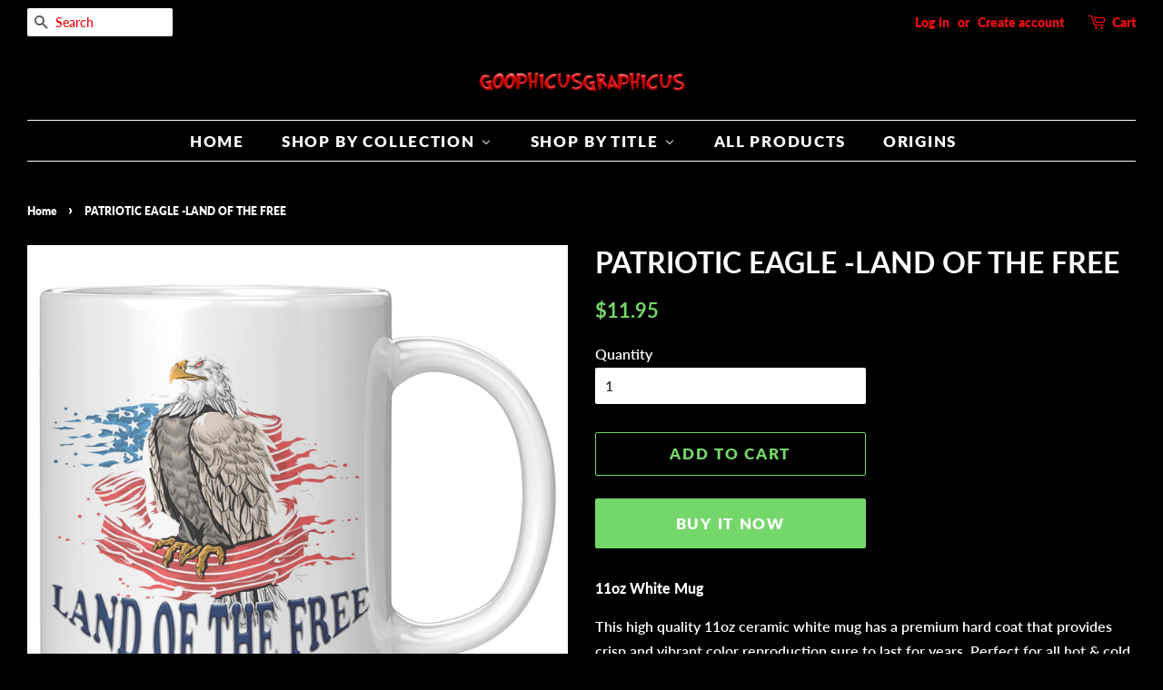

--- FILE ---
content_type: text/html; charset=utf-8
request_url: https://goophicusgraphicus.com/products/patriotic-eagle-land-of-the-free
body_size: 41563
content:
<!doctype html>
<!--[if lt IE 7]><html class="no-js lt-ie9 lt-ie8 lt-ie7" lang="en"> <![endif]-->
<!--[if IE 7]><html class="no-js lt-ie9 lt-ie8" lang="en"> <![endif]-->
<!--[if IE 8]><html class="no-js lt-ie9" lang="en"> <![endif]-->
<!--[if IE 9 ]><html class="ie9 no-js"> <![endif]-->
<!--[if (gt IE 9)|!(IE)]><!--> <html class="no-js"> <!--<![endif]-->
<head>

  <!-- Basic page needs ================================================== -->
  <meta charset="utf-8">
  <meta http-equiv="X-UA-Compatible" content="IE=edge,chrome=1">

  

  <!-- Title and description ================================================== -->
  <title>
  PATRIOTIC EAGLE -LAND OF THE FREE &ndash; Goophicusgraphicus
  </title>

  
  <meta name="description" content="11oz White Mug This high quality 11oz ceramic white mug has a premium hard coat that provides crisp and vibrant color reproduction sure to last for years. Perfect for all hot &amp;amp; cold beverages. High Gloss + Premium White Finish ORCA Coating Dishwasher and Microwave Safe 3.7″ H x 3.7″ W x 3.2″ D 10.2″ Circumference">
  

  <!-- Social meta ================================================== -->
  <!-- /snippets/social-meta-tags.liquid -->




<meta property="og:site_name" content="Goophicusgraphicus">
<meta property="og:url" content="https://goophicusgraphicus.com/products/patriotic-eagle-land-of-the-free">
<meta property="og:title" content="PATRIOTIC EAGLE  -LAND OF THE FREE">
<meta property="og:type" content="product">
<meta property="og:description" content="11oz White Mug This high quality 11oz ceramic white mug has a premium hard coat that provides crisp and vibrant color reproduction sure to last for years. Perfect for all hot &amp;amp; cold beverages. High Gloss + Premium White Finish ORCA Coating Dishwasher and Microwave Safe 3.7″ H x 3.7″ W x 3.2″ D 10.2″ Circumference">

  <meta property="og:price:amount" content="11.95">
  <meta property="og:price:currency" content="USD">

<meta property="og:image" content="http://goophicusgraphicus.com/cdn/shop/products/PATRIOTIC_EAGLE__-LAND_OF_THE_FREE_11oz_White_RH_Mockup_png_1200x1200.jpg?v=1649343219">
<meta property="og:image:secure_url" content="https://goophicusgraphicus.com/cdn/shop/products/PATRIOTIC_EAGLE__-LAND_OF_THE_FREE_11oz_White_RH_Mockup_png_1200x1200.jpg?v=1649343219">


<meta name="twitter:card" content="summary_large_image">
<meta name="twitter:title" content="PATRIOTIC EAGLE  -LAND OF THE FREE">
<meta name="twitter:description" content="11oz White Mug This high quality 11oz ceramic white mug has a premium hard coat that provides crisp and vibrant color reproduction sure to last for years. Perfect for all hot &amp;amp; cold beverages. High Gloss + Premium White Finish ORCA Coating Dishwasher and Microwave Safe 3.7″ H x 3.7″ W x 3.2″ D 10.2″ Circumference">


  <!-- Helpers ================================================== -->
  <link rel="canonical" href="https://goophicusgraphicus.com/products/patriotic-eagle-land-of-the-free">
  <meta name="viewport" content="width=device-width,initial-scale=1">
  <meta name="theme-color" content="#74d76a">

  <!-- CSS ================================================== -->
  <link href="//goophicusgraphicus.com/cdn/shop/t/8/assets/timber.scss.css?v=100763799809388210201759259538" rel="stylesheet" type="text/css" media="all" />
  <link href="//goophicusgraphicus.com/cdn/shop/t/8/assets/theme.scss.css?v=64579920293746884031759259537" rel="stylesheet" type="text/css" media="all" />

  <script>
    window.theme = window.theme || {};

    var theme = {
      strings: {
        addToCart: "Add to Cart",
        soldOut: "Sold Out",
        unavailable: "Unavailable",
        zoomClose: "Close (Esc)",
        zoomPrev: "Previous (Left arrow key)",
        zoomNext: "Next (Right arrow key)",
        addressError: "Error looking up that address",
        addressNoResults: "No results for that address",
        addressQueryLimit: "You have exceeded the Google API usage limit. Consider upgrading to a \u003ca href=\"https:\/\/developers.google.com\/maps\/premium\/usage-limits\"\u003ePremium Plan\u003c\/a\u003e.",
        authError: "There was a problem authenticating your Google Maps API Key."
      },
      settings: {
        // Adding some settings to allow the editor to update correctly when they are changed
        enableWideLayout: true,
        typeAccentTransform: true,
        typeAccentSpacing: true,
        baseFontSize: '16px',
        headerBaseFontSize: '32px',
        accentFontSize: '17px'
      },
      variables: {
        mediaQueryMedium: 'screen and (max-width: 768px)',
        bpSmall: false
      },
      moneyFormat: "${{amount}}"
    }

    document.documentElement.className = document.documentElement.className.replace('no-js', 'supports-js');
  </script>

  <!-- Header hook for plugins ================================================== -->
  
  
  <script>window.performance && window.performance.mark && window.performance.mark('shopify.content_for_header.start');</script><meta name="facebook-domain-verification" content="7lj7rx6wu0uyyf3zra4krekqnmv295">
<meta name="facebook-domain-verification" content="7lj7rx6wu0uyyf3zra4krekqnmv295">
<meta id="shopify-digital-wallet" name="shopify-digital-wallet" content="/3460399174/digital_wallets/dialog">
<meta name="shopify-checkout-api-token" content="2c08c89c4bbf132ce5b5a0ebda58233c">
<meta id="in-context-paypal-metadata" data-shop-id="3460399174" data-venmo-supported="true" data-environment="production" data-locale="en_US" data-paypal-v4="true" data-currency="USD">
<link rel="alternate" type="application/json+oembed" href="https://goophicusgraphicus.com/products/patriotic-eagle-land-of-the-free.oembed">
<script async="async" src="/checkouts/internal/preloads.js?locale=en-US"></script>
<script id="shopify-features" type="application/json">{"accessToken":"2c08c89c4bbf132ce5b5a0ebda58233c","betas":["rich-media-storefront-analytics"],"domain":"goophicusgraphicus.com","predictiveSearch":true,"shopId":3460399174,"locale":"en"}</script>
<script>var Shopify = Shopify || {};
Shopify.shop = "goophicusgraphicus.myshopify.com";
Shopify.locale = "en";
Shopify.currency = {"active":"USD","rate":"1.0"};
Shopify.country = "US";
Shopify.theme = {"name":"Copy of Copy of Minimal- Jason","id":80763125826,"schema_name":"Minimal","schema_version":"8.4.1","theme_store_id":380,"role":"main"};
Shopify.theme.handle = "null";
Shopify.theme.style = {"id":null,"handle":null};
Shopify.cdnHost = "goophicusgraphicus.com/cdn";
Shopify.routes = Shopify.routes || {};
Shopify.routes.root = "/";</script>
<script type="module">!function(o){(o.Shopify=o.Shopify||{}).modules=!0}(window);</script>
<script>!function(o){function n(){var o=[];function n(){o.push(Array.prototype.slice.apply(arguments))}return n.q=o,n}var t=o.Shopify=o.Shopify||{};t.loadFeatures=n(),t.autoloadFeatures=n()}(window);</script>
<script id="shop-js-analytics" type="application/json">{"pageType":"product"}</script>
<script defer="defer" async type="module" src="//goophicusgraphicus.com/cdn/shopifycloud/shop-js/modules/v2/client.init-shop-cart-sync_BApSsMSl.en.esm.js"></script>
<script defer="defer" async type="module" src="//goophicusgraphicus.com/cdn/shopifycloud/shop-js/modules/v2/chunk.common_CBoos6YZ.esm.js"></script>
<script type="module">
  await import("//goophicusgraphicus.com/cdn/shopifycloud/shop-js/modules/v2/client.init-shop-cart-sync_BApSsMSl.en.esm.js");
await import("//goophicusgraphicus.com/cdn/shopifycloud/shop-js/modules/v2/chunk.common_CBoos6YZ.esm.js");

  window.Shopify.SignInWithShop?.initShopCartSync?.({"fedCMEnabled":true,"windoidEnabled":true});

</script>
<script>(function() {
  var isLoaded = false;
  function asyncLoad() {
    if (isLoaded) return;
    isLoaded = true;
    var urls = ["https:\/\/883d95281f02d796f8b6-7f0f44eb0f2ceeb9d4fffbe1419aae61.ssl.cf1.rackcdn.com\/teelaunch-scripts.js?shop=goophicusgraphicus.myshopify.com\u0026shop=goophicusgraphicus.myshopify.com","\/\/shopify.privy.com\/widget.js?shop=goophicusgraphicus.myshopify.com","https:\/\/app.teelaunch.com\/sizing-charts-script.js?shop=goophicusgraphicus.myshopify.com","https:\/\/app.teelaunch.com\/sizing-charts-script.js?shop=goophicusgraphicus.myshopify.com","\/\/cdn.shopify.com\/proxy\/4360f72bb82239cdc53d283667769dbecb62b25742e621a5dfe12ee6ff43779f\/static.cdn.printful.com\/static\/js\/external\/shopify-product-customizer.js?v=0.28\u0026shop=goophicusgraphicus.myshopify.com\u0026sp-cache-control=cHVibGljLCBtYXgtYWdlPTkwMA","https:\/\/app.teelaunch.com\/sizing-charts-script.js?shop=goophicusgraphicus.myshopify.com","https:\/\/app.teelaunch.com\/sizing-charts-script.js?shop=goophicusgraphicus.myshopify.com"];
    for (var i = 0; i < urls.length; i++) {
      var s = document.createElement('script');
      s.type = 'text/javascript';
      s.async = true;
      s.src = urls[i];
      var x = document.getElementsByTagName('script')[0];
      x.parentNode.insertBefore(s, x);
    }
  };
  if(window.attachEvent) {
    window.attachEvent('onload', asyncLoad);
  } else {
    window.addEventListener('load', asyncLoad, false);
  }
})();</script>
<script id="__st">var __st={"a":3460399174,"offset":-21600,"reqid":"d91ca8de-6fbc-4cc2-b592-a282b6756593-1768890138","pageurl":"goophicusgraphicus.com\/products\/patriotic-eagle-land-of-the-free","u":"29e0eb008db0","p":"product","rtyp":"product","rid":6735531376706};</script>
<script>window.ShopifyPaypalV4VisibilityTracking = true;</script>
<script id="captcha-bootstrap">!function(){'use strict';const t='contact',e='account',n='new_comment',o=[[t,t],['blogs',n],['comments',n],[t,'customer']],c=[[e,'customer_login'],[e,'guest_login'],[e,'recover_customer_password'],[e,'create_customer']],r=t=>t.map((([t,e])=>`form[action*='/${t}']:not([data-nocaptcha='true']) input[name='form_type'][value='${e}']`)).join(','),a=t=>()=>t?[...document.querySelectorAll(t)].map((t=>t.form)):[];function s(){const t=[...o],e=r(t);return a(e)}const i='password',u='form_key',d=['recaptcha-v3-token','g-recaptcha-response','h-captcha-response',i],f=()=>{try{return window.sessionStorage}catch{return}},m='__shopify_v',_=t=>t.elements[u];function p(t,e,n=!1){try{const o=window.sessionStorage,c=JSON.parse(o.getItem(e)),{data:r}=function(t){const{data:e,action:n}=t;return t[m]||n?{data:e,action:n}:{data:t,action:n}}(c);for(const[e,n]of Object.entries(r))t.elements[e]&&(t.elements[e].value=n);n&&o.removeItem(e)}catch(o){console.error('form repopulation failed',{error:o})}}const l='form_type',E='cptcha';function T(t){t.dataset[E]=!0}const w=window,h=w.document,L='Shopify',v='ce_forms',y='captcha';let A=!1;((t,e)=>{const n=(g='f06e6c50-85a8-45c8-87d0-21a2b65856fe',I='https://cdn.shopify.com/shopifycloud/storefront-forms-hcaptcha/ce_storefront_forms_captcha_hcaptcha.v1.5.2.iife.js',D={infoText:'Protected by hCaptcha',privacyText:'Privacy',termsText:'Terms'},(t,e,n)=>{const o=w[L][v],c=o.bindForm;if(c)return c(t,g,e,D).then(n);var r;o.q.push([[t,g,e,D],n]),r=I,A||(h.body.append(Object.assign(h.createElement('script'),{id:'captcha-provider',async:!0,src:r})),A=!0)});var g,I,D;w[L]=w[L]||{},w[L][v]=w[L][v]||{},w[L][v].q=[],w[L][y]=w[L][y]||{},w[L][y].protect=function(t,e){n(t,void 0,e),T(t)},Object.freeze(w[L][y]),function(t,e,n,w,h,L){const[v,y,A,g]=function(t,e,n){const i=e?o:[],u=t?c:[],d=[...i,...u],f=r(d),m=r(i),_=r(d.filter((([t,e])=>n.includes(e))));return[a(f),a(m),a(_),s()]}(w,h,L),I=t=>{const e=t.target;return e instanceof HTMLFormElement?e:e&&e.form},D=t=>v().includes(t);t.addEventListener('submit',(t=>{const e=I(t);if(!e)return;const n=D(e)&&!e.dataset.hcaptchaBound&&!e.dataset.recaptchaBound,o=_(e),c=g().includes(e)&&(!o||!o.value);(n||c)&&t.preventDefault(),c&&!n&&(function(t){try{if(!f())return;!function(t){const e=f();if(!e)return;const n=_(t);if(!n)return;const o=n.value;o&&e.removeItem(o)}(t);const e=Array.from(Array(32),(()=>Math.random().toString(36)[2])).join('');!function(t,e){_(t)||t.append(Object.assign(document.createElement('input'),{type:'hidden',name:u})),t.elements[u].value=e}(t,e),function(t,e){const n=f();if(!n)return;const o=[...t.querySelectorAll(`input[type='${i}']`)].map((({name:t})=>t)),c=[...d,...o],r={};for(const[a,s]of new FormData(t).entries())c.includes(a)||(r[a]=s);n.setItem(e,JSON.stringify({[m]:1,action:t.action,data:r}))}(t,e)}catch(e){console.error('failed to persist form',e)}}(e),e.submit())}));const S=(t,e)=>{t&&!t.dataset[E]&&(n(t,e.some((e=>e===t))),T(t))};for(const o of['focusin','change'])t.addEventListener(o,(t=>{const e=I(t);D(e)&&S(e,y())}));const B=e.get('form_key'),M=e.get(l),P=B&&M;t.addEventListener('DOMContentLoaded',(()=>{const t=y();if(P)for(const e of t)e.elements[l].value===M&&p(e,B);[...new Set([...A(),...v().filter((t=>'true'===t.dataset.shopifyCaptcha))])].forEach((e=>S(e,t)))}))}(h,new URLSearchParams(w.location.search),n,t,e,['guest_login'])})(!0,!0)}();</script>
<script integrity="sha256-4kQ18oKyAcykRKYeNunJcIwy7WH5gtpwJnB7kiuLZ1E=" data-source-attribution="shopify.loadfeatures" defer="defer" src="//goophicusgraphicus.com/cdn/shopifycloud/storefront/assets/storefront/load_feature-a0a9edcb.js" crossorigin="anonymous"></script>
<script data-source-attribution="shopify.dynamic_checkout.dynamic.init">var Shopify=Shopify||{};Shopify.PaymentButton=Shopify.PaymentButton||{isStorefrontPortableWallets:!0,init:function(){window.Shopify.PaymentButton.init=function(){};var t=document.createElement("script");t.src="https://goophicusgraphicus.com/cdn/shopifycloud/portable-wallets/latest/portable-wallets.en.js",t.type="module",document.head.appendChild(t)}};
</script>
<script data-source-attribution="shopify.dynamic_checkout.buyer_consent">
  function portableWalletsHideBuyerConsent(e){var t=document.getElementById("shopify-buyer-consent"),n=document.getElementById("shopify-subscription-policy-button");t&&n&&(t.classList.add("hidden"),t.setAttribute("aria-hidden","true"),n.removeEventListener("click",e))}function portableWalletsShowBuyerConsent(e){var t=document.getElementById("shopify-buyer-consent"),n=document.getElementById("shopify-subscription-policy-button");t&&n&&(t.classList.remove("hidden"),t.removeAttribute("aria-hidden"),n.addEventListener("click",e))}window.Shopify?.PaymentButton&&(window.Shopify.PaymentButton.hideBuyerConsent=portableWalletsHideBuyerConsent,window.Shopify.PaymentButton.showBuyerConsent=portableWalletsShowBuyerConsent);
</script>
<script>
  function portableWalletsCleanup(e){e&&e.src&&console.error("Failed to load portable wallets script "+e.src);var t=document.querySelectorAll("shopify-accelerated-checkout .shopify-payment-button__skeleton, shopify-accelerated-checkout-cart .wallet-cart-button__skeleton"),e=document.getElementById("shopify-buyer-consent");for(let e=0;e<t.length;e++)t[e].remove();e&&e.remove()}function portableWalletsNotLoadedAsModule(e){e instanceof ErrorEvent&&"string"==typeof e.message&&e.message.includes("import.meta")&&"string"==typeof e.filename&&e.filename.includes("portable-wallets")&&(window.removeEventListener("error",portableWalletsNotLoadedAsModule),window.Shopify.PaymentButton.failedToLoad=e,"loading"===document.readyState?document.addEventListener("DOMContentLoaded",window.Shopify.PaymentButton.init):window.Shopify.PaymentButton.init())}window.addEventListener("error",portableWalletsNotLoadedAsModule);
</script>

<script type="module" src="https://goophicusgraphicus.com/cdn/shopifycloud/portable-wallets/latest/portable-wallets.en.js" onError="portableWalletsCleanup(this)" crossorigin="anonymous"></script>
<script nomodule>
  document.addEventListener("DOMContentLoaded", portableWalletsCleanup);
</script>

<link id="shopify-accelerated-checkout-styles" rel="stylesheet" media="screen" href="https://goophicusgraphicus.com/cdn/shopifycloud/portable-wallets/latest/accelerated-checkout-backwards-compat.css" crossorigin="anonymous">
<style id="shopify-accelerated-checkout-cart">
        #shopify-buyer-consent {
  margin-top: 1em;
  display: inline-block;
  width: 100%;
}

#shopify-buyer-consent.hidden {
  display: none;
}

#shopify-subscription-policy-button {
  background: none;
  border: none;
  padding: 0;
  text-decoration: underline;
  font-size: inherit;
  cursor: pointer;
}

#shopify-subscription-policy-button::before {
  box-shadow: none;
}

      </style>

<script>window.performance && window.performance.mark && window.performance.mark('shopify.content_for_header.end');</script>

  
<!--[if lt IE 9]>
<script src="//cdnjs.cloudflare.com/ajax/libs/html5shiv/3.7.2/html5shiv.min.js" type="text/javascript"></script>
<![endif]-->


  <script src="//goophicusgraphicus.com/cdn/shop/t/8/assets/jquery-2.2.3.min.js?v=58211863146907186831582757125" type="text/javascript"></script>

  <!--[if (gt IE 9)|!(IE)]><!--><script src="//goophicusgraphicus.com/cdn/shop/t/8/assets/lazysizes.min.js?v=177476512571513845041582757126" async="async"></script><!--<![endif]-->
  <!--[if lte IE 9]><script src="//goophicusgraphicus.com/cdn/shop/t/8/assets/lazysizes.min.js?v=177476512571513845041582757126"></script><![endif]-->

  
  

<!-- BEGIN app block: shopify://apps/buddha-mega-menu-navigation/blocks/megamenu/dbb4ce56-bf86-4830-9b3d-16efbef51c6f -->
<script>
        var productImageAndPrice = [],
            collectionImages = [],
            articleImages = [],
            mmLivIcons = false,
            mmFlipClock = false,
            mmFixesUseJquery = false,
            mmNumMMI = 5,
            mmSchemaTranslation = {},
            mmMenuStrings =  {"menuStrings":{"default":{"HOME":"HOME","SHOP BY COLLECTION":"SHOP BY COLLECTION","SCRIPTURE MUGS":"SCRIPTURE MUGS","1000 YEARS":"1000 YEARS","1000 YEARS 11 OZ WHITE COFFEE MUG":"1000 YEARS 11 OZ WHITE COFFEE MUG","1000 YEARS 15 OZ WHITE COFFEE MUG":"1000 YEARS 15 OZ WHITE COFFEE MUG","1000 YEARS 11 OZ BLACK COFFEE MUG":"1000 YEARS 11 OZ BLACK COFFEE MUG","1000 YEARS 15 OZ BLACK COFFEE MUG":"1000 YEARS 15 OZ BLACK COFFEE MUG","COMMANDMENTS MUGS":"COMMANDMENTS MUGS","COMMANDMENTS 11 OZ WHITE MUG":"COMMANDMENTS 11 OZ WHITE MUG","COMMANDMENTS 15 OZ WHITE MUG":"COMMANDMENTS 15 OZ WHITE MUG","COMMANDMENTS 11 OZ BLACK MUG":"COMMANDMENTS 11 OZ BLACK MUG","COMMANDMENTS 15 OZ BLACK MUG":"COMMANDMENTS 15 OZ BLACK MUG","ENCOURAGEMENT MUGS":"ENCOURAGEMENT MUGS","ENCOURAGEMENT 11 OZ WHITE MUG":"ENCOURAGEMENT 11 OZ WHITE MUG","ENCOURAGEMENT 15 OZ WHITE MUG":"ENCOURAGEMENT 15 OZ WHITE MUG","ENCOURAGEMENT 11 OZ BLACK MUG":"ENCOURAGEMENT 11 OZ BLACK MUG","ENCOURAGEMENT 15 OZ BLACK MUG":"ENCOURAGEMENT 15 OZ BLACK MUG","FAITH MUGS":"FAITH MUGS","FAITH 11 OZ WHITE MUG":"FAITH 11 OZ WHITE MUG","FAITH 15 OZ WHITE MUG":"FAITH 15 OZ WHITE MUG","FAITH 11 OZ BLACK":"FAITH 11 OZ BLACK","FAITH 15 OZ BLACK MUG":"FAITH 15 OZ BLACK MUG","SCRIPTURE 25 OZ TRAVEL MUGS":"SCRIPTURE 25 OZ TRAVEL MUGS","HUMAN NATURE":"HUMAN NATURE","HUMAN NATURE 11 OZ WHITE MUGS":"HUMAN NATURE 11 OZ WHITE MUGS","HUMAN NATURE 15 OZ WHITE MUGS":"HUMAN NATURE 15 OZ WHITE MUGS","HUMAN NATURE 11 OZ BLACK MUGS":"HUMAN NATURE 11 OZ BLACK MUGS","HUMAN NATURE 15 OZ BLACK MUGS":"HUMAN NATURE 15 OZ BLACK MUGS","JUDGMENT MUGS":"JUDGMENT MUGS","JUDGMENT 11 OZ WHITE MUGS":"JUDGMENT 11 OZ WHITE MUGS","JUDGMENT 15 OZ WHITE MUGS":"JUDGMENT 15 OZ WHITE MUGS","JUDGMENT 11 OZ BLACK MUGS":"JUDGMENT 11 OZ BLACK MUGS","JUDGMENT 15 OZ BLACK MUGS":"JUDGMENT 15 OZ BLACK MUGS","LOVE MUGS":"LOVE MUGS","LOVE 11 OZ WHITE MUG":"LOVE 11 OZ WHITE MUG","LOVE 15 OZ WHITE MUG":"LOVE 15 OZ WHITE MUG","LOVE 11 OZ BLACK MUG":"LOVE 11 OZ BLACK MUG","LOVE 15 OZ BLACK MUG":"LOVE 15 OZ BLACK MUG","OVERCOMING MUGS":"OVERCOMING MUGS","OVERCOMING 11 OZ WHITE MUG":"OVERCOMING 11 OZ WHITE MUG","OVERCOMING 15 OZ WHITE MUG":"OVERCOMING 15 OZ WHITE MUG","OVERCOMING 11 OZ BLACK MUG":"OVERCOMING 11 OZ BLACK MUG","OVERCOMING 15 OZ BLACK MUG":"OVERCOMING 15 OZ BLACK MUG","PRAISE MUGS":"PRAISE MUGS","PRAISE 11 OZ WHITE MUG":"PRAISE 11 OZ WHITE MUG","PRAISE 15 OZ WHITE MUG":"PRAISE 15 OZ WHITE MUG","PRAISE 11 OZ BLACK MUG":"PRAISE 11 OZ BLACK MUG","PRAISE 15 OZ BLACK MUG":"PRAISE 15 OZ BLACK MUG","PRAYER MUGS":"PRAYER MUGS","PRAYER 11 OZ WHITE MUG":"PRAYER 11 OZ WHITE MUG","PRAYER 15 OZ WHITE MUG":"PRAYER 15 OZ WHITE MUG","PRAYER 11 OZ BLACK MUG":"PRAYER 11 OZ BLACK MUG","PRAYER 15 OZ BLACK MUG":"PRAYER 15 OZ BLACK MUG","PROMISES MUGS":"PROMISES MUGS","PROMISES 11 OZ WHITE MUG":"PROMISES 11 OZ WHITE MUG","PROMISES 15 OZ WHITE MUG":"PROMISES 15 OZ WHITE MUG","PROMISES 11 OZ BLACK MUG":"PROMISES 11 OZ BLACK MUG","PROMISES 15 OZ BLACK MUG":"PROMISES 15 OZ BLACK MUG","PROVERBS MUGS":"PROVERBS MUGS","PROVERBS 11 OZ WHITE MUG":"PROVERBS 11 OZ WHITE MUG","PROVERBS 15 OZ WHITE MUG":"PROVERBS 15 OZ WHITE MUG","PROVERBS 11 OZ BLACK MUG":"PROVERBS 11 OZ BLACK MUG","PROVERBS 15 OZ BLACK MUG":"PROVERBS 15 OZ BLACK MUG","PROPHECY MUGS":"PROPHECY MUGS","PROPHECY 11 OZ WHITE MUG":"PROPHECY 11 OZ WHITE MUG","PROPHECY 15 OZ WHITE MUG":"PROPHECY 15 OZ WHITE MUG","PROPHECY 11 OZ BLACK MUG":"PROPHECY 11 OZ BLACK MUG","PROPHECY 15 OZ BLACK MUG":"PROPHECY 15 OZ BLACK MUG","PSALMS":"PSALMS","PSALMS 11 OZ WHITE MUGS":"PSALMS 11 OZ WHITE MUGS","PSALMS 15 OZ WHITE MUGS":"PSALMS 15 OZ WHITE MUGS","PSALMS 11 OZ BLACK MUG":"PSALMS 11 OZ BLACK MUG","PSALMS 15 OZ BLACK MUGS":"PSALMS 15 OZ BLACK MUGS","THE REWARD":"THE REWARD","THE REWARD 11 OZ WHITE MUGS":"THE REWARD 11 OZ WHITE MUGS","THE REWARD 15 OZ WHITE MUGS":"THE REWARD 15 OZ WHITE MUGS","THE REWARD 11 OZ BLACK MUGS":"THE REWARD 11 OZ BLACK MUGS","THE REWARD 15 OZ BLACK MUGS":"THE REWARD 15 OZ BLACK MUGS","WISDOM from GOD MUGS":"WISDOM from GOD MUGS","WISDOM from GOD 11 OZ WHITE MUGS":"WISDOM from GOD 11 OZ WHITE MUGS","WISDOM from GOD 15 OZ WHITE MUGS":"WISDOM from GOD 15 OZ WHITE MUGS","WISDOM from GOD 11 OZ BLACK MUGS":"WISDOM from GOD 11 OZ BLACK MUGS","WISDOM from GOD 15 OZ BLACK MUG":"WISDOM from GOD 15 OZ BLACK MUG","WHIMSICAL":"WHIMSICAL","WHIMSICAL UNISEX":"WHIMSICAL UNISEX","WHIMSICAL BELLA CANVAS T":"WHIMSICAL BELLA CANVAS T","WHIMSICAL GARMENT DYED HEAVYWEIGHT (6.1oz) T SHIRT":"WHIMSICAL GARMENT DYED HEAVYWEIGHT (6.1oz) T SHIRT","WHIMSICAL MUGS":"WHIMSICAL MUGS","WHIMSICAL 11 OZ WHITE MUGS":"WHIMSICAL 11 OZ WHITE MUGS","WHIMSICAL 15 OZ WHITE MUGS":"WHIMSICAL 15 OZ WHITE MUGS","ORIGINAL ART POSTERS":"ORIGINAL ART POSTERS","RARE PEOPLE CANVAS PRINTS":"RARE PEOPLE CANVAS PRINTS","RARE PEOPLE POSTERS":"RARE PEOPLE POSTERS","THE PRESIDENT":"THE PRESIDENT","PRESIDENT UNISEX":"PRESIDENT UNISEX","PRESIDENT GARMENT DYED HEAVYWEIGHT (6.1 oz) T SHIRT":"PRESIDENT GARMENT DYED HEAVYWEIGHT (6.1 oz) T SHIRT","PRESIDENTGARMENT DYED (DTF) LONG SLEEVE T-SHIRT":"PRESIDENTGARMENT DYED (DTF) LONG SLEEVE T-SHIRT","PRESIDENT BELLA CANVAS":"PRESIDENT BELLA CANVAS","PRESIDENT LONG SLEEVE T":"PRESIDENT LONG SLEEVE T","PRESIDENT SWEATSHIRT":"PRESIDENT SWEATSHIRT","PRESIDENT HOODIES":"PRESIDENT HOODIES","PRESIDENT GILDAN CLASSIC T":"PRESIDENT GILDAN CLASSIC T","PRESIDENT MEN'S":"PRESIDENT MEN'S","PRESIDENT MEN'S CLASSIC T":"PRESIDENT MEN'S CLASSIC T","PRESIDENT WOMEN'S":"PRESIDENT WOMEN'S","PRESIDENT FASHION FIT":"PRESIDENT FASHION FIT","PRESIDENT MUGS":"PRESIDENT MUGS","PRESIDENT 11 OZ WHITE MUGS":"PRESIDENT 11 OZ WHITE MUGS","PRESIDENT 15 OZ WHITE MUG":"PRESIDENT 15 OZ WHITE MUG","PRESIDENT 11 OZ BLACK MUGS":"PRESIDENT 11 OZ BLACK MUGS","PRESIDENT 15 OZ BLACK MUG":"PRESIDENT 15 OZ BLACK MUG","PRESIDENTIAL TRAVEL MUGS":"PRESIDENTIAL TRAVEL MUGS","POLITICAL CARICATURES":"POLITICAL CARICATURES","POLITICAL CARICATURE UNISEX":"POLITICAL CARICATURE UNISEX","POLITICAL CARICATURE GARMENT DYED (DTF) HEAVYWEIGHT  (6.1 oz) T-SHIRT":"POLITICAL CARICATURE GARMENT DYED (DTF) HEAVYWEIGHT  (6.1 oz) T-SHIRT","POLITICAL CARICATURE GARMENT DYED (DTF) LONG SLEEVE T-SHIRT":"POLITICAL CARICATURE GARMENT DYED (DTF) LONG SLEEVE T-SHIRT","POLITICAL CARICATURE BELLA CANVAS":"POLITICAL CARICATURE BELLA CANVAS","POLITICAL CARICATURE LONG SLEEVE T":"POLITICAL CARICATURE LONG SLEEVE T","POLITICAL CARICATURE SWEATSHIRTS":"POLITICAL CARICATURE SWEATSHIRTS","POLITICAL CARICATURE HOODIES":"POLITICAL CARICATURE HOODIES","POLITICAL CARICATURE MEN":"POLITICAL CARICATURE MEN","POLITICAL CARICATURE MEN'S CLASSIC T":"POLITICAL CARICATURE MEN'S CLASSIC T","POLITICAL CARICATURE WOMEN":"POLITICAL CARICATURE WOMEN","POLITICAL CARICATURE FASHION FIT T":"POLITICAL CARICATURE FASHION FIT T","POLITICAL CARICATURE MUG":"POLITICAL CARICATURE MUG","POLITICAL CARICATURE 11 OZ WHITE MUG":"POLITICAL CARICATURE 11 OZ WHITE MUG","POLITICAL CARICATURE 15 OZ WHITE MUG":"POLITICAL CARICATURE 15 OZ WHITE MUG","POLITICAL CARICATURE 11 OZ BLACK MUG":"POLITICAL CARICATURE 11 OZ BLACK MUG","POLITICAL CARICATURE 15 OZ BLACK MUG":"POLITICAL CARICATURE 15 OZ BLACK MUG","ARCHAEOLOGY":"ARCHAEOLOGY","ARCHAEOLOGY UNISEX":"ARCHAEOLOGY UNISEX","ARCHAEOLOGY UNISEX BELLA CANVAS T'S":"ARCHAEOLOGY UNISEX BELLA CANVAS T'S","ARCHAEOLOGY SWEATSHIRTS":"ARCHAEOLOGY SWEATSHIRTS","ARCHAEOLOGY HOODIES":"ARCHAEOLOGY HOODIES","ARCHAEOLOGY MUGS":"ARCHAEOLOGY MUGS","ANCIENT COIN 11 OZ WHITE MUGS":"ANCIENT COIN 11 OZ WHITE MUGS","ANCIENT COIN 15 OZ WHITE MUGS":"ANCIENT COIN 15 OZ WHITE MUGS","ANCIENT COIN 11 OZ BLACK MUGS":"ANCIENT COIN 11 OZ BLACK MUGS","ANCIENT COIN 15 OZ BLACK MUG":"ANCIENT COIN 15 OZ BLACK MUG","ARCHAEOLOGY 11 OZ WHITE MUGS":"ARCHAEOLOGY 11 OZ WHITE MUGS","ARCHAEOLOGY 15 OZ WHITE MUGS":"ARCHAEOLOGY 15 OZ WHITE MUGS","ARCHAEOLOGY 11 OZ BLACK MUGS":"ARCHAEOLOGY 11 OZ BLACK MUGS","ARCHAEOLOGY 15 OZ BLACK MUG":"ARCHAEOLOGY 15 OZ BLACK MUG","ARCHAEOLOGY POSTERS":"ARCHAEOLOGY POSTERS","ARCHAEOLOGY 25 OZ TRAVEL MUGS":"ARCHAEOLOGY 25 OZ TRAVEL MUGS","COWBOY CHARACTERS":"COWBOY CHARACTERS","COWBOY UNISEX":"COWBOY UNISEX","COWBOY BELLA CANVAS T":"COWBOY BELLA CANVAS T","COWBOY SWEATSHIRTS":"COWBOY SWEATSHIRTS","COWBOY HOODIES":"COWBOY HOODIES","COWBOY MUGS":"COWBOY MUGS","COWBOY 11 OZ WHITE":"COWBOY 11 OZ WHITE","COWBOY 15 OZ WHITE":"COWBOY 15 OZ WHITE","COWBOY 11 OZ BLACK":"COWBOY 11 OZ BLACK","COWBOY 15 OZ BLACK MUGS":"COWBOY 15 OZ BLACK MUGS","COWBOY POSTERS":"COWBOY POSTERS","COWBOY 25 OZ TRAVEL MUGS":"COWBOY 25 OZ TRAVEL MUGS","EMOJI FACES":"EMOJI FACES","UNISEX":"UNISEX","BELLA+CANVAS T 4.2oz":"BELLA+CANVAS T 4.2oz","HOODIES":"HOODIES","LONG SLEEVE T":"LONG SLEEVE T","SWEATSHIRTS":"SWEATSHIRTS","MEN'S":"MEN'S","CLASSIC T":"CLASSIC T","FITTED T":"FITTED T","WOMEN'S":"WOMEN'S","FASHION FIT T":"FASHION FIT T","RELAXED T":"RELAXED T","RACERBACK TANK TOP":"RACERBACK TANK TOP","MUSCLE TANK TOP":"MUSCLE TANK TOP","EMOJI MUGS":"EMOJI MUGS","EMOJI 11oz WHITE MUGS":"EMOJI 11oz WHITE MUGS","EMOJI 15oz WHITE MUGS":"EMOJI 15oz WHITE MUGS","EMOJI 11 OZ BLACK MUGS":"EMOJI 11 OZ BLACK MUGS","EMOJI 15 OZ BLACK MUGS":"EMOJI 15 OZ BLACK MUGS","ESSENTIAL OILS":"ESSENTIAL OILS","ORGANIC COTTON T-SHIRT DRESS":"ORGANIC COTTON T-SHIRT DRESS","ESSENTIAL OIL WOMEN'S RACERBACK TANK TOP":"ESSENTIAL OIL WOMEN'S RACERBACK TANK TOP","ESSENTIAL OIL WOMEN'S TANK TOP":"ESSENTIAL OIL WOMEN'S TANK TOP","ESSENTIAL OIL MUGS":"ESSENTIAL OIL MUGS","ESSENTIAL OIL 25 OZ TRAVEL MUGS":"ESSENTIAL OIL 25 OZ TRAVEL MUGS","ESSENTIAL OIL 11oz WHITE MUG":"ESSENTIAL OIL 11oz WHITE MUG","ESSENTIAL OIL 15oz WHITE MUG":"ESSENTIAL OIL 15oz WHITE MUG","ESSENTIAL OIL 11oz BLACK MUG":"ESSENTIAL OIL 11oz BLACK MUG","ESSENTIAL OIL 15 OZ BLACK MUG":"ESSENTIAL OIL 15 OZ BLACK MUG","HATS":"HATS","ESSENTIAL OIL HATS":"ESSENTIAL OIL HATS","EO LIVING YOUNG the OIL FASHIONED WAY":"EO LIVING YOUNG the OIL FASHIONED WAY","DRINKWARE":"DRINKWARE","1-ESSENTIAL OIL 11oz WHITE MUG":"1-ESSENTIAL OIL 11oz WHITE MUG","1-ESSENTIAL OIL 11oz BLACK MUG":"1-ESSENTIAL OIL 11oz BLACK MUG","1-ESSENTIAL OIL 15oz WHITE MUG":"1-ESSENTIAL OIL 15oz WHITE MUG","FUNNY FACE CARICATURES":"FUNNY FACE CARICATURES","FUNNY FACE UNISEX":"FUNNY FACE UNISEX","FUNNY FACE BELLA CANVAS T'S":"FUNNY FACE BELLA CANVAS T'S","FUNNY FACE SWEATSHIRTS":"FUNNY FACE SWEATSHIRTS","FUNNY FACE HOODIES":"FUNNY FACE HOODIES","FUNNY FACE MUGS":"FUNNY FACE MUGS","FUNNY FACE 11 OZ WHITE MUGS":"FUNNY FACE 11 OZ WHITE MUGS","FUNNY FACE 15 OZ WHITE MUGS":"FUNNY FACE 15 OZ WHITE MUGS","FUNNY FACE 11 OZ BLACK MUGS":"FUNNY FACE 11 OZ BLACK MUGS","FUNNY FACE 15 OZ BLACK MUGS":"FUNNY FACE 15 OZ BLACK MUGS","FUNNY FACE POSTERS":"FUNNY FACE POSTERS","GARDENING":"GARDENING","GARDENING UNISEX":"GARDENING UNISEX","GARDENING BELLA CANVAS TEES":"GARDENING BELLA CANVAS TEES","GARDENING SWEATSHIRTS":"GARDENING SWEATSHIRTS","GARDENING HOODIES":"GARDENING HOODIES","GARDENING MUGS":"GARDENING MUGS","GARDENING 11 OZ WHITE MUGS":"GARDENING 11 OZ WHITE MUGS","GARDENING 15 OZ WHITE MUGS":"GARDENING 15 OZ WHITE MUGS","GARDENING 11 OZ BLACK MUGS":"GARDENING 11 OZ BLACK MUGS","GARDENING 15 OZ BLACK MUGS":"GARDENING 15 OZ BLACK MUGS","GARDENING 25 OZ TRAVEL MUGS":"GARDENING 25 OZ TRAVEL MUGS","THE GREAT MINDS":"THE GREAT MINDS","FOUNDING FATHERS":"FOUNDING FATHERS","FOUNDING FATHER UNISEX":"FOUNDING FATHER UNISEX","FOUNDING FATHERS BELLA CANVAS T'S":"FOUNDING FATHERS BELLA CANVAS T'S","FOUNDING FATHERS SWEATSHIRTS":"FOUNDING FATHERS SWEATSHIRTS","FOUNDING FATHERS HOODIES":"FOUNDING FATHERS HOODIES","FOUNDING FATHERS MUGS":"FOUNDING FATHERS MUGS","FOUNDING FATHERS 11 OZ WHITE MUGS":"FOUNDING FATHERS 11 OZ WHITE MUGS","FOUNDING FATHERS 15 OZ MUGS":"FOUNDING FATHERS 15 OZ MUGS","FOUNDING FATHERS 11 OZ BLACK MUGS":"FOUNDING FATHERS 11 OZ BLACK MUGS","FOUNDING FATHERS 15 OZ BLACK MUGS":"FOUNDING FATHERS 15 OZ BLACK MUGS","FOUNDING FATHERS POSTERS":"FOUNDING FATHERS POSTERS","RARE EARTH PEOPLE":"RARE EARTH PEOPLE","RARE EARTH UNISEX":"RARE EARTH UNISEX","RARE EARTH GARMENT DYED HEAVYWEIGHT (6.1 oz) T SHIRT":"RARE EARTH GARMENT DYED HEAVYWEIGHT (6.1 oz) T SHIRT","RARE EARTH GARMENT DYED (DTF) LONG SLEEVE T-SHIRT":"RARE EARTH GARMENT DYED (DTF) LONG SLEEVE T-SHIRT","RARE EARTH  BELLA CANVAS T'S":"RARE EARTH  BELLA CANVAS T'S","RARE EARTH SWEATSHIRTS":"RARE EARTH SWEATSHIRTS","RARE EARTH  HOODIES":"RARE EARTH  HOODIES","RARE EARTH MUGS":"RARE EARTH MUGS","RARE EARTH PEOPLE 25 OZ TRAVEL MUGS":"RARE EARTH PEOPLE 25 OZ TRAVEL MUGS","RARE EARTH 11 OZ WHITE MUGS":"RARE EARTH 11 OZ WHITE MUGS","RARE EARTH 15 OZ WHITE MUGS":"RARE EARTH 15 OZ WHITE MUGS","RARE EARTH 11 OZ BLACK MUGS":"RARE EARTH 11 OZ BLACK MUGS","RARE EARTH 15 OZ BLACK MUGS":"RARE EARTH 15 OZ BLACK MUGS","RARE EARTH POSTERS":"RARE EARTH POSTERS","GREAT PRESIDENTS":"GREAT PRESIDENTS","GREAT PRESIDENTS UNISEX":"GREAT PRESIDENTS UNISEX","GREAT PRESIDENTS BELLA CANVAS T'S":"GREAT PRESIDENTS BELLA CANVAS T'S","GREAT PRESIDENTS SWEATSHIRTS":"GREAT PRESIDENTS SWEATSHIRTS","GREAT PRESIDENTS HOODIES":"GREAT PRESIDENTS HOODIES","GREAT PRESIDENTS MUGS":"GREAT PRESIDENTS MUGS","GREAT PRESIDENTS 11 OZ WHITE MUGS":"GREAT PRESIDENTS 11 OZ WHITE MUGS","GREAT PRESIDENTS 15 OZ WHITE MUGS":"GREAT PRESIDENTS 15 OZ WHITE MUGS","GREAT PRESIDENTS 11 OZ BLACK MUGS":"GREAT PRESIDENTS 11 OZ BLACK MUGS","GREAT PRESIDENTS 15 OZ BLACK MUGS":"GREAT PRESIDENTS 15 OZ BLACK MUGS","GREAT PRESIDENTS POSTERS":"GREAT PRESIDENTS POSTERS","WISDOM of the ANCIENTS":"WISDOM of the ANCIENTS","WISDOM of the ANCIENTS UNISEX":"WISDOM of the ANCIENTS UNISEX","WISDOM OF THE ANCIENTS GARMENT DYED (DTF) HEAVYWEIGHT (6.1 oz) T-SHIRT":"WISDOM OF THE ANCIENTS GARMENT DYED (DTF) HEAVYWEIGHT (6.1 oz) T-SHIRT","WISDOM OF THE ANCIENTS GARMENT DYED (DTF) LONG SLEEVE T-SHIRT":"WISDOM OF THE ANCIENTS GARMENT DYED (DTF) LONG SLEEVE T-SHIRT","WISDOM of the ANCIENTS BELLA CANVAS T'S":"WISDOM of the ANCIENTS BELLA CANVAS T'S","WISDOM OF THE ANCIENTS LONG SLEEVE T":"WISDOM OF THE ANCIENTS LONG SLEEVE T","WISDOM of the ANCIENTS SWEATSHIRTS":"WISDOM of the ANCIENTS SWEATSHIRTS","WISDOM of the ANCIENTS HOODIES":"WISDOM of the ANCIENTS HOODIES","WISDOM OF THE ANCIENTS WOMEN'S":"WISDOM OF THE ANCIENTS WOMEN'S","WISDOM OF THE ANCIENTS FASHION FIT T":"WISDOM OF THE ANCIENTS FASHION FIT T","WISDOM of the ANCIENTS MUGS":"WISDOM of the ANCIENTS MUGS","WISDOM of the ANCIENTS 11 OZ WHITE MUGS":"WISDOM of the ANCIENTS 11 OZ WHITE MUGS","WISDOM of the ANCIENTS 15 OZ WHITE MUGS":"WISDOM of the ANCIENTS 15 OZ WHITE MUGS","WISDOM of the ANCIENTS 11 OZ BLACK MUGS":"WISDOM of the ANCIENTS 11 OZ BLACK MUGS","WISDOM OF THE ANCIENTS 15 OZ BLACK MUGS":"WISDOM OF THE ANCIENTS 15 OZ BLACK MUGS","WISDOM of the ANCIENTS POSTERS":"WISDOM of the ANCIENTS POSTERS","HYSTERICAL":"HYSTERICAL","HYSTERICAL UNISEX":"HYSTERICAL UNISEX","HYSTERICAL GARMENT DYED (DTF) HEAVYWEIGHT (6.1 oz) T-SHIRT":"HYSTERICAL GARMENT DYED (DTF) HEAVYWEIGHT (6.1 oz) T-SHIRT","HYSTERICAL GARMENT DYED (DTF) LONG SLEEVE T-SHIRT":"HYSTERICAL GARMENT DYED (DTF) LONG SLEEVE T-SHIRT","HYSTERICAL UNISEX BELLA CANVAS 4.2oz":"HYSTERICAL UNISEX BELLA CANVAS 4.2oz","HYSTERICAL UNISEX LONG-SLEEVE T":"HYSTERICAL UNISEX LONG-SLEEVE T","HYSTERICAL UNISEX SWEATSHIRTS":"HYSTERICAL UNISEX SWEATSHIRTS","HYSTERICAL UNISEX HOODIES":"HYSTERICAL UNISEX HOODIES","HYSTERICAL MEN'S CLASSIC T":"HYSTERICAL MEN'S CLASSIC T","HYSTERICAL MUGS":"HYSTERICAL MUGS","HYSTERICAL 11 OZ WHITE MUGS":"HYSTERICAL 11 OZ WHITE MUGS","HYSTERICAL 15 OZ WHITE MUGS":"HYSTERICAL 15 OZ WHITE MUGS","HYSTERICAL 11 OZ BLACK MUGS":"HYSTERICAL 11 OZ BLACK MUGS","HYSTERICAL 15 OZ BLACK MUGS":"HYSTERICAL 15 OZ BLACK MUGS","POSTERS":"POSTERS","INSPIRING":"INSPIRING","SWEATSHIRT":"SWEATSHIRT","INSPIRING MUGS":"INSPIRING MUGS","INSPIRING 11oz WHITE MUGS":"INSPIRING 11oz WHITE MUGS","INSPIRING 15 oz WHITE MUGS":"INSPIRING 15 oz WHITE MUGS","INSPIRING 11 oz BLACK MUGS":"INSPIRING 11 oz BLACK MUGS","INSPIRING 15 OZ BLACK MUGS":"INSPIRING 15 OZ BLACK MUGS","INSPIRING POSTERS":"INSPIRING POSTERS","JOY OF LIFE":"JOY OF LIFE","JOY OF LIFE UNISEX":"JOY OF LIFE UNISEX","JOY OF LIFE BELLA CANVAS T":"JOY OF LIFE BELLA CANVAS T","JOY OF LIFE SWEATSHIRTS":"JOY OF LIFE SWEATSHIRTS","JOY OF LIFE HOODIES":"JOY OF LIFE HOODIES","JOY OF LIFE MUGS":"JOY OF LIFE MUGS","JOY OF LIFE 11 OZ WHITE MUGS":"JOY OF LIFE 11 OZ WHITE MUGS","JOY OF LIFE 15 OZ WHITE MUGS":"JOY OF LIFE 15 OZ WHITE MUGS","JOY OF LIFE 11 OZ BLACK MUGS":"JOY OF LIFE 11 OZ BLACK MUGS","JOY OF LIFE 15 OZ BLACK MUGS":"JOY OF LIFE 15 OZ BLACK MUGS","PATRIOTIC":"PATRIOTIC","PATRIOTIC UNISEX":"PATRIOTIC UNISEX","PATRIOTIC BELLA CANVAS T'S":"PATRIOTIC BELLA CANVAS T'S","PATRIOTIC SWEATSHIRTS":"PATRIOTIC SWEATSHIRTS","PATRIOTIC HOODIES":"PATRIOTIC HOODIES","PATRIOTIC LONG SLEEVE TEE":"PATRIOTIC LONG SLEEVE TEE","PATRIOTIC MUGS":"PATRIOTIC MUGS","PATRIOTIC 11 OZ WHITE MUGS":"PATRIOTIC 11 OZ WHITE MUGS","PATRIOTIC 15 OZ WHITE MUGS":"PATRIOTIC 15 OZ WHITE MUGS","PATRIOTIC 11 OZ BLACK MUGS":"PATRIOTIC 11 OZ BLACK MUGS","PATRIOTIC 15 OZ BLACK MUGS":"PATRIOTIC 15 OZ BLACK MUGS","PATRIOTIC POSTERS":"PATRIOTIC POSTERS","PATRIOTIC 25 OZ TRAVEL MUGS":"PATRIOTIC 25 OZ TRAVEL MUGS","2nd AMENDMENT":"2nd AMENDMENT","2nd AMENDMENT UNISEX":"2nd AMENDMENT UNISEX","2nd AMENDMENT BELLA CANVAS T'S":"2nd AMENDMENT BELLA CANVAS T'S","2nd AMENDMENT SWEATSHIRTS":"2nd AMENDMENT SWEATSHIRTS","2nd AMENDMENT HOODIES":"2nd AMENDMENT HOODIES","2nd AMENDMENT MUGS":"2nd AMENDMENT MUGS","2ND AMENDMENT 11 OZ WHITE MUGS":"2ND AMENDMENT 11 OZ WHITE MUGS","2nd AMENDMENT 15 OZ WHITE MUGS":"2nd AMENDMENT 15 OZ WHITE MUGS","2nd AMENDMENT 11 OZ BLACK MUGS":"2nd AMENDMENT 11 OZ BLACK MUGS","2ND AMENDMENT 15 OZ BLACK MUGS":"2ND AMENDMENT 15 OZ BLACK MUGS","2nd AMENDMENT 25 OZ TRAVEL MUGS":"2nd AMENDMENT 25 OZ TRAVEL MUGS","POLITICALLY INCORRECT ART":"POLITICALLY INCORRECT ART","POLITICALLY INCORRECT ART UNISEX":"POLITICALLY INCORRECT ART UNISEX","POLITICALLY INCORRECT ART GARMENT DYED (DTF) HEAVYWEIGHT (6.1 oz) T-SHIRT":"POLITICALLY INCORRECT ART GARMENT DYED (DTF) HEAVYWEIGHT (6.1 oz) T-SHIRT","POLITICALLY INCORRECT ART GARMENT DYED (DTF) LONG SLEEVE T-SHIRT":"POLITICALLY INCORRECT ART GARMENT DYED (DTF) LONG SLEEVE T-SHIRT","POLITICALLY INCORRECT ART BELLA CANVAS":"POLITICALLY INCORRECT ART BELLA CANVAS","POLITICALLY INCORRECT ART LONG SLEEVE T":"POLITICALLY INCORRECT ART LONG SLEEVE T","POLITICALLY INCORRECT ART SWEATSHIRTS":"POLITICALLY INCORRECT ART SWEATSHIRTS","POLITICALLY INCORRECT ART HOODIES":"POLITICALLY INCORRECT ART HOODIES","POLITICALLY INCORRECT ART MUGS":"POLITICALLY INCORRECT ART MUGS","POLITICALLY INCORRECT ART 11 OZ WHITE MUGS":"POLITICALLY INCORRECT ART 11 OZ WHITE MUGS","POLITICALLY INCORRECT ART 15 OZ WHITE MUGS":"POLITICALLY INCORRECT ART 15 OZ WHITE MUGS","POLITICALLY INCORRECT ART 11 OZ BLACK MUGS":"POLITICALLY INCORRECT ART 11 OZ BLACK MUGS","POLITICALLY INCORRECT ART 15 OZ BLACK MUG":"POLITICALLY INCORRECT ART 15 OZ BLACK MUG","POLITICAL 25 OZ TRAVEL MUGS":"POLITICAL 25 OZ TRAVEL MUGS","POLITICALLY INCORRECT ART POSTERS":"POLITICALLY INCORRECT ART POSTERS","POLITICALLY INCORRECT STATEMENTS":"POLITICALLY INCORRECT STATEMENTS","POLITICALLY INCORRECT STATEMENT UNISEX":"POLITICALLY INCORRECT STATEMENT UNISEX","POLITICALLY INCORRECT STATEMENT BELLA CANVAS T'S":"POLITICALLY INCORRECT STATEMENT BELLA CANVAS T'S","POLITICALLY INCORRECT STATEMENT SWEATSHIRTS":"POLITICALLY INCORRECT STATEMENT SWEATSHIRTS","POLITICALLY INCORRECT STATEMENT HOODIES":"POLITICALLY INCORRECT STATEMENT HOODIES","POLITICALLY INCORRECT STATEMENT MUGS":"POLITICALLY INCORRECT STATEMENT MUGS","POLITICALLY INCORRECT STATEMENT 11 OZ WHITE MUGS":"POLITICALLY INCORRECT STATEMENT 11 OZ WHITE MUGS","POLITICALLY INCORRECT STATEMENT 15 OZ WHITE MUGS":"POLITICALLY INCORRECT STATEMENT 15 OZ WHITE MUGS","POLITICALLY INCORRECT STATEMENT 11 OZ BLACK MUGS":"POLITICALLY INCORRECT STATEMENT 11 OZ BLACK MUGS","POLITICALLY INCORRECT STATEMENT 15 OZ BLACK MUGS":"POLITICALLY INCORRECT STATEMENT 15 OZ BLACK MUGS","POLITICALLY INCORRECT STATEMENTS POSTERS":"POLITICALLY INCORRECT STATEMENTS POSTERS","UNCLE SAM":"UNCLE SAM","UNCLE SAM UNISEX":"UNCLE SAM UNISEX","UNCLE SAM BELLA CANVAS T":"UNCLE SAM BELLA CANVAS T","UNCLE SAM SWEATSHIRT":"UNCLE SAM SWEATSHIRT","UNCLE SAM MUGS":"UNCLE SAM MUGS","UNCLE SAM 11 OZ WHITE MUGS":"UNCLE SAM 11 OZ WHITE MUGS","UNCLE SAM 15 OZ WHITE MUGS":"UNCLE SAM 15 OZ WHITE MUGS","UNCLE SAM 11 OZ BLACK MUG":"UNCLE SAM 11 OZ BLACK MUG","UNCLE SAM 15 OZ BLACK MUG":"UNCLE SAM 15 OZ BLACK MUG","REDNECK COLLECTION":"REDNECK COLLECTION"," UNISEX":" UNISEX","REDNECK GARMENT DYED \"DTF\" HEAVYWEIGHT (6.1 oz) T-SHIRT":"REDNECK GARMENT DYED \"DTF\" HEAVYWEIGHT (6.1 oz) T-SHIRT","REDNECK GARMENT DYED \"DTF\" LONG SLEEVE T-SHIRT":"REDNECK GARMENT DYED \"DTF\" LONG SLEEVE T-SHIRT","REDNECK BELLA CANVAS T 4.2oz":"REDNECK BELLA CANVAS T 4.2oz","REDNECK UNISEX LONG SLEEVE T":"REDNECK UNISEX LONG SLEEVE T","REDNECK UNISEX SWEATSHIRT":"REDNECK UNISEX SWEATSHIRT","REDNECK UNIXEX HOODIE":"REDNECK UNIXEX HOODIE"," MEN'S":" MEN'S","REDNECK MEN'S CLASSIC T":"REDNECK MEN'S CLASSIC T"," WOMEN'S":" WOMEN'S","REDNECK WOMEN'S FASHION FIT T":"REDNECK WOMEN'S FASHION FIT T","REDNECK WOMEN'S RELAXED T":"REDNECK WOMEN'S RELAXED T","REDNECK MUGS":"REDNECK MUGS","REDNECK 11 OZ WHITE MUGS":"REDNECK 11 OZ WHITE MUGS","REDNECK 15 OZ WHITE MUGS":"REDNECK 15 OZ WHITE MUGS","REDNECK 11 OZ BLACK MUGS":"REDNECK 11 OZ BLACK MUGS","REDNECK 15 OZ BLACK MUGS":"REDNECK 15 OZ BLACK MUGS","FROSTED 16 oz BEER STEIN":"FROSTED 16 oz BEER STEIN","REDNECK 25 OZ TRAVEL MUG":"REDNECK 25 OZ TRAVEL MUG","REDNECK POSTERS":"REDNECK POSTERS","HATS-EMBROIDERED":"HATS-EMBROIDERED","ESSENTIAL OIL":"ESSENTIAL OIL","CLASSIC SNAPBACK":"CLASSIC SNAPBACK","UNSTRUCTURED BASEBALL ":"UNSTRUCTURED BASEBALL ","VINTAGE ":"VINTAGE ","SHOP BY TITLE":"SHOP BY TITLE","JOHN ADAMS":"JOHN ADAMS","BRAVEHEART":"BRAVEHEART","GEORGE CARLIN":"GEORGE CARLIN","WINSTON CHURCHILL":"WINSTON CHURCHILL","CHURCH LADY":"CHURCH LADY","ALBERT EINSTEIN":"ALBERT EINSTEIN","BENJAMIN FRANKLIN":"BENJAMIN FRANKLIN","MAHATMA GANDHI":"MAHATMA GANDHI","PATRICK HENRY":"PATRICK HENRY","ALDOUS HUXLEY":"ALDOUS HUXLEY","THOMAS JEFFERSON":"THOMAS JEFFERSON","ABRAHAM LINCOLN":"ABRAHAM LINCOLN","JAMES MADISON":"JAMES MADISON","KARL MARX":"KARL MARX","GEORGE ORWELL":"GEORGE ORWELL","THOMAS PAINE":"THOMAS PAINE","RONALD REAGAN":"RONALD REAGAN","WILL ROGERS":"WILL ROGERS","THEODORE ROOSEVELT":"THEODORE ROOSEVELT","WILLIAM SHAKESPEARE":"WILLIAM SHAKESPEARE","ALEKSANDR SOLZHENITSYN":"ALEKSANDR SOLZHENITSYN","MARK TWAIN":"MARK TWAIN","GEORGE WASHINGTON":"GEORGE WASHINGTON","ALL PRODUCTS":"ALL PRODUCTS","ORIGINS":"ORIGINS"}},"additional":{"default":{}}} ,
            mmShopLocale = "en",
            mmShopLocaleCollectionsRoute = "/collections",
            mmSchemaDesignJSON = [{"action":"menu-select","value":"main-menu"},{"action":"design","setting":"font_family","value":"Libre Baskerville"},{"action":"design","setting":"font_size","value":"17px"},{"action":"design","setting":"vertical_font_size","value":"14px"},{"action":"design","setting":"vertical_text_color","value":"#ffffff"},{"action":"design","setting":"link_hover_color","value":"#370ab0"},{"action":"design","setting":"vertical_link_hover_color","value":"#f20505"},{"action":"design","setting":"text_color","value":"#0e0672"},{"action":"design","setting":"background_color","value":"#78f675"},{"action":"design","setting":"background_hover_color","value":"#fbf405"},{"action":"design","setting":"main_menu_item_direction_8ecGd","value":"right"}],
            mmDomChangeSkipUl = ",.flex-direction-nav",
            buddhaMegaMenuShop = "goophicusgraphicus.myshopify.com",
            mmWireframeCompression = "0",
            mmExtensionAssetUrl = "https://cdn.shopify.com/extensions/019abe06-4a3f-7763-88da-170e1b54169b/mega-menu-151/assets/";var bestSellersHTML = '';var newestProductsHTML = '';/* get link lists api */
        var linkLists={"main-menu" : {"title":"Main menu", "items":["/","/collections/all","#","/pages/origins-the-story-behind-the-faces","/collections/shop-by-title","/collections/prayer-11-oz-black-mug",]},"footer" : {"title":"Footer menu", "items":["/search","/pages/contact-us",]},"customer-account-main-menu" : {"title":"Customer account main menu", "items":["/","https://shopify.com/3460399174/account/orders?locale=en&amp;region_country=US",]},};/*ENDPARSE*/

        

        /* set product prices *//* get the collection images *//* get the article images *//* customer fixes */
        var mmCustomerFixesBeforeInit = function(){ mmWireframe = mmWireframe.replace(/mm-submenu tree\s*?small/g, "mm-submenu tree medium"); }; var mmThemeFixesAfter = function(){ verticalMenuMaxWidth = 768; /* user request 34129 */ mmAddStyle(" .horizontal-mega-menu li.buddha-menu-item { z-index: 8900 !important; } .horizontal-mega-menu li.buddha-menu-item:hover { z-index: 8901 !important; } .horizontal-mega-menu li.buddha-menu-item.mega-hover { z-index: 8901 !important; } ", "themeScript"); }; 
        

        var mmWireframe = {"html" : "<li class=\"buddha-menu-item\" itemId=\"wjHiM\"  ><a data-href=\"/\" href=\"/\" aria-label=\"HOME\" data-no-instant=\"\" onclick=\"mmGoToPage(this, event); return false;\"  ><span class=\"mm-title\">HOME</span></a></li><li class=\"buddha-menu-item\" itemId=\"8ecGd\"  ><a data-href=\"/collections/politically-incorrect-statement-hoodies\" href=\"/collections/politically-incorrect-statement-hoodies\" aria-label=\"SHOP BY COLLECTION\" data-no-instant=\"\" onclick=\"mmGoToPage(this, event); return false;\"  ><span class=\"mm-title\">SHOP BY COLLECTION</span><i class=\"mm-arrow mm-angle-down\" aria-hidden=\"true\"></i><span class=\"toggle-menu-btn\" style=\"display:none;\" title=\"Toggle menu\" onclick=\"return toggleSubmenu(this)\"><span class=\"mm-arrow-icon\"><span class=\"bar-one\"></span><span class=\"bar-two\"></span></span></span></a><ul class=\"mm-submenu tree  small \"><li data-href=\"/collections/scripture-mugs\" href=\"/collections/scripture-mugs\" aria-label=\"SCRIPTURE MUGS\" data-no-instant=\"\" onclick=\"mmGoToPage(this, event); return false;\"  ><a data-href=\"/collections/scripture-mugs\" href=\"/collections/scripture-mugs\" aria-label=\"SCRIPTURE MUGS\" data-no-instant=\"\" onclick=\"mmGoToPage(this, event); return false;\"  ><span class=\"mm-title\">SCRIPTURE MUGS</span><i class=\"mm-arrow mm-angle-down\" aria-hidden=\"true\"></i><span class=\"toggle-menu-btn\" style=\"display:none;\" title=\"Toggle menu\" onclick=\"return toggleSubmenu(this)\"><span class=\"mm-arrow-icon\"><span class=\"bar-one\"></span><span class=\"bar-two\"></span></span></span></a><ul class=\"mm-submenu tree  small \"><li data-href=\"/collections/1000-years\" href=\"/collections/1000-years\" aria-label=\"1000 YEARS\" data-no-instant=\"\" onclick=\"mmGoToPage(this, event); return false;\"  ><a data-href=\"/collections/1000-years\" href=\"/collections/1000-years\" aria-label=\"1000 YEARS\" data-no-instant=\"\" onclick=\"mmGoToPage(this, event); return false;\"  ><span class=\"mm-title\">1000 YEARS</span><i class=\"mm-arrow mm-angle-down\" aria-hidden=\"true\"></i><span class=\"toggle-menu-btn\" style=\"display:none;\" title=\"Toggle menu\" onclick=\"return toggleSubmenu(this)\"><span class=\"mm-arrow-icon\"><span class=\"bar-one\"></span><span class=\"bar-two\"></span></span></span></a><ul class=\"mm-submenu tree  small mm-last-level\"><li data-href=\"/collections/1000-years-11-oz-white-coffee-mug\" href=\"/collections/1000-years-11-oz-white-coffee-mug\" aria-label=\"1000 YEARS 11 OZ WHITE COFFEE MUG\" data-no-instant=\"\" onclick=\"mmGoToPage(this, event); return false;\"  ><a data-href=\"/collections/1000-years-11-oz-white-coffee-mug\" href=\"/collections/1000-years-11-oz-white-coffee-mug\" aria-label=\"1000 YEARS 11 OZ WHITE COFFEE MUG\" data-no-instant=\"\" onclick=\"mmGoToPage(this, event); return false;\"  ><span class=\"mm-title\">1000 YEARS 11 OZ WHITE COFFEE MUG</span></a></li><li data-href=\"/collections/1000-years-15-oz-white-coffee-mug\" href=\"/collections/1000-years-15-oz-white-coffee-mug\" aria-label=\"1000 YEARS 15 OZ WHITE COFFEE MUG\" data-no-instant=\"\" onclick=\"mmGoToPage(this, event); return false;\"  ><a data-href=\"/collections/1000-years-15-oz-white-coffee-mug\" href=\"/collections/1000-years-15-oz-white-coffee-mug\" aria-label=\"1000 YEARS 15 OZ WHITE COFFEE MUG\" data-no-instant=\"\" onclick=\"mmGoToPage(this, event); return false;\"  ><span class=\"mm-title\">1000 YEARS 15 OZ WHITE COFFEE MUG</span></a></li><li data-href=\"/collections/1000-years-11-oz-black-coffee-mug\" href=\"/collections/1000-years-11-oz-black-coffee-mug\" aria-label=\"1000 YEARS 11 OZ BLACK COFFEE MUG\" data-no-instant=\"\" onclick=\"mmGoToPage(this, event); return false;\"  ><a data-href=\"/collections/1000-years-11-oz-black-coffee-mug\" href=\"/collections/1000-years-11-oz-black-coffee-mug\" aria-label=\"1000 YEARS 11 OZ BLACK COFFEE MUG\" data-no-instant=\"\" onclick=\"mmGoToPage(this, event); return false;\"  ><span class=\"mm-title\">1000 YEARS 11 OZ BLACK COFFEE MUG</span></a></li><li data-href=\"/collections/1000-years-15-oz-black-coffee-mug\" href=\"/collections/1000-years-15-oz-black-coffee-mug\" aria-label=\"1000 YEARS 15 OZ BLACK COFFEE MUG\" data-no-instant=\"\" onclick=\"mmGoToPage(this, event); return false;\"  ><a data-href=\"/collections/1000-years-15-oz-black-coffee-mug\" href=\"/collections/1000-years-15-oz-black-coffee-mug\" aria-label=\"1000 YEARS 15 OZ BLACK COFFEE MUG\" data-no-instant=\"\" onclick=\"mmGoToPage(this, event); return false;\"  ><span class=\"mm-title\">1000 YEARS 15 OZ BLACK COFFEE MUG</span></a></li></ul></li><li data-href=\"/collections/commandments-mugs\" href=\"/collections/commandments-mugs\" aria-label=\"COMMANDMENTS MUGS\" data-no-instant=\"\" onclick=\"mmGoToPage(this, event); return false;\"  ><a data-href=\"/collections/commandments-mugs\" href=\"/collections/commandments-mugs\" aria-label=\"COMMANDMENTS MUGS\" data-no-instant=\"\" onclick=\"mmGoToPage(this, event); return false;\"  ><span class=\"mm-title\">COMMANDMENTS MUGS</span><i class=\"mm-arrow mm-angle-down\" aria-hidden=\"true\"></i><span class=\"toggle-menu-btn\" style=\"display:none;\" title=\"Toggle menu\" onclick=\"return toggleSubmenu(this)\"><span class=\"mm-arrow-icon\"><span class=\"bar-one\"></span><span class=\"bar-two\"></span></span></span></a><ul class=\"mm-submenu tree  small mm-last-level\"><li data-href=\"/collections/commandments-11-oz-white-mug\" href=\"/collections/commandments-11-oz-white-mug\" aria-label=\"COMMANDMENTS 11 OZ WHITE MUG\" data-no-instant=\"\" onclick=\"mmGoToPage(this, event); return false;\"  ><a data-href=\"/collections/commandments-11-oz-white-mug\" href=\"/collections/commandments-11-oz-white-mug\" aria-label=\"COMMANDMENTS 11 OZ WHITE MUG\" data-no-instant=\"\" onclick=\"mmGoToPage(this, event); return false;\"  ><span class=\"mm-title\">COMMANDMENTS 11 OZ WHITE MUG</span></a></li><li data-href=\"/collections/commandments-15-oz-white-mug\" href=\"/collections/commandments-15-oz-white-mug\" aria-label=\"COMMANDMENTS 15 OZ WHITE MUG\" data-no-instant=\"\" onclick=\"mmGoToPage(this, event); return false;\"  ><a data-href=\"/collections/commandments-15-oz-white-mug\" href=\"/collections/commandments-15-oz-white-mug\" aria-label=\"COMMANDMENTS 15 OZ WHITE MUG\" data-no-instant=\"\" onclick=\"mmGoToPage(this, event); return false;\"  ><span class=\"mm-title\">COMMANDMENTS 15 OZ WHITE MUG</span></a></li><li data-href=\"/collections/commandments-11-oz-black-mug\" href=\"/collections/commandments-11-oz-black-mug\" aria-label=\"COMMANDMENTS 11 OZ BLACK MUG\" data-no-instant=\"\" onclick=\"mmGoToPage(this, event); return false;\"  ><a data-href=\"/collections/commandments-11-oz-black-mug\" href=\"/collections/commandments-11-oz-black-mug\" aria-label=\"COMMANDMENTS 11 OZ BLACK MUG\" data-no-instant=\"\" onclick=\"mmGoToPage(this, event); return false;\"  ><span class=\"mm-title\">COMMANDMENTS 11 OZ BLACK MUG</span></a></li><li data-href=\"/collections/commandments-15-oz-black-mug\" href=\"/collections/commandments-15-oz-black-mug\" aria-label=\"COMMANDMENTS 15 OZ BLACK MUG\" data-no-instant=\"\" onclick=\"mmGoToPage(this, event); return false;\"  ><a data-href=\"/collections/commandments-15-oz-black-mug\" href=\"/collections/commandments-15-oz-black-mug\" aria-label=\"COMMANDMENTS 15 OZ BLACK MUG\" data-no-instant=\"\" onclick=\"mmGoToPage(this, event); return false;\"  ><span class=\"mm-title\">COMMANDMENTS 15 OZ BLACK MUG</span></a></li></ul></li><li data-href=\"/collections/encouragement-mugs\" href=\"/collections/encouragement-mugs\" aria-label=\"ENCOURAGEMENT MUGS\" data-no-instant=\"\" onclick=\"mmGoToPage(this, event); return false;\"  ><a data-href=\"/collections/encouragement-mugs\" href=\"/collections/encouragement-mugs\" aria-label=\"ENCOURAGEMENT MUGS\" data-no-instant=\"\" onclick=\"mmGoToPage(this, event); return false;\"  ><span class=\"mm-title\">ENCOURAGEMENT MUGS</span><i class=\"mm-arrow mm-angle-down\" aria-hidden=\"true\"></i><span class=\"toggle-menu-btn\" style=\"display:none;\" title=\"Toggle menu\" onclick=\"return toggleSubmenu(this)\"><span class=\"mm-arrow-icon\"><span class=\"bar-one\"></span><span class=\"bar-two\"></span></span></span></a><ul class=\"mm-submenu tree  small mm-last-level\"><li data-href=\"/collections/encouragement-11-oz-white-mug\" href=\"/collections/encouragement-11-oz-white-mug\" aria-label=\"ENCOURAGEMENT 11 OZ WHITE MUG\" data-no-instant=\"\" onclick=\"mmGoToPage(this, event); return false;\"  ><a data-href=\"/collections/encouragement-11-oz-white-mug\" href=\"/collections/encouragement-11-oz-white-mug\" aria-label=\"ENCOURAGEMENT 11 OZ WHITE MUG\" data-no-instant=\"\" onclick=\"mmGoToPage(this, event); return false;\"  ><span class=\"mm-title\">ENCOURAGEMENT 11 OZ WHITE MUG</span></a></li><li data-href=\"/collections/encouragement-15-oz-white-mug\" href=\"/collections/encouragement-15-oz-white-mug\" aria-label=\"ENCOURAGEMENT 15 OZ WHITE MUG\" data-no-instant=\"\" onclick=\"mmGoToPage(this, event); return false;\"  ><a data-href=\"/collections/encouragement-15-oz-white-mug\" href=\"/collections/encouragement-15-oz-white-mug\" aria-label=\"ENCOURAGEMENT 15 OZ WHITE MUG\" data-no-instant=\"\" onclick=\"mmGoToPage(this, event); return false;\"  ><span class=\"mm-title\">ENCOURAGEMENT 15 OZ WHITE MUG</span></a></li><li data-href=\"/collections/encouragement-11-oz-black-mug\" href=\"/collections/encouragement-11-oz-black-mug\" aria-label=\"ENCOURAGEMENT 11 OZ BLACK MUG\" data-no-instant=\"\" onclick=\"mmGoToPage(this, event); return false;\"  ><a data-href=\"/collections/encouragement-11-oz-black-mug\" href=\"/collections/encouragement-11-oz-black-mug\" aria-label=\"ENCOURAGEMENT 11 OZ BLACK MUG\" data-no-instant=\"\" onclick=\"mmGoToPage(this, event); return false;\"  ><span class=\"mm-title\">ENCOURAGEMENT 11 OZ BLACK MUG</span></a></li><li data-href=\"/collections/encouragement-15-oz-black-mug\" href=\"/collections/encouragement-15-oz-black-mug\" aria-label=\"ENCOURAGEMENT 15 OZ BLACK MUG\" data-no-instant=\"\" onclick=\"mmGoToPage(this, event); return false;\"  ><a data-href=\"/collections/encouragement-15-oz-black-mug\" href=\"/collections/encouragement-15-oz-black-mug\" aria-label=\"ENCOURAGEMENT 15 OZ BLACK MUG\" data-no-instant=\"\" onclick=\"mmGoToPage(this, event); return false;\"  ><span class=\"mm-title\">ENCOURAGEMENT 15 OZ BLACK MUG</span></a></li></ul></li><li data-href=\"/collections/faith-mugs\" href=\"/collections/faith-mugs\" aria-label=\"FAITH MUGS\" data-no-instant=\"\" onclick=\"mmGoToPage(this, event); return false;\"  ><a data-href=\"/collections/faith-mugs\" href=\"/collections/faith-mugs\" aria-label=\"FAITH MUGS\" data-no-instant=\"\" onclick=\"mmGoToPage(this, event); return false;\"  ><span class=\"mm-title\">FAITH MUGS</span><i class=\"mm-arrow mm-angle-down\" aria-hidden=\"true\"></i><span class=\"toggle-menu-btn\" style=\"display:none;\" title=\"Toggle menu\" onclick=\"return toggleSubmenu(this)\"><span class=\"mm-arrow-icon\"><span class=\"bar-one\"></span><span class=\"bar-two\"></span></span></span></a><ul class=\"mm-submenu tree  small mm-last-level\"><li data-href=\"/collections/faith-11-oz-white-mug-1\" href=\"/collections/faith-11-oz-white-mug-1\" aria-label=\"FAITH 11 OZ WHITE MUG\" data-no-instant=\"\" onclick=\"mmGoToPage(this, event); return false;\"  ><a data-href=\"/collections/faith-11-oz-white-mug-1\" href=\"/collections/faith-11-oz-white-mug-1\" aria-label=\"FAITH 11 OZ WHITE MUG\" data-no-instant=\"\" onclick=\"mmGoToPage(this, event); return false;\"  ><span class=\"mm-title\">FAITH 11 OZ WHITE MUG</span></a></li><li data-href=\"/collections/faith-15-oz-white-mug-1\" href=\"/collections/faith-15-oz-white-mug-1\" aria-label=\"FAITH 15 OZ WHITE MUG\" data-no-instant=\"\" onclick=\"mmGoToPage(this, event); return false;\"  ><a data-href=\"/collections/faith-15-oz-white-mug-1\" href=\"/collections/faith-15-oz-white-mug-1\" aria-label=\"FAITH 15 OZ WHITE MUG\" data-no-instant=\"\" onclick=\"mmGoToPage(this, event); return false;\"  ><span class=\"mm-title\">FAITH 15 OZ WHITE MUG</span></a></li><li data-href=\"/collections/faith-11-oz-black\" href=\"/collections/faith-11-oz-black\" aria-label=\"FAITH 11 OZ BLACK\" data-no-instant=\"\" onclick=\"mmGoToPage(this, event); return false;\"  ><a data-href=\"/collections/faith-11-oz-black\" href=\"/collections/faith-11-oz-black\" aria-label=\"FAITH 11 OZ BLACK\" data-no-instant=\"\" onclick=\"mmGoToPage(this, event); return false;\"  ><span class=\"mm-title\">FAITH 11 OZ BLACK</span></a></li><li data-href=\"/collections/faith-15-oz-black-mug\" href=\"/collections/faith-15-oz-black-mug\" aria-label=\"FAITH 15 OZ BLACK MUG\" data-no-instant=\"\" onclick=\"mmGoToPage(this, event); return false;\"  ><a data-href=\"/collections/faith-15-oz-black-mug\" href=\"/collections/faith-15-oz-black-mug\" aria-label=\"FAITH 15 OZ BLACK MUG\" data-no-instant=\"\" onclick=\"mmGoToPage(this, event); return false;\"  ><span class=\"mm-title\">FAITH 15 OZ BLACK MUG</span></a></li></ul></li><li data-href=\"/collections/scripture-25-oz-travel-mugs\" href=\"/collections/scripture-25-oz-travel-mugs\" aria-label=\"SCRIPTURE 25 OZ TRAVEL MUGS\" data-no-instant=\"\" onclick=\"mmGoToPage(this, event); return false;\"  ><a data-href=\"/collections/scripture-25-oz-travel-mugs\" href=\"/collections/scripture-25-oz-travel-mugs\" aria-label=\"SCRIPTURE 25 OZ TRAVEL MUGS\" data-no-instant=\"\" onclick=\"mmGoToPage(this, event); return false;\"  ><span class=\"mm-title\">SCRIPTURE 25 OZ TRAVEL MUGS</span></a></li><li data-href=\"/collections/human-nature\" href=\"/collections/human-nature\" aria-label=\"HUMAN NATURE\" data-no-instant=\"\" onclick=\"mmGoToPage(this, event); return false;\"  ><a data-href=\"/collections/human-nature\" href=\"/collections/human-nature\" aria-label=\"HUMAN NATURE\" data-no-instant=\"\" onclick=\"mmGoToPage(this, event); return false;\"  ><span class=\"mm-title\">HUMAN NATURE</span><i class=\"mm-arrow mm-angle-down\" aria-hidden=\"true\"></i><span class=\"toggle-menu-btn\" style=\"display:none;\" title=\"Toggle menu\" onclick=\"return toggleSubmenu(this)\"><span class=\"mm-arrow-icon\"><span class=\"bar-one\"></span><span class=\"bar-two\"></span></span></span></a><ul class=\"mm-submenu tree  small mm-last-level\"><li data-href=\"/collections/human-nature-11-oz-white-mugs\" href=\"/collections/human-nature-11-oz-white-mugs\" aria-label=\"HUMAN NATURE 11 OZ WHITE MUGS\" data-no-instant=\"\" onclick=\"mmGoToPage(this, event); return false;\"  ><a data-href=\"/collections/human-nature-11-oz-white-mugs\" href=\"/collections/human-nature-11-oz-white-mugs\" aria-label=\"HUMAN NATURE 11 OZ WHITE MUGS\" data-no-instant=\"\" onclick=\"mmGoToPage(this, event); return false;\"  ><span class=\"mm-title\">HUMAN NATURE 11 OZ WHITE MUGS</span></a></li><li data-href=\"/collections/human-nature-15-oz-white-mugs\" href=\"/collections/human-nature-15-oz-white-mugs\" aria-label=\"HUMAN NATURE 15 OZ WHITE MUGS\" data-no-instant=\"\" onclick=\"mmGoToPage(this, event); return false;\"  ><a data-href=\"/collections/human-nature-15-oz-white-mugs\" href=\"/collections/human-nature-15-oz-white-mugs\" aria-label=\"HUMAN NATURE 15 OZ WHITE MUGS\" data-no-instant=\"\" onclick=\"mmGoToPage(this, event); return false;\"  ><span class=\"mm-title\">HUMAN NATURE 15 OZ WHITE MUGS</span></a></li><li data-href=\"/collections/human-nature-11-oz-black-mugs\" href=\"/collections/human-nature-11-oz-black-mugs\" aria-label=\"HUMAN NATURE 11 OZ BLACK MUGS\" data-no-instant=\"\" onclick=\"mmGoToPage(this, event); return false;\"  ><a data-href=\"/collections/human-nature-11-oz-black-mugs\" href=\"/collections/human-nature-11-oz-black-mugs\" aria-label=\"HUMAN NATURE 11 OZ BLACK MUGS\" data-no-instant=\"\" onclick=\"mmGoToPage(this, event); return false;\"  ><span class=\"mm-title\">HUMAN NATURE 11 OZ BLACK MUGS</span></a></li><li data-href=\"/collections/human-nature-15-oz-black-mugs\" href=\"/collections/human-nature-15-oz-black-mugs\" aria-label=\"HUMAN NATURE 15 OZ BLACK MUGS\" data-no-instant=\"\" onclick=\"mmGoToPage(this, event); return false;\"  ><a data-href=\"/collections/human-nature-15-oz-black-mugs\" href=\"/collections/human-nature-15-oz-black-mugs\" aria-label=\"HUMAN NATURE 15 OZ BLACK MUGS\" data-no-instant=\"\" onclick=\"mmGoToPage(this, event); return false;\"  ><span class=\"mm-title\">HUMAN NATURE 15 OZ BLACK MUGS</span></a></li></ul></li><li data-href=\"/collections/judgment-mugs\" href=\"/collections/judgment-mugs\" aria-label=\"JUDGMENT MUGS\" data-no-instant=\"\" onclick=\"mmGoToPage(this, event); return false;\"  ><a data-href=\"/collections/judgment-mugs\" href=\"/collections/judgment-mugs\" aria-label=\"JUDGMENT MUGS\" data-no-instant=\"\" onclick=\"mmGoToPage(this, event); return false;\"  ><span class=\"mm-title\">JUDGMENT MUGS</span><i class=\"mm-arrow mm-angle-down\" aria-hidden=\"true\"></i><span class=\"toggle-menu-btn\" style=\"display:none;\" title=\"Toggle menu\" onclick=\"return toggleSubmenu(this)\"><span class=\"mm-arrow-icon\"><span class=\"bar-one\"></span><span class=\"bar-two\"></span></span></span></a><ul class=\"mm-submenu tree  small mm-last-level\"><li data-href=\"/collections/judgment-11-oz-white-mugs\" href=\"/collections/judgment-11-oz-white-mugs\" aria-label=\"JUDGMENT 11 OZ WHITE MUGS\" data-no-instant=\"\" onclick=\"mmGoToPage(this, event); return false;\"  ><a data-href=\"/collections/judgment-11-oz-white-mugs\" href=\"/collections/judgment-11-oz-white-mugs\" aria-label=\"JUDGMENT 11 OZ WHITE MUGS\" data-no-instant=\"\" onclick=\"mmGoToPage(this, event); return false;\"  ><span class=\"mm-title\">JUDGMENT 11 OZ WHITE MUGS</span></a></li><li data-href=\"/collections/judgment-15-oz-white-mugs\" href=\"/collections/judgment-15-oz-white-mugs\" aria-label=\"JUDGMENT 15 OZ WHITE MUGS\" data-no-instant=\"\" onclick=\"mmGoToPage(this, event); return false;\"  ><a data-href=\"/collections/judgment-15-oz-white-mugs\" href=\"/collections/judgment-15-oz-white-mugs\" aria-label=\"JUDGMENT 15 OZ WHITE MUGS\" data-no-instant=\"\" onclick=\"mmGoToPage(this, event); return false;\"  ><span class=\"mm-title\">JUDGMENT 15 OZ WHITE MUGS</span></a></li><li data-href=\"/collections/judgment-11-oz-black-mugs\" href=\"/collections/judgment-11-oz-black-mugs\" aria-label=\"JUDGMENT 11 OZ BLACK MUGS\" data-no-instant=\"\" onclick=\"mmGoToPage(this, event); return false;\"  ><a data-href=\"/collections/judgment-11-oz-black-mugs\" href=\"/collections/judgment-11-oz-black-mugs\" aria-label=\"JUDGMENT 11 OZ BLACK MUGS\" data-no-instant=\"\" onclick=\"mmGoToPage(this, event); return false;\"  ><span class=\"mm-title\">JUDGMENT 11 OZ BLACK MUGS</span></a></li><li data-href=\"/collections/judgment-15-oz-black-mugs\" href=\"/collections/judgment-15-oz-black-mugs\" aria-label=\"JUDGMENT 15 OZ BLACK MUGS\" data-no-instant=\"\" onclick=\"mmGoToPage(this, event); return false;\"  ><a data-href=\"/collections/judgment-15-oz-black-mugs\" href=\"/collections/judgment-15-oz-black-mugs\" aria-label=\"JUDGMENT 15 OZ BLACK MUGS\" data-no-instant=\"\" onclick=\"mmGoToPage(this, event); return false;\"  ><span class=\"mm-title\">JUDGMENT 15 OZ BLACK MUGS</span></a></li></ul></li><li data-href=\"/collections/love-mugs\" href=\"/collections/love-mugs\" aria-label=\"LOVE MUGS\" data-no-instant=\"\" onclick=\"mmGoToPage(this, event); return false;\"  ><a data-href=\"/collections/love-mugs\" href=\"/collections/love-mugs\" aria-label=\"LOVE MUGS\" data-no-instant=\"\" onclick=\"mmGoToPage(this, event); return false;\"  ><span class=\"mm-title\">LOVE MUGS</span><i class=\"mm-arrow mm-angle-down\" aria-hidden=\"true\"></i><span class=\"toggle-menu-btn\" style=\"display:none;\" title=\"Toggle menu\" onclick=\"return toggleSubmenu(this)\"><span class=\"mm-arrow-icon\"><span class=\"bar-one\"></span><span class=\"bar-two\"></span></span></span></a><ul class=\"mm-submenu tree  small mm-last-level\"><li data-href=\"/collections/love-11-oz-white-mug\" href=\"/collections/love-11-oz-white-mug\" aria-label=\"LOVE 11 OZ WHITE MUG\" data-no-instant=\"\" onclick=\"mmGoToPage(this, event); return false;\"  ><a data-href=\"/collections/love-11-oz-white-mug\" href=\"/collections/love-11-oz-white-mug\" aria-label=\"LOVE 11 OZ WHITE MUG\" data-no-instant=\"\" onclick=\"mmGoToPage(this, event); return false;\"  ><span class=\"mm-title\">LOVE 11 OZ WHITE MUG</span></a></li><li data-href=\"/collections/love-15-oz-white-mug\" href=\"/collections/love-15-oz-white-mug\" aria-label=\"LOVE 15 OZ WHITE MUG\" data-no-instant=\"\" onclick=\"mmGoToPage(this, event); return false;\"  ><a data-href=\"/collections/love-15-oz-white-mug\" href=\"/collections/love-15-oz-white-mug\" aria-label=\"LOVE 15 OZ WHITE MUG\" data-no-instant=\"\" onclick=\"mmGoToPage(this, event); return false;\"  ><span class=\"mm-title\">LOVE 15 OZ WHITE MUG</span></a></li><li data-href=\"/collections/love-11-oz-black-mug\" href=\"/collections/love-11-oz-black-mug\" aria-label=\"LOVE 11 OZ BLACK MUG\" data-no-instant=\"\" onclick=\"mmGoToPage(this, event); return false;\"  ><a data-href=\"/collections/love-11-oz-black-mug\" href=\"/collections/love-11-oz-black-mug\" aria-label=\"LOVE 11 OZ BLACK MUG\" data-no-instant=\"\" onclick=\"mmGoToPage(this, event); return false;\"  ><span class=\"mm-title\">LOVE 11 OZ BLACK MUG</span></a></li><li data-href=\"/collections/love-15-oz-black-mug\" href=\"/collections/love-15-oz-black-mug\" aria-label=\"LOVE 15 OZ BLACK MUG\" data-no-instant=\"\" onclick=\"mmGoToPage(this, event); return false;\"  ><a data-href=\"/collections/love-15-oz-black-mug\" href=\"/collections/love-15-oz-black-mug\" aria-label=\"LOVE 15 OZ BLACK MUG\" data-no-instant=\"\" onclick=\"mmGoToPage(this, event); return false;\"  ><span class=\"mm-title\">LOVE 15 OZ BLACK MUG</span></a></li></ul></li><li data-href=\"/collections/overcoming-mugs\" href=\"/collections/overcoming-mugs\" aria-label=\"OVERCOMING MUGS\" data-no-instant=\"\" onclick=\"mmGoToPage(this, event); return false;\"  ><a data-href=\"/collections/overcoming-mugs\" href=\"/collections/overcoming-mugs\" aria-label=\"OVERCOMING MUGS\" data-no-instant=\"\" onclick=\"mmGoToPage(this, event); return false;\"  ><span class=\"mm-title\">OVERCOMING MUGS</span><i class=\"mm-arrow mm-angle-down\" aria-hidden=\"true\"></i><span class=\"toggle-menu-btn\" style=\"display:none;\" title=\"Toggle menu\" onclick=\"return toggleSubmenu(this)\"><span class=\"mm-arrow-icon\"><span class=\"bar-one\"></span><span class=\"bar-two\"></span></span></span></a><ul class=\"mm-submenu tree  small mm-last-level\"><li data-href=\"/collections/overcoming-11-oz-white-mug\" href=\"/collections/overcoming-11-oz-white-mug\" aria-label=\"OVERCOMING 11 OZ WHITE MUG\" data-no-instant=\"\" onclick=\"mmGoToPage(this, event); return false;\"  ><a data-href=\"/collections/overcoming-11-oz-white-mug\" href=\"/collections/overcoming-11-oz-white-mug\" aria-label=\"OVERCOMING 11 OZ WHITE MUG\" data-no-instant=\"\" onclick=\"mmGoToPage(this, event); return false;\"  ><span class=\"mm-title\">OVERCOMING 11 OZ WHITE MUG</span></a></li><li data-href=\"/collections/overcoming-15-oz-white-mug\" href=\"/collections/overcoming-15-oz-white-mug\" aria-label=\"OVERCOMING 15 OZ WHITE MUG\" data-no-instant=\"\" onclick=\"mmGoToPage(this, event); return false;\"  ><a data-href=\"/collections/overcoming-15-oz-white-mug\" href=\"/collections/overcoming-15-oz-white-mug\" aria-label=\"OVERCOMING 15 OZ WHITE MUG\" data-no-instant=\"\" onclick=\"mmGoToPage(this, event); return false;\"  ><span class=\"mm-title\">OVERCOMING 15 OZ WHITE MUG</span></a></li><li data-href=\"/collections/overcoming-11-oz-black-mug\" href=\"/collections/overcoming-11-oz-black-mug\" aria-label=\"OVERCOMING 11 OZ BLACK MUG\" data-no-instant=\"\" onclick=\"mmGoToPage(this, event); return false;\"  ><a data-href=\"/collections/overcoming-11-oz-black-mug\" href=\"/collections/overcoming-11-oz-black-mug\" aria-label=\"OVERCOMING 11 OZ BLACK MUG\" data-no-instant=\"\" onclick=\"mmGoToPage(this, event); return false;\"  ><span class=\"mm-title\">OVERCOMING 11 OZ BLACK MUG</span></a></li><li data-href=\"/collections/overcoming-15-oz-black-mug\" href=\"/collections/overcoming-15-oz-black-mug\" aria-label=\"OVERCOMING 15 OZ BLACK MUG\" data-no-instant=\"\" onclick=\"mmGoToPage(this, event); return false;\"  ><a data-href=\"/collections/overcoming-15-oz-black-mug\" href=\"/collections/overcoming-15-oz-black-mug\" aria-label=\"OVERCOMING 15 OZ BLACK MUG\" data-no-instant=\"\" onclick=\"mmGoToPage(this, event); return false;\"  ><span class=\"mm-title\">OVERCOMING 15 OZ BLACK MUG</span></a></li></ul></li><li data-href=\"/collections/praise-mugs\" href=\"/collections/praise-mugs\" aria-label=\"PRAISE MUGS\" data-no-instant=\"\" onclick=\"mmGoToPage(this, event); return false;\"  ><a data-href=\"/collections/praise-mugs\" href=\"/collections/praise-mugs\" aria-label=\"PRAISE MUGS\" data-no-instant=\"\" onclick=\"mmGoToPage(this, event); return false;\"  ><span class=\"mm-title\">PRAISE MUGS</span><i class=\"mm-arrow mm-angle-down\" aria-hidden=\"true\"></i><span class=\"toggle-menu-btn\" style=\"display:none;\" title=\"Toggle menu\" onclick=\"return toggleSubmenu(this)\"><span class=\"mm-arrow-icon\"><span class=\"bar-one\"></span><span class=\"bar-two\"></span></span></span></a><ul class=\"mm-submenu tree  small mm-last-level\"><li data-href=\"/collections/praise-11-oz-white-mug\" href=\"/collections/praise-11-oz-white-mug\" aria-label=\"PRAISE 11 OZ WHITE MUG\" data-no-instant=\"\" onclick=\"mmGoToPage(this, event); return false;\"  ><a data-href=\"/collections/praise-11-oz-white-mug\" href=\"/collections/praise-11-oz-white-mug\" aria-label=\"PRAISE 11 OZ WHITE MUG\" data-no-instant=\"\" onclick=\"mmGoToPage(this, event); return false;\"  ><span class=\"mm-title\">PRAISE 11 OZ WHITE MUG</span></a></li><li data-href=\"/collections/praise-15-oz-white-mug\" href=\"/collections/praise-15-oz-white-mug\" aria-label=\"PRAISE 15 OZ WHITE MUG\" data-no-instant=\"\" onclick=\"mmGoToPage(this, event); return false;\"  ><a data-href=\"/collections/praise-15-oz-white-mug\" href=\"/collections/praise-15-oz-white-mug\" aria-label=\"PRAISE 15 OZ WHITE MUG\" data-no-instant=\"\" onclick=\"mmGoToPage(this, event); return false;\"  ><span class=\"mm-title\">PRAISE 15 OZ WHITE MUG</span></a></li><li data-href=\"/collections/praise-11-oz-black-mug\" href=\"/collections/praise-11-oz-black-mug\" aria-label=\"PRAISE 11 OZ BLACK MUG\" data-no-instant=\"\" onclick=\"mmGoToPage(this, event); return false;\"  ><a data-href=\"/collections/praise-11-oz-black-mug\" href=\"/collections/praise-11-oz-black-mug\" aria-label=\"PRAISE 11 OZ BLACK MUG\" data-no-instant=\"\" onclick=\"mmGoToPage(this, event); return false;\"  ><span class=\"mm-title\">PRAISE 11 OZ BLACK MUG</span></a></li><li data-href=\"/collections/praise-15-oz-black-mug\" href=\"/collections/praise-15-oz-black-mug\" aria-label=\"PRAISE 15 OZ BLACK MUG\" data-no-instant=\"\" onclick=\"mmGoToPage(this, event); return false;\"  ><a data-href=\"/collections/praise-15-oz-black-mug\" href=\"/collections/praise-15-oz-black-mug\" aria-label=\"PRAISE 15 OZ BLACK MUG\" data-no-instant=\"\" onclick=\"mmGoToPage(this, event); return false;\"  ><span class=\"mm-title\">PRAISE 15 OZ BLACK MUG</span></a></li></ul></li><li data-href=\"/collections/prayer-mugs\" href=\"/collections/prayer-mugs\" aria-label=\"PRAYER MUGS\" data-no-instant=\"\" onclick=\"mmGoToPage(this, event); return false;\"  ><a data-href=\"/collections/prayer-mugs\" href=\"/collections/prayer-mugs\" aria-label=\"PRAYER MUGS\" data-no-instant=\"\" onclick=\"mmGoToPage(this, event); return false;\"  ><span class=\"mm-title\">PRAYER MUGS</span><i class=\"mm-arrow mm-angle-down\" aria-hidden=\"true\"></i><span class=\"toggle-menu-btn\" style=\"display:none;\" title=\"Toggle menu\" onclick=\"return toggleSubmenu(this)\"><span class=\"mm-arrow-icon\"><span class=\"bar-one\"></span><span class=\"bar-two\"></span></span></span></a><ul class=\"mm-submenu tree  small mm-last-level\"><li data-href=\"/collections/prayer-11-oz-white-mug\" href=\"/collections/prayer-11-oz-white-mug\" aria-label=\"PRAYER 11 OZ WHITE MUG\" data-no-instant=\"\" onclick=\"mmGoToPage(this, event); return false;\"  ><a data-href=\"/collections/prayer-11-oz-white-mug\" href=\"/collections/prayer-11-oz-white-mug\" aria-label=\"PRAYER 11 OZ WHITE MUG\" data-no-instant=\"\" onclick=\"mmGoToPage(this, event); return false;\"  ><span class=\"mm-title\">PRAYER 11 OZ WHITE MUG</span></a></li><li data-href=\"/collections/prayer-15-oz-white-mug\" href=\"/collections/prayer-15-oz-white-mug\" aria-label=\"PRAYER 15 OZ WHITE MUG\" data-no-instant=\"\" onclick=\"mmGoToPage(this, event); return false;\"  ><a data-href=\"/collections/prayer-15-oz-white-mug\" href=\"/collections/prayer-15-oz-white-mug\" aria-label=\"PRAYER 15 OZ WHITE MUG\" data-no-instant=\"\" onclick=\"mmGoToPage(this, event); return false;\"  ><span class=\"mm-title\">PRAYER 15 OZ WHITE MUG</span></a></li><li data-href=\"/collections/prayer-11-oz-black-mug\" href=\"/collections/prayer-11-oz-black-mug\" aria-label=\"PRAYER 11 OZ BLACK MUG\" data-no-instant=\"\" onclick=\"mmGoToPage(this, event); return false;\"  ><a data-href=\"/collections/prayer-11-oz-black-mug\" href=\"/collections/prayer-11-oz-black-mug\" aria-label=\"PRAYER 11 OZ BLACK MUG\" data-no-instant=\"\" onclick=\"mmGoToPage(this, event); return false;\"  ><span class=\"mm-title\">PRAYER 11 OZ BLACK MUG</span></a></li><li data-href=\"/collections/prayer-15-oz-black-mug\" href=\"/collections/prayer-15-oz-black-mug\" aria-label=\"PRAYER 15 OZ BLACK MUG\" data-no-instant=\"\" onclick=\"mmGoToPage(this, event); return false;\"  ><a data-href=\"/collections/prayer-15-oz-black-mug\" href=\"/collections/prayer-15-oz-black-mug\" aria-label=\"PRAYER 15 OZ BLACK MUG\" data-no-instant=\"\" onclick=\"mmGoToPage(this, event); return false;\"  ><span class=\"mm-title\">PRAYER 15 OZ BLACK MUG</span></a></li></ul></li><li data-href=\"/collections/promises-mugs\" href=\"/collections/promises-mugs\" aria-label=\"PROMISES MUGS\" data-no-instant=\"\" onclick=\"mmGoToPage(this, event); return false;\"  ><a data-href=\"/collections/promises-mugs\" href=\"/collections/promises-mugs\" aria-label=\"PROMISES MUGS\" data-no-instant=\"\" onclick=\"mmGoToPage(this, event); return false;\"  ><span class=\"mm-title\">PROMISES MUGS</span><i class=\"mm-arrow mm-angle-down\" aria-hidden=\"true\"></i><span class=\"toggle-menu-btn\" style=\"display:none;\" title=\"Toggle menu\" onclick=\"return toggleSubmenu(this)\"><span class=\"mm-arrow-icon\"><span class=\"bar-one\"></span><span class=\"bar-two\"></span></span></span></a><ul class=\"mm-submenu tree  small mm-last-level\"><li data-href=\"/collections/promises-11-oz-white-mug\" href=\"/collections/promises-11-oz-white-mug\" aria-label=\"PROMISES 11 OZ WHITE MUG\" data-no-instant=\"\" onclick=\"mmGoToPage(this, event); return false;\"  ><a data-href=\"/collections/promises-11-oz-white-mug\" href=\"/collections/promises-11-oz-white-mug\" aria-label=\"PROMISES 11 OZ WHITE MUG\" data-no-instant=\"\" onclick=\"mmGoToPage(this, event); return false;\"  ><span class=\"mm-title\">PROMISES 11 OZ WHITE MUG</span></a></li><li data-href=\"/collections/promises-15-oz-white-mug\" href=\"/collections/promises-15-oz-white-mug\" aria-label=\"PROMISES 15 OZ WHITE MUG\" data-no-instant=\"\" onclick=\"mmGoToPage(this, event); return false;\"  ><a data-href=\"/collections/promises-15-oz-white-mug\" href=\"/collections/promises-15-oz-white-mug\" aria-label=\"PROMISES 15 OZ WHITE MUG\" data-no-instant=\"\" onclick=\"mmGoToPage(this, event); return false;\"  ><span class=\"mm-title\">PROMISES 15 OZ WHITE MUG</span></a></li><li data-href=\"/collections/promises-11-oz-black-mug\" href=\"/collections/promises-11-oz-black-mug\" aria-label=\"PROMISES 11 OZ BLACK MUG\" data-no-instant=\"\" onclick=\"mmGoToPage(this, event); return false;\"  ><a data-href=\"/collections/promises-11-oz-black-mug\" href=\"/collections/promises-11-oz-black-mug\" aria-label=\"PROMISES 11 OZ BLACK MUG\" data-no-instant=\"\" onclick=\"mmGoToPage(this, event); return false;\"  ><span class=\"mm-title\">PROMISES 11 OZ BLACK MUG</span></a></li><li data-href=\"/collections/promises-15-oz-black-mug\" href=\"/collections/promises-15-oz-black-mug\" aria-label=\"PROMISES 15 OZ BLACK MUG\" data-no-instant=\"\" onclick=\"mmGoToPage(this, event); return false;\"  ><a data-href=\"/collections/promises-15-oz-black-mug\" href=\"/collections/promises-15-oz-black-mug\" aria-label=\"PROMISES 15 OZ BLACK MUG\" data-no-instant=\"\" onclick=\"mmGoToPage(this, event); return false;\"  ><span class=\"mm-title\">PROMISES 15 OZ BLACK MUG</span></a></li></ul></li><li data-href=\"/collections/proverbs-mugs\" href=\"/collections/proverbs-mugs\" aria-label=\"PROVERBS MUGS\" data-no-instant=\"\" onclick=\"mmGoToPage(this, event); return false;\"  ><a data-href=\"/collections/proverbs-mugs\" href=\"/collections/proverbs-mugs\" aria-label=\"PROVERBS MUGS\" data-no-instant=\"\" onclick=\"mmGoToPage(this, event); return false;\"  ><span class=\"mm-title\">PROVERBS MUGS</span><i class=\"mm-arrow mm-angle-down\" aria-hidden=\"true\"></i><span class=\"toggle-menu-btn\" style=\"display:none;\" title=\"Toggle menu\" onclick=\"return toggleSubmenu(this)\"><span class=\"mm-arrow-icon\"><span class=\"bar-one\"></span><span class=\"bar-two\"></span></span></span></a><ul class=\"mm-submenu tree  small mm-last-level\"><li data-href=\"/collections/proverbs-11-oz-white-mug\" href=\"/collections/proverbs-11-oz-white-mug\" aria-label=\"PROVERBS 11 OZ WHITE MUG\" data-no-instant=\"\" onclick=\"mmGoToPage(this, event); return false;\"  ><a data-href=\"/collections/proverbs-11-oz-white-mug\" href=\"/collections/proverbs-11-oz-white-mug\" aria-label=\"PROVERBS 11 OZ WHITE MUG\" data-no-instant=\"\" onclick=\"mmGoToPage(this, event); return false;\"  ><span class=\"mm-title\">PROVERBS 11 OZ WHITE MUG</span></a></li><li data-href=\"/collections/proverbs-15-oz-white-mug\" href=\"/collections/proverbs-15-oz-white-mug\" aria-label=\"PROVERBS 15 OZ WHITE MUG\" data-no-instant=\"\" onclick=\"mmGoToPage(this, event); return false;\"  ><a data-href=\"/collections/proverbs-15-oz-white-mug\" href=\"/collections/proverbs-15-oz-white-mug\" aria-label=\"PROVERBS 15 OZ WHITE MUG\" data-no-instant=\"\" onclick=\"mmGoToPage(this, event); return false;\"  ><span class=\"mm-title\">PROVERBS 15 OZ WHITE MUG</span></a></li><li data-href=\"/collections/proverbs-11-oz-black-mug\" href=\"/collections/proverbs-11-oz-black-mug\" aria-label=\"PROVERBS 11 OZ BLACK MUG\" data-no-instant=\"\" onclick=\"mmGoToPage(this, event); return false;\"  ><a data-href=\"/collections/proverbs-11-oz-black-mug\" href=\"/collections/proverbs-11-oz-black-mug\" aria-label=\"PROVERBS 11 OZ BLACK MUG\" data-no-instant=\"\" onclick=\"mmGoToPage(this, event); return false;\"  ><span class=\"mm-title\">PROVERBS 11 OZ BLACK MUG</span></a></li><li data-href=\"/collections/proverbs-15-oz-black-mug\" href=\"/collections/proverbs-15-oz-black-mug\" aria-label=\"PROVERBS 15 OZ BLACK MUG\" data-no-instant=\"\" onclick=\"mmGoToPage(this, event); return false;\"  ><a data-href=\"/collections/proverbs-15-oz-black-mug\" href=\"/collections/proverbs-15-oz-black-mug\" aria-label=\"PROVERBS 15 OZ BLACK MUG\" data-no-instant=\"\" onclick=\"mmGoToPage(this, event); return false;\"  ><span class=\"mm-title\">PROVERBS 15 OZ BLACK MUG</span></a></li></ul></li><li data-href=\"/collections/prophecy-mugs\" href=\"/collections/prophecy-mugs\" aria-label=\"PROPHECY MUGS\" data-no-instant=\"\" onclick=\"mmGoToPage(this, event); return false;\"  ><a data-href=\"/collections/prophecy-mugs\" href=\"/collections/prophecy-mugs\" aria-label=\"PROPHECY MUGS\" data-no-instant=\"\" onclick=\"mmGoToPage(this, event); return false;\"  ><span class=\"mm-title\">PROPHECY MUGS</span><i class=\"mm-arrow mm-angle-down\" aria-hidden=\"true\"></i><span class=\"toggle-menu-btn\" style=\"display:none;\" title=\"Toggle menu\" onclick=\"return toggleSubmenu(this)\"><span class=\"mm-arrow-icon\"><span class=\"bar-one\"></span><span class=\"bar-two\"></span></span></span></a><ul class=\"mm-submenu tree  small mm-last-level\"><li data-href=\"/collections/prophecy-11-oz-white-mug\" href=\"/collections/prophecy-11-oz-white-mug\" aria-label=\"PROPHECY 11 OZ WHITE MUG\" data-no-instant=\"\" onclick=\"mmGoToPage(this, event); return false;\"  ><a data-href=\"/collections/prophecy-11-oz-white-mug\" href=\"/collections/prophecy-11-oz-white-mug\" aria-label=\"PROPHECY 11 OZ WHITE MUG\" data-no-instant=\"\" onclick=\"mmGoToPage(this, event); return false;\"  ><span class=\"mm-title\">PROPHECY 11 OZ WHITE MUG</span></a></li><li data-href=\"/collections/prophecy-15-oz-white-mug\" href=\"/collections/prophecy-15-oz-white-mug\" aria-label=\"PROPHECY 15 OZ WHITE MUG\" data-no-instant=\"\" onclick=\"mmGoToPage(this, event); return false;\"  ><a data-href=\"/collections/prophecy-15-oz-white-mug\" href=\"/collections/prophecy-15-oz-white-mug\" aria-label=\"PROPHECY 15 OZ WHITE MUG\" data-no-instant=\"\" onclick=\"mmGoToPage(this, event); return false;\"  ><span class=\"mm-title\">PROPHECY 15 OZ WHITE MUG</span></a></li><li data-href=\"/collections/prophecy-11-oz-black-mug\" href=\"/collections/prophecy-11-oz-black-mug\" aria-label=\"PROPHECY 11 OZ BLACK MUG\" data-no-instant=\"\" onclick=\"mmGoToPage(this, event); return false;\"  ><a data-href=\"/collections/prophecy-11-oz-black-mug\" href=\"/collections/prophecy-11-oz-black-mug\" aria-label=\"PROPHECY 11 OZ BLACK MUG\" data-no-instant=\"\" onclick=\"mmGoToPage(this, event); return false;\"  ><span class=\"mm-title\">PROPHECY 11 OZ BLACK MUG</span></a></li><li data-href=\"/collections/prophecy-15-oz-black-mug\" href=\"/collections/prophecy-15-oz-black-mug\" aria-label=\"PROPHECY 15 OZ BLACK MUG\" data-no-instant=\"\" onclick=\"mmGoToPage(this, event); return false;\"  ><a data-href=\"/collections/prophecy-15-oz-black-mug\" href=\"/collections/prophecy-15-oz-black-mug\" aria-label=\"PROPHECY 15 OZ BLACK MUG\" data-no-instant=\"\" onclick=\"mmGoToPage(this, event); return false;\"  ><span class=\"mm-title\">PROPHECY 15 OZ BLACK MUG</span></a></li></ul></li><li data-href=\"/collections/psalms-1\" href=\"/collections/psalms-1\" aria-label=\"PSALMS\" data-no-instant=\"\" onclick=\"mmGoToPage(this, event); return false;\"  ><a data-href=\"/collections/psalms-1\" href=\"/collections/psalms-1\" aria-label=\"PSALMS\" data-no-instant=\"\" onclick=\"mmGoToPage(this, event); return false;\"  ><span class=\"mm-title\">PSALMS</span><i class=\"mm-arrow mm-angle-down\" aria-hidden=\"true\"></i><span class=\"toggle-menu-btn\" style=\"display:none;\" title=\"Toggle menu\" onclick=\"return toggleSubmenu(this)\"><span class=\"mm-arrow-icon\"><span class=\"bar-one\"></span><span class=\"bar-two\"></span></span></span></a><ul class=\"mm-submenu tree  small mm-last-level\"><li data-href=\"/collections/psalms-11-oz-white-mugs\" href=\"/collections/psalms-11-oz-white-mugs\" aria-label=\"PSALMS 11 OZ WHITE MUGS\" data-no-instant=\"\" onclick=\"mmGoToPage(this, event); return false;\"  ><a data-href=\"/collections/psalms-11-oz-white-mugs\" href=\"/collections/psalms-11-oz-white-mugs\" aria-label=\"PSALMS 11 OZ WHITE MUGS\" data-no-instant=\"\" onclick=\"mmGoToPage(this, event); return false;\"  ><span class=\"mm-title\">PSALMS 11 OZ WHITE MUGS</span></a></li><li data-href=\"/collections/psalms-15-oz-white-mugs\" href=\"/collections/psalms-15-oz-white-mugs\" aria-label=\"PSALMS 15 OZ WHITE MUGS\" data-no-instant=\"\" onclick=\"mmGoToPage(this, event); return false;\"  ><a data-href=\"/collections/psalms-15-oz-white-mugs\" href=\"/collections/psalms-15-oz-white-mugs\" aria-label=\"PSALMS 15 OZ WHITE MUGS\" data-no-instant=\"\" onclick=\"mmGoToPage(this, event); return false;\"  ><span class=\"mm-title\">PSALMS 15 OZ WHITE MUGS</span></a></li><li data-href=\"/collections/psalms-11-oz-black-mug\" href=\"/collections/psalms-11-oz-black-mug\" aria-label=\"PSALMS 11 OZ BLACK MUG\" data-no-instant=\"\" onclick=\"mmGoToPage(this, event); return false;\"  ><a data-href=\"/collections/psalms-11-oz-black-mug\" href=\"/collections/psalms-11-oz-black-mug\" aria-label=\"PSALMS 11 OZ BLACK MUG\" data-no-instant=\"\" onclick=\"mmGoToPage(this, event); return false;\"  ><span class=\"mm-title\">PSALMS 11 OZ BLACK MUG</span></a></li><li data-href=\"/collections/psalms-black-15-oz-black-mugs\" href=\"/collections/psalms-black-15-oz-black-mugs\" aria-label=\"PSALMS 15 OZ BLACK MUGS\" data-no-instant=\"\" onclick=\"mmGoToPage(this, event); return false;\"  ><a data-href=\"/collections/psalms-black-15-oz-black-mugs\" href=\"/collections/psalms-black-15-oz-black-mugs\" aria-label=\"PSALMS 15 OZ BLACK MUGS\" data-no-instant=\"\" onclick=\"mmGoToPage(this, event); return false;\"  ><span class=\"mm-title\">PSALMS 15 OZ BLACK MUGS</span></a></li></ul></li><li data-href=\"/collections/the-reward\" href=\"/collections/the-reward\" aria-label=\"THE REWARD\" data-no-instant=\"\" onclick=\"mmGoToPage(this, event); return false;\"  ><a data-href=\"/collections/the-reward\" href=\"/collections/the-reward\" aria-label=\"THE REWARD\" data-no-instant=\"\" onclick=\"mmGoToPage(this, event); return false;\"  ><span class=\"mm-title\">THE REWARD</span><i class=\"mm-arrow mm-angle-down\" aria-hidden=\"true\"></i><span class=\"toggle-menu-btn\" style=\"display:none;\" title=\"Toggle menu\" onclick=\"return toggleSubmenu(this)\"><span class=\"mm-arrow-icon\"><span class=\"bar-one\"></span><span class=\"bar-two\"></span></span></span></a><ul class=\"mm-submenu tree  small mm-last-level\"><li data-href=\"/collections/the-reward-11-oz-white-mugs\" href=\"/collections/the-reward-11-oz-white-mugs\" aria-label=\"THE REWARD 11 OZ WHITE MUGS\" data-no-instant=\"\" onclick=\"mmGoToPage(this, event); return false;\"  ><a data-href=\"/collections/the-reward-11-oz-white-mugs\" href=\"/collections/the-reward-11-oz-white-mugs\" aria-label=\"THE REWARD 11 OZ WHITE MUGS\" data-no-instant=\"\" onclick=\"mmGoToPage(this, event); return false;\"  ><span class=\"mm-title\">THE REWARD 11 OZ WHITE MUGS</span></a></li><li data-href=\"/collections/the-reward-15-oz-white-mugs\" href=\"/collections/the-reward-15-oz-white-mugs\" aria-label=\"THE REWARD 15 OZ WHITE MUGS\" data-no-instant=\"\" onclick=\"mmGoToPage(this, event); return false;\"  ><a data-href=\"/collections/the-reward-15-oz-white-mugs\" href=\"/collections/the-reward-15-oz-white-mugs\" aria-label=\"THE REWARD 15 OZ WHITE MUGS\" data-no-instant=\"\" onclick=\"mmGoToPage(this, event); return false;\"  ><span class=\"mm-title\">THE REWARD 15 OZ WHITE MUGS</span></a></li><li data-href=\"/collections/the-reward-11-oz-black-mugs\" href=\"/collections/the-reward-11-oz-black-mugs\" aria-label=\"THE REWARD 11 OZ BLACK MUGS\" data-no-instant=\"\" onclick=\"mmGoToPage(this, event); return false;\"  ><a data-href=\"/collections/the-reward-11-oz-black-mugs\" href=\"/collections/the-reward-11-oz-black-mugs\" aria-label=\"THE REWARD 11 OZ BLACK MUGS\" data-no-instant=\"\" onclick=\"mmGoToPage(this, event); return false;\"  ><span class=\"mm-title\">THE REWARD 11 OZ BLACK MUGS</span></a></li><li data-href=\"/collections/the-reward-15-oz-black-mugs\" href=\"/collections/the-reward-15-oz-black-mugs\" aria-label=\"THE REWARD 15 OZ BLACK MUGS\" data-no-instant=\"\" onclick=\"mmGoToPage(this, event); return false;\"  ><a data-href=\"/collections/the-reward-15-oz-black-mugs\" href=\"/collections/the-reward-15-oz-black-mugs\" aria-label=\"THE REWARD 15 OZ BLACK MUGS\" data-no-instant=\"\" onclick=\"mmGoToPage(this, event); return false;\"  ><span class=\"mm-title\">THE REWARD 15 OZ BLACK MUGS</span></a></li></ul></li><li data-href=\"/collections/wisdom-from-god-mugs\" href=\"/collections/wisdom-from-god-mugs\" aria-label=\"WISDOM from GOD MUGS\" data-no-instant=\"\" onclick=\"mmGoToPage(this, event); return false;\"  ><a data-href=\"/collections/wisdom-from-god-mugs\" href=\"/collections/wisdom-from-god-mugs\" aria-label=\"WISDOM from GOD MUGS\" data-no-instant=\"\" onclick=\"mmGoToPage(this, event); return false;\"  ><span class=\"mm-title\">WISDOM from GOD MUGS</span><i class=\"mm-arrow mm-angle-down\" aria-hidden=\"true\"></i><span class=\"toggle-menu-btn\" style=\"display:none;\" title=\"Toggle menu\" onclick=\"return toggleSubmenu(this)\"><span class=\"mm-arrow-icon\"><span class=\"bar-one\"></span><span class=\"bar-two\"></span></span></span></a><ul class=\"mm-submenu tree  small mm-last-level\"><li data-href=\"/collections/wisdom-from-god-11-oz-white-mugs\" href=\"/collections/wisdom-from-god-11-oz-white-mugs\" aria-label=\"WISDOM from GOD 11 OZ WHITE MUGS\" data-no-instant=\"\" onclick=\"mmGoToPage(this, event); return false;\"  ><a data-href=\"/collections/wisdom-from-god-11-oz-white-mugs\" href=\"/collections/wisdom-from-god-11-oz-white-mugs\" aria-label=\"WISDOM from GOD 11 OZ WHITE MUGS\" data-no-instant=\"\" onclick=\"mmGoToPage(this, event); return false;\"  ><span class=\"mm-title\">WISDOM from GOD 11 OZ WHITE MUGS</span></a></li><li data-href=\"/collections/wisdom-from-god-15-oz-white-mugs\" href=\"/collections/wisdom-from-god-15-oz-white-mugs\" aria-label=\"WISDOM from GOD 15 OZ WHITE MUGS\" data-no-instant=\"\" onclick=\"mmGoToPage(this, event); return false;\"  ><a data-href=\"/collections/wisdom-from-god-15-oz-white-mugs\" href=\"/collections/wisdom-from-god-15-oz-white-mugs\" aria-label=\"WISDOM from GOD 15 OZ WHITE MUGS\" data-no-instant=\"\" onclick=\"mmGoToPage(this, event); return false;\"  ><span class=\"mm-title\">WISDOM from GOD 15 OZ WHITE MUGS</span></a></li><li data-href=\"/collections/wisdom-from-god-11-oz-black-mugs\" href=\"/collections/wisdom-from-god-11-oz-black-mugs\" aria-label=\"WISDOM from GOD 11 OZ BLACK MUGS\" data-no-instant=\"\" onclick=\"mmGoToPage(this, event); return false;\"  ><a data-href=\"/collections/wisdom-from-god-11-oz-black-mugs\" href=\"/collections/wisdom-from-god-11-oz-black-mugs\" aria-label=\"WISDOM from GOD 11 OZ BLACK MUGS\" data-no-instant=\"\" onclick=\"mmGoToPage(this, event); return false;\"  ><span class=\"mm-title\">WISDOM from GOD 11 OZ BLACK MUGS</span></a></li><li data-href=\"/collections/wisdom-from-god-15-oz-black-mug\" href=\"/collections/wisdom-from-god-15-oz-black-mug\" aria-label=\"WISDOM from GOD 15 OZ BLACK MUG\" data-no-instant=\"\" onclick=\"mmGoToPage(this, event); return false;\"  ><a data-href=\"/collections/wisdom-from-god-15-oz-black-mug\" href=\"/collections/wisdom-from-god-15-oz-black-mug\" aria-label=\"WISDOM from GOD 15 OZ BLACK MUG\" data-no-instant=\"\" onclick=\"mmGoToPage(this, event); return false;\"  ><span class=\"mm-title\">WISDOM from GOD 15 OZ BLACK MUG</span></a></li></ul></li></ul></li><li data-href=\"/collections/whimsical\" href=\"/collections/whimsical\" aria-label=\"WHIMSICAL\" data-no-instant=\"\" onclick=\"mmGoToPage(this, event); return false;\"  ><a data-href=\"/collections/whimsical\" href=\"/collections/whimsical\" aria-label=\"WHIMSICAL\" data-no-instant=\"\" onclick=\"mmGoToPage(this, event); return false;\"  ><span class=\"mm-title\">WHIMSICAL</span><i class=\"mm-arrow mm-angle-down\" aria-hidden=\"true\"></i><span class=\"toggle-menu-btn\" style=\"display:none;\" title=\"Toggle menu\" onclick=\"return toggleSubmenu(this)\"><span class=\"mm-arrow-icon\"><span class=\"bar-one\"></span><span class=\"bar-two\"></span></span></span></a><ul class=\"mm-submenu tree  small \"><li data-href=\"/collections/whimsical-unisex\" href=\"/collections/whimsical-unisex\" aria-label=\"WHIMSICAL UNISEX\" data-no-instant=\"\" onclick=\"mmGoToPage(this, event); return false;\"  ><a data-href=\"/collections/whimsical-unisex\" href=\"/collections/whimsical-unisex\" aria-label=\"WHIMSICAL UNISEX\" data-no-instant=\"\" onclick=\"mmGoToPage(this, event); return false;\"  ><span class=\"mm-title\">WHIMSICAL UNISEX</span><i class=\"mm-arrow mm-angle-down\" aria-hidden=\"true\"></i><span class=\"toggle-menu-btn\" style=\"display:none;\" title=\"Toggle menu\" onclick=\"return toggleSubmenu(this)\"><span class=\"mm-arrow-icon\"><span class=\"bar-one\"></span><span class=\"bar-two\"></span></span></span></a><ul class=\"mm-submenu tree  small mm-last-level\"><li data-href=\"/collections/whimsical-bella-canvas-t\" href=\"/collections/whimsical-bella-canvas-t\" aria-label=\"WHIMSICAL BELLA CANVAS T\" data-no-instant=\"\" onclick=\"mmGoToPage(this, event); return false;\"  ><a data-href=\"/collections/whimsical-bella-canvas-t\" href=\"/collections/whimsical-bella-canvas-t\" aria-label=\"WHIMSICAL BELLA CANVAS T\" data-no-instant=\"\" onclick=\"mmGoToPage(this, event); return false;\"  ><span class=\"mm-title\">WHIMSICAL BELLA CANVAS T</span></a></li><li data-href=\"/collections/whimsical-garment-dyed-heavyweight-6-1oz-t-shirt\" href=\"/collections/whimsical-garment-dyed-heavyweight-6-1oz-t-shirt\" aria-label=\"WHIMSICAL GARMENT DYED HEAVYWEIGHT (6.1oz) T SHIRT\" data-no-instant=\"\" onclick=\"mmGoToPage(this, event); return false;\"  ><a data-href=\"/collections/whimsical-garment-dyed-heavyweight-6-1oz-t-shirt\" href=\"/collections/whimsical-garment-dyed-heavyweight-6-1oz-t-shirt\" aria-label=\"WHIMSICAL GARMENT DYED HEAVYWEIGHT (6.1oz) T SHIRT\" data-no-instant=\"\" onclick=\"mmGoToPage(this, event); return false;\"  ><span class=\"mm-title\">WHIMSICAL GARMENT DYED HEAVYWEIGHT (6.1oz) T SHIRT</span></a></li></ul></li><li data-href=\"/collections/whimsical-mugs\" href=\"/collections/whimsical-mugs\" aria-label=\"WHIMSICAL MUGS\" data-no-instant=\"\" onclick=\"mmGoToPage(this, event); return false;\"  ><a data-href=\"/collections/whimsical-mugs\" href=\"/collections/whimsical-mugs\" aria-label=\"WHIMSICAL MUGS\" data-no-instant=\"\" onclick=\"mmGoToPage(this, event); return false;\"  ><span class=\"mm-title\">WHIMSICAL MUGS</span><i class=\"mm-arrow mm-angle-down\" aria-hidden=\"true\"></i><span class=\"toggle-menu-btn\" style=\"display:none;\" title=\"Toggle menu\" onclick=\"return toggleSubmenu(this)\"><span class=\"mm-arrow-icon\"><span class=\"bar-one\"></span><span class=\"bar-two\"></span></span></span></a><ul class=\"mm-submenu tree  small mm-last-level\"><li data-href=\"/collections/whimsical-11-oz-white-mugs\" href=\"/collections/whimsical-11-oz-white-mugs\" aria-label=\"WHIMSICAL 11 OZ WHITE MUGS\" data-no-instant=\"\" onclick=\"mmGoToPage(this, event); return false;\"  ><a data-href=\"/collections/whimsical-11-oz-white-mugs\" href=\"/collections/whimsical-11-oz-white-mugs\" aria-label=\"WHIMSICAL 11 OZ WHITE MUGS\" data-no-instant=\"\" onclick=\"mmGoToPage(this, event); return false;\"  ><span class=\"mm-title\">WHIMSICAL 11 OZ WHITE MUGS</span></a></li><li data-href=\"/collections/whimsical-15-oz-white-mugs\" href=\"/collections/whimsical-15-oz-white-mugs\" aria-label=\"WHIMSICAL 15 OZ WHITE MUGS\" data-no-instant=\"\" onclick=\"mmGoToPage(this, event); return false;\"  ><a data-href=\"/collections/whimsical-15-oz-white-mugs\" href=\"/collections/whimsical-15-oz-white-mugs\" aria-label=\"WHIMSICAL 15 OZ WHITE MUGS\" data-no-instant=\"\" onclick=\"mmGoToPage(this, event); return false;\"  ><span class=\"mm-title\">WHIMSICAL 15 OZ WHITE MUGS</span></a></li></ul></li></ul></li><li data-href=\"/collections/original-art-posters\" href=\"/collections/original-art-posters\" aria-label=\"ORIGINAL ART POSTERS\" data-no-instant=\"\" onclick=\"mmGoToPage(this, event); return false;\"  ><a data-href=\"/collections/original-art-posters\" href=\"/collections/original-art-posters\" aria-label=\"ORIGINAL ART POSTERS\" data-no-instant=\"\" onclick=\"mmGoToPage(this, event); return false;\"  ><span class=\"mm-title\">ORIGINAL ART POSTERS</span></a></li><li data-href=\"/collections/rare-people-canvas-prints\" href=\"/collections/rare-people-canvas-prints\" aria-label=\"RARE PEOPLE CANVAS PRINTS\" data-no-instant=\"\" onclick=\"mmGoToPage(this, event); return false;\"  ><a data-href=\"/collections/rare-people-canvas-prints\" href=\"/collections/rare-people-canvas-prints\" aria-label=\"RARE PEOPLE CANVAS PRINTS\" data-no-instant=\"\" onclick=\"mmGoToPage(this, event); return false;\"  ><span class=\"mm-title\">RARE PEOPLE CANVAS PRINTS</span></a></li><li data-href=\"/collections/rare-people-posters\" href=\"/collections/rare-people-posters\" aria-label=\"RARE PEOPLE POSTERS\" data-no-instant=\"\" onclick=\"mmGoToPage(this, event); return false;\"  ><a data-href=\"/collections/rare-people-posters\" href=\"/collections/rare-people-posters\" aria-label=\"RARE PEOPLE POSTERS\" data-no-instant=\"\" onclick=\"mmGoToPage(this, event); return false;\"  ><span class=\"mm-title\">RARE PEOPLE POSTERS</span></a></li><li data-href=\"/collections/the-president\" href=\"/collections/the-president\" aria-label=\"THE PRESIDENT\" data-no-instant=\"\" onclick=\"mmGoToPage(this, event); return false;\"  ><a data-href=\"/collections/the-president\" href=\"/collections/the-president\" aria-label=\"THE PRESIDENT\" data-no-instant=\"\" onclick=\"mmGoToPage(this, event); return false;\"  ><span class=\"mm-title\">THE PRESIDENT</span><i class=\"mm-arrow mm-angle-down\" aria-hidden=\"true\"></i><span class=\"toggle-menu-btn\" style=\"display:none;\" title=\"Toggle menu\" onclick=\"return toggleSubmenu(this)\"><span class=\"mm-arrow-icon\"><span class=\"bar-one\"></span><span class=\"bar-two\"></span></span></span></a><ul class=\"mm-submenu tree  small \"><li data-href=\"/collections/president-unisex\" href=\"/collections/president-unisex\" aria-label=\"PRESIDENT UNISEX\" data-no-instant=\"\" onclick=\"mmGoToPage(this, event); return false;\"  ><a data-href=\"/collections/president-unisex\" href=\"/collections/president-unisex\" aria-label=\"PRESIDENT UNISEX\" data-no-instant=\"\" onclick=\"mmGoToPage(this, event); return false;\"  ><span class=\"mm-title\">PRESIDENT UNISEX</span><i class=\"mm-arrow mm-angle-down\" aria-hidden=\"true\"></i><span class=\"toggle-menu-btn\" style=\"display:none;\" title=\"Toggle menu\" onclick=\"return toggleSubmenu(this)\"><span class=\"mm-arrow-icon\"><span class=\"bar-one\"></span><span class=\"bar-two\"></span></span></span></a><ul class=\"mm-submenu tree  small mm-last-level\"><li data-href=\"/collections/president-garment-dyed-heavyweight-6-1-oz-t-shirt\" href=\"/collections/president-garment-dyed-heavyweight-6-1-oz-t-shirt\" aria-label=\"PRESIDENT GARMENT DYED HEAVYWEIGHT (6.1 oz) T SHIRT\" data-no-instant=\"\" onclick=\"mmGoToPage(this, event); return false;\"  ><a data-href=\"/collections/president-garment-dyed-heavyweight-6-1-oz-t-shirt\" href=\"/collections/president-garment-dyed-heavyweight-6-1-oz-t-shirt\" aria-label=\"PRESIDENT GARMENT DYED HEAVYWEIGHT (6.1 oz) T SHIRT\" data-no-instant=\"\" onclick=\"mmGoToPage(this, event); return false;\"  ><span class=\"mm-title\">PRESIDENT GARMENT DYED HEAVYWEIGHT (6.1 oz) T SHIRT</span></a></li><li data-href=\"/collections/presidentgarment-dyed-dtf-long-sleeve-t-shirt\" href=\"/collections/presidentgarment-dyed-dtf-long-sleeve-t-shirt\" aria-label=\"PRESIDENTGARMENT DYED (DTF) LONG SLEEVE T-SHIRT\" data-no-instant=\"\" onclick=\"mmGoToPage(this, event); return false;\"  ><a data-href=\"/collections/presidentgarment-dyed-dtf-long-sleeve-t-shirt\" href=\"/collections/presidentgarment-dyed-dtf-long-sleeve-t-shirt\" aria-label=\"PRESIDENTGARMENT DYED (DTF) LONG SLEEVE T-SHIRT\" data-no-instant=\"\" onclick=\"mmGoToPage(this, event); return false;\"  ><span class=\"mm-title\">PRESIDENTGARMENT DYED (DTF) LONG SLEEVE T-SHIRT</span></a></li><li data-href=\"/collections/president-bella-canvas\" href=\"/collections/president-bella-canvas\" aria-label=\"PRESIDENT BELLA CANVAS\" data-no-instant=\"\" onclick=\"mmGoToPage(this, event); return false;\"  ><a data-href=\"/collections/president-bella-canvas\" href=\"/collections/president-bella-canvas\" aria-label=\"PRESIDENT BELLA CANVAS\" data-no-instant=\"\" onclick=\"mmGoToPage(this, event); return false;\"  ><span class=\"mm-title\">PRESIDENT BELLA CANVAS</span></a></li><li data-href=\"/collections/president-long-sleeve-t-1\" href=\"/collections/president-long-sleeve-t-1\" aria-label=\"PRESIDENT LONG SLEEVE T\" data-no-instant=\"\" onclick=\"mmGoToPage(this, event); return false;\"  ><a data-href=\"/collections/president-long-sleeve-t-1\" href=\"/collections/president-long-sleeve-t-1\" aria-label=\"PRESIDENT LONG SLEEVE T\" data-no-instant=\"\" onclick=\"mmGoToPage(this, event); return false;\"  ><span class=\"mm-title\">PRESIDENT LONG SLEEVE T</span></a></li><li data-href=\"/collections/president-sweatshirt\" href=\"/collections/president-sweatshirt\" aria-label=\"PRESIDENT SWEATSHIRT\" data-no-instant=\"\" onclick=\"mmGoToPage(this, event); return false;\"  ><a data-href=\"/collections/president-sweatshirt\" href=\"/collections/president-sweatshirt\" aria-label=\"PRESIDENT SWEATSHIRT\" data-no-instant=\"\" onclick=\"mmGoToPage(this, event); return false;\"  ><span class=\"mm-title\">PRESIDENT SWEATSHIRT</span></a></li><li data-href=\"/collections/president-hoodies\" href=\"/collections/president-hoodies\" aria-label=\"PRESIDENT HOODIES\" data-no-instant=\"\" onclick=\"mmGoToPage(this, event); return false;\"  ><a data-href=\"/collections/president-hoodies\" href=\"/collections/president-hoodies\" aria-label=\"PRESIDENT HOODIES\" data-no-instant=\"\" onclick=\"mmGoToPage(this, event); return false;\"  ><span class=\"mm-title\">PRESIDENT HOODIES</span></a></li><li data-href=\"/collections/president-gildan-classic-t\" href=\"/collections/president-gildan-classic-t\" aria-label=\"PRESIDENT GILDAN CLASSIC T\" data-no-instant=\"\" onclick=\"mmGoToPage(this, event); return false;\"  ><a data-href=\"/collections/president-gildan-classic-t\" href=\"/collections/president-gildan-classic-t\" aria-label=\"PRESIDENT GILDAN CLASSIC T\" data-no-instant=\"\" onclick=\"mmGoToPage(this, event); return false;\"  ><span class=\"mm-title\">PRESIDENT GILDAN CLASSIC T</span></a></li></ul></li><li data-href=\"/collections/president-mens\" href=\"/collections/president-mens\" aria-label=\"PRESIDENT MEN'S\" data-no-instant=\"\" onclick=\"mmGoToPage(this, event); return false;\"  ><a data-href=\"/collections/president-mens\" href=\"/collections/president-mens\" aria-label=\"PRESIDENT MEN'S\" data-no-instant=\"\" onclick=\"mmGoToPage(this, event); return false;\"  ><span class=\"mm-title\">PRESIDENT MEN'S</span><i class=\"mm-arrow mm-angle-down\" aria-hidden=\"true\"></i><span class=\"toggle-menu-btn\" style=\"display:none;\" title=\"Toggle menu\" onclick=\"return toggleSubmenu(this)\"><span class=\"mm-arrow-icon\"><span class=\"bar-one\"></span><span class=\"bar-two\"></span></span></span></a><ul class=\"mm-submenu tree  small mm-last-level\"><li data-href=\"/collections/president-mens-classic-t\" href=\"/collections/president-mens-classic-t\" aria-label=\"PRESIDENT MEN'S CLASSIC T\" data-no-instant=\"\" onclick=\"mmGoToPage(this, event); return false;\"  ><a data-href=\"/collections/president-mens-classic-t\" href=\"/collections/president-mens-classic-t\" aria-label=\"PRESIDENT MEN'S CLASSIC T\" data-no-instant=\"\" onclick=\"mmGoToPage(this, event); return false;\"  ><span class=\"mm-title\">PRESIDENT MEN'S CLASSIC T</span></a></li></ul></li><li data-href=\"/collections/president-womens\" href=\"/collections/president-womens\" aria-label=\"PRESIDENT WOMEN'S\" data-no-instant=\"\" onclick=\"mmGoToPage(this, event); return false;\"  ><a data-href=\"/collections/president-womens\" href=\"/collections/president-womens\" aria-label=\"PRESIDENT WOMEN'S\" data-no-instant=\"\" onclick=\"mmGoToPage(this, event); return false;\"  ><span class=\"mm-title\">PRESIDENT WOMEN'S</span><i class=\"mm-arrow mm-angle-down\" aria-hidden=\"true\"></i><span class=\"toggle-menu-btn\" style=\"display:none;\" title=\"Toggle menu\" onclick=\"return toggleSubmenu(this)\"><span class=\"mm-arrow-icon\"><span class=\"bar-one\"></span><span class=\"bar-two\"></span></span></span></a><ul class=\"mm-submenu tree  small mm-last-level\"><li data-href=\"/collections/president-fashion-fit\" href=\"/collections/president-fashion-fit\" aria-label=\"PRESIDENT FASHION FIT\" data-no-instant=\"\" onclick=\"mmGoToPage(this, event); return false;\"  ><a data-href=\"/collections/president-fashion-fit\" href=\"/collections/president-fashion-fit\" aria-label=\"PRESIDENT FASHION FIT\" data-no-instant=\"\" onclick=\"mmGoToPage(this, event); return false;\"  ><span class=\"mm-title\">PRESIDENT FASHION FIT</span></a></li></ul></li><li href=\"javascript:void(0);\" aria-label=\"PRESIDENT MUGS\" data-no-instant=\"\" onclick=\"mmGoToPage(this, event); return false;\"  ><a href=\"javascript:void(0);\" aria-label=\"PRESIDENT MUGS\" data-no-instant=\"\" onclick=\"mmGoToPage(this, event); return false;\"  ><span class=\"mm-title\">PRESIDENT MUGS</span><i class=\"mm-arrow mm-angle-down\" aria-hidden=\"true\"></i><span class=\"toggle-menu-btn\" style=\"display:none;\" title=\"Toggle menu\" onclick=\"return toggleSubmenu(this)\"><span class=\"mm-arrow-icon\"><span class=\"bar-one\"></span><span class=\"bar-two\"></span></span></span></a><ul class=\"mm-submenu tree  small mm-last-level\"><li data-href=\"/collections/president-11-oz-white-mugs\" href=\"/collections/president-11-oz-white-mugs\" aria-label=\"PRESIDENT 11 OZ WHITE MUGS\" data-no-instant=\"\" onclick=\"mmGoToPage(this, event); return false;\"  ><a data-href=\"/collections/president-11-oz-white-mugs\" href=\"/collections/president-11-oz-white-mugs\" aria-label=\"PRESIDENT 11 OZ WHITE MUGS\" data-no-instant=\"\" onclick=\"mmGoToPage(this, event); return false;\"  ><span class=\"mm-title\">PRESIDENT 11 OZ WHITE MUGS</span></a></li><li data-href=\"/collections/president-15-oz-white-mug\" href=\"/collections/president-15-oz-white-mug\" aria-label=\"PRESIDENT 15 OZ WHITE MUG\" data-no-instant=\"\" onclick=\"mmGoToPage(this, event); return false;\"  ><a data-href=\"/collections/president-15-oz-white-mug\" href=\"/collections/president-15-oz-white-mug\" aria-label=\"PRESIDENT 15 OZ WHITE MUG\" data-no-instant=\"\" onclick=\"mmGoToPage(this, event); return false;\"  ><span class=\"mm-title\">PRESIDENT 15 OZ WHITE MUG</span></a></li><li data-href=\"/collections/president-11-oz-black-mugs\" href=\"/collections/president-11-oz-black-mugs\" aria-label=\"PRESIDENT 11 OZ BLACK MUGS\" data-no-instant=\"\" onclick=\"mmGoToPage(this, event); return false;\"  ><a data-href=\"/collections/president-11-oz-black-mugs\" href=\"/collections/president-11-oz-black-mugs\" aria-label=\"PRESIDENT 11 OZ BLACK MUGS\" data-no-instant=\"\" onclick=\"mmGoToPage(this, event); return false;\"  ><span class=\"mm-title\">PRESIDENT 11 OZ BLACK MUGS</span></a></li><li data-href=\"/collections/president-15-oz-black-mug\" href=\"/collections/president-15-oz-black-mug\" aria-label=\"PRESIDENT 15 OZ BLACK MUG\" data-no-instant=\"\" onclick=\"mmGoToPage(this, event); return false;\"  ><a data-href=\"/collections/president-15-oz-black-mug\" href=\"/collections/president-15-oz-black-mug\" aria-label=\"PRESIDENT 15 OZ BLACK MUG\" data-no-instant=\"\" onclick=\"mmGoToPage(this, event); return false;\"  ><span class=\"mm-title\">PRESIDENT 15 OZ BLACK MUG</span></a></li></ul></li><li data-href=\"/collections/presidential-travel-mugs\" href=\"/collections/presidential-travel-mugs\" aria-label=\"PRESIDENTIAL TRAVEL MUGS\" data-no-instant=\"\" onclick=\"mmGoToPage(this, event); return false;\"  ><a data-href=\"/collections/presidential-travel-mugs\" href=\"/collections/presidential-travel-mugs\" aria-label=\"PRESIDENTIAL TRAVEL MUGS\" data-no-instant=\"\" onclick=\"mmGoToPage(this, event); return false;\"  ><span class=\"mm-title\">PRESIDENTIAL TRAVEL MUGS</span></a></li></ul></li><li data-href=\"/collections/political-caricatures\" href=\"/collections/political-caricatures\" aria-label=\"POLITICAL CARICATURES\" data-no-instant=\"\" onclick=\"mmGoToPage(this, event); return false;\"  ><a data-href=\"/collections/political-caricatures\" href=\"/collections/political-caricatures\" aria-label=\"POLITICAL CARICATURES\" data-no-instant=\"\" onclick=\"mmGoToPage(this, event); return false;\"  ><span class=\"mm-title\">POLITICAL CARICATURES</span><i class=\"mm-arrow mm-angle-down\" aria-hidden=\"true\"></i><span class=\"toggle-menu-btn\" style=\"display:none;\" title=\"Toggle menu\" onclick=\"return toggleSubmenu(this)\"><span class=\"mm-arrow-icon\"><span class=\"bar-one\"></span><span class=\"bar-two\"></span></span></span></a><ul class=\"mm-submenu tree  small \"><li data-href=\"/collections/political-caricature-unisex\" href=\"/collections/political-caricature-unisex\" aria-label=\"POLITICAL CARICATURE UNISEX\" data-no-instant=\"\" onclick=\"mmGoToPage(this, event); return false;\"  ><a data-href=\"/collections/political-caricature-unisex\" href=\"/collections/political-caricature-unisex\" aria-label=\"POLITICAL CARICATURE UNISEX\" data-no-instant=\"\" onclick=\"mmGoToPage(this, event); return false;\"  ><span class=\"mm-title\">POLITICAL CARICATURE UNISEX</span><i class=\"mm-arrow mm-angle-down\" aria-hidden=\"true\"></i><span class=\"toggle-menu-btn\" style=\"display:none;\" title=\"Toggle menu\" onclick=\"return toggleSubmenu(this)\"><span class=\"mm-arrow-icon\"><span class=\"bar-one\"></span><span class=\"bar-two\"></span></span></span></a><ul class=\"mm-submenu tree  small mm-last-level\"><li data-href=\"/collections/political-caricature-garment-dyed-dtf-heavyweight-6-1-oz-t-shirt\" href=\"/collections/political-caricature-garment-dyed-dtf-heavyweight-6-1-oz-t-shirt\" aria-label=\"POLITICAL CARICATURE GARMENT DYED (DTF) HEAVYWEIGHT  (6.1 oz) T-SHIRT\" data-no-instant=\"\" onclick=\"mmGoToPage(this, event); return false;\"  ><a data-href=\"/collections/political-caricature-garment-dyed-dtf-heavyweight-6-1-oz-t-shirt\" href=\"/collections/political-caricature-garment-dyed-dtf-heavyweight-6-1-oz-t-shirt\" aria-label=\"POLITICAL CARICATURE GARMENT DYED (DTF) HEAVYWEIGHT  (6.1 oz) T-SHIRT\" data-no-instant=\"\" onclick=\"mmGoToPage(this, event); return false;\"  ><span class=\"mm-title\">POLITICAL CARICATURE GARMENT DYED (DTF) HEAVYWEIGHT  (6.1 oz) T-SHIRT</span></a></li><li data-href=\"/collections/political-caricature-garment-dyed-dtf-long-sleeve-t-shirt\" href=\"/collections/political-caricature-garment-dyed-dtf-long-sleeve-t-shirt\" aria-label=\"POLITICAL CARICATURE GARMENT DYED (DTF) LONG SLEEVE T-SHIRT\" data-no-instant=\"\" onclick=\"mmGoToPage(this, event); return false;\"  ><a data-href=\"/collections/political-caricature-garment-dyed-dtf-long-sleeve-t-shirt\" href=\"/collections/political-caricature-garment-dyed-dtf-long-sleeve-t-shirt\" aria-label=\"POLITICAL CARICATURE GARMENT DYED (DTF) LONG SLEEVE T-SHIRT\" data-no-instant=\"\" onclick=\"mmGoToPage(this, event); return false;\"  ><span class=\"mm-title\">POLITICAL CARICATURE GARMENT DYED (DTF) LONG SLEEVE T-SHIRT</span></a></li><li data-href=\"/collections/political-caricature-bella-canvas\" href=\"/collections/political-caricature-bella-canvas\" aria-label=\"POLITICAL CARICATURE BELLA CANVAS\" data-no-instant=\"\" onclick=\"mmGoToPage(this, event); return false;\"  ><a data-href=\"/collections/political-caricature-bella-canvas\" href=\"/collections/political-caricature-bella-canvas\" aria-label=\"POLITICAL CARICATURE BELLA CANVAS\" data-no-instant=\"\" onclick=\"mmGoToPage(this, event); return false;\"  ><span class=\"mm-title\">POLITICAL CARICATURE BELLA CANVAS</span></a></li><li data-href=\"/collections/political-caricature-long-sleeve-t-1\" href=\"/collections/political-caricature-long-sleeve-t-1\" aria-label=\"POLITICAL CARICATURE LONG SLEEVE T\" data-no-instant=\"\" onclick=\"mmGoToPage(this, event); return false;\"  ><a data-href=\"/collections/political-caricature-long-sleeve-t-1\" href=\"/collections/political-caricature-long-sleeve-t-1\" aria-label=\"POLITICAL CARICATURE LONG SLEEVE T\" data-no-instant=\"\" onclick=\"mmGoToPage(this, event); return false;\"  ><span class=\"mm-title\">POLITICAL CARICATURE LONG SLEEVE T</span></a></li><li data-href=\"/collections/political-caricature-sweatshirts\" href=\"/collections/political-caricature-sweatshirts\" aria-label=\"POLITICAL CARICATURE SWEATSHIRTS\" data-no-instant=\"\" onclick=\"mmGoToPage(this, event); return false;\"  ><a data-href=\"/collections/political-caricature-sweatshirts\" href=\"/collections/political-caricature-sweatshirts\" aria-label=\"POLITICAL CARICATURE SWEATSHIRTS\" data-no-instant=\"\" onclick=\"mmGoToPage(this, event); return false;\"  ><span class=\"mm-title\">POLITICAL CARICATURE SWEATSHIRTS</span></a></li><li data-href=\"/collections/politically-correct-hoodies\" href=\"/collections/politically-correct-hoodies\" aria-label=\"POLITICAL CARICATURE HOODIES\" data-no-instant=\"\" onclick=\"mmGoToPage(this, event); return false;\"  ><a data-href=\"/collections/politically-correct-hoodies\" href=\"/collections/politically-correct-hoodies\" aria-label=\"POLITICAL CARICATURE HOODIES\" data-no-instant=\"\" onclick=\"mmGoToPage(this, event); return false;\"  ><span class=\"mm-title\">POLITICAL CARICATURE HOODIES</span></a></li></ul></li><li data-href=\"/collections/political-caricature-men\" href=\"/collections/political-caricature-men\" aria-label=\"POLITICAL CARICATURE MEN\" data-no-instant=\"\" onclick=\"mmGoToPage(this, event); return false;\"  ><a data-href=\"/collections/political-caricature-men\" href=\"/collections/political-caricature-men\" aria-label=\"POLITICAL CARICATURE MEN\" data-no-instant=\"\" onclick=\"mmGoToPage(this, event); return false;\"  ><span class=\"mm-title\">POLITICAL CARICATURE MEN</span><i class=\"mm-arrow mm-angle-down\" aria-hidden=\"true\"></i><span class=\"toggle-menu-btn\" style=\"display:none;\" title=\"Toggle menu\" onclick=\"return toggleSubmenu(this)\"><span class=\"mm-arrow-icon\"><span class=\"bar-one\"></span><span class=\"bar-two\"></span></span></span></a><ul class=\"mm-submenu tree  small mm-last-level\"><li data-href=\"/collections/political-caricature-mens-classic-t\" href=\"/collections/political-caricature-mens-classic-t\" aria-label=\"POLITICAL CARICATURE MEN'S CLASSIC T\" data-no-instant=\"\" onclick=\"mmGoToPage(this, event); return false;\"  ><a data-href=\"/collections/political-caricature-mens-classic-t\" href=\"/collections/political-caricature-mens-classic-t\" aria-label=\"POLITICAL CARICATURE MEN'S CLASSIC T\" data-no-instant=\"\" onclick=\"mmGoToPage(this, event); return false;\"  ><span class=\"mm-title\">POLITICAL CARICATURE MEN'S CLASSIC T</span></a></li></ul></li><li data-href=\"/collections/political-caricature-women\" href=\"/collections/political-caricature-women\" aria-label=\"POLITICAL CARICATURE WOMEN\" data-no-instant=\"\" onclick=\"mmGoToPage(this, event); return false;\"  ><a data-href=\"/collections/political-caricature-women\" href=\"/collections/political-caricature-women\" aria-label=\"POLITICAL CARICATURE WOMEN\" data-no-instant=\"\" onclick=\"mmGoToPage(this, event); return false;\"  ><span class=\"mm-title\">POLITICAL CARICATURE WOMEN</span><i class=\"mm-arrow mm-angle-down\" aria-hidden=\"true\"></i><span class=\"toggle-menu-btn\" style=\"display:none;\" title=\"Toggle menu\" onclick=\"return toggleSubmenu(this)\"><span class=\"mm-arrow-icon\"><span class=\"bar-one\"></span><span class=\"bar-two\"></span></span></span></a><ul class=\"mm-submenu tree  small mm-last-level\"><li data-href=\"/collections/political-caricature-long-sleeve-t\" href=\"/collections/political-caricature-long-sleeve-t\" aria-label=\"POLITICAL CARICATURE FASHION FIT T\" data-no-instant=\"\" onclick=\"mmGoToPage(this, event); return false;\"  ><a data-href=\"/collections/political-caricature-long-sleeve-t\" href=\"/collections/political-caricature-long-sleeve-t\" aria-label=\"POLITICAL CARICATURE FASHION FIT T\" data-no-instant=\"\" onclick=\"mmGoToPage(this, event); return false;\"  ><span class=\"mm-title\">POLITICAL CARICATURE FASHION FIT T</span></a></li></ul></li><li data-href=\"/collections/political-caricature-mug\" href=\"/collections/political-caricature-mug\" aria-label=\"POLITICAL CARICATURE MUG\" data-no-instant=\"\" onclick=\"mmGoToPage(this, event); return false;\"  ><a data-href=\"/collections/political-caricature-mug\" href=\"/collections/political-caricature-mug\" aria-label=\"POLITICAL CARICATURE MUG\" data-no-instant=\"\" onclick=\"mmGoToPage(this, event); return false;\"  ><span class=\"mm-title\">POLITICAL CARICATURE MUG</span><i class=\"mm-arrow mm-angle-down\" aria-hidden=\"true\"></i><span class=\"toggle-menu-btn\" style=\"display:none;\" title=\"Toggle menu\" onclick=\"return toggleSubmenu(this)\"><span class=\"mm-arrow-icon\"><span class=\"bar-one\"></span><span class=\"bar-two\"></span></span></span></a><ul class=\"mm-submenu tree  small mm-last-level\"><li data-href=\"/collections/political-caricature-11-oz-white-mug\" href=\"/collections/political-caricature-11-oz-white-mug\" aria-label=\"POLITICAL CARICATURE 11 OZ WHITE MUG\" data-no-instant=\"\" onclick=\"mmGoToPage(this, event); return false;\"  ><a data-href=\"/collections/political-caricature-11-oz-white-mug\" href=\"/collections/political-caricature-11-oz-white-mug\" aria-label=\"POLITICAL CARICATURE 11 OZ WHITE MUG\" data-no-instant=\"\" onclick=\"mmGoToPage(this, event); return false;\"  ><span class=\"mm-title\">POLITICAL CARICATURE 11 OZ WHITE MUG</span></a></li><li data-href=\"/collections/political-caricature-15-oz-white-mug\" href=\"/collections/political-caricature-15-oz-white-mug\" aria-label=\"POLITICAL CARICATURE 15 OZ WHITE MUG\" data-no-instant=\"\" onclick=\"mmGoToPage(this, event); return false;\"  ><a data-href=\"/collections/political-caricature-15-oz-white-mug\" href=\"/collections/political-caricature-15-oz-white-mug\" aria-label=\"POLITICAL CARICATURE 15 OZ WHITE MUG\" data-no-instant=\"\" onclick=\"mmGoToPage(this, event); return false;\"  ><span class=\"mm-title\">POLITICAL CARICATURE 15 OZ WHITE MUG</span></a></li><li data-href=\"/collections/political-caricature-11-oz-black-mug\" href=\"/collections/political-caricature-11-oz-black-mug\" aria-label=\"POLITICAL CARICATURE 11 OZ BLACK MUG\" data-no-instant=\"\" onclick=\"mmGoToPage(this, event); return false;\"  ><a data-href=\"/collections/political-caricature-11-oz-black-mug\" href=\"/collections/political-caricature-11-oz-black-mug\" aria-label=\"POLITICAL CARICATURE 11 OZ BLACK MUG\" data-no-instant=\"\" onclick=\"mmGoToPage(this, event); return false;\"  ><span class=\"mm-title\">POLITICAL CARICATURE 11 OZ BLACK MUG</span></a></li><li data-href=\"/collections/political-caricature-15-oz-black-mug\" href=\"/collections/political-caricature-15-oz-black-mug\" aria-label=\"POLITICAL CARICATURE 15 OZ BLACK MUG\" data-no-instant=\"\" onclick=\"mmGoToPage(this, event); return false;\"  ><a data-href=\"/collections/political-caricature-15-oz-black-mug\" href=\"/collections/political-caricature-15-oz-black-mug\" aria-label=\"POLITICAL CARICATURE 15 OZ BLACK MUG\" data-no-instant=\"\" onclick=\"mmGoToPage(this, event); return false;\"  ><span class=\"mm-title\">POLITICAL CARICATURE 15 OZ BLACK MUG</span></a></li></ul></li></ul></li><li data-href=\"/collections/archaeology\" href=\"/collections/archaeology\" aria-label=\"ARCHAEOLOGY\" data-no-instant=\"\" onclick=\"mmGoToPage(this, event); return false;\"  ><a data-href=\"/collections/archaeology\" href=\"/collections/archaeology\" aria-label=\"ARCHAEOLOGY\" data-no-instant=\"\" onclick=\"mmGoToPage(this, event); return false;\"  ><span class=\"mm-title\">ARCHAEOLOGY</span><i class=\"mm-arrow mm-angle-down\" aria-hidden=\"true\"></i><span class=\"toggle-menu-btn\" style=\"display:none;\" title=\"Toggle menu\" onclick=\"return toggleSubmenu(this)\"><span class=\"mm-arrow-icon\"><span class=\"bar-one\"></span><span class=\"bar-two\"></span></span></span></a><ul class=\"mm-submenu tree  small \"><li href=\"javascript:void(0);\" aria-label=\"ARCHAEOLOGY UNISEX\" data-no-instant=\"\" onclick=\"mmGoToPage(this, event); return false;\"  ><a href=\"javascript:void(0);\" aria-label=\"ARCHAEOLOGY UNISEX\" data-no-instant=\"\" onclick=\"mmGoToPage(this, event); return false;\"  ><span class=\"mm-title\">ARCHAEOLOGY UNISEX</span><i class=\"mm-arrow mm-angle-down\" aria-hidden=\"true\"></i><span class=\"toggle-menu-btn\" style=\"display:none;\" title=\"Toggle menu\" onclick=\"return toggleSubmenu(this)\"><span class=\"mm-arrow-icon\"><span class=\"bar-one\"></span><span class=\"bar-two\"></span></span></span></a><ul class=\"mm-submenu tree  small mm-last-level\"><li data-href=\"/collections/archaeology-unisex-bella-canvas-ts\" href=\"/collections/archaeology-unisex-bella-canvas-ts\" aria-label=\"ARCHAEOLOGY UNISEX BELLA CANVAS T'S\" data-no-instant=\"\" onclick=\"mmGoToPage(this, event); return false;\"  ><a data-href=\"/collections/archaeology-unisex-bella-canvas-ts\" href=\"/collections/archaeology-unisex-bella-canvas-ts\" aria-label=\"ARCHAEOLOGY UNISEX BELLA CANVAS T'S\" data-no-instant=\"\" onclick=\"mmGoToPage(this, event); return false;\"  ><span class=\"mm-title\">ARCHAEOLOGY UNISEX BELLA CANVAS T'S</span></a></li><li data-href=\"/collections/archaeology-sweatshirts-1\" href=\"/collections/archaeology-sweatshirts-1\" aria-label=\"ARCHAEOLOGY SWEATSHIRTS\" data-no-instant=\"\" onclick=\"mmGoToPage(this, event); return false;\"  ><a data-href=\"/collections/archaeology-sweatshirts-1\" href=\"/collections/archaeology-sweatshirts-1\" aria-label=\"ARCHAEOLOGY SWEATSHIRTS\" data-no-instant=\"\" onclick=\"mmGoToPage(this, event); return false;\"  ><span class=\"mm-title\">ARCHAEOLOGY SWEATSHIRTS</span></a></li><li data-href=\"/collections/archaeology-hoodies-1\" href=\"/collections/archaeology-hoodies-1\" aria-label=\"ARCHAEOLOGY HOODIES\" data-no-instant=\"\" onclick=\"mmGoToPage(this, event); return false;\"  ><a data-href=\"/collections/archaeology-hoodies-1\" href=\"/collections/archaeology-hoodies-1\" aria-label=\"ARCHAEOLOGY HOODIES\" data-no-instant=\"\" onclick=\"mmGoToPage(this, event); return false;\"  ><span class=\"mm-title\">ARCHAEOLOGY HOODIES</span></a></li></ul></li><li data-href=\"/collections/archaeology-mugs\" href=\"/collections/archaeology-mugs\" aria-label=\"ARCHAEOLOGY MUGS\" data-no-instant=\"\" onclick=\"mmGoToPage(this, event); return false;\"  ><a data-href=\"/collections/archaeology-mugs\" href=\"/collections/archaeology-mugs\" aria-label=\"ARCHAEOLOGY MUGS\" data-no-instant=\"\" onclick=\"mmGoToPage(this, event); return false;\"  ><span class=\"mm-title\">ARCHAEOLOGY MUGS</span><i class=\"mm-arrow mm-angle-down\" aria-hidden=\"true\"></i><span class=\"toggle-menu-btn\" style=\"display:none;\" title=\"Toggle menu\" onclick=\"return toggleSubmenu(this)\"><span class=\"mm-arrow-icon\"><span class=\"bar-one\"></span><span class=\"bar-two\"></span></span></span></a><ul class=\"mm-submenu tree  small mm-last-level\"><li data-href=\"/collections/ancient-coins-11-oz-white-mugs\" href=\"/collections/ancient-coins-11-oz-white-mugs\" aria-label=\"ANCIENT COIN 11 OZ WHITE MUGS\" data-no-instant=\"\" onclick=\"mmGoToPage(this, event); return false;\"  ><a data-href=\"/collections/ancient-coins-11-oz-white-mugs\" href=\"/collections/ancient-coins-11-oz-white-mugs\" aria-label=\"ANCIENT COIN 11 OZ WHITE MUGS\" data-no-instant=\"\" onclick=\"mmGoToPage(this, event); return false;\"  ><span class=\"mm-title\">ANCIENT COIN 11 OZ WHITE MUGS</span></a></li><li data-href=\"/collections/ancient-coins-mugs-15-oz-white\" href=\"/collections/ancient-coins-mugs-15-oz-white\" aria-label=\"ANCIENT COIN 15 OZ WHITE MUGS\" data-no-instant=\"\" onclick=\"mmGoToPage(this, event); return false;\"  ><a data-href=\"/collections/ancient-coins-mugs-15-oz-white\" href=\"/collections/ancient-coins-mugs-15-oz-white\" aria-label=\"ANCIENT COIN 15 OZ WHITE MUGS\" data-no-instant=\"\" onclick=\"mmGoToPage(this, event); return false;\"  ><span class=\"mm-title\">ANCIENT COIN 15 OZ WHITE MUGS</span></a></li><li data-href=\"/collections/ancient-coin-mugs-11-oz-black\" href=\"/collections/ancient-coin-mugs-11-oz-black\" aria-label=\"ANCIENT COIN 11 OZ BLACK MUGS\" data-no-instant=\"\" onclick=\"mmGoToPage(this, event); return false;\"  ><a data-href=\"/collections/ancient-coin-mugs-11-oz-black\" href=\"/collections/ancient-coin-mugs-11-oz-black\" aria-label=\"ANCIENT COIN 11 OZ BLACK MUGS\" data-no-instant=\"\" onclick=\"mmGoToPage(this, event); return false;\"  ><span class=\"mm-title\">ANCIENT COIN 11 OZ BLACK MUGS</span></a></li><li data-href=\"/collections/ancient-coin-15-oz-black-mug\" href=\"/collections/ancient-coin-15-oz-black-mug\" aria-label=\"ANCIENT COIN 15 OZ BLACK MUG\" data-no-instant=\"\" onclick=\"mmGoToPage(this, event); return false;\"  ><a data-href=\"/collections/ancient-coin-15-oz-black-mug\" href=\"/collections/ancient-coin-15-oz-black-mug\" aria-label=\"ANCIENT COIN 15 OZ BLACK MUG\" data-no-instant=\"\" onclick=\"mmGoToPage(this, event); return false;\"  ><span class=\"mm-title\">ANCIENT COIN 15 OZ BLACK MUG</span></a></li><li data-href=\"/collections/archaeology-11-oz-white-mugs\" href=\"/collections/archaeology-11-oz-white-mugs\" aria-label=\"ARCHAEOLOGY 11 OZ WHITE MUGS\" data-no-instant=\"\" onclick=\"mmGoToPage(this, event); return false;\"  ><a data-href=\"/collections/archaeology-11-oz-white-mugs\" href=\"/collections/archaeology-11-oz-white-mugs\" aria-label=\"ARCHAEOLOGY 11 OZ WHITE MUGS\" data-no-instant=\"\" onclick=\"mmGoToPage(this, event); return false;\"  ><span class=\"mm-title\">ARCHAEOLOGY 11 OZ WHITE MUGS</span></a></li><li data-href=\"/collections/archaeology-15-oz-white-mugs\" href=\"/collections/archaeology-15-oz-white-mugs\" aria-label=\"ARCHAEOLOGY 15 OZ WHITE MUGS\" data-no-instant=\"\" onclick=\"mmGoToPage(this, event); return false;\"  ><a data-href=\"/collections/archaeology-15-oz-white-mugs\" href=\"/collections/archaeology-15-oz-white-mugs\" aria-label=\"ARCHAEOLOGY 15 OZ WHITE MUGS\" data-no-instant=\"\" onclick=\"mmGoToPage(this, event); return false;\"  ><span class=\"mm-title\">ARCHAEOLOGY 15 OZ WHITE MUGS</span></a></li><li data-href=\"/collections/archaeology-11-oz-black-mugs\" href=\"/collections/archaeology-11-oz-black-mugs\" aria-label=\"ARCHAEOLOGY 11 OZ BLACK MUGS\" data-no-instant=\"\" onclick=\"mmGoToPage(this, event); return false;\"  ><a data-href=\"/collections/archaeology-11-oz-black-mugs\" href=\"/collections/archaeology-11-oz-black-mugs\" aria-label=\"ARCHAEOLOGY 11 OZ BLACK MUGS\" data-no-instant=\"\" onclick=\"mmGoToPage(this, event); return false;\"  ><span class=\"mm-title\">ARCHAEOLOGY 11 OZ BLACK MUGS</span></a></li><li data-href=\"/collections/archaeology-15-oz-black-mug\" href=\"/collections/archaeology-15-oz-black-mug\" aria-label=\"ARCHAEOLOGY 15 OZ BLACK MUG\" data-no-instant=\"\" onclick=\"mmGoToPage(this, event); return false;\"  ><a data-href=\"/collections/archaeology-15-oz-black-mug\" href=\"/collections/archaeology-15-oz-black-mug\" aria-label=\"ARCHAEOLOGY 15 OZ BLACK MUG\" data-no-instant=\"\" onclick=\"mmGoToPage(this, event); return false;\"  ><span class=\"mm-title\">ARCHAEOLOGY 15 OZ BLACK MUG</span></a></li></ul></li><li href=\"javascript:void(0);\" aria-label=\"ARCHAEOLOGY POSTERS\" data-no-instant=\"\" onclick=\"mmGoToPage(this, event); return false;\"  ><a href=\"javascript:void(0);\" aria-label=\"ARCHAEOLOGY POSTERS\" data-no-instant=\"\" onclick=\"mmGoToPage(this, event); return false;\"  ><span class=\"mm-title\">ARCHAEOLOGY POSTERS</span></a></li><li data-href=\"/collections/archaeology-25-oz-travel-mugs\" href=\"/collections/archaeology-25-oz-travel-mugs\" aria-label=\"ARCHAEOLOGY 25 OZ TRAVEL MUGS\" data-no-instant=\"\" onclick=\"mmGoToPage(this, event); return false;\"  ><a data-href=\"/collections/archaeology-25-oz-travel-mugs\" href=\"/collections/archaeology-25-oz-travel-mugs\" aria-label=\"ARCHAEOLOGY 25 OZ TRAVEL MUGS\" data-no-instant=\"\" onclick=\"mmGoToPage(this, event); return false;\"  ><span class=\"mm-title\">ARCHAEOLOGY 25 OZ TRAVEL MUGS</span></a></li></ul></li><li data-href=\"/collections/cowboy-characters-1\" href=\"/collections/cowboy-characters-1\" aria-label=\"COWBOY CHARACTERS\" data-no-instant=\"\" onclick=\"mmGoToPage(this, event); return false;\"  ><a data-href=\"/collections/cowboy-characters-1\" href=\"/collections/cowboy-characters-1\" aria-label=\"COWBOY CHARACTERS\" data-no-instant=\"\" onclick=\"mmGoToPage(this, event); return false;\"  ><span class=\"mm-title\">COWBOY CHARACTERS</span><i class=\"mm-arrow mm-angle-down\" aria-hidden=\"true\"></i><span class=\"toggle-menu-btn\" style=\"display:none;\" title=\"Toggle menu\" onclick=\"return toggleSubmenu(this)\"><span class=\"mm-arrow-icon\"><span class=\"bar-one\"></span><span class=\"bar-two\"></span></span></span></a><ul class=\"mm-submenu tree  small \"><li data-href=\"/collections/cowboy-unisex\" href=\"/collections/cowboy-unisex\" aria-label=\"COWBOY UNISEX\" data-no-instant=\"\" onclick=\"mmGoToPage(this, event); return false;\"  ><a data-href=\"/collections/cowboy-unisex\" href=\"/collections/cowboy-unisex\" aria-label=\"COWBOY UNISEX\" data-no-instant=\"\" onclick=\"mmGoToPage(this, event); return false;\"  ><span class=\"mm-title\">COWBOY UNISEX</span><i class=\"mm-arrow mm-angle-down\" aria-hidden=\"true\"></i><span class=\"toggle-menu-btn\" style=\"display:none;\" title=\"Toggle menu\" onclick=\"return toggleSubmenu(this)\"><span class=\"mm-arrow-icon\"><span class=\"bar-one\"></span><span class=\"bar-two\"></span></span></span></a><ul class=\"mm-submenu tree  small mm-last-level\"><li data-href=\"/collections/cowboy-bella-canvas-t\" href=\"/collections/cowboy-bella-canvas-t\" aria-label=\"COWBOY BELLA CANVAS T\" data-no-instant=\"\" onclick=\"mmGoToPage(this, event); return false;\"  ><a data-href=\"/collections/cowboy-bella-canvas-t\" href=\"/collections/cowboy-bella-canvas-t\" aria-label=\"COWBOY BELLA CANVAS T\" data-no-instant=\"\" onclick=\"mmGoToPage(this, event); return false;\"  ><span class=\"mm-title\">COWBOY BELLA CANVAS T</span></a></li><li data-href=\"/collections/cowboy-sweatshirts\" href=\"/collections/cowboy-sweatshirts\" aria-label=\"COWBOY SWEATSHIRTS\" data-no-instant=\"\" onclick=\"mmGoToPage(this, event); return false;\"  ><a data-href=\"/collections/cowboy-sweatshirts\" href=\"/collections/cowboy-sweatshirts\" aria-label=\"COWBOY SWEATSHIRTS\" data-no-instant=\"\" onclick=\"mmGoToPage(this, event); return false;\"  ><span class=\"mm-title\">COWBOY SWEATSHIRTS</span></a></li><li data-href=\"/collections/cowboy-hoodies\" href=\"/collections/cowboy-hoodies\" aria-label=\"COWBOY HOODIES\" data-no-instant=\"\" onclick=\"mmGoToPage(this, event); return false;\"  ><a data-href=\"/collections/cowboy-hoodies\" href=\"/collections/cowboy-hoodies\" aria-label=\"COWBOY HOODIES\" data-no-instant=\"\" onclick=\"mmGoToPage(this, event); return false;\"  ><span class=\"mm-title\">COWBOY HOODIES</span></a></li></ul></li><li data-href=\"/collections/cowboy-mugs\" href=\"/collections/cowboy-mugs\" aria-label=\"COWBOY MUGS\" data-no-instant=\"\" onclick=\"mmGoToPage(this, event); return false;\"  ><a data-href=\"/collections/cowboy-mugs\" href=\"/collections/cowboy-mugs\" aria-label=\"COWBOY MUGS\" data-no-instant=\"\" onclick=\"mmGoToPage(this, event); return false;\"  ><span class=\"mm-title\">COWBOY MUGS</span><i class=\"mm-arrow mm-angle-down\" aria-hidden=\"true\"></i><span class=\"toggle-menu-btn\" style=\"display:none;\" title=\"Toggle menu\" onclick=\"return toggleSubmenu(this)\"><span class=\"mm-arrow-icon\"><span class=\"bar-one\"></span><span class=\"bar-two\"></span></span></span></a><ul class=\"mm-submenu tree  small mm-last-level\"><li data-href=\"/collections/cowboy-11-oz-white\" href=\"/collections/cowboy-11-oz-white\" aria-label=\"COWBOY 11 OZ WHITE\" data-no-instant=\"\" onclick=\"mmGoToPage(this, event); return false;\"  ><a data-href=\"/collections/cowboy-11-oz-white\" href=\"/collections/cowboy-11-oz-white\" aria-label=\"COWBOY 11 OZ WHITE\" data-no-instant=\"\" onclick=\"mmGoToPage(this, event); return false;\"  ><span class=\"mm-title\">COWBOY 11 OZ WHITE</span></a></li><li data-href=\"/collections/cowboy-15-oz-white\" href=\"/collections/cowboy-15-oz-white\" aria-label=\"COWBOY 15 OZ WHITE\" data-no-instant=\"\" onclick=\"mmGoToPage(this, event); return false;\"  ><a data-href=\"/collections/cowboy-15-oz-white\" href=\"/collections/cowboy-15-oz-white\" aria-label=\"COWBOY 15 OZ WHITE\" data-no-instant=\"\" onclick=\"mmGoToPage(this, event); return false;\"  ><span class=\"mm-title\">COWBOY 15 OZ WHITE</span></a></li><li data-href=\"/collections/cowboy-11-oz-black\" href=\"/collections/cowboy-11-oz-black\" aria-label=\"COWBOY 11 OZ BLACK\" data-no-instant=\"\" onclick=\"mmGoToPage(this, event); return false;\"  ><a data-href=\"/collections/cowboy-11-oz-black\" href=\"/collections/cowboy-11-oz-black\" aria-label=\"COWBOY 11 OZ BLACK\" data-no-instant=\"\" onclick=\"mmGoToPage(this, event); return false;\"  ><span class=\"mm-title\">COWBOY 11 OZ BLACK</span></a></li><li data-href=\"/collections/cowboy-15-oz-black-mugs\" href=\"/collections/cowboy-15-oz-black-mugs\" aria-label=\"COWBOY 15 OZ BLACK MUGS\" data-no-instant=\"\" onclick=\"mmGoToPage(this, event); return false;\"  ><a data-href=\"/collections/cowboy-15-oz-black-mugs\" href=\"/collections/cowboy-15-oz-black-mugs\" aria-label=\"COWBOY 15 OZ BLACK MUGS\" data-no-instant=\"\" onclick=\"mmGoToPage(this, event); return false;\"  ><span class=\"mm-title\">COWBOY 15 OZ BLACK MUGS</span></a></li></ul></li><li data-href=\"/collections/cowboy-posters\" href=\"/collections/cowboy-posters\" aria-label=\"COWBOY POSTERS\" data-no-instant=\"\" onclick=\"mmGoToPage(this, event); return false;\"  ><a data-href=\"/collections/cowboy-posters\" href=\"/collections/cowboy-posters\" aria-label=\"COWBOY POSTERS\" data-no-instant=\"\" onclick=\"mmGoToPage(this, event); return false;\"  ><span class=\"mm-title\">COWBOY POSTERS</span></a></li><li data-href=\"/collections/cowboy-25-oz-travel-mugs\" href=\"/collections/cowboy-25-oz-travel-mugs\" aria-label=\"COWBOY 25 OZ TRAVEL MUGS\" data-no-instant=\"\" onclick=\"mmGoToPage(this, event); return false;\"  ><a data-href=\"/collections/cowboy-25-oz-travel-mugs\" href=\"/collections/cowboy-25-oz-travel-mugs\" aria-label=\"COWBOY 25 OZ TRAVEL MUGS\" data-no-instant=\"\" onclick=\"mmGoToPage(this, event); return false;\"  ><span class=\"mm-title\">COWBOY 25 OZ TRAVEL MUGS</span></a></li></ul></li><li data-href=\"/\" href=\"/\" aria-label=\"EMOJI FACES\" data-no-instant=\"\" onclick=\"mmGoToPage(this, event); return false;\"  ><a data-href=\"/\" href=\"/\" aria-label=\"EMOJI FACES\" data-no-instant=\"\" onclick=\"mmGoToPage(this, event); return false;\"  ><span class=\"mm-title\">EMOJI FACES</span><i class=\"mm-arrow mm-angle-down\" aria-hidden=\"true\"></i><span class=\"toggle-menu-btn\" style=\"display:none;\" title=\"Toggle menu\" onclick=\"return toggleSubmenu(this)\"><span class=\"mm-arrow-icon\"><span class=\"bar-one\"></span><span class=\"bar-two\"></span></span></span></a><ul class=\"mm-submenu tree  small \"><li data-href=\"/\" href=\"/\" aria-label=\"UNISEX\" data-no-instant=\"\" onclick=\"mmGoToPage(this, event); return false;\"  ><a data-href=\"/\" href=\"/\" aria-label=\"UNISEX\" data-no-instant=\"\" onclick=\"mmGoToPage(this, event); return false;\"  ><span class=\"mm-title\">UNISEX</span><i class=\"mm-arrow mm-angle-down\" aria-hidden=\"true\"></i><span class=\"toggle-menu-btn\" style=\"display:none;\" title=\"Toggle menu\" onclick=\"return toggleSubmenu(this)\"><span class=\"mm-arrow-icon\"><span class=\"bar-one\"></span><span class=\"bar-two\"></span></span></span></a><ul class=\"mm-submenu tree  small mm-last-level\"><li data-href=\"/collections/emoji-uni-sex-ts\" href=\"/collections/emoji-uni-sex-ts\" aria-label=\"BELLA+CANVAS T 4.2oz\" data-no-instant=\"\" onclick=\"mmGoToPage(this, event); return false;\"  ><a data-href=\"/collections/emoji-uni-sex-ts\" href=\"/collections/emoji-uni-sex-ts\" aria-label=\"BELLA+CANVAS T 4.2oz\" data-no-instant=\"\" onclick=\"mmGoToPage(this, event); return false;\"  ><span class=\"mm-title\">BELLA+CANVAS T 4.2oz</span></a></li><li data-href=\"/collections/emoji-unisex-hoodies\" href=\"/collections/emoji-unisex-hoodies\" aria-label=\"HOODIES\" data-no-instant=\"\" onclick=\"mmGoToPage(this, event); return false;\"  ><a data-href=\"/collections/emoji-unisex-hoodies\" href=\"/collections/emoji-unisex-hoodies\" aria-label=\"HOODIES\" data-no-instant=\"\" onclick=\"mmGoToPage(this, event); return false;\"  ><span class=\"mm-title\">HOODIES</span></a></li><li data-href=\"/collections/emoji-unisex-long-sleeve-t\" href=\"/collections/emoji-unisex-long-sleeve-t\" aria-label=\"LONG SLEEVE T\" data-no-instant=\"\" onclick=\"mmGoToPage(this, event); return false;\"  ><a data-href=\"/collections/emoji-unisex-long-sleeve-t\" href=\"/collections/emoji-unisex-long-sleeve-t\" aria-label=\"LONG SLEEVE T\" data-no-instant=\"\" onclick=\"mmGoToPage(this, event); return false;\"  ><span class=\"mm-title\">LONG SLEEVE T</span></a></li><li data-href=\"/collections/emoji-unisex-sweatshirts\" href=\"/collections/emoji-unisex-sweatshirts\" aria-label=\"SWEATSHIRTS\" data-no-instant=\"\" onclick=\"mmGoToPage(this, event); return false;\"  ><a data-href=\"/collections/emoji-unisex-sweatshirts\" href=\"/collections/emoji-unisex-sweatshirts\" aria-label=\"SWEATSHIRTS\" data-no-instant=\"\" onclick=\"mmGoToPage(this, event); return false;\"  ><span class=\"mm-title\">SWEATSHIRTS</span></a></li></ul></li><li data-href=\"/\" href=\"/\" aria-label=\"MEN'S\" data-no-instant=\"\" onclick=\"mmGoToPage(this, event); return false;\"  ><a data-href=\"/\" href=\"/\" aria-label=\"MEN'S\" data-no-instant=\"\" onclick=\"mmGoToPage(this, event); return false;\"  ><span class=\"mm-title\">MEN'S</span><i class=\"mm-arrow mm-angle-down\" aria-hidden=\"true\"></i><span class=\"toggle-menu-btn\" style=\"display:none;\" title=\"Toggle menu\" onclick=\"return toggleSubmenu(this)\"><span class=\"mm-arrow-icon\"><span class=\"bar-one\"></span><span class=\"bar-two\"></span></span></span></a><ul class=\"mm-submenu tree  small mm-last-level\"><li data-href=\"/collections/emoji-mens-classic-t\" href=\"/collections/emoji-mens-classic-t\" aria-label=\"CLASSIC T\" data-no-instant=\"\" onclick=\"mmGoToPage(this, event); return false;\"  ><a data-href=\"/collections/emoji-mens-classic-t\" href=\"/collections/emoji-mens-classic-t\" aria-label=\"CLASSIC T\" data-no-instant=\"\" onclick=\"mmGoToPage(this, event); return false;\"  ><span class=\"mm-title\">CLASSIC T</span></a></li><li data-href=\"/collections/emoji-men\" href=\"/collections/emoji-men\" aria-label=\"FITTED T\" data-no-instant=\"\" onclick=\"mmGoToPage(this, event); return false;\"  ><a data-href=\"/collections/emoji-men\" href=\"/collections/emoji-men\" aria-label=\"FITTED T\" data-no-instant=\"\" onclick=\"mmGoToPage(this, event); return false;\"  ><span class=\"mm-title\">FITTED T</span></a></li></ul></li><li data-href=\"/\" href=\"/\" aria-label=\"WOMEN'S\" data-no-instant=\"\" onclick=\"mmGoToPage(this, event); return false;\"  ><a data-href=\"/\" href=\"/\" aria-label=\"WOMEN'S\" data-no-instant=\"\" onclick=\"mmGoToPage(this, event); return false;\"  ><span class=\"mm-title\">WOMEN'S</span><i class=\"mm-arrow mm-angle-down\" aria-hidden=\"true\"></i><span class=\"toggle-menu-btn\" style=\"display:none;\" title=\"Toggle menu\" onclick=\"return toggleSubmenu(this)\"><span class=\"mm-arrow-icon\"><span class=\"bar-one\"></span><span class=\"bar-two\"></span></span></span></a><ul class=\"mm-submenu tree  small mm-last-level\"><li data-href=\"/collections/emoji-womens-fashion-fit-t\" href=\"/collections/emoji-womens-fashion-fit-t\" aria-label=\"FASHION FIT T\" data-no-instant=\"\" onclick=\"mmGoToPage(this, event); return false;\"  ><a data-href=\"/collections/emoji-womens-fashion-fit-t\" href=\"/collections/emoji-womens-fashion-fit-t\" aria-label=\"FASHION FIT T\" data-no-instant=\"\" onclick=\"mmGoToPage(this, event); return false;\"  ><span class=\"mm-title\">FASHION FIT T</span></a></li><li data-href=\"/collections/womens-relaxed-t\" href=\"/collections/womens-relaxed-t\" aria-label=\"RELAXED T\" data-no-instant=\"\" onclick=\"mmGoToPage(this, event); return false;\"  ><a data-href=\"/collections/womens-relaxed-t\" href=\"/collections/womens-relaxed-t\" aria-label=\"RELAXED T\" data-no-instant=\"\" onclick=\"mmGoToPage(this, event); return false;\"  ><span class=\"mm-title\">RELAXED T</span></a></li><li data-href=\"/collections/womens-racerback-tank-top-1\" href=\"/collections/womens-racerback-tank-top-1\" aria-label=\"RACERBACK TANK TOP\" data-no-instant=\"\" onclick=\"mmGoToPage(this, event); return false;\"  ><a data-href=\"/collections/womens-racerback-tank-top-1\" href=\"/collections/womens-racerback-tank-top-1\" aria-label=\"RACERBACK TANK TOP\" data-no-instant=\"\" onclick=\"mmGoToPage(this, event); return false;\"  ><span class=\"mm-title\">RACERBACK TANK TOP</span></a></li><li data-href=\"/collections/emoji-womens-tank-top\" href=\"/collections/emoji-womens-tank-top\" aria-label=\"MUSCLE TANK TOP\" data-no-instant=\"\" onclick=\"mmGoToPage(this, event); return false;\"  ><a data-href=\"/collections/emoji-womens-tank-top\" href=\"/collections/emoji-womens-tank-top\" aria-label=\"MUSCLE TANK TOP\" data-no-instant=\"\" onclick=\"mmGoToPage(this, event); return false;\"  ><span class=\"mm-title\">MUSCLE TANK TOP</span></a></li></ul></li><li data-href=\"/collections/emoji-mugs\" href=\"/collections/emoji-mugs\" aria-label=\"EMOJI MUGS\" data-no-instant=\"\" onclick=\"mmGoToPage(this, event); return false;\"  ><a data-href=\"/collections/emoji-mugs\" href=\"/collections/emoji-mugs\" aria-label=\"EMOJI MUGS\" data-no-instant=\"\" onclick=\"mmGoToPage(this, event); return false;\"  ><span class=\"mm-title\">EMOJI MUGS</span><i class=\"mm-arrow mm-angle-down\" aria-hidden=\"true\"></i><span class=\"toggle-menu-btn\" style=\"display:none;\" title=\"Toggle menu\" onclick=\"return toggleSubmenu(this)\"><span class=\"mm-arrow-icon\"><span class=\"bar-one\"></span><span class=\"bar-two\"></span></span></span></a><ul class=\"mm-submenu tree  small mm-last-level\"><li data-href=\"/collections/emoji-11oz-white-mugs\" href=\"/collections/emoji-11oz-white-mugs\" aria-label=\"EMOJI 11oz WHITE MUGS\" data-no-instant=\"\" onclick=\"mmGoToPage(this, event); return false;\"  ><a data-href=\"/collections/emoji-11oz-white-mugs\" href=\"/collections/emoji-11oz-white-mugs\" aria-label=\"EMOJI 11oz WHITE MUGS\" data-no-instant=\"\" onclick=\"mmGoToPage(this, event); return false;\"  ><span class=\"mm-title\">EMOJI 11oz WHITE MUGS</span></a></li><li data-href=\"/collections/emoji-15oz-white-mugs\" href=\"/collections/emoji-15oz-white-mugs\" aria-label=\"EMOJI 15oz WHITE MUGS\" data-no-instant=\"\" onclick=\"mmGoToPage(this, event); return false;\"  ><a data-href=\"/collections/emoji-15oz-white-mugs\" href=\"/collections/emoji-15oz-white-mugs\" aria-label=\"EMOJI 15oz WHITE MUGS\" data-no-instant=\"\" onclick=\"mmGoToPage(this, event); return false;\"  ><span class=\"mm-title\">EMOJI 15oz WHITE MUGS</span></a></li><li data-href=\"/collections/emoji-11-oz-black-mugs\" href=\"/collections/emoji-11-oz-black-mugs\" aria-label=\"EMOJI 11 OZ BLACK MUGS\" data-no-instant=\"\" onclick=\"mmGoToPage(this, event); return false;\"  ><a data-href=\"/collections/emoji-11-oz-black-mugs\" href=\"/collections/emoji-11-oz-black-mugs\" aria-label=\"EMOJI 11 OZ BLACK MUGS\" data-no-instant=\"\" onclick=\"mmGoToPage(this, event); return false;\"  ><span class=\"mm-title\">EMOJI 11 OZ BLACK MUGS</span></a></li><li data-href=\"/collections/emoji-15-oz-black-mugs\" href=\"/collections/emoji-15-oz-black-mugs\" aria-label=\"EMOJI 15 OZ BLACK MUGS\" data-no-instant=\"\" onclick=\"mmGoToPage(this, event); return false;\"  ><a data-href=\"/collections/emoji-15-oz-black-mugs\" href=\"/collections/emoji-15-oz-black-mugs\" aria-label=\"EMOJI 15 OZ BLACK MUGS\" data-no-instant=\"\" onclick=\"mmGoToPage(this, event); return false;\"  ><span class=\"mm-title\">EMOJI 15 OZ BLACK MUGS</span></a></li></ul></li></ul></li><li data-href=\"/\" href=\"/\" aria-label=\"ESSENTIAL OILS\" data-no-instant=\"\" onclick=\"mmGoToPage(this, event); return false;\"  ><a data-href=\"/\" href=\"/\" aria-label=\"ESSENTIAL OILS\" data-no-instant=\"\" onclick=\"mmGoToPage(this, event); return false;\"  ><span class=\"mm-title\">ESSENTIAL OILS</span><i class=\"mm-arrow mm-angle-down\" aria-hidden=\"true\"></i><span class=\"toggle-menu-btn\" style=\"display:none;\" title=\"Toggle menu\" onclick=\"return toggleSubmenu(this)\"><span class=\"mm-arrow-icon\"><span class=\"bar-one\"></span><span class=\"bar-two\"></span></span></span></a><ul class=\"mm-submenu tree  small \"><li data-href=\"/\" href=\"/\" aria-label=\"UNISEX\" data-no-instant=\"\" onclick=\"mmGoToPage(this, event); return false;\"  ><a data-href=\"/\" href=\"/\" aria-label=\"UNISEX\" data-no-instant=\"\" onclick=\"mmGoToPage(this, event); return false;\"  ><span class=\"mm-title\">UNISEX</span><i class=\"mm-arrow mm-angle-down\" aria-hidden=\"true\"></i><span class=\"toggle-menu-btn\" style=\"display:none;\" title=\"Toggle menu\" onclick=\"return toggleSubmenu(this)\"><span class=\"mm-arrow-icon\"><span class=\"bar-one\"></span><span class=\"bar-two\"></span></span></span></a><ul class=\"mm-submenu tree  small mm-last-level\"><li data-href=\"/collections/essential-oil-unisex-bella-canvas-t-4-2oz\" href=\"/collections/essential-oil-unisex-bella-canvas-t-4-2oz\" aria-label=\"BELLA+CANVAS T 4.2oz\" data-no-instant=\"\" onclick=\"mmGoToPage(this, event); return false;\"  ><a data-href=\"/collections/essential-oil-unisex-bella-canvas-t-4-2oz\" href=\"/collections/essential-oil-unisex-bella-canvas-t-4-2oz\" aria-label=\"BELLA+CANVAS T 4.2oz\" data-no-instant=\"\" onclick=\"mmGoToPage(this, event); return false;\"  ><span class=\"mm-title\">BELLA+CANVAS T 4.2oz</span></a></li><li data-href=\"/collections/essential-oil-unisex-long-sleeve-t\" href=\"/collections/essential-oil-unisex-long-sleeve-t\" aria-label=\"LONG SLEEVE T\" data-no-instant=\"\" onclick=\"mmGoToPage(this, event); return false;\"  ><a data-href=\"/collections/essential-oil-unisex-long-sleeve-t\" href=\"/collections/essential-oil-unisex-long-sleeve-t\" aria-label=\"LONG SLEEVE T\" data-no-instant=\"\" onclick=\"mmGoToPage(this, event); return false;\"  ><span class=\"mm-title\">LONG SLEEVE T</span></a></li><li data-href=\"/collections/essential-unisex-sweatshirt\" href=\"/collections/essential-unisex-sweatshirt\" aria-label=\"SWEATSHIRTS\" data-no-instant=\"\" onclick=\"mmGoToPage(this, event); return false;\"  ><a data-href=\"/collections/essential-unisex-sweatshirt\" href=\"/collections/essential-unisex-sweatshirt\" aria-label=\"SWEATSHIRTS\" data-no-instant=\"\" onclick=\"mmGoToPage(this, event); return false;\"  ><span class=\"mm-title\">SWEATSHIRTS</span></a></li><li data-href=\"/collections/essential-oil-unisex-hoodies\" href=\"/collections/essential-oil-unisex-hoodies\" aria-label=\"HOODIES\" data-no-instant=\"\" onclick=\"mmGoToPage(this, event); return false;\"  ><a data-href=\"/collections/essential-oil-unisex-hoodies\" href=\"/collections/essential-oil-unisex-hoodies\" aria-label=\"HOODIES\" data-no-instant=\"\" onclick=\"mmGoToPage(this, event); return false;\"  ><span class=\"mm-title\">HOODIES</span></a></li></ul></li><li data-href=\"/\" href=\"/\" aria-label=\"MEN'S\" data-no-instant=\"\" onclick=\"mmGoToPage(this, event); return false;\"  ><a data-href=\"/\" href=\"/\" aria-label=\"MEN'S\" data-no-instant=\"\" onclick=\"mmGoToPage(this, event); return false;\"  ><span class=\"mm-title\">MEN'S</span><i class=\"mm-arrow mm-angle-down\" aria-hidden=\"true\"></i><span class=\"toggle-menu-btn\" style=\"display:none;\" title=\"Toggle menu\" onclick=\"return toggleSubmenu(this)\"><span class=\"mm-arrow-icon\"><span class=\"bar-one\"></span><span class=\"bar-two\"></span></span></span></a><ul class=\"mm-submenu tree  small mm-last-level\"><li data-href=\"/collections/essential-oil-mens-classic-t\" href=\"/collections/essential-oil-mens-classic-t\" aria-label=\"CLASSIC T\" data-no-instant=\"\" onclick=\"mmGoToPage(this, event); return false;\"  ><a data-href=\"/collections/essential-oil-mens-classic-t\" href=\"/collections/essential-oil-mens-classic-t\" aria-label=\"CLASSIC T\" data-no-instant=\"\" onclick=\"mmGoToPage(this, event); return false;\"  ><span class=\"mm-title\">CLASSIC T</span></a></li><li data-href=\"/collections/essential-oil-fitted-t\" href=\"/collections/essential-oil-fitted-t\" aria-label=\"FITTED T\" data-no-instant=\"\" onclick=\"mmGoToPage(this, event); return false;\"  ><a data-href=\"/collections/essential-oil-fitted-t\" href=\"/collections/essential-oil-fitted-t\" aria-label=\"FITTED T\" data-no-instant=\"\" onclick=\"mmGoToPage(this, event); return false;\"  ><span class=\"mm-title\">FITTED T</span></a></li></ul></li><li data-href=\"/\" href=\"/\" aria-label=\"WOMEN'S\" data-no-instant=\"\" onclick=\"mmGoToPage(this, event); return false;\"  ><a data-href=\"/\" href=\"/\" aria-label=\"WOMEN'S\" data-no-instant=\"\" onclick=\"mmGoToPage(this, event); return false;\"  ><span class=\"mm-title\">WOMEN'S</span><i class=\"mm-arrow mm-angle-down\" aria-hidden=\"true\"></i><span class=\"toggle-menu-btn\" style=\"display:none;\" title=\"Toggle menu\" onclick=\"return toggleSubmenu(this)\"><span class=\"mm-arrow-icon\"><span class=\"bar-one\"></span><span class=\"bar-two\"></span></span></span></a><ul class=\"mm-submenu tree  small mm-last-level\"><li data-href=\"/collections/essential-oil-womens-t-shirts\" href=\"/collections/essential-oil-womens-t-shirts\" aria-label=\"FASHION FIT T\" data-no-instant=\"\" onclick=\"mmGoToPage(this, event); return false;\"  ><a data-href=\"/collections/essential-oil-womens-t-shirts\" href=\"/collections/essential-oil-womens-t-shirts\" aria-label=\"FASHION FIT T\" data-no-instant=\"\" onclick=\"mmGoToPage(this, event); return false;\"  ><span class=\"mm-title\">FASHION FIT T</span></a></li><li data-href=\"/collections/essential-oil-unisex-womens-relaxed-t\" href=\"/collections/essential-oil-unisex-womens-relaxed-t\" aria-label=\"RELAXED T\" data-no-instant=\"\" onclick=\"mmGoToPage(this, event); return false;\"  ><a data-href=\"/collections/essential-oil-unisex-womens-relaxed-t\" href=\"/collections/essential-oil-unisex-womens-relaxed-t\" aria-label=\"RELAXED T\" data-no-instant=\"\" onclick=\"mmGoToPage(this, event); return false;\"  ><span class=\"mm-title\">RELAXED T</span></a></li><li data-href=\"/collections/organic-cotton-t-shirt-dress\" href=\"/collections/organic-cotton-t-shirt-dress\" aria-label=\"ORGANIC COTTON T-SHIRT DRESS\" data-no-instant=\"\" onclick=\"mmGoToPage(this, event); return false;\"  ><a data-href=\"/collections/organic-cotton-t-shirt-dress\" href=\"/collections/organic-cotton-t-shirt-dress\" aria-label=\"ORGANIC COTTON T-SHIRT DRESS\" data-no-instant=\"\" onclick=\"mmGoToPage(this, event); return false;\"  ><span class=\"mm-title\">ORGANIC COTTON T-SHIRT DRESS</span></a></li><li data-href=\"/collections/essential-oil-womens-racerback-tank-top\" href=\"/collections/essential-oil-womens-racerback-tank-top\" aria-label=\"ESSENTIAL OIL WOMEN'S RACERBACK TANK TOP\" data-no-instant=\"\" onclick=\"mmGoToPage(this, event); return false;\"  ><a data-href=\"/collections/essential-oil-womens-racerback-tank-top\" href=\"/collections/essential-oil-womens-racerback-tank-top\" aria-label=\"ESSENTIAL OIL WOMEN'S RACERBACK TANK TOP\" data-no-instant=\"\" onclick=\"mmGoToPage(this, event); return false;\"  ><span class=\"mm-title\">ESSENTIAL OIL WOMEN'S RACERBACK TANK TOP</span></a></li><li data-href=\"/collections/esential-oil-womens-tank-top\" href=\"/collections/esential-oil-womens-tank-top\" aria-label=\"ESSENTIAL OIL WOMEN'S TANK TOP\" data-no-instant=\"\" onclick=\"mmGoToPage(this, event); return false;\"  ><a data-href=\"/collections/esential-oil-womens-tank-top\" href=\"/collections/esential-oil-womens-tank-top\" aria-label=\"ESSENTIAL OIL WOMEN'S TANK TOP\" data-no-instant=\"\" onclick=\"mmGoToPage(this, event); return false;\"  ><span class=\"mm-title\">ESSENTIAL OIL WOMEN'S TANK TOP</span></a></li></ul></li><li data-href=\"/collections/essential-oil-mugs-1\" href=\"/collections/essential-oil-mugs-1\" aria-label=\"ESSENTIAL OIL MUGS\" data-no-instant=\"\" onclick=\"mmGoToPage(this, event); return false;\"  ><a data-href=\"/collections/essential-oil-mugs-1\" href=\"/collections/essential-oil-mugs-1\" aria-label=\"ESSENTIAL OIL MUGS\" data-no-instant=\"\" onclick=\"mmGoToPage(this, event); return false;\"  ><span class=\"mm-title\">ESSENTIAL OIL MUGS</span><i class=\"mm-arrow mm-angle-down\" aria-hidden=\"true\"></i><span class=\"toggle-menu-btn\" style=\"display:none;\" title=\"Toggle menu\" onclick=\"return toggleSubmenu(this)\"><span class=\"mm-arrow-icon\"><span class=\"bar-one\"></span><span class=\"bar-two\"></span></span></span></a><ul class=\"mm-submenu tree  small mm-last-level\"><li data-href=\"/collections/essential-oil-25-oz-travel-mugs\" href=\"/collections/essential-oil-25-oz-travel-mugs\" aria-label=\"ESSENTIAL OIL 25 OZ TRAVEL MUGS\" data-no-instant=\"\" onclick=\"mmGoToPage(this, event); return false;\"  ><a data-href=\"/collections/essential-oil-25-oz-travel-mugs\" href=\"/collections/essential-oil-25-oz-travel-mugs\" aria-label=\"ESSENTIAL OIL 25 OZ TRAVEL MUGS\" data-no-instant=\"\" onclick=\"mmGoToPage(this, event); return false;\"  ><span class=\"mm-title\">ESSENTIAL OIL 25 OZ TRAVEL MUGS</span></a></li><li data-href=\"/collections/1-essential-oil-11oz-white-mug\" href=\"/collections/1-essential-oil-11oz-white-mug\" aria-label=\"ESSENTIAL OIL 11oz WHITE MUG\" data-no-instant=\"\" onclick=\"mmGoToPage(this, event); return false;\"  ><a data-href=\"/collections/1-essential-oil-11oz-white-mug\" href=\"/collections/1-essential-oil-11oz-white-mug\" aria-label=\"ESSENTIAL OIL 11oz WHITE MUG\" data-no-instant=\"\" onclick=\"mmGoToPage(this, event); return false;\"  ><span class=\"mm-title\">ESSENTIAL OIL 11oz WHITE MUG</span></a></li><li data-href=\"/collections/1-essential-oil-15oz-white-mug\" href=\"/collections/1-essential-oil-15oz-white-mug\" aria-label=\"ESSENTIAL OIL 15oz WHITE MUG\" data-no-instant=\"\" onclick=\"mmGoToPage(this, event); return false;\"  ><a data-href=\"/collections/1-essential-oil-15oz-white-mug\" href=\"/collections/1-essential-oil-15oz-white-mug\" aria-label=\"ESSENTIAL OIL 15oz WHITE MUG\" data-no-instant=\"\" onclick=\"mmGoToPage(this, event); return false;\"  ><span class=\"mm-title\">ESSENTIAL OIL 15oz WHITE MUG</span></a></li><li data-href=\"/collections/1-essential-oil-11oz-black-mug\" href=\"/collections/1-essential-oil-11oz-black-mug\" aria-label=\"ESSENTIAL OIL 11oz BLACK MUG\" data-no-instant=\"\" onclick=\"mmGoToPage(this, event); return false;\"  ><a data-href=\"/collections/1-essential-oil-11oz-black-mug\" href=\"/collections/1-essential-oil-11oz-black-mug\" aria-label=\"ESSENTIAL OIL 11oz BLACK MUG\" data-no-instant=\"\" onclick=\"mmGoToPage(this, event); return false;\"  ><span class=\"mm-title\">ESSENTIAL OIL 11oz BLACK MUG</span></a></li><li data-href=\"/collections/essential-oil-15-oz-black-mug\" href=\"/collections/essential-oil-15-oz-black-mug\" aria-label=\"ESSENTIAL OIL 15 OZ BLACK MUG\" data-no-instant=\"\" onclick=\"mmGoToPage(this, event); return false;\"  ><a data-href=\"/collections/essential-oil-15-oz-black-mug\" href=\"/collections/essential-oil-15-oz-black-mug\" aria-label=\"ESSENTIAL OIL 15 OZ BLACK MUG\" data-no-instant=\"\" onclick=\"mmGoToPage(this, event); return false;\"  ><span class=\"mm-title\">ESSENTIAL OIL 15 OZ BLACK MUG</span></a></li></ul></li><li data-href=\"/\" href=\"/\" aria-label=\"HATS\" data-no-instant=\"\" onclick=\"mmGoToPage(this, event); return false;\"  ><a data-href=\"/\" href=\"/\" aria-label=\"HATS\" data-no-instant=\"\" onclick=\"mmGoToPage(this, event); return false;\"  ><span class=\"mm-title\">HATS</span><i class=\"mm-arrow mm-angle-down\" aria-hidden=\"true\"></i><span class=\"toggle-menu-btn\" style=\"display:none;\" title=\"Toggle menu\" onclick=\"return toggleSubmenu(this)\"><span class=\"mm-arrow-icon\"><span class=\"bar-one\"></span><span class=\"bar-two\"></span></span></span></a><ul class=\"mm-submenu tree  small mm-last-level\"><li data-href=\"/collections/essential-oil-hats\" href=\"/collections/essential-oil-hats\" aria-label=\"ESSENTIAL OIL HATS\" data-no-instant=\"\" onclick=\"mmGoToPage(this, event); return false;\"  ><a data-href=\"/collections/essential-oil-hats\" href=\"/collections/essential-oil-hats\" aria-label=\"ESSENTIAL OIL HATS\" data-no-instant=\"\" onclick=\"mmGoToPage(this, event); return false;\"  ><span class=\"mm-title\">ESSENTIAL OIL HATS</span></a></li></ul></li><li data-href=\"/collections/living-young-the-oil-fashioned-way\" href=\"/collections/living-young-the-oil-fashioned-way\" aria-label=\"EO LIVING YOUNG the OIL FASHIONED WAY\" data-no-instant=\"\" onclick=\"mmGoToPage(this, event); return false;\"  ><a data-href=\"/collections/living-young-the-oil-fashioned-way\" href=\"/collections/living-young-the-oil-fashioned-way\" aria-label=\"EO LIVING YOUNG the OIL FASHIONED WAY\" data-no-instant=\"\" onclick=\"mmGoToPage(this, event); return false;\"  ><span class=\"mm-title\">EO LIVING YOUNG the OIL FASHIONED WAY</span></a></li><li data-href=\"/collections/essential-oil-mugs\" href=\"/collections/essential-oil-mugs\" aria-label=\"DRINKWARE\" data-no-instant=\"\" onclick=\"mmGoToPage(this, event); return false;\"  ><a data-href=\"/collections/essential-oil-mugs\" href=\"/collections/essential-oil-mugs\" aria-label=\"DRINKWARE\" data-no-instant=\"\" onclick=\"mmGoToPage(this, event); return false;\"  ><span class=\"mm-title\">DRINKWARE</span><i class=\"mm-arrow mm-angle-down\" aria-hidden=\"true\"></i><span class=\"toggle-menu-btn\" style=\"display:none;\" title=\"Toggle menu\" onclick=\"return toggleSubmenu(this)\"><span class=\"mm-arrow-icon\"><span class=\"bar-one\"></span><span class=\"bar-two\"></span></span></span></a><ul class=\"mm-submenu tree  small mm-last-level\"><li data-href=\"/collections/1-essential-oil-11oz-white-mug\" href=\"/collections/1-essential-oil-11oz-white-mug\" aria-label=\"1-ESSENTIAL OIL 11oz WHITE MUG\" data-no-instant=\"\" onclick=\"mmGoToPage(this, event); return false;\"  ><a data-href=\"/collections/1-essential-oil-11oz-white-mug\" href=\"/collections/1-essential-oil-11oz-white-mug\" aria-label=\"1-ESSENTIAL OIL 11oz WHITE MUG\" data-no-instant=\"\" onclick=\"mmGoToPage(this, event); return false;\"  ><span class=\"mm-title\">1-ESSENTIAL OIL 11oz WHITE MUG</span></a></li><li data-href=\"/collections/1-essential-oil-11oz-black-mug\" href=\"/collections/1-essential-oil-11oz-black-mug\" aria-label=\"1-ESSENTIAL OIL 11oz BLACK MUG\" data-no-instant=\"\" onclick=\"mmGoToPage(this, event); return false;\"  ><a data-href=\"/collections/1-essential-oil-11oz-black-mug\" href=\"/collections/1-essential-oil-11oz-black-mug\" aria-label=\"1-ESSENTIAL OIL 11oz BLACK MUG\" data-no-instant=\"\" onclick=\"mmGoToPage(this, event); return false;\"  ><span class=\"mm-title\">1-ESSENTIAL OIL 11oz BLACK MUG</span></a></li><li data-href=\"/collections/1-essential-oil-15oz-white-mug\" href=\"/collections/1-essential-oil-15oz-white-mug\" aria-label=\"1-ESSENTIAL OIL 15oz WHITE MUG\" data-no-instant=\"\" onclick=\"mmGoToPage(this, event); return false;\"  ><a data-href=\"/collections/1-essential-oil-15oz-white-mug\" href=\"/collections/1-essential-oil-15oz-white-mug\" aria-label=\"1-ESSENTIAL OIL 15oz WHITE MUG\" data-no-instant=\"\" onclick=\"mmGoToPage(this, event); return false;\"  ><span class=\"mm-title\">1-ESSENTIAL OIL 15oz WHITE MUG</span></a></li><li data-href=\"/collections/essential-oil-15-oz-black-mug\" href=\"/collections/essential-oil-15-oz-black-mug\" aria-label=\"ESSENTIAL OIL 15 OZ BLACK MUG\" data-no-instant=\"\" onclick=\"mmGoToPage(this, event); return false;\"  ><a data-href=\"/collections/essential-oil-15-oz-black-mug\" href=\"/collections/essential-oil-15-oz-black-mug\" aria-label=\"ESSENTIAL OIL 15 OZ BLACK MUG\" data-no-instant=\"\" onclick=\"mmGoToPage(this, event); return false;\"  ><span class=\"mm-title\">ESSENTIAL OIL 15 OZ BLACK MUG</span></a></li></ul></li></ul></li><li data-href=\"/collections/funny-face-caricatures\" href=\"/collections/funny-face-caricatures\" aria-label=\"FUNNY FACE CARICATURES\" data-no-instant=\"\" onclick=\"mmGoToPage(this, event); return false;\"  ><a data-href=\"/collections/funny-face-caricatures\" href=\"/collections/funny-face-caricatures\" aria-label=\"FUNNY FACE CARICATURES\" data-no-instant=\"\" onclick=\"mmGoToPage(this, event); return false;\"  ><span class=\"mm-title\">FUNNY FACE CARICATURES</span><i class=\"mm-arrow mm-angle-down\" aria-hidden=\"true\"></i><span class=\"toggle-menu-btn\" style=\"display:none;\" title=\"Toggle menu\" onclick=\"return toggleSubmenu(this)\"><span class=\"mm-arrow-icon\"><span class=\"bar-one\"></span><span class=\"bar-two\"></span></span></span></a><ul class=\"mm-submenu tree  small \"><li data-href=\"/collections/funny-face-unisex\" href=\"/collections/funny-face-unisex\" aria-label=\"FUNNY FACE UNISEX\" data-no-instant=\"\" onclick=\"mmGoToPage(this, event); return false;\"  ><a data-href=\"/collections/funny-face-unisex\" href=\"/collections/funny-face-unisex\" aria-label=\"FUNNY FACE UNISEX\" data-no-instant=\"\" onclick=\"mmGoToPage(this, event); return false;\"  ><span class=\"mm-title\">FUNNY FACE UNISEX</span><i class=\"mm-arrow mm-angle-down\" aria-hidden=\"true\"></i><span class=\"toggle-menu-btn\" style=\"display:none;\" title=\"Toggle menu\" onclick=\"return toggleSubmenu(this)\"><span class=\"mm-arrow-icon\"><span class=\"bar-one\"></span><span class=\"bar-two\"></span></span></span></a><ul class=\"mm-submenu tree  small mm-last-level\"><li data-href=\"/collections/funny-face-bella-canvas-ts-1\" href=\"/collections/funny-face-bella-canvas-ts-1\" aria-label=\"FUNNY FACE BELLA CANVAS T'S\" data-no-instant=\"\" onclick=\"mmGoToPage(this, event); return false;\"  ><a data-href=\"/collections/funny-face-bella-canvas-ts-1\" href=\"/collections/funny-face-bella-canvas-ts-1\" aria-label=\"FUNNY FACE BELLA CANVAS T'S\" data-no-instant=\"\" onclick=\"mmGoToPage(this, event); return false;\"  ><span class=\"mm-title\">FUNNY FACE BELLA CANVAS T'S</span></a></li><li data-href=\"/collections/funny-face-sweatshirts\" href=\"/collections/funny-face-sweatshirts\" aria-label=\"FUNNY FACE SWEATSHIRTS\" data-no-instant=\"\" onclick=\"mmGoToPage(this, event); return false;\"  ><a data-href=\"/collections/funny-face-sweatshirts\" href=\"/collections/funny-face-sweatshirts\" aria-label=\"FUNNY FACE SWEATSHIRTS\" data-no-instant=\"\" onclick=\"mmGoToPage(this, event); return false;\"  ><span class=\"mm-title\">FUNNY FACE SWEATSHIRTS</span></a></li><li data-href=\"/collections/funny-face-hoodies\" href=\"/collections/funny-face-hoodies\" aria-label=\"FUNNY FACE HOODIES\" data-no-instant=\"\" onclick=\"mmGoToPage(this, event); return false;\"  ><a data-href=\"/collections/funny-face-hoodies\" href=\"/collections/funny-face-hoodies\" aria-label=\"FUNNY FACE HOODIES\" data-no-instant=\"\" onclick=\"mmGoToPage(this, event); return false;\"  ><span class=\"mm-title\">FUNNY FACE HOODIES</span></a></li></ul></li><li data-href=\"/collections/funny-face-mugs\" href=\"/collections/funny-face-mugs\" aria-label=\"FUNNY FACE MUGS\" data-no-instant=\"\" onclick=\"mmGoToPage(this, event); return false;\"  ><a data-href=\"/collections/funny-face-mugs\" href=\"/collections/funny-face-mugs\" aria-label=\"FUNNY FACE MUGS\" data-no-instant=\"\" onclick=\"mmGoToPage(this, event); return false;\"  ><span class=\"mm-title\">FUNNY FACE MUGS</span><i class=\"mm-arrow mm-angle-down\" aria-hidden=\"true\"></i><span class=\"toggle-menu-btn\" style=\"display:none;\" title=\"Toggle menu\" onclick=\"return toggleSubmenu(this)\"><span class=\"mm-arrow-icon\"><span class=\"bar-one\"></span><span class=\"bar-two\"></span></span></span></a><ul class=\"mm-submenu tree  small mm-last-level\"><li data-href=\"/collections/funny-face-11-oz-white-mugs\" href=\"/collections/funny-face-11-oz-white-mugs\" aria-label=\"FUNNY FACE 11 OZ WHITE MUGS\" data-no-instant=\"\" onclick=\"mmGoToPage(this, event); return false;\"  ><a data-href=\"/collections/funny-face-11-oz-white-mugs\" href=\"/collections/funny-face-11-oz-white-mugs\" aria-label=\"FUNNY FACE 11 OZ WHITE MUGS\" data-no-instant=\"\" onclick=\"mmGoToPage(this, event); return false;\"  ><span class=\"mm-title\">FUNNY FACE 11 OZ WHITE MUGS</span></a></li><li data-href=\"/collections/funny-face-15-oz-white-mugs\" href=\"/collections/funny-face-15-oz-white-mugs\" aria-label=\"FUNNY FACE 15 OZ WHITE MUGS\" data-no-instant=\"\" onclick=\"mmGoToPage(this, event); return false;\"  ><a data-href=\"/collections/funny-face-15-oz-white-mugs\" href=\"/collections/funny-face-15-oz-white-mugs\" aria-label=\"FUNNY FACE 15 OZ WHITE MUGS\" data-no-instant=\"\" onclick=\"mmGoToPage(this, event); return false;\"  ><span class=\"mm-title\">FUNNY FACE 15 OZ WHITE MUGS</span></a></li><li data-href=\"/collections/funny-face-11-oz-black-mugs\" href=\"/collections/funny-face-11-oz-black-mugs\" aria-label=\"FUNNY FACE 11 OZ BLACK MUGS\" data-no-instant=\"\" onclick=\"mmGoToPage(this, event); return false;\"  ><a data-href=\"/collections/funny-face-11-oz-black-mugs\" href=\"/collections/funny-face-11-oz-black-mugs\" aria-label=\"FUNNY FACE 11 OZ BLACK MUGS\" data-no-instant=\"\" onclick=\"mmGoToPage(this, event); return false;\"  ><span class=\"mm-title\">FUNNY FACE 11 OZ BLACK MUGS</span></a></li><li data-href=\"/collections/funny-face-15-oz-black-mugs\" href=\"/collections/funny-face-15-oz-black-mugs\" aria-label=\"FUNNY FACE 15 OZ BLACK MUGS\" data-no-instant=\"\" onclick=\"mmGoToPage(this, event); return false;\"  ><a data-href=\"/collections/funny-face-15-oz-black-mugs\" href=\"/collections/funny-face-15-oz-black-mugs\" aria-label=\"FUNNY FACE 15 OZ BLACK MUGS\" data-no-instant=\"\" onclick=\"mmGoToPage(this, event); return false;\"  ><span class=\"mm-title\">FUNNY FACE 15 OZ BLACK MUGS</span></a></li></ul></li><li href=\"javascript:void(0);\" aria-label=\"FUNNY FACE POSTERS\" data-no-instant=\"\" onclick=\"mmGoToPage(this, event); return false;\"  ><a href=\"javascript:void(0);\" aria-label=\"FUNNY FACE POSTERS\" data-no-instant=\"\" onclick=\"mmGoToPage(this, event); return false;\"  ><span class=\"mm-title\">FUNNY FACE POSTERS</span></a></li></ul></li><li data-href=\"/collections/gardening\" href=\"/collections/gardening\" aria-label=\"GARDENING\" data-no-instant=\"\" onclick=\"mmGoToPage(this, event); return false;\"  ><a data-href=\"/collections/gardening\" href=\"/collections/gardening\" aria-label=\"GARDENING\" data-no-instant=\"\" onclick=\"mmGoToPage(this, event); return false;\"  ><span class=\"mm-title\">GARDENING</span><i class=\"mm-arrow mm-angle-down\" aria-hidden=\"true\"></i><span class=\"toggle-menu-btn\" style=\"display:none;\" title=\"Toggle menu\" onclick=\"return toggleSubmenu(this)\"><span class=\"mm-arrow-icon\"><span class=\"bar-one\"></span><span class=\"bar-two\"></span></span></span></a><ul class=\"mm-submenu tree  small \"><li data-href=\"/collections/gardening-unisex\" href=\"/collections/gardening-unisex\" aria-label=\"GARDENING UNISEX\" data-no-instant=\"\" onclick=\"mmGoToPage(this, event); return false;\"  ><a data-href=\"/collections/gardening-unisex\" href=\"/collections/gardening-unisex\" aria-label=\"GARDENING UNISEX\" data-no-instant=\"\" onclick=\"mmGoToPage(this, event); return false;\"  ><span class=\"mm-title\">GARDENING UNISEX</span><i class=\"mm-arrow mm-angle-down\" aria-hidden=\"true\"></i><span class=\"toggle-menu-btn\" style=\"display:none;\" title=\"Toggle menu\" onclick=\"return toggleSubmenu(this)\"><span class=\"mm-arrow-icon\"><span class=\"bar-one\"></span><span class=\"bar-two\"></span></span></span></a><ul class=\"mm-submenu tree  small mm-last-level\"><li data-href=\"/collections/gardening-bella-canvas-tees\" href=\"/collections/gardening-bella-canvas-tees\" aria-label=\"GARDENING BELLA CANVAS TEES\" data-no-instant=\"\" onclick=\"mmGoToPage(this, event); return false;\"  ><a data-href=\"/collections/gardening-bella-canvas-tees\" href=\"/collections/gardening-bella-canvas-tees\" aria-label=\"GARDENING BELLA CANVAS TEES\" data-no-instant=\"\" onclick=\"mmGoToPage(this, event); return false;\"  ><span class=\"mm-title\">GARDENING BELLA CANVAS TEES</span></a></li><li data-href=\"/collections/gardening-sweatshirts\" href=\"/collections/gardening-sweatshirts\" aria-label=\"GARDENING SWEATSHIRTS\" data-no-instant=\"\" onclick=\"mmGoToPage(this, event); return false;\"  ><a data-href=\"/collections/gardening-sweatshirts\" href=\"/collections/gardening-sweatshirts\" aria-label=\"GARDENING SWEATSHIRTS\" data-no-instant=\"\" onclick=\"mmGoToPage(this, event); return false;\"  ><span class=\"mm-title\">GARDENING SWEATSHIRTS</span></a></li><li data-href=\"/collections/gardening-hoodies\" href=\"/collections/gardening-hoodies\" aria-label=\"GARDENING HOODIES\" data-no-instant=\"\" onclick=\"mmGoToPage(this, event); return false;\"  ><a data-href=\"/collections/gardening-hoodies\" href=\"/collections/gardening-hoodies\" aria-label=\"GARDENING HOODIES\" data-no-instant=\"\" onclick=\"mmGoToPage(this, event); return false;\"  ><span class=\"mm-title\">GARDENING HOODIES</span></a></li></ul></li><li data-href=\"/collections/gardening-mugs\" href=\"/collections/gardening-mugs\" aria-label=\"GARDENING MUGS\" data-no-instant=\"\" onclick=\"mmGoToPage(this, event); return false;\"  ><a data-href=\"/collections/gardening-mugs\" href=\"/collections/gardening-mugs\" aria-label=\"GARDENING MUGS\" data-no-instant=\"\" onclick=\"mmGoToPage(this, event); return false;\"  ><span class=\"mm-title\">GARDENING MUGS</span><i class=\"mm-arrow mm-angle-down\" aria-hidden=\"true\"></i><span class=\"toggle-menu-btn\" style=\"display:none;\" title=\"Toggle menu\" onclick=\"return toggleSubmenu(this)\"><span class=\"mm-arrow-icon\"><span class=\"bar-one\"></span><span class=\"bar-two\"></span></span></span></a><ul class=\"mm-submenu tree  small mm-last-level\"><li data-href=\"/collections/gardening-11-oz-white-mugs\" href=\"/collections/gardening-11-oz-white-mugs\" aria-label=\"GARDENING 11 OZ WHITE MUGS\" data-no-instant=\"\" onclick=\"mmGoToPage(this, event); return false;\"  ><a data-href=\"/collections/gardening-11-oz-white-mugs\" href=\"/collections/gardening-11-oz-white-mugs\" aria-label=\"GARDENING 11 OZ WHITE MUGS\" data-no-instant=\"\" onclick=\"mmGoToPage(this, event); return false;\"  ><span class=\"mm-title\">GARDENING 11 OZ WHITE MUGS</span></a></li><li data-href=\"/collections/gardening-15-oz-white-mugs\" href=\"/collections/gardening-15-oz-white-mugs\" aria-label=\"GARDENING 15 OZ WHITE MUGS\" data-no-instant=\"\" onclick=\"mmGoToPage(this, event); return false;\"  ><a data-href=\"/collections/gardening-15-oz-white-mugs\" href=\"/collections/gardening-15-oz-white-mugs\" aria-label=\"GARDENING 15 OZ WHITE MUGS\" data-no-instant=\"\" onclick=\"mmGoToPage(this, event); return false;\"  ><span class=\"mm-title\">GARDENING 15 OZ WHITE MUGS</span></a></li><li data-href=\"/collections/gardening-11-oz-black-mugs\" href=\"/collections/gardening-11-oz-black-mugs\" aria-label=\"GARDENING 11 OZ BLACK MUGS\" data-no-instant=\"\" onclick=\"mmGoToPage(this, event); return false;\"  ><a data-href=\"/collections/gardening-11-oz-black-mugs\" href=\"/collections/gardening-11-oz-black-mugs\" aria-label=\"GARDENING 11 OZ BLACK MUGS\" data-no-instant=\"\" onclick=\"mmGoToPage(this, event); return false;\"  ><span class=\"mm-title\">GARDENING 11 OZ BLACK MUGS</span></a></li><li data-href=\"/collections/gardening-15-oz-black-mugs\" href=\"/collections/gardening-15-oz-black-mugs\" aria-label=\"GARDENING 15 OZ BLACK MUGS\" data-no-instant=\"\" onclick=\"mmGoToPage(this, event); return false;\"  ><a data-href=\"/collections/gardening-15-oz-black-mugs\" href=\"/collections/gardening-15-oz-black-mugs\" aria-label=\"GARDENING 15 OZ BLACK MUGS\" data-no-instant=\"\" onclick=\"mmGoToPage(this, event); return false;\"  ><span class=\"mm-title\">GARDENING 15 OZ BLACK MUGS</span></a></li></ul></li><li data-href=\"/collections/gardening-25-oz-travel-mugs\" href=\"/collections/gardening-25-oz-travel-mugs\" aria-label=\"GARDENING 25 OZ TRAVEL MUGS\" data-no-instant=\"\" onclick=\"mmGoToPage(this, event); return false;\"  ><a data-href=\"/collections/gardening-25-oz-travel-mugs\" href=\"/collections/gardening-25-oz-travel-mugs\" aria-label=\"GARDENING 25 OZ TRAVEL MUGS\" data-no-instant=\"\" onclick=\"mmGoToPage(this, event); return false;\"  ><span class=\"mm-title\">GARDENING 25 OZ TRAVEL MUGS</span></a></li></ul></li><li data-href=\"/collections/the-great-minds-1\" href=\"/collections/the-great-minds-1\" aria-label=\"THE GREAT MINDS\" data-no-instant=\"\" onclick=\"mmGoToPage(this, event); return false;\"  ><a data-href=\"/collections/the-great-minds-1\" href=\"/collections/the-great-minds-1\" aria-label=\"THE GREAT MINDS\" data-no-instant=\"\" onclick=\"mmGoToPage(this, event); return false;\"  ><span class=\"mm-title\">THE GREAT MINDS</span><i class=\"mm-arrow mm-angle-down\" aria-hidden=\"true\"></i><span class=\"toggle-menu-btn\" style=\"display:none;\" title=\"Toggle menu\" onclick=\"return toggleSubmenu(this)\"><span class=\"mm-arrow-icon\"><span class=\"bar-one\"></span><span class=\"bar-two\"></span></span></span></a><ul class=\"mm-submenu tree  small \"><li data-href=\"/collections/founding-fathers\" href=\"/collections/founding-fathers\" aria-label=\"FOUNDING FATHERS\" data-no-instant=\"\" onclick=\"mmGoToPage(this, event); return false;\"  ><a data-href=\"/collections/founding-fathers\" href=\"/collections/founding-fathers\" aria-label=\"FOUNDING FATHERS\" data-no-instant=\"\" onclick=\"mmGoToPage(this, event); return false;\"  ><span class=\"mm-title\">FOUNDING FATHERS</span><i class=\"mm-arrow mm-angle-down\" aria-hidden=\"true\"></i><span class=\"toggle-menu-btn\" style=\"display:none;\" title=\"Toggle menu\" onclick=\"return toggleSubmenu(this)\"><span class=\"mm-arrow-icon\"><span class=\"bar-one\"></span><span class=\"bar-two\"></span></span></span></a><ul class=\"mm-submenu tree  small \"><li data-href=\"/collections/founding-father-unisex\" href=\"/collections/founding-father-unisex\" aria-label=\"FOUNDING FATHER UNISEX\" data-no-instant=\"\" onclick=\"mmGoToPage(this, event); return false;\"  ><a data-href=\"/collections/founding-father-unisex\" href=\"/collections/founding-father-unisex\" aria-label=\"FOUNDING FATHER UNISEX\" data-no-instant=\"\" onclick=\"mmGoToPage(this, event); return false;\"  ><span class=\"mm-title\">FOUNDING FATHER UNISEX</span><i class=\"mm-arrow mm-angle-down\" aria-hidden=\"true\"></i><span class=\"toggle-menu-btn\" style=\"display:none;\" title=\"Toggle menu\" onclick=\"return toggleSubmenu(this)\"><span class=\"mm-arrow-icon\"><span class=\"bar-one\"></span><span class=\"bar-two\"></span></span></span></a><ul class=\"mm-submenu tree  small mm-last-level\"><li data-href=\"/collections/founding-fathers-bella-canvas-ts\" href=\"/collections/founding-fathers-bella-canvas-ts\" aria-label=\"FOUNDING FATHERS BELLA CANVAS T'S\" data-no-instant=\"\" onclick=\"mmGoToPage(this, event); return false;\"  ><a data-href=\"/collections/founding-fathers-bella-canvas-ts\" href=\"/collections/founding-fathers-bella-canvas-ts\" aria-label=\"FOUNDING FATHERS BELLA CANVAS T'S\" data-no-instant=\"\" onclick=\"mmGoToPage(this, event); return false;\"  ><span class=\"mm-title\">FOUNDING FATHERS BELLA CANVAS T'S</span></a></li><li data-href=\"/collections/founding-fathers-sweatshirts\" href=\"/collections/founding-fathers-sweatshirts\" aria-label=\"FOUNDING FATHERS SWEATSHIRTS\" data-no-instant=\"\" onclick=\"mmGoToPage(this, event); return false;\"  ><a data-href=\"/collections/founding-fathers-sweatshirts\" href=\"/collections/founding-fathers-sweatshirts\" aria-label=\"FOUNDING FATHERS SWEATSHIRTS\" data-no-instant=\"\" onclick=\"mmGoToPage(this, event); return false;\"  ><span class=\"mm-title\">FOUNDING FATHERS SWEATSHIRTS</span></a></li><li data-href=\"/collections/founding-fathers-hoodies\" href=\"/collections/founding-fathers-hoodies\" aria-label=\"FOUNDING FATHERS HOODIES\" data-no-instant=\"\" onclick=\"mmGoToPage(this, event); return false;\"  ><a data-href=\"/collections/founding-fathers-hoodies\" href=\"/collections/founding-fathers-hoodies\" aria-label=\"FOUNDING FATHERS HOODIES\" data-no-instant=\"\" onclick=\"mmGoToPage(this, event); return false;\"  ><span class=\"mm-title\">FOUNDING FATHERS HOODIES</span></a></li></ul></li><li data-href=\"/collections/founding-fathers-mugs\" href=\"/collections/founding-fathers-mugs\" aria-label=\"FOUNDING FATHERS MUGS\" data-no-instant=\"\" onclick=\"mmGoToPage(this, event); return false;\"  ><a data-href=\"/collections/founding-fathers-mugs\" href=\"/collections/founding-fathers-mugs\" aria-label=\"FOUNDING FATHERS MUGS\" data-no-instant=\"\" onclick=\"mmGoToPage(this, event); return false;\"  ><span class=\"mm-title\">FOUNDING FATHERS MUGS</span><i class=\"mm-arrow mm-angle-down\" aria-hidden=\"true\"></i><span class=\"toggle-menu-btn\" style=\"display:none;\" title=\"Toggle menu\" onclick=\"return toggleSubmenu(this)\"><span class=\"mm-arrow-icon\"><span class=\"bar-one\"></span><span class=\"bar-two\"></span></span></span></a><ul class=\"mm-submenu tree  small mm-last-level\"><li data-href=\"/collections/founding-fathers-11-oz-white-mugs\" href=\"/collections/founding-fathers-11-oz-white-mugs\" aria-label=\"FOUNDING FATHERS 11 OZ WHITE MUGS\" data-no-instant=\"\" onclick=\"mmGoToPage(this, event); return false;\"  ><a data-href=\"/collections/founding-fathers-11-oz-white-mugs\" href=\"/collections/founding-fathers-11-oz-white-mugs\" aria-label=\"FOUNDING FATHERS 11 OZ WHITE MUGS\" data-no-instant=\"\" onclick=\"mmGoToPage(this, event); return false;\"  ><span class=\"mm-title\">FOUNDING FATHERS 11 OZ WHITE MUGS</span></a></li><li data-href=\"/collections/founding-fathers-15-oz-mugs\" href=\"/collections/founding-fathers-15-oz-mugs\" aria-label=\"FOUNDING FATHERS 15 OZ MUGS\" data-no-instant=\"\" onclick=\"mmGoToPage(this, event); return false;\"  ><a data-href=\"/collections/founding-fathers-15-oz-mugs\" href=\"/collections/founding-fathers-15-oz-mugs\" aria-label=\"FOUNDING FATHERS 15 OZ MUGS\" data-no-instant=\"\" onclick=\"mmGoToPage(this, event); return false;\"  ><span class=\"mm-title\">FOUNDING FATHERS 15 OZ MUGS</span></a></li><li data-href=\"/collections/founding-fathers-11-oz-black-mugs\" href=\"/collections/founding-fathers-11-oz-black-mugs\" aria-label=\"FOUNDING FATHERS 11 OZ BLACK MUGS\" data-no-instant=\"\" onclick=\"mmGoToPage(this, event); return false;\"  ><a data-href=\"/collections/founding-fathers-11-oz-black-mugs\" href=\"/collections/founding-fathers-11-oz-black-mugs\" aria-label=\"FOUNDING FATHERS 11 OZ BLACK MUGS\" data-no-instant=\"\" onclick=\"mmGoToPage(this, event); return false;\"  ><span class=\"mm-title\">FOUNDING FATHERS 11 OZ BLACK MUGS</span></a></li><li data-href=\"/collections/founding-fathers-15-oz-black-mugs\" href=\"/collections/founding-fathers-15-oz-black-mugs\" aria-label=\"FOUNDING FATHERS 15 OZ BLACK MUGS\" data-no-instant=\"\" onclick=\"mmGoToPage(this, event); return false;\"  ><a data-href=\"/collections/founding-fathers-15-oz-black-mugs\" href=\"/collections/founding-fathers-15-oz-black-mugs\" aria-label=\"FOUNDING FATHERS 15 OZ BLACK MUGS\" data-no-instant=\"\" onclick=\"mmGoToPage(this, event); return false;\"  ><span class=\"mm-title\">FOUNDING FATHERS 15 OZ BLACK MUGS</span></a></li></ul></li><li data-href=\"/collections/founding-fathers-posters\" href=\"/collections/founding-fathers-posters\" aria-label=\"FOUNDING FATHERS POSTERS\" data-no-instant=\"\" onclick=\"mmGoToPage(this, event); return false;\"  ><a data-href=\"/collections/founding-fathers-posters\" href=\"/collections/founding-fathers-posters\" aria-label=\"FOUNDING FATHERS POSTERS\" data-no-instant=\"\" onclick=\"mmGoToPage(this, event); return false;\"  ><span class=\"mm-title\">FOUNDING FATHERS POSTERS</span></a></li></ul></li><li data-href=\"/collections/world-leaders\" href=\"/collections/world-leaders\" aria-label=\"RARE EARTH PEOPLE\" data-no-instant=\"\" onclick=\"mmGoToPage(this, event); return false;\"  ><a data-href=\"/collections/world-leaders\" href=\"/collections/world-leaders\" aria-label=\"RARE EARTH PEOPLE\" data-no-instant=\"\" onclick=\"mmGoToPage(this, event); return false;\"  ><span class=\"mm-title\">RARE EARTH PEOPLE</span><i class=\"mm-arrow mm-angle-down\" aria-hidden=\"true\"></i><span class=\"toggle-menu-btn\" style=\"display:none;\" title=\"Toggle menu\" onclick=\"return toggleSubmenu(this)\"><span class=\"mm-arrow-icon\"><span class=\"bar-one\"></span><span class=\"bar-two\"></span></span></span></a><ul class=\"mm-submenu tree  small \"><li data-href=\"/collections/world-leaders-unisex\" href=\"/collections/world-leaders-unisex\" aria-label=\"RARE EARTH UNISEX\" data-no-instant=\"\" onclick=\"mmGoToPage(this, event); return false;\"  ><a data-href=\"/collections/world-leaders-unisex\" href=\"/collections/world-leaders-unisex\" aria-label=\"RARE EARTH UNISEX\" data-no-instant=\"\" onclick=\"mmGoToPage(this, event); return false;\"  ><span class=\"mm-title\">RARE EARTH UNISEX</span><i class=\"mm-arrow mm-angle-down\" aria-hidden=\"true\"></i><span class=\"toggle-menu-btn\" style=\"display:none;\" title=\"Toggle menu\" onclick=\"return toggleSubmenu(this)\"><span class=\"mm-arrow-icon\"><span class=\"bar-one\"></span><span class=\"bar-two\"></span></span></span></a><ul class=\"mm-submenu tree  small mm-last-level\"><li data-href=\"/collections/rare-earth-garment-dyed-heavyweight-6-1-oz-t-shirt\" href=\"/collections/rare-earth-garment-dyed-heavyweight-6-1-oz-t-shirt\" aria-label=\"RARE EARTH GARMENT DYED HEAVYWEIGHT (6.1 oz) T SHIRT\" data-no-instant=\"\" onclick=\"mmGoToPage(this, event); return false;\"  ><a data-href=\"/collections/rare-earth-garment-dyed-heavyweight-6-1-oz-t-shirt\" href=\"/collections/rare-earth-garment-dyed-heavyweight-6-1-oz-t-shirt\" aria-label=\"RARE EARTH GARMENT DYED HEAVYWEIGHT (6.1 oz) T SHIRT\" data-no-instant=\"\" onclick=\"mmGoToPage(this, event); return false;\"  ><span class=\"mm-title\">RARE EARTH GARMENT DYED HEAVYWEIGHT (6.1 oz) T SHIRT</span></a></li><li data-href=\"/collections/rare-earth-garment-dyed-dtf-loong-sleeve-t-shirt\" href=\"/collections/rare-earth-garment-dyed-dtf-loong-sleeve-t-shirt\" aria-label=\"RARE EARTH GARMENT DYED (DTF) LONG SLEEVE T-SHIRT\" data-no-instant=\"\" onclick=\"mmGoToPage(this, event); return false;\"  ><a data-href=\"/collections/rare-earth-garment-dyed-dtf-loong-sleeve-t-shirt\" href=\"/collections/rare-earth-garment-dyed-dtf-loong-sleeve-t-shirt\" aria-label=\"RARE EARTH GARMENT DYED (DTF) LONG SLEEVE T-SHIRT\" data-no-instant=\"\" onclick=\"mmGoToPage(this, event); return false;\"  ><span class=\"mm-title\">RARE EARTH GARMENT DYED (DTF) LONG SLEEVE T-SHIRT</span></a></li><li data-href=\"/collections/world-leaders-bella-canvas-ts\" href=\"/collections/world-leaders-bella-canvas-ts\" aria-label=\"RARE EARTH  BELLA CANVAS T'S\" data-no-instant=\"\" onclick=\"mmGoToPage(this, event); return false;\"  ><a data-href=\"/collections/world-leaders-bella-canvas-ts\" href=\"/collections/world-leaders-bella-canvas-ts\" aria-label=\"RARE EARTH  BELLA CANVAS T'S\" data-no-instant=\"\" onclick=\"mmGoToPage(this, event); return false;\"  ><span class=\"mm-title\">RARE EARTH  BELLA CANVAS T'S</span></a></li><li data-href=\"/collections/world-leaders-sweatshirts\" href=\"/collections/world-leaders-sweatshirts\" aria-label=\"RARE EARTH SWEATSHIRTS\" data-no-instant=\"\" onclick=\"mmGoToPage(this, event); return false;\"  ><a data-href=\"/collections/world-leaders-sweatshirts\" href=\"/collections/world-leaders-sweatshirts\" aria-label=\"RARE EARTH SWEATSHIRTS\" data-no-instant=\"\" onclick=\"mmGoToPage(this, event); return false;\"  ><span class=\"mm-title\">RARE EARTH SWEATSHIRTS</span></a></li><li data-href=\"/collections/world-leaders-hoodies\" href=\"/collections/world-leaders-hoodies\" aria-label=\"RARE EARTH  HOODIES\" data-no-instant=\"\" onclick=\"mmGoToPage(this, event); return false;\"  ><a data-href=\"/collections/world-leaders-hoodies\" href=\"/collections/world-leaders-hoodies\" aria-label=\"RARE EARTH  HOODIES\" data-no-instant=\"\" onclick=\"mmGoToPage(this, event); return false;\"  ><span class=\"mm-title\">RARE EARTH  HOODIES</span></a></li></ul></li><li data-href=\"/collections/world-leaders-mugs\" href=\"/collections/world-leaders-mugs\" aria-label=\"RARE EARTH MUGS\" data-no-instant=\"\" onclick=\"mmGoToPage(this, event); return false;\"  ><a data-href=\"/collections/world-leaders-mugs\" href=\"/collections/world-leaders-mugs\" aria-label=\"RARE EARTH MUGS\" data-no-instant=\"\" onclick=\"mmGoToPage(this, event); return false;\"  ><span class=\"mm-title\">RARE EARTH MUGS</span><i class=\"mm-arrow mm-angle-down\" aria-hidden=\"true\"></i><span class=\"toggle-menu-btn\" style=\"display:none;\" title=\"Toggle menu\" onclick=\"return toggleSubmenu(this)\"><span class=\"mm-arrow-icon\"><span class=\"bar-one\"></span><span class=\"bar-two\"></span></span></span></a><ul class=\"mm-submenu tree  small mm-last-level\"><li data-href=\"/collections/rare-earth-people-25-oz-travel-mugs\" href=\"/collections/rare-earth-people-25-oz-travel-mugs\" aria-label=\"RARE EARTH PEOPLE 25 OZ TRAVEL MUGS\" data-no-instant=\"\" onclick=\"mmGoToPage(this, event); return false;\"  ><a data-href=\"/collections/rare-earth-people-25-oz-travel-mugs\" href=\"/collections/rare-earth-people-25-oz-travel-mugs\" aria-label=\"RARE EARTH PEOPLE 25 OZ TRAVEL MUGS\" data-no-instant=\"\" onclick=\"mmGoToPage(this, event); return false;\"  ><span class=\"mm-title\">RARE EARTH PEOPLE 25 OZ TRAVEL MUGS</span></a></li><li data-href=\"/collections/world-leaders-11-oz-white-mugs-1\" href=\"/collections/world-leaders-11-oz-white-mugs-1\" aria-label=\"RARE EARTH 11 OZ WHITE MUGS\" data-no-instant=\"\" onclick=\"mmGoToPage(this, event); return false;\"  ><a data-href=\"/collections/world-leaders-11-oz-white-mugs-1\" href=\"/collections/world-leaders-11-oz-white-mugs-1\" aria-label=\"RARE EARTH 11 OZ WHITE MUGS\" data-no-instant=\"\" onclick=\"mmGoToPage(this, event); return false;\"  ><span class=\"mm-title\">RARE EARTH 11 OZ WHITE MUGS</span></a></li><li data-href=\"/collections/world-leaders-15-oz-white-mugs\" href=\"/collections/world-leaders-15-oz-white-mugs\" aria-label=\"RARE EARTH 15 OZ WHITE MUGS\" data-no-instant=\"\" onclick=\"mmGoToPage(this, event); return false;\"  ><a data-href=\"/collections/world-leaders-15-oz-white-mugs\" href=\"/collections/world-leaders-15-oz-white-mugs\" aria-label=\"RARE EARTH 15 OZ WHITE MUGS\" data-no-instant=\"\" onclick=\"mmGoToPage(this, event); return false;\"  ><span class=\"mm-title\">RARE EARTH 15 OZ WHITE MUGS</span></a></li><li data-href=\"/collections/world-leaders-11-oz-black-mugs-1\" href=\"/collections/world-leaders-11-oz-black-mugs-1\" aria-label=\"RARE EARTH 11 OZ BLACK MUGS\" data-no-instant=\"\" onclick=\"mmGoToPage(this, event); return false;\"  ><a data-href=\"/collections/world-leaders-11-oz-black-mugs-1\" href=\"/collections/world-leaders-11-oz-black-mugs-1\" aria-label=\"RARE EARTH 11 OZ BLACK MUGS\" data-no-instant=\"\" onclick=\"mmGoToPage(this, event); return false;\"  ><span class=\"mm-title\">RARE EARTH 11 OZ BLACK MUGS</span></a></li><li data-href=\"/collections/rare-earth-15-oz-black-mugs\" href=\"/collections/rare-earth-15-oz-black-mugs\" aria-label=\"RARE EARTH 15 OZ BLACK MUGS\" data-no-instant=\"\" onclick=\"mmGoToPage(this, event); return false;\"  ><a data-href=\"/collections/rare-earth-15-oz-black-mugs\" href=\"/collections/rare-earth-15-oz-black-mugs\" aria-label=\"RARE EARTH 15 OZ BLACK MUGS\" data-no-instant=\"\" onclick=\"mmGoToPage(this, event); return false;\"  ><span class=\"mm-title\">RARE EARTH 15 OZ BLACK MUGS</span></a></li></ul></li><li data-href=\"/collections/world-leaders-posters-1\" href=\"/collections/world-leaders-posters-1\" aria-label=\"RARE EARTH POSTERS\" data-no-instant=\"\" onclick=\"mmGoToPage(this, event); return false;\"  ><a data-href=\"/collections/world-leaders-posters-1\" href=\"/collections/world-leaders-posters-1\" aria-label=\"RARE EARTH POSTERS\" data-no-instant=\"\" onclick=\"mmGoToPage(this, event); return false;\"  ><span class=\"mm-title\">RARE EARTH POSTERS</span></a></li></ul></li><li href=\"javascript:void(0);\" aria-label=\"GREAT PRESIDENTS\" data-no-instant=\"\" onclick=\"mmGoToPage(this, event); return false;\"  ><a href=\"javascript:void(0);\" aria-label=\"GREAT PRESIDENTS\" data-no-instant=\"\" onclick=\"mmGoToPage(this, event); return false;\"  ><span class=\"mm-title\">GREAT PRESIDENTS</span><i class=\"mm-arrow mm-angle-down\" aria-hidden=\"true\"></i><span class=\"toggle-menu-btn\" style=\"display:none;\" title=\"Toggle menu\" onclick=\"return toggleSubmenu(this)\"><span class=\"mm-arrow-icon\"><span class=\"bar-one\"></span><span class=\"bar-two\"></span></span></span></a><ul class=\"mm-submenu tree  small \"><li data-href=\"/collections/great-presidents-unisex\" href=\"/collections/great-presidents-unisex\" aria-label=\"GREAT PRESIDENTS UNISEX\" data-no-instant=\"\" onclick=\"mmGoToPage(this, event); return false;\"  ><a data-href=\"/collections/great-presidents-unisex\" href=\"/collections/great-presidents-unisex\" aria-label=\"GREAT PRESIDENTS UNISEX\" data-no-instant=\"\" onclick=\"mmGoToPage(this, event); return false;\"  ><span class=\"mm-title\">GREAT PRESIDENTS UNISEX</span><i class=\"mm-arrow mm-angle-down\" aria-hidden=\"true\"></i><span class=\"toggle-menu-btn\" style=\"display:none;\" title=\"Toggle menu\" onclick=\"return toggleSubmenu(this)\"><span class=\"mm-arrow-icon\"><span class=\"bar-one\"></span><span class=\"bar-two\"></span></span></span></a><ul class=\"mm-submenu tree  small mm-last-level\"><li data-href=\"/collections/great-presidents-bella-canvas-ts\" href=\"/collections/great-presidents-bella-canvas-ts\" aria-label=\"GREAT PRESIDENTS BELLA CANVAS T'S\" data-no-instant=\"\" onclick=\"mmGoToPage(this, event); return false;\"  ><a data-href=\"/collections/great-presidents-bella-canvas-ts\" href=\"/collections/great-presidents-bella-canvas-ts\" aria-label=\"GREAT PRESIDENTS BELLA CANVAS T'S\" data-no-instant=\"\" onclick=\"mmGoToPage(this, event); return false;\"  ><span class=\"mm-title\">GREAT PRESIDENTS BELLA CANVAS T'S</span></a></li><li data-href=\"/collections/great-presidents-sweatshirts\" href=\"/collections/great-presidents-sweatshirts\" aria-label=\"GREAT PRESIDENTS SWEATSHIRTS\" data-no-instant=\"\" onclick=\"mmGoToPage(this, event); return false;\"  ><a data-href=\"/collections/great-presidents-sweatshirts\" href=\"/collections/great-presidents-sweatshirts\" aria-label=\"GREAT PRESIDENTS SWEATSHIRTS\" data-no-instant=\"\" onclick=\"mmGoToPage(this, event); return false;\"  ><span class=\"mm-title\">GREAT PRESIDENTS SWEATSHIRTS</span></a></li><li data-href=\"/collections/great-presidents-hoodies\" href=\"/collections/great-presidents-hoodies\" aria-label=\"GREAT PRESIDENTS HOODIES\" data-no-instant=\"\" onclick=\"mmGoToPage(this, event); return false;\"  ><a data-href=\"/collections/great-presidents-hoodies\" href=\"/collections/great-presidents-hoodies\" aria-label=\"GREAT PRESIDENTS HOODIES\" data-no-instant=\"\" onclick=\"mmGoToPage(this, event); return false;\"  ><span class=\"mm-title\">GREAT PRESIDENTS HOODIES</span></a></li></ul></li><li data-href=\"/collections/great-presidents-mugs\" href=\"/collections/great-presidents-mugs\" aria-label=\"GREAT PRESIDENTS MUGS\" data-no-instant=\"\" onclick=\"mmGoToPage(this, event); return false;\"  ><a data-href=\"/collections/great-presidents-mugs\" href=\"/collections/great-presidents-mugs\" aria-label=\"GREAT PRESIDENTS MUGS\" data-no-instant=\"\" onclick=\"mmGoToPage(this, event); return false;\"  ><span class=\"mm-title\">GREAT PRESIDENTS MUGS</span><i class=\"mm-arrow mm-angle-down\" aria-hidden=\"true\"></i><span class=\"toggle-menu-btn\" style=\"display:none;\" title=\"Toggle menu\" onclick=\"return toggleSubmenu(this)\"><span class=\"mm-arrow-icon\"><span class=\"bar-one\"></span><span class=\"bar-two\"></span></span></span></a><ul class=\"mm-submenu tree  small mm-last-level\"><li data-href=\"/collections/great-presidents-11-oz-white-mugs\" href=\"/collections/great-presidents-11-oz-white-mugs\" aria-label=\"GREAT PRESIDENTS 11 OZ WHITE MUGS\" data-no-instant=\"\" onclick=\"mmGoToPage(this, event); return false;\"  ><a data-href=\"/collections/great-presidents-11-oz-white-mugs\" href=\"/collections/great-presidents-11-oz-white-mugs\" aria-label=\"GREAT PRESIDENTS 11 OZ WHITE MUGS\" data-no-instant=\"\" onclick=\"mmGoToPage(this, event); return false;\"  ><span class=\"mm-title\">GREAT PRESIDENTS 11 OZ WHITE MUGS</span></a></li><li data-href=\"/collections/great-presidents-15-oz-white-mugs\" href=\"/collections/great-presidents-15-oz-white-mugs\" aria-label=\"GREAT PRESIDENTS 15 OZ WHITE MUGS\" data-no-instant=\"\" onclick=\"mmGoToPage(this, event); return false;\"  ><a data-href=\"/collections/great-presidents-15-oz-white-mugs\" href=\"/collections/great-presidents-15-oz-white-mugs\" aria-label=\"GREAT PRESIDENTS 15 OZ WHITE MUGS\" data-no-instant=\"\" onclick=\"mmGoToPage(this, event); return false;\"  ><span class=\"mm-title\">GREAT PRESIDENTS 15 OZ WHITE MUGS</span></a></li><li data-href=\"/collections/great-presidents-11-oz-black-mugs\" href=\"/collections/great-presidents-11-oz-black-mugs\" aria-label=\"GREAT PRESIDENTS 11 OZ BLACK MUGS\" data-no-instant=\"\" onclick=\"mmGoToPage(this, event); return false;\"  ><a data-href=\"/collections/great-presidents-11-oz-black-mugs\" href=\"/collections/great-presidents-11-oz-black-mugs\" aria-label=\"GREAT PRESIDENTS 11 OZ BLACK MUGS\" data-no-instant=\"\" onclick=\"mmGoToPage(this, event); return false;\"  ><span class=\"mm-title\">GREAT PRESIDENTS 11 OZ BLACK MUGS</span></a></li><li data-href=\"/collections/great-presidents-15-oz-black-mugs\" href=\"/collections/great-presidents-15-oz-black-mugs\" aria-label=\"GREAT PRESIDENTS 15 OZ BLACK MUGS\" data-no-instant=\"\" onclick=\"mmGoToPage(this, event); return false;\"  ><a data-href=\"/collections/great-presidents-15-oz-black-mugs\" href=\"/collections/great-presidents-15-oz-black-mugs\" aria-label=\"GREAT PRESIDENTS 15 OZ BLACK MUGS\" data-no-instant=\"\" onclick=\"mmGoToPage(this, event); return false;\"  ><span class=\"mm-title\">GREAT PRESIDENTS 15 OZ BLACK MUGS</span></a></li></ul></li><li data-href=\"/collections/great-presidents-posters\" href=\"/collections/great-presidents-posters\" aria-label=\"GREAT PRESIDENTS POSTERS\" data-no-instant=\"\" onclick=\"mmGoToPage(this, event); return false;\"  ><a data-href=\"/collections/great-presidents-posters\" href=\"/collections/great-presidents-posters\" aria-label=\"GREAT PRESIDENTS POSTERS\" data-no-instant=\"\" onclick=\"mmGoToPage(this, event); return false;\"  ><span class=\"mm-title\">GREAT PRESIDENTS POSTERS</span></a></li></ul></li><li data-href=\"/collections/wisdom-of-the-ancients\" href=\"/collections/wisdom-of-the-ancients\" aria-label=\"WISDOM of the ANCIENTS\" data-no-instant=\"\" onclick=\"mmGoToPage(this, event); return false;\"  ><a data-href=\"/collections/wisdom-of-the-ancients\" href=\"/collections/wisdom-of-the-ancients\" aria-label=\"WISDOM of the ANCIENTS\" data-no-instant=\"\" onclick=\"mmGoToPage(this, event); return false;\"  ><span class=\"mm-title\">WISDOM of the ANCIENTS</span><i class=\"mm-arrow mm-angle-down\" aria-hidden=\"true\"></i><span class=\"toggle-menu-btn\" style=\"display:none;\" title=\"Toggle menu\" onclick=\"return toggleSubmenu(this)\"><span class=\"mm-arrow-icon\"><span class=\"bar-one\"></span><span class=\"bar-two\"></span></span></span></a><ul class=\"mm-submenu tree  small \"><li data-href=\"/collections/wisdom-of-the-ancients-unisex\" href=\"/collections/wisdom-of-the-ancients-unisex\" aria-label=\"WISDOM of the ANCIENTS UNISEX\" data-no-instant=\"\" onclick=\"mmGoToPage(this, event); return false;\"  ><a data-href=\"/collections/wisdom-of-the-ancients-unisex\" href=\"/collections/wisdom-of-the-ancients-unisex\" aria-label=\"WISDOM of the ANCIENTS UNISEX\" data-no-instant=\"\" onclick=\"mmGoToPage(this, event); return false;\"  ><span class=\"mm-title\">WISDOM of the ANCIENTS UNISEX</span><i class=\"mm-arrow mm-angle-down\" aria-hidden=\"true\"></i><span class=\"toggle-menu-btn\" style=\"display:none;\" title=\"Toggle menu\" onclick=\"return toggleSubmenu(this)\"><span class=\"mm-arrow-icon\"><span class=\"bar-one\"></span><span class=\"bar-two\"></span></span></span></a><ul class=\"mm-submenu tree  small mm-last-level\"><li data-href=\"/collections/wisdom-of-the-ancients-garment-dyed-heavyweight-6-1-oz-t-shirt\" href=\"/collections/wisdom-of-the-ancients-garment-dyed-heavyweight-6-1-oz-t-shirt\" aria-label=\"WISDOM OF THE ANCIENTS GARMENT DYED (DTF) HEAVYWEIGHT (6.1 oz) T-SHIRT\" data-no-instant=\"\" onclick=\"mmGoToPage(this, event); return false;\"  ><a data-href=\"/collections/wisdom-of-the-ancients-garment-dyed-heavyweight-6-1-oz-t-shirt\" href=\"/collections/wisdom-of-the-ancients-garment-dyed-heavyweight-6-1-oz-t-shirt\" aria-label=\"WISDOM OF THE ANCIENTS GARMENT DYED (DTF) HEAVYWEIGHT (6.1 oz) T-SHIRT\" data-no-instant=\"\" onclick=\"mmGoToPage(this, event); return false;\"  ><span class=\"mm-title\">WISDOM OF THE ANCIENTS GARMENT DYED (DTF) HEAVYWEIGHT (6.1 oz) T-SHIRT</span></a></li><li data-href=\"/collections/wisdom-of-the-ancients-garment-dyed-dtf-long-sleeve-t-shirt\" href=\"/collections/wisdom-of-the-ancients-garment-dyed-dtf-long-sleeve-t-shirt\" aria-label=\"WISDOM OF THE ANCIENTS GARMENT DYED (DTF) LONG SLEEVE T-SHIRT\" data-no-instant=\"\" onclick=\"mmGoToPage(this, event); return false;\"  ><a data-href=\"/collections/wisdom-of-the-ancients-garment-dyed-dtf-long-sleeve-t-shirt\" href=\"/collections/wisdom-of-the-ancients-garment-dyed-dtf-long-sleeve-t-shirt\" aria-label=\"WISDOM OF THE ANCIENTS GARMENT DYED (DTF) LONG SLEEVE T-SHIRT\" data-no-instant=\"\" onclick=\"mmGoToPage(this, event); return false;\"  ><span class=\"mm-title\">WISDOM OF THE ANCIENTS GARMENT DYED (DTF) LONG SLEEVE T-SHIRT</span></a></li><li data-href=\"/collections/wisdom-of-the-ancients-bella-canvas-ts\" href=\"/collections/wisdom-of-the-ancients-bella-canvas-ts\" aria-label=\"WISDOM of the ANCIENTS BELLA CANVAS T'S\" data-no-instant=\"\" onclick=\"mmGoToPage(this, event); return false;\"  ><a data-href=\"/collections/wisdom-of-the-ancients-bella-canvas-ts\" href=\"/collections/wisdom-of-the-ancients-bella-canvas-ts\" aria-label=\"WISDOM of the ANCIENTS BELLA CANVAS T'S\" data-no-instant=\"\" onclick=\"mmGoToPage(this, event); return false;\"  ><span class=\"mm-title\">WISDOM of the ANCIENTS BELLA CANVAS T'S</span></a></li><li data-href=\"/collections/wisdom-of-the-ancients-long-sleeve-t\" href=\"/collections/wisdom-of-the-ancients-long-sleeve-t\" aria-label=\"WISDOM OF THE ANCIENTS LONG SLEEVE T\" data-no-instant=\"\" onclick=\"mmGoToPage(this, event); return false;\"  ><a data-href=\"/collections/wisdom-of-the-ancients-long-sleeve-t\" href=\"/collections/wisdom-of-the-ancients-long-sleeve-t\" aria-label=\"WISDOM OF THE ANCIENTS LONG SLEEVE T\" data-no-instant=\"\" onclick=\"mmGoToPage(this, event); return false;\"  ><span class=\"mm-title\">WISDOM OF THE ANCIENTS LONG SLEEVE T</span></a></li><li data-href=\"/collections/wisdom-of-the-ancients-sweatshirts\" href=\"/collections/wisdom-of-the-ancients-sweatshirts\" aria-label=\"WISDOM of the ANCIENTS SWEATSHIRTS\" data-no-instant=\"\" onclick=\"mmGoToPage(this, event); return false;\"  ><a data-href=\"/collections/wisdom-of-the-ancients-sweatshirts\" href=\"/collections/wisdom-of-the-ancients-sweatshirts\" aria-label=\"WISDOM of the ANCIENTS SWEATSHIRTS\" data-no-instant=\"\" onclick=\"mmGoToPage(this, event); return false;\"  ><span class=\"mm-title\">WISDOM of the ANCIENTS SWEATSHIRTS</span></a></li><li data-href=\"/collections/wisdom-of-the-ancients-hoodies\" href=\"/collections/wisdom-of-the-ancients-hoodies\" aria-label=\"WISDOM of the ANCIENTS HOODIES\" data-no-instant=\"\" onclick=\"mmGoToPage(this, event); return false;\"  ><a data-href=\"/collections/wisdom-of-the-ancients-hoodies\" href=\"/collections/wisdom-of-the-ancients-hoodies\" aria-label=\"WISDOM of the ANCIENTS HOODIES\" data-no-instant=\"\" onclick=\"mmGoToPage(this, event); return false;\"  ><span class=\"mm-title\">WISDOM of the ANCIENTS HOODIES</span></a></li></ul></li><li data-href=\"/collections/wisdom-of-the-ancients-womens\" href=\"/collections/wisdom-of-the-ancients-womens\" aria-label=\"WISDOM OF THE ANCIENTS WOMEN'S\" data-no-instant=\"\" onclick=\"mmGoToPage(this, event); return false;\"  ><a data-href=\"/collections/wisdom-of-the-ancients-womens\" href=\"/collections/wisdom-of-the-ancients-womens\" aria-label=\"WISDOM OF THE ANCIENTS WOMEN'S\" data-no-instant=\"\" onclick=\"mmGoToPage(this, event); return false;\"  ><span class=\"mm-title\">WISDOM OF THE ANCIENTS WOMEN'S</span><i class=\"mm-arrow mm-angle-down\" aria-hidden=\"true\"></i><span class=\"toggle-menu-btn\" style=\"display:none;\" title=\"Toggle menu\" onclick=\"return toggleSubmenu(this)\"><span class=\"mm-arrow-icon\"><span class=\"bar-one\"></span><span class=\"bar-two\"></span></span></span></a><ul class=\"mm-submenu tree  small mm-last-level\"><li data-href=\"/collections/wisdom-of-the-ancients-fashion-fit-t\" href=\"/collections/wisdom-of-the-ancients-fashion-fit-t\" aria-label=\"WISDOM OF THE ANCIENTS FASHION FIT T\" data-no-instant=\"\" onclick=\"mmGoToPage(this, event); return false;\"  ><a data-href=\"/collections/wisdom-of-the-ancients-fashion-fit-t\" href=\"/collections/wisdom-of-the-ancients-fashion-fit-t\" aria-label=\"WISDOM OF THE ANCIENTS FASHION FIT T\" data-no-instant=\"\" onclick=\"mmGoToPage(this, event); return false;\"  ><span class=\"mm-title\">WISDOM OF THE ANCIENTS FASHION FIT T</span></a></li></ul></li><li data-href=\"/collections/wisdom-of-the-ancients-mugs\" href=\"/collections/wisdom-of-the-ancients-mugs\" aria-label=\"WISDOM of the ANCIENTS MUGS\" data-no-instant=\"\" onclick=\"mmGoToPage(this, event); return false;\"  ><a data-href=\"/collections/wisdom-of-the-ancients-mugs\" href=\"/collections/wisdom-of-the-ancients-mugs\" aria-label=\"WISDOM of the ANCIENTS MUGS\" data-no-instant=\"\" onclick=\"mmGoToPage(this, event); return false;\"  ><span class=\"mm-title\">WISDOM of the ANCIENTS MUGS</span><i class=\"mm-arrow mm-angle-down\" aria-hidden=\"true\"></i><span class=\"toggle-menu-btn\" style=\"display:none;\" title=\"Toggle menu\" onclick=\"return toggleSubmenu(this)\"><span class=\"mm-arrow-icon\"><span class=\"bar-one\"></span><span class=\"bar-two\"></span></span></span></a><ul class=\"mm-submenu tree  small mm-last-level\"><li data-href=\"/collections/wisdom-of-the-ancients-11-oz-white-mugs-1\" href=\"/collections/wisdom-of-the-ancients-11-oz-white-mugs-1\" aria-label=\"WISDOM of the ANCIENTS 11 OZ WHITE MUGS\" data-no-instant=\"\" onclick=\"mmGoToPage(this, event); return false;\"  ><a data-href=\"/collections/wisdom-of-the-ancients-11-oz-white-mugs-1\" href=\"/collections/wisdom-of-the-ancients-11-oz-white-mugs-1\" aria-label=\"WISDOM of the ANCIENTS 11 OZ WHITE MUGS\" data-no-instant=\"\" onclick=\"mmGoToPage(this, event); return false;\"  ><span class=\"mm-title\">WISDOM of the ANCIENTS 11 OZ WHITE MUGS</span></a></li><li data-href=\"/collections/wisdom-of-the-ancients-15-oz-white-mugs\" href=\"/collections/wisdom-of-the-ancients-15-oz-white-mugs\" aria-label=\"WISDOM of the ANCIENTS 15 OZ WHITE MUGS\" data-no-instant=\"\" onclick=\"mmGoToPage(this, event); return false;\"  ><a data-href=\"/collections/wisdom-of-the-ancients-15-oz-white-mugs\" href=\"/collections/wisdom-of-the-ancients-15-oz-white-mugs\" aria-label=\"WISDOM of the ANCIENTS 15 OZ WHITE MUGS\" data-no-instant=\"\" onclick=\"mmGoToPage(this, event); return false;\"  ><span class=\"mm-title\">WISDOM of the ANCIENTS 15 OZ WHITE MUGS</span></a></li><li data-href=\"/collections/wisdom-of-the-ancients-11-oz-black-mugs\" href=\"/collections/wisdom-of-the-ancients-11-oz-black-mugs\" aria-label=\"WISDOM of the ANCIENTS 11 OZ BLACK MUGS\" data-no-instant=\"\" onclick=\"mmGoToPage(this, event); return false;\"  ><a data-href=\"/collections/wisdom-of-the-ancients-11-oz-black-mugs\" href=\"/collections/wisdom-of-the-ancients-11-oz-black-mugs\" aria-label=\"WISDOM of the ANCIENTS 11 OZ BLACK MUGS\" data-no-instant=\"\" onclick=\"mmGoToPage(this, event); return false;\"  ><span class=\"mm-title\">WISDOM of the ANCIENTS 11 OZ BLACK MUGS</span></a></li><li data-href=\"/collections/wisdom-of-the-ancients-15-oz-black-mugs\" href=\"/collections/wisdom-of-the-ancients-15-oz-black-mugs\" aria-label=\"WISDOM OF THE ANCIENTS 15 OZ BLACK MUGS\" data-no-instant=\"\" onclick=\"mmGoToPage(this, event); return false;\"  ><a data-href=\"/collections/wisdom-of-the-ancients-15-oz-black-mugs\" href=\"/collections/wisdom-of-the-ancients-15-oz-black-mugs\" aria-label=\"WISDOM OF THE ANCIENTS 15 OZ BLACK MUGS\" data-no-instant=\"\" onclick=\"mmGoToPage(this, event); return false;\"  ><span class=\"mm-title\">WISDOM OF THE ANCIENTS 15 OZ BLACK MUGS</span></a></li></ul></li><li data-href=\"/collections/wisdom-of-the-ancients-posters\" href=\"/collections/wisdom-of-the-ancients-posters\" aria-label=\"WISDOM of the ANCIENTS POSTERS\" data-no-instant=\"\" onclick=\"mmGoToPage(this, event); return false;\"  ><a data-href=\"/collections/wisdom-of-the-ancients-posters\" href=\"/collections/wisdom-of-the-ancients-posters\" aria-label=\"WISDOM of the ANCIENTS POSTERS\" data-no-instant=\"\" onclick=\"mmGoToPage(this, event); return false;\"  ><span class=\"mm-title\">WISDOM of the ANCIENTS POSTERS</span></a></li></ul></li></ul></li><li data-href=\"/\" href=\"/\" aria-label=\"HYSTERICAL\" data-no-instant=\"\" onclick=\"mmGoToPage(this, event); return false;\"  ><a data-href=\"/\" href=\"/\" aria-label=\"HYSTERICAL\" data-no-instant=\"\" onclick=\"mmGoToPage(this, event); return false;\"  ><span class=\"mm-title\">HYSTERICAL</span><i class=\"mm-arrow mm-angle-down\" aria-hidden=\"true\"></i><span class=\"toggle-menu-btn\" style=\"display:none;\" title=\"Toggle menu\" onclick=\"return toggleSubmenu(this)\"><span class=\"mm-arrow-icon\"><span class=\"bar-one\"></span><span class=\"bar-two\"></span></span></span></a><ul class=\"mm-submenu tree  small \"><li data-href=\"/collections/hysterical-unisex\" href=\"/collections/hysterical-unisex\" aria-label=\"HYSTERICAL UNISEX\" data-no-instant=\"\" onclick=\"mmGoToPage(this, event); return false;\"  ><a data-href=\"/collections/hysterical-unisex\" href=\"/collections/hysterical-unisex\" aria-label=\"HYSTERICAL UNISEX\" data-no-instant=\"\" onclick=\"mmGoToPage(this, event); return false;\"  ><span class=\"mm-title\">HYSTERICAL UNISEX</span><i class=\"mm-arrow mm-angle-down\" aria-hidden=\"true\"></i><span class=\"toggle-menu-btn\" style=\"display:none;\" title=\"Toggle menu\" onclick=\"return toggleSubmenu(this)\"><span class=\"mm-arrow-icon\"><span class=\"bar-one\"></span><span class=\"bar-two\"></span></span></span></a><ul class=\"mm-submenu tree  small mm-last-level\"><li data-href=\"/collections/hysterical-garment-dyed-dtf-heavyweight-6-1-oz-t-shirt\" href=\"/collections/hysterical-garment-dyed-dtf-heavyweight-6-1-oz-t-shirt\" aria-label=\"HYSTERICAL GARMENT DYED (DTF) HEAVYWEIGHT (6.1 oz) T-SHIRT\" data-no-instant=\"\" onclick=\"mmGoToPage(this, event); return false;\"  ><a data-href=\"/collections/hysterical-garment-dyed-dtf-heavyweight-6-1-oz-t-shirt\" href=\"/collections/hysterical-garment-dyed-dtf-heavyweight-6-1-oz-t-shirt\" aria-label=\"HYSTERICAL GARMENT DYED (DTF) HEAVYWEIGHT (6.1 oz) T-SHIRT\" data-no-instant=\"\" onclick=\"mmGoToPage(this, event); return false;\"  ><span class=\"mm-title\">HYSTERICAL GARMENT DYED (DTF) HEAVYWEIGHT (6.1 oz) T-SHIRT</span></a></li><li data-href=\"/collections/hysterical-garment-dyed-dtf-long-sleeve-t-shirt\" href=\"/collections/hysterical-garment-dyed-dtf-long-sleeve-t-shirt\" aria-label=\"HYSTERICAL GARMENT DYED (DTF) LONG SLEEVE T-SHIRT\" data-no-instant=\"\" onclick=\"mmGoToPage(this, event); return false;\"  ><a data-href=\"/collections/hysterical-garment-dyed-dtf-long-sleeve-t-shirt\" href=\"/collections/hysterical-garment-dyed-dtf-long-sleeve-t-shirt\" aria-label=\"HYSTERICAL GARMENT DYED (DTF) LONG SLEEVE T-SHIRT\" data-no-instant=\"\" onclick=\"mmGoToPage(this, event); return false;\"  ><span class=\"mm-title\">HYSTERICAL GARMENT DYED (DTF) LONG SLEEVE T-SHIRT</span></a></li><li data-href=\"/collections/hysterical-unisex-bella-canvas-4-2oz\" href=\"/collections/hysterical-unisex-bella-canvas-4-2oz\" aria-label=\"HYSTERICAL UNISEX BELLA CANVAS 4.2oz\" data-no-instant=\"\" onclick=\"mmGoToPage(this, event); return false;\"  ><a data-href=\"/collections/hysterical-unisex-bella-canvas-4-2oz\" href=\"/collections/hysterical-unisex-bella-canvas-4-2oz\" aria-label=\"HYSTERICAL UNISEX BELLA CANVAS 4.2oz\" data-no-instant=\"\" onclick=\"mmGoToPage(this, event); return false;\"  ><span class=\"mm-title\">HYSTERICAL UNISEX BELLA CANVAS 4.2oz</span></a></li><li data-href=\"/collections/hysterical-unisex-long-sleeve-t\" href=\"/collections/hysterical-unisex-long-sleeve-t\" aria-label=\"HYSTERICAL UNISEX LONG-SLEEVE T\" data-no-instant=\"\" onclick=\"mmGoToPage(this, event); return false;\"  ><a data-href=\"/collections/hysterical-unisex-long-sleeve-t\" href=\"/collections/hysterical-unisex-long-sleeve-t\" aria-label=\"HYSTERICAL UNISEX LONG-SLEEVE T\" data-no-instant=\"\" onclick=\"mmGoToPage(this, event); return false;\"  ><span class=\"mm-title\">HYSTERICAL UNISEX LONG-SLEEVE T</span></a></li><li data-href=\"/collections/hysterical-unisex-sweatshirts\" href=\"/collections/hysterical-unisex-sweatshirts\" aria-label=\"HYSTERICAL UNISEX SWEATSHIRTS\" data-no-instant=\"\" onclick=\"mmGoToPage(this, event); return false;\"  ><a data-href=\"/collections/hysterical-unisex-sweatshirts\" href=\"/collections/hysterical-unisex-sweatshirts\" aria-label=\"HYSTERICAL UNISEX SWEATSHIRTS\" data-no-instant=\"\" onclick=\"mmGoToPage(this, event); return false;\"  ><span class=\"mm-title\">HYSTERICAL UNISEX SWEATSHIRTS</span></a></li><li data-href=\"/collections/hysterical-unisex-hoodies\" href=\"/collections/hysterical-unisex-hoodies\" aria-label=\"HYSTERICAL UNISEX HOODIES\" data-no-instant=\"\" onclick=\"mmGoToPage(this, event); return false;\"  ><a data-href=\"/collections/hysterical-unisex-hoodies\" href=\"/collections/hysterical-unisex-hoodies\" aria-label=\"HYSTERICAL UNISEX HOODIES\" data-no-instant=\"\" onclick=\"mmGoToPage(this, event); return false;\"  ><span class=\"mm-title\">HYSTERICAL UNISEX HOODIES</span></a></li></ul></li><li data-href=\"/\" href=\"/\" aria-label=\"MEN'S\" data-no-instant=\"\" onclick=\"mmGoToPage(this, event); return false;\"  ><a data-href=\"/\" href=\"/\" aria-label=\"MEN'S\" data-no-instant=\"\" onclick=\"mmGoToPage(this, event); return false;\"  ><span class=\"mm-title\">MEN'S</span><i class=\"mm-arrow mm-angle-down\" aria-hidden=\"true\"></i><span class=\"toggle-menu-btn\" style=\"display:none;\" title=\"Toggle menu\" onclick=\"return toggleSubmenu(this)\"><span class=\"mm-arrow-icon\"><span class=\"bar-one\"></span><span class=\"bar-two\"></span></span></span></a><ul class=\"mm-submenu tree  small mm-last-level\"><li data-href=\"/collections/hysterical-mens-classic-t\" href=\"/collections/hysterical-mens-classic-t\" aria-label=\"HYSTERICAL MEN'S CLASSIC T\" data-no-instant=\"\" onclick=\"mmGoToPage(this, event); return false;\"  ><a data-href=\"/collections/hysterical-mens-classic-t\" href=\"/collections/hysterical-mens-classic-t\" aria-label=\"HYSTERICAL MEN'S CLASSIC T\" data-no-instant=\"\" onclick=\"mmGoToPage(this, event); return false;\"  ><span class=\"mm-title\">HYSTERICAL MEN'S CLASSIC T</span></a></li></ul></li><li data-href=\"/\" href=\"/\" aria-label=\"WOMEN'S\" data-no-instant=\"\" onclick=\"mmGoToPage(this, event); return false;\"  ><a data-href=\"/\" href=\"/\" aria-label=\"WOMEN'S\" data-no-instant=\"\" onclick=\"mmGoToPage(this, event); return false;\"  ><span class=\"mm-title\">WOMEN'S</span><i class=\"mm-arrow mm-angle-down\" aria-hidden=\"true\"></i><span class=\"toggle-menu-btn\" style=\"display:none;\" title=\"Toggle menu\" onclick=\"return toggleSubmenu(this)\"><span class=\"mm-arrow-icon\"><span class=\"bar-one\"></span><span class=\"bar-two\"></span></span></span></a><ul class=\"mm-submenu tree  small mm-last-level\"><li data-href=\"/collections/hysterical-womens-fashion-fit-t\" href=\"/collections/hysterical-womens-fashion-fit-t\" aria-label=\"FASHION FIT T\" data-no-instant=\"\" onclick=\"mmGoToPage(this, event); return false;\"  ><a data-href=\"/collections/hysterical-womens-fashion-fit-t\" href=\"/collections/hysterical-womens-fashion-fit-t\" aria-label=\"FASHION FIT T\" data-no-instant=\"\" onclick=\"mmGoToPage(this, event); return false;\"  ><span class=\"mm-title\">FASHION FIT T</span></a></li><li data-href=\"/collections/hysterical-womens-relaxed-t\" href=\"/collections/hysterical-womens-relaxed-t\" aria-label=\"RELAXED T\" data-no-instant=\"\" onclick=\"mmGoToPage(this, event); return false;\"  ><a data-href=\"/collections/hysterical-womens-relaxed-t\" href=\"/collections/hysterical-womens-relaxed-t\" aria-label=\"RELAXED T\" data-no-instant=\"\" onclick=\"mmGoToPage(this, event); return false;\"  ><span class=\"mm-title\">RELAXED T</span></a></li></ul></li><li data-href=\"/collections/hysterical-mugs-1\" href=\"/collections/hysterical-mugs-1\" aria-label=\"HYSTERICAL MUGS\" data-no-instant=\"\" onclick=\"mmGoToPage(this, event); return false;\"  ><a data-href=\"/collections/hysterical-mugs-1\" href=\"/collections/hysterical-mugs-1\" aria-label=\"HYSTERICAL MUGS\" data-no-instant=\"\" onclick=\"mmGoToPage(this, event); return false;\"  ><span class=\"mm-title\">HYSTERICAL MUGS</span><i class=\"mm-arrow mm-angle-down\" aria-hidden=\"true\"></i><span class=\"toggle-menu-btn\" style=\"display:none;\" title=\"Toggle menu\" onclick=\"return toggleSubmenu(this)\"><span class=\"mm-arrow-icon\"><span class=\"bar-one\"></span><span class=\"bar-two\"></span></span></span></a><ul class=\"mm-submenu tree  small mm-last-level\"><li data-href=\"/collections/hysterical-11-oz-white-mugs\" href=\"/collections/hysterical-11-oz-white-mugs\" aria-label=\"HYSTERICAL 11 OZ WHITE MUGS\" data-no-instant=\"\" onclick=\"mmGoToPage(this, event); return false;\"  ><a data-href=\"/collections/hysterical-11-oz-white-mugs\" href=\"/collections/hysterical-11-oz-white-mugs\" aria-label=\"HYSTERICAL 11 OZ WHITE MUGS\" data-no-instant=\"\" onclick=\"mmGoToPage(this, event); return false;\"  ><span class=\"mm-title\">HYSTERICAL 11 OZ WHITE MUGS</span></a></li><li data-href=\"/collections/hysterical-15-oz-white-mugs\" href=\"/collections/hysterical-15-oz-white-mugs\" aria-label=\"HYSTERICAL 15 OZ WHITE MUGS\" data-no-instant=\"\" onclick=\"mmGoToPage(this, event); return false;\"  ><a data-href=\"/collections/hysterical-15-oz-white-mugs\" href=\"/collections/hysterical-15-oz-white-mugs\" aria-label=\"HYSTERICAL 15 OZ WHITE MUGS\" data-no-instant=\"\" onclick=\"mmGoToPage(this, event); return false;\"  ><span class=\"mm-title\">HYSTERICAL 15 OZ WHITE MUGS</span></a></li><li data-href=\"/collections/hysterical-11-oz-black-mugs\" href=\"/collections/hysterical-11-oz-black-mugs\" aria-label=\"HYSTERICAL 11 OZ BLACK MUGS\" data-no-instant=\"\" onclick=\"mmGoToPage(this, event); return false;\"  ><a data-href=\"/collections/hysterical-11-oz-black-mugs\" href=\"/collections/hysterical-11-oz-black-mugs\" aria-label=\"HYSTERICAL 11 OZ BLACK MUGS\" data-no-instant=\"\" onclick=\"mmGoToPage(this, event); return false;\"  ><span class=\"mm-title\">HYSTERICAL 11 OZ BLACK MUGS</span></a></li><li data-href=\"/collections/hysterical-15-oz-black-mugs\" href=\"/collections/hysterical-15-oz-black-mugs\" aria-label=\"HYSTERICAL 15 OZ BLACK MUGS\" data-no-instant=\"\" onclick=\"mmGoToPage(this, event); return false;\"  ><a data-href=\"/collections/hysterical-15-oz-black-mugs\" href=\"/collections/hysterical-15-oz-black-mugs\" aria-label=\"HYSTERICAL 15 OZ BLACK MUGS\" data-no-instant=\"\" onclick=\"mmGoToPage(this, event); return false;\"  ><span class=\"mm-title\">HYSTERICAL 15 OZ BLACK MUGS</span></a></li></ul></li><li data-href=\"/collections/hystericalposters\" href=\"/collections/hystericalposters\" aria-label=\"POSTERS\" data-no-instant=\"\" onclick=\"mmGoToPage(this, event); return false;\"  ><a data-href=\"/collections/hystericalposters\" href=\"/collections/hystericalposters\" aria-label=\"POSTERS\" data-no-instant=\"\" onclick=\"mmGoToPage(this, event); return false;\"  ><span class=\"mm-title\">POSTERS</span></a></li></ul></li><li data-href=\"/\" href=\"/\" aria-label=\"INSPIRING\" data-no-instant=\"\" onclick=\"mmGoToPage(this, event); return false;\"  ><a data-href=\"/\" href=\"/\" aria-label=\"INSPIRING\" data-no-instant=\"\" onclick=\"mmGoToPage(this, event); return false;\"  ><span class=\"mm-title\">INSPIRING</span><i class=\"mm-arrow mm-angle-down\" aria-hidden=\"true\"></i><span class=\"toggle-menu-btn\" style=\"display:none;\" title=\"Toggle menu\" onclick=\"return toggleSubmenu(this)\"><span class=\"mm-arrow-icon\"><span class=\"bar-one\"></span><span class=\"bar-two\"></span></span></span></a><ul class=\"mm-submenu tree  small \"><li data-href=\"/\" href=\"/\" aria-label=\"UNISEX\" data-no-instant=\"\" onclick=\"mmGoToPage(this, event); return false;\"  ><a data-href=\"/\" href=\"/\" aria-label=\"UNISEX\" data-no-instant=\"\" onclick=\"mmGoToPage(this, event); return false;\"  ><span class=\"mm-title\">UNISEX</span><i class=\"mm-arrow mm-angle-down\" aria-hidden=\"true\"></i><span class=\"toggle-menu-btn\" style=\"display:none;\" title=\"Toggle menu\" onclick=\"return toggleSubmenu(this)\"><span class=\"mm-arrow-icon\"><span class=\"bar-one\"></span><span class=\"bar-two\"></span></span></span></a><ul class=\"mm-submenu tree  small mm-last-level\"><li data-href=\"/collections/inspiring-unisex-bella-canvas-t-4-2oz\" href=\"/collections/inspiring-unisex-bella-canvas-t-4-2oz\" aria-label=\"BELLA+CANVAS T 4.2oz\" data-no-instant=\"\" onclick=\"mmGoToPage(this, event); return false;\"  ><a data-href=\"/collections/inspiring-unisex-bella-canvas-t-4-2oz\" href=\"/collections/inspiring-unisex-bella-canvas-t-4-2oz\" aria-label=\"BELLA+CANVAS T 4.2oz\" data-no-instant=\"\" onclick=\"mmGoToPage(this, event); return false;\"  ><span class=\"mm-title\">BELLA+CANVAS T 4.2oz</span></a></li><li data-href=\"/collections/inspiring-unisex-hoodie\" href=\"/collections/inspiring-unisex-hoodie\" aria-label=\"HOODIES\" data-no-instant=\"\" onclick=\"mmGoToPage(this, event); return false;\"  ><a data-href=\"/collections/inspiring-unisex-hoodie\" href=\"/collections/inspiring-unisex-hoodie\" aria-label=\"HOODIES\" data-no-instant=\"\" onclick=\"mmGoToPage(this, event); return false;\"  ><span class=\"mm-title\">HOODIES</span></a></li><li data-href=\"/collections/inspiring-unisex-long-sleeve-t\" href=\"/collections/inspiring-unisex-long-sleeve-t\" aria-label=\"LONG SLEEVE T\" data-no-instant=\"\" onclick=\"mmGoToPage(this, event); return false;\"  ><a data-href=\"/collections/inspiring-unisex-long-sleeve-t\" href=\"/collections/inspiring-unisex-long-sleeve-t\" aria-label=\"LONG SLEEVE T\" data-no-instant=\"\" onclick=\"mmGoToPage(this, event); return false;\"  ><span class=\"mm-title\">LONG SLEEVE T</span></a></li><li data-href=\"/collections/inspiring-unisex-sweatshirts\" href=\"/collections/inspiring-unisex-sweatshirts\" aria-label=\"SWEATSHIRT\" data-no-instant=\"\" onclick=\"mmGoToPage(this, event); return false;\"  ><a data-href=\"/collections/inspiring-unisex-sweatshirts\" href=\"/collections/inspiring-unisex-sweatshirts\" aria-label=\"SWEATSHIRT\" data-no-instant=\"\" onclick=\"mmGoToPage(this, event); return false;\"  ><span class=\"mm-title\">SWEATSHIRT</span></a></li></ul></li><li data-href=\"/collections/inspiring-mugs\" href=\"/collections/inspiring-mugs\" aria-label=\"INSPIRING MUGS\" data-no-instant=\"\" onclick=\"mmGoToPage(this, event); return false;\"  ><a data-href=\"/collections/inspiring-mugs\" href=\"/collections/inspiring-mugs\" aria-label=\"INSPIRING MUGS\" data-no-instant=\"\" onclick=\"mmGoToPage(this, event); return false;\"  ><span class=\"mm-title\">INSPIRING MUGS</span><i class=\"mm-arrow mm-angle-down\" aria-hidden=\"true\"></i><span class=\"toggle-menu-btn\" style=\"display:none;\" title=\"Toggle menu\" onclick=\"return toggleSubmenu(this)\"><span class=\"mm-arrow-icon\"><span class=\"bar-one\"></span><span class=\"bar-two\"></span></span></span></a><ul class=\"mm-submenu tree  small mm-last-level\"><li data-href=\"/collections/inspiring-11oz-white-mugs\" href=\"/collections/inspiring-11oz-white-mugs\" aria-label=\"INSPIRING 11oz WHITE MUGS\" data-no-instant=\"\" onclick=\"mmGoToPage(this, event); return false;\"  ><a data-href=\"/collections/inspiring-11oz-white-mugs\" href=\"/collections/inspiring-11oz-white-mugs\" aria-label=\"INSPIRING 11oz WHITE MUGS\" data-no-instant=\"\" onclick=\"mmGoToPage(this, event); return false;\"  ><span class=\"mm-title\">INSPIRING 11oz WHITE MUGS</span></a></li><li data-href=\"/collections/inspiring-15-oz-white-mugs\" href=\"/collections/inspiring-15-oz-white-mugs\" aria-label=\"INSPIRING 15 oz WHITE MUGS\" data-no-instant=\"\" onclick=\"mmGoToPage(this, event); return false;\"  ><a data-href=\"/collections/inspiring-15-oz-white-mugs\" href=\"/collections/inspiring-15-oz-white-mugs\" aria-label=\"INSPIRING 15 oz WHITE MUGS\" data-no-instant=\"\" onclick=\"mmGoToPage(this, event); return false;\"  ><span class=\"mm-title\">INSPIRING 15 oz WHITE MUGS</span></a></li><li data-href=\"/collections/inspiring-11-oz-black-mugs\" href=\"/collections/inspiring-11-oz-black-mugs\" aria-label=\"INSPIRING 11 oz BLACK MUGS\" data-no-instant=\"\" onclick=\"mmGoToPage(this, event); return false;\"  ><a data-href=\"/collections/inspiring-11-oz-black-mugs\" href=\"/collections/inspiring-11-oz-black-mugs\" aria-label=\"INSPIRING 11 oz BLACK MUGS\" data-no-instant=\"\" onclick=\"mmGoToPage(this, event); return false;\"  ><span class=\"mm-title\">INSPIRING 11 oz BLACK MUGS</span></a></li><li data-href=\"/collections/inspiring-15-oz-black-mugs\" href=\"/collections/inspiring-15-oz-black-mugs\" aria-label=\"INSPIRING 15 OZ BLACK MUGS\" data-no-instant=\"\" onclick=\"mmGoToPage(this, event); return false;\"  ><a data-href=\"/collections/inspiring-15-oz-black-mugs\" href=\"/collections/inspiring-15-oz-black-mugs\" aria-label=\"INSPIRING 15 OZ BLACK MUGS\" data-no-instant=\"\" onclick=\"mmGoToPage(this, event); return false;\"  ><span class=\"mm-title\">INSPIRING 15 OZ BLACK MUGS</span></a></li></ul></li><li data-href=\"/\" href=\"/\" aria-label=\"POSTERS\" data-no-instant=\"\" onclick=\"mmGoToPage(this, event); return false;\"  ><a data-href=\"/\" href=\"/\" aria-label=\"POSTERS\" data-no-instant=\"\" onclick=\"mmGoToPage(this, event); return false;\"  ><span class=\"mm-title\">POSTERS</span><i class=\"mm-arrow mm-angle-down\" aria-hidden=\"true\"></i><span class=\"toggle-menu-btn\" style=\"display:none;\" title=\"Toggle menu\" onclick=\"return toggleSubmenu(this)\"><span class=\"mm-arrow-icon\"><span class=\"bar-one\"></span><span class=\"bar-two\"></span></span></span></a><ul class=\"mm-submenu tree  small mm-last-level\"><li data-href=\"/collections/inspiring-posters\" href=\"/collections/inspiring-posters\" aria-label=\"INSPIRING POSTERS\" data-no-instant=\"\" onclick=\"mmGoToPage(this, event); return false;\"  ><a data-href=\"/collections/inspiring-posters\" href=\"/collections/inspiring-posters\" aria-label=\"INSPIRING POSTERS\" data-no-instant=\"\" onclick=\"mmGoToPage(this, event); return false;\"  ><span class=\"mm-title\">INSPIRING POSTERS</span></a></li></ul></li></ul></li><li data-href=\"/collections/joy-of-life\" href=\"/collections/joy-of-life\" aria-label=\"JOY OF LIFE\" data-no-instant=\"\" onclick=\"mmGoToPage(this, event); return false;\"  ><a data-href=\"/collections/joy-of-life\" href=\"/collections/joy-of-life\" aria-label=\"JOY OF LIFE\" data-no-instant=\"\" onclick=\"mmGoToPage(this, event); return false;\"  ><span class=\"mm-title\">JOY OF LIFE</span><i class=\"mm-arrow mm-angle-down\" aria-hidden=\"true\"></i><span class=\"toggle-menu-btn\" style=\"display:none;\" title=\"Toggle menu\" onclick=\"return toggleSubmenu(this)\"><span class=\"mm-arrow-icon\"><span class=\"bar-one\"></span><span class=\"bar-two\"></span></span></span></a><ul class=\"mm-submenu tree  small \"><li data-href=\"/collections/joy-of-life-unisex\" href=\"/collections/joy-of-life-unisex\" aria-label=\"JOY OF LIFE UNISEX\" data-no-instant=\"\" onclick=\"mmGoToPage(this, event); return false;\"  ><a data-href=\"/collections/joy-of-life-unisex\" href=\"/collections/joy-of-life-unisex\" aria-label=\"JOY OF LIFE UNISEX\" data-no-instant=\"\" onclick=\"mmGoToPage(this, event); return false;\"  ><span class=\"mm-title\">JOY OF LIFE UNISEX</span><i class=\"mm-arrow mm-angle-down\" aria-hidden=\"true\"></i><span class=\"toggle-menu-btn\" style=\"display:none;\" title=\"Toggle menu\" onclick=\"return toggleSubmenu(this)\"><span class=\"mm-arrow-icon\"><span class=\"bar-one\"></span><span class=\"bar-two\"></span></span></span></a><ul class=\"mm-submenu tree  small mm-last-level\"><li data-href=\"/collections/joy-of-life-bella-canvas-t\" href=\"/collections/joy-of-life-bella-canvas-t\" aria-label=\"JOY OF LIFE BELLA CANVAS T\" data-no-instant=\"\" onclick=\"mmGoToPage(this, event); return false;\"  ><a data-href=\"/collections/joy-of-life-bella-canvas-t\" href=\"/collections/joy-of-life-bella-canvas-t\" aria-label=\"JOY OF LIFE BELLA CANVAS T\" data-no-instant=\"\" onclick=\"mmGoToPage(this, event); return false;\"  ><span class=\"mm-title\">JOY OF LIFE BELLA CANVAS T</span></a></li><li data-href=\"/collections/joy-of-life-sweatshirts\" href=\"/collections/joy-of-life-sweatshirts\" aria-label=\"JOY OF LIFE SWEATSHIRTS\" data-no-instant=\"\" onclick=\"mmGoToPage(this, event); return false;\"  ><a data-href=\"/collections/joy-of-life-sweatshirts\" href=\"/collections/joy-of-life-sweatshirts\" aria-label=\"JOY OF LIFE SWEATSHIRTS\" data-no-instant=\"\" onclick=\"mmGoToPage(this, event); return false;\"  ><span class=\"mm-title\">JOY OF LIFE SWEATSHIRTS</span></a></li><li data-href=\"/collections/joy-of-life-hoodies\" href=\"/collections/joy-of-life-hoodies\" aria-label=\"JOY OF LIFE HOODIES\" data-no-instant=\"\" onclick=\"mmGoToPage(this, event); return false;\"  ><a data-href=\"/collections/joy-of-life-hoodies\" href=\"/collections/joy-of-life-hoodies\" aria-label=\"JOY OF LIFE HOODIES\" data-no-instant=\"\" onclick=\"mmGoToPage(this, event); return false;\"  ><span class=\"mm-title\">JOY OF LIFE HOODIES</span></a></li></ul></li><li data-href=\"/collections/joy-of-life-mugs\" href=\"/collections/joy-of-life-mugs\" aria-label=\"JOY OF LIFE MUGS\" data-no-instant=\"\" onclick=\"mmGoToPage(this, event); return false;\"  ><a data-href=\"/collections/joy-of-life-mugs\" href=\"/collections/joy-of-life-mugs\" aria-label=\"JOY OF LIFE MUGS\" data-no-instant=\"\" onclick=\"mmGoToPage(this, event); return false;\"  ><span class=\"mm-title\">JOY OF LIFE MUGS</span><i class=\"mm-arrow mm-angle-down\" aria-hidden=\"true\"></i><span class=\"toggle-menu-btn\" style=\"display:none;\" title=\"Toggle menu\" onclick=\"return toggleSubmenu(this)\"><span class=\"mm-arrow-icon\"><span class=\"bar-one\"></span><span class=\"bar-two\"></span></span></span></a><ul class=\"mm-submenu tree  small mm-last-level\"><li data-href=\"/collections/joy-of-life-11-oz-white-mugs\" href=\"/collections/joy-of-life-11-oz-white-mugs\" aria-label=\"JOY OF LIFE 11 OZ WHITE MUGS\" data-no-instant=\"\" onclick=\"mmGoToPage(this, event); return false;\"  ><a data-href=\"/collections/joy-of-life-11-oz-white-mugs\" href=\"/collections/joy-of-life-11-oz-white-mugs\" aria-label=\"JOY OF LIFE 11 OZ WHITE MUGS\" data-no-instant=\"\" onclick=\"mmGoToPage(this, event); return false;\"  ><span class=\"mm-title\">JOY OF LIFE 11 OZ WHITE MUGS</span></a></li><li data-href=\"/collections/joy-of-life-15-oz-white-mugs\" href=\"/collections/joy-of-life-15-oz-white-mugs\" aria-label=\"JOY OF LIFE 15 OZ WHITE MUGS\" data-no-instant=\"\" onclick=\"mmGoToPage(this, event); return false;\"  ><a data-href=\"/collections/joy-of-life-15-oz-white-mugs\" href=\"/collections/joy-of-life-15-oz-white-mugs\" aria-label=\"JOY OF LIFE 15 OZ WHITE MUGS\" data-no-instant=\"\" onclick=\"mmGoToPage(this, event); return false;\"  ><span class=\"mm-title\">JOY OF LIFE 15 OZ WHITE MUGS</span></a></li><li data-href=\"/collections/joy-of-life-11-oz-black-mugs\" href=\"/collections/joy-of-life-11-oz-black-mugs\" aria-label=\"JOY OF LIFE 11 OZ BLACK MUGS\" data-no-instant=\"\" onclick=\"mmGoToPage(this, event); return false;\"  ><a data-href=\"/collections/joy-of-life-11-oz-black-mugs\" href=\"/collections/joy-of-life-11-oz-black-mugs\" aria-label=\"JOY OF LIFE 11 OZ BLACK MUGS\" data-no-instant=\"\" onclick=\"mmGoToPage(this, event); return false;\"  ><span class=\"mm-title\">JOY OF LIFE 11 OZ BLACK MUGS</span></a></li><li data-href=\"/collections/joy-of-life-15-oz-black-mugs\" href=\"/collections/joy-of-life-15-oz-black-mugs\" aria-label=\"JOY OF LIFE 15 OZ BLACK MUGS\" data-no-instant=\"\" onclick=\"mmGoToPage(this, event); return false;\"  ><a data-href=\"/collections/joy-of-life-15-oz-black-mugs\" href=\"/collections/joy-of-life-15-oz-black-mugs\" aria-label=\"JOY OF LIFE 15 OZ BLACK MUGS\" data-no-instant=\"\" onclick=\"mmGoToPage(this, event); return false;\"  ><span class=\"mm-title\">JOY OF LIFE 15 OZ BLACK MUGS</span></a></li></ul></li></ul></li><li data-href=\"/collections/patriotic\" href=\"/collections/patriotic\" aria-label=\"PATRIOTIC\" data-no-instant=\"\" onclick=\"mmGoToPage(this, event); return false;\"  ><a data-href=\"/collections/patriotic\" href=\"/collections/patriotic\" aria-label=\"PATRIOTIC\" data-no-instant=\"\" onclick=\"mmGoToPage(this, event); return false;\"  ><span class=\"mm-title\">PATRIOTIC</span><i class=\"mm-arrow mm-angle-down\" aria-hidden=\"true\"></i><span class=\"toggle-menu-btn\" style=\"display:none;\" title=\"Toggle menu\" onclick=\"return toggleSubmenu(this)\"><span class=\"mm-arrow-icon\"><span class=\"bar-one\"></span><span class=\"bar-two\"></span></span></span></a><ul class=\"mm-submenu tree  small \"><li data-href=\"/collections/patriotic-unisex\" href=\"/collections/patriotic-unisex\" aria-label=\"PATRIOTIC UNISEX\" data-no-instant=\"\" onclick=\"mmGoToPage(this, event); return false;\"  ><a data-href=\"/collections/patriotic-unisex\" href=\"/collections/patriotic-unisex\" aria-label=\"PATRIOTIC UNISEX\" data-no-instant=\"\" onclick=\"mmGoToPage(this, event); return false;\"  ><span class=\"mm-title\">PATRIOTIC UNISEX</span><i class=\"mm-arrow mm-angle-down\" aria-hidden=\"true\"></i><span class=\"toggle-menu-btn\" style=\"display:none;\" title=\"Toggle menu\" onclick=\"return toggleSubmenu(this)\"><span class=\"mm-arrow-icon\"><span class=\"bar-one\"></span><span class=\"bar-two\"></span></span></span></a><ul class=\"mm-submenu tree  small mm-last-level\"><li data-href=\"/collections/patriotic-bella-canvas-ts\" href=\"/collections/patriotic-bella-canvas-ts\" aria-label=\"PATRIOTIC BELLA CANVAS T'S\" data-no-instant=\"\" onclick=\"mmGoToPage(this, event); return false;\"  ><a data-href=\"/collections/patriotic-bella-canvas-ts\" href=\"/collections/patriotic-bella-canvas-ts\" aria-label=\"PATRIOTIC BELLA CANVAS T'S\" data-no-instant=\"\" onclick=\"mmGoToPage(this, event); return false;\"  ><span class=\"mm-title\">PATRIOTIC BELLA CANVAS T'S</span></a></li><li data-href=\"/collections/patriotic-sweatshirts\" href=\"/collections/patriotic-sweatshirts\" aria-label=\"PATRIOTIC SWEATSHIRTS\" data-no-instant=\"\" onclick=\"mmGoToPage(this, event); return false;\"  ><a data-href=\"/collections/patriotic-sweatshirts\" href=\"/collections/patriotic-sweatshirts\" aria-label=\"PATRIOTIC SWEATSHIRTS\" data-no-instant=\"\" onclick=\"mmGoToPage(this, event); return false;\"  ><span class=\"mm-title\">PATRIOTIC SWEATSHIRTS</span></a></li><li data-href=\"/collections/patriotic-hoodies\" href=\"/collections/patriotic-hoodies\" aria-label=\"PATRIOTIC HOODIES\" data-no-instant=\"\" onclick=\"mmGoToPage(this, event); return false;\"  ><a data-href=\"/collections/patriotic-hoodies\" href=\"/collections/patriotic-hoodies\" aria-label=\"PATRIOTIC HOODIES\" data-no-instant=\"\" onclick=\"mmGoToPage(this, event); return false;\"  ><span class=\"mm-title\">PATRIOTIC HOODIES</span></a></li><li data-href=\"/collections/patriotic-long-sleeve-tee\" href=\"/collections/patriotic-long-sleeve-tee\" aria-label=\"PATRIOTIC LONG SLEEVE TEE\" data-no-instant=\"\" onclick=\"mmGoToPage(this, event); return false;\"  ><a data-href=\"/collections/patriotic-long-sleeve-tee\" href=\"/collections/patriotic-long-sleeve-tee\" aria-label=\"PATRIOTIC LONG SLEEVE TEE\" data-no-instant=\"\" onclick=\"mmGoToPage(this, event); return false;\"  ><span class=\"mm-title\">PATRIOTIC LONG SLEEVE TEE</span></a></li></ul></li><li data-href=\"/collections/patriotic-mugs\" href=\"/collections/patriotic-mugs\" aria-label=\"PATRIOTIC MUGS\" data-no-instant=\"\" onclick=\"mmGoToPage(this, event); return false;\"  ><a data-href=\"/collections/patriotic-mugs\" href=\"/collections/patriotic-mugs\" aria-label=\"PATRIOTIC MUGS\" data-no-instant=\"\" onclick=\"mmGoToPage(this, event); return false;\"  ><span class=\"mm-title\">PATRIOTIC MUGS</span><i class=\"mm-arrow mm-angle-down\" aria-hidden=\"true\"></i><span class=\"toggle-menu-btn\" style=\"display:none;\" title=\"Toggle menu\" onclick=\"return toggleSubmenu(this)\"><span class=\"mm-arrow-icon\"><span class=\"bar-one\"></span><span class=\"bar-two\"></span></span></span></a><ul class=\"mm-submenu tree  small mm-last-level\"><li data-href=\"/collections/patriotic-11-oz-white-mugs\" href=\"/collections/patriotic-11-oz-white-mugs\" aria-label=\"PATRIOTIC 11 OZ WHITE MUGS\" data-no-instant=\"\" onclick=\"mmGoToPage(this, event); return false;\"  ><a data-href=\"/collections/patriotic-11-oz-white-mugs\" href=\"/collections/patriotic-11-oz-white-mugs\" aria-label=\"PATRIOTIC 11 OZ WHITE MUGS\" data-no-instant=\"\" onclick=\"mmGoToPage(this, event); return false;\"  ><span class=\"mm-title\">PATRIOTIC 11 OZ WHITE MUGS</span></a></li><li data-href=\"/collections/patriotic-15-oz-white-mugs\" href=\"/collections/patriotic-15-oz-white-mugs\" aria-label=\"PATRIOTIC 15 OZ WHITE MUGS\" data-no-instant=\"\" onclick=\"mmGoToPage(this, event); return false;\"  ><a data-href=\"/collections/patriotic-15-oz-white-mugs\" href=\"/collections/patriotic-15-oz-white-mugs\" aria-label=\"PATRIOTIC 15 OZ WHITE MUGS\" data-no-instant=\"\" onclick=\"mmGoToPage(this, event); return false;\"  ><span class=\"mm-title\">PATRIOTIC 15 OZ WHITE MUGS</span></a></li><li data-href=\"/collections/patriotic-11-oz-black-mugs\" href=\"/collections/patriotic-11-oz-black-mugs\" aria-label=\"PATRIOTIC 11 OZ BLACK MUGS\" data-no-instant=\"\" onclick=\"mmGoToPage(this, event); return false;\"  ><a data-href=\"/collections/patriotic-11-oz-black-mugs\" href=\"/collections/patriotic-11-oz-black-mugs\" aria-label=\"PATRIOTIC 11 OZ BLACK MUGS\" data-no-instant=\"\" onclick=\"mmGoToPage(this, event); return false;\"  ><span class=\"mm-title\">PATRIOTIC 11 OZ BLACK MUGS</span></a></li><li data-href=\"/collections/patriotic-15-oz-black-mugs\" href=\"/collections/patriotic-15-oz-black-mugs\" aria-label=\"PATRIOTIC 15 OZ BLACK MUGS\" data-no-instant=\"\" onclick=\"mmGoToPage(this, event); return false;\"  ><a data-href=\"/collections/patriotic-15-oz-black-mugs\" href=\"/collections/patriotic-15-oz-black-mugs\" aria-label=\"PATRIOTIC 15 OZ BLACK MUGS\" data-no-instant=\"\" onclick=\"mmGoToPage(this, event); return false;\"  ><span class=\"mm-title\">PATRIOTIC 15 OZ BLACK MUGS</span></a></li></ul></li><li data-href=\"/collections/patriotic-posters\" href=\"/collections/patriotic-posters\" aria-label=\"PATRIOTIC POSTERS\" data-no-instant=\"\" onclick=\"mmGoToPage(this, event); return false;\"  ><a data-href=\"/collections/patriotic-posters\" href=\"/collections/patriotic-posters\" aria-label=\"PATRIOTIC POSTERS\" data-no-instant=\"\" onclick=\"mmGoToPage(this, event); return false;\"  ><span class=\"mm-title\">PATRIOTIC POSTERS</span></a></li><li data-href=\"/collections/patriotic-25-oz-travel-mugs\" href=\"/collections/patriotic-25-oz-travel-mugs\" aria-label=\"PATRIOTIC 25 OZ TRAVEL MUGS\" data-no-instant=\"\" onclick=\"mmGoToPage(this, event); return false;\"  ><a data-href=\"/collections/patriotic-25-oz-travel-mugs\" href=\"/collections/patriotic-25-oz-travel-mugs\" aria-label=\"PATRIOTIC 25 OZ TRAVEL MUGS\" data-no-instant=\"\" onclick=\"mmGoToPage(this, event); return false;\"  ><span class=\"mm-title\">PATRIOTIC 25 OZ TRAVEL MUGS</span></a></li></ul></li><li data-href=\"/collections/2nd-amendment\" href=\"/collections/2nd-amendment\" aria-label=\"2nd AMENDMENT\" data-no-instant=\"\" onclick=\"mmGoToPage(this, event); return false;\"  ><a data-href=\"/collections/2nd-amendment\" href=\"/collections/2nd-amendment\" aria-label=\"2nd AMENDMENT\" data-no-instant=\"\" onclick=\"mmGoToPage(this, event); return false;\"  ><span class=\"mm-title\">2nd AMENDMENT</span><i class=\"mm-arrow mm-angle-down\" aria-hidden=\"true\"></i><span class=\"toggle-menu-btn\" style=\"display:none;\" title=\"Toggle menu\" onclick=\"return toggleSubmenu(this)\"><span class=\"mm-arrow-icon\"><span class=\"bar-one\"></span><span class=\"bar-two\"></span></span></span></a><ul class=\"mm-submenu tree  small \"><li data-href=\"/collections/2nd-amendment-unisex\" href=\"/collections/2nd-amendment-unisex\" aria-label=\"2nd AMENDMENT UNISEX\" data-no-instant=\"\" onclick=\"mmGoToPage(this, event); return false;\"  ><a data-href=\"/collections/2nd-amendment-unisex\" href=\"/collections/2nd-amendment-unisex\" aria-label=\"2nd AMENDMENT UNISEX\" data-no-instant=\"\" onclick=\"mmGoToPage(this, event); return false;\"  ><span class=\"mm-title\">2nd AMENDMENT UNISEX</span><i class=\"mm-arrow mm-angle-down\" aria-hidden=\"true\"></i><span class=\"toggle-menu-btn\" style=\"display:none;\" title=\"Toggle menu\" onclick=\"return toggleSubmenu(this)\"><span class=\"mm-arrow-icon\"><span class=\"bar-one\"></span><span class=\"bar-two\"></span></span></span></a><ul class=\"mm-submenu tree  small mm-last-level\"><li data-href=\"/collections/2nd-amendment-bella-canvas-ts\" href=\"/collections/2nd-amendment-bella-canvas-ts\" aria-label=\"2nd AMENDMENT BELLA CANVAS T'S\" data-no-instant=\"\" onclick=\"mmGoToPage(this, event); return false;\"  ><a data-href=\"/collections/2nd-amendment-bella-canvas-ts\" href=\"/collections/2nd-amendment-bella-canvas-ts\" aria-label=\"2nd AMENDMENT BELLA CANVAS T'S\" data-no-instant=\"\" onclick=\"mmGoToPage(this, event); return false;\"  ><span class=\"mm-title\">2nd AMENDMENT BELLA CANVAS T'S</span></a></li><li data-href=\"/collections/2nd-amendment-sweatshirts\" href=\"/collections/2nd-amendment-sweatshirts\" aria-label=\"2nd AMENDMENT SWEATSHIRTS\" data-no-instant=\"\" onclick=\"mmGoToPage(this, event); return false;\"  ><a data-href=\"/collections/2nd-amendment-sweatshirts\" href=\"/collections/2nd-amendment-sweatshirts\" aria-label=\"2nd AMENDMENT SWEATSHIRTS\" data-no-instant=\"\" onclick=\"mmGoToPage(this, event); return false;\"  ><span class=\"mm-title\">2nd AMENDMENT SWEATSHIRTS</span></a></li><li data-href=\"/collections/2nd-amendment-hoodies\" href=\"/collections/2nd-amendment-hoodies\" aria-label=\"2nd AMENDMENT HOODIES\" data-no-instant=\"\" onclick=\"mmGoToPage(this, event); return false;\"  ><a data-href=\"/collections/2nd-amendment-hoodies\" href=\"/collections/2nd-amendment-hoodies\" aria-label=\"2nd AMENDMENT HOODIES\" data-no-instant=\"\" onclick=\"mmGoToPage(this, event); return false;\"  ><span class=\"mm-title\">2nd AMENDMENT HOODIES</span></a></li></ul></li><li data-href=\"/collections/2nd-amendment-mugs\" href=\"/collections/2nd-amendment-mugs\" aria-label=\"2nd AMENDMENT MUGS\" data-no-instant=\"\" onclick=\"mmGoToPage(this, event); return false;\"  ><a data-href=\"/collections/2nd-amendment-mugs\" href=\"/collections/2nd-amendment-mugs\" aria-label=\"2nd AMENDMENT MUGS\" data-no-instant=\"\" onclick=\"mmGoToPage(this, event); return false;\"  ><span class=\"mm-title\">2nd AMENDMENT MUGS</span><i class=\"mm-arrow mm-angle-down\" aria-hidden=\"true\"></i><span class=\"toggle-menu-btn\" style=\"display:none;\" title=\"Toggle menu\" onclick=\"return toggleSubmenu(this)\"><span class=\"mm-arrow-icon\"><span class=\"bar-one\"></span><span class=\"bar-two\"></span></span></span></a><ul class=\"mm-submenu tree  small mm-last-level\"><li data-href=\"/collections/2nd-amendment-11-oz-white-mugs\" href=\"/collections/2nd-amendment-11-oz-white-mugs\" aria-label=\"2ND AMENDMENT 11 OZ WHITE MUGS\" data-no-instant=\"\" onclick=\"mmGoToPage(this, event); return false;\"  ><a data-href=\"/collections/2nd-amendment-11-oz-white-mugs\" href=\"/collections/2nd-amendment-11-oz-white-mugs\" aria-label=\"2ND AMENDMENT 11 OZ WHITE MUGS\" data-no-instant=\"\" onclick=\"mmGoToPage(this, event); return false;\"  ><span class=\"mm-title\">2ND AMENDMENT 11 OZ WHITE MUGS</span></a></li><li data-href=\"/collections/2nd-amendment-15-oz-white-mugs\" href=\"/collections/2nd-amendment-15-oz-white-mugs\" aria-label=\"2nd AMENDMENT 15 OZ WHITE MUGS\" data-no-instant=\"\" onclick=\"mmGoToPage(this, event); return false;\"  ><a data-href=\"/collections/2nd-amendment-15-oz-white-mugs\" href=\"/collections/2nd-amendment-15-oz-white-mugs\" aria-label=\"2nd AMENDMENT 15 OZ WHITE MUGS\" data-no-instant=\"\" onclick=\"mmGoToPage(this, event); return false;\"  ><span class=\"mm-title\">2nd AMENDMENT 15 OZ WHITE MUGS</span></a></li><li data-href=\"/collections/2nd-amendment-11-oz-black-mugs\" href=\"/collections/2nd-amendment-11-oz-black-mugs\" aria-label=\"2nd AMENDMENT 11 OZ BLACK MUGS\" data-no-instant=\"\" onclick=\"mmGoToPage(this, event); return false;\"  ><a data-href=\"/collections/2nd-amendment-11-oz-black-mugs\" href=\"/collections/2nd-amendment-11-oz-black-mugs\" aria-label=\"2nd AMENDMENT 11 OZ BLACK MUGS\" data-no-instant=\"\" onclick=\"mmGoToPage(this, event); return false;\"  ><span class=\"mm-title\">2nd AMENDMENT 11 OZ BLACK MUGS</span></a></li><li data-href=\"/collections/2nd-amendment-15-oz-black-mugs\" href=\"/collections/2nd-amendment-15-oz-black-mugs\" aria-label=\"2ND AMENDMENT 15 OZ BLACK MUGS\" data-no-instant=\"\" onclick=\"mmGoToPage(this, event); return false;\"  ><a data-href=\"/collections/2nd-amendment-15-oz-black-mugs\" href=\"/collections/2nd-amendment-15-oz-black-mugs\" aria-label=\"2ND AMENDMENT 15 OZ BLACK MUGS\" data-no-instant=\"\" onclick=\"mmGoToPage(this, event); return false;\"  ><span class=\"mm-title\">2ND AMENDMENT 15 OZ BLACK MUGS</span></a></li></ul></li><li data-href=\"/collections/2nd-amendment-25-oz-travel-mugs\" href=\"/collections/2nd-amendment-25-oz-travel-mugs\" aria-label=\"2nd AMENDMENT 25 OZ TRAVEL MUGS\" data-no-instant=\"\" onclick=\"mmGoToPage(this, event); return false;\"  ><a data-href=\"/collections/2nd-amendment-25-oz-travel-mugs\" href=\"/collections/2nd-amendment-25-oz-travel-mugs\" aria-label=\"2nd AMENDMENT 25 OZ TRAVEL MUGS\" data-no-instant=\"\" onclick=\"mmGoToPage(this, event); return false;\"  ><span class=\"mm-title\">2nd AMENDMENT 25 OZ TRAVEL MUGS</span></a></li></ul></li><li data-href=\"/collections/politically-incorrect-art\" href=\"/collections/politically-incorrect-art\" aria-label=\"POLITICALLY INCORRECT ART\" data-no-instant=\"\" onclick=\"mmGoToPage(this, event); return false;\"  ><a data-href=\"/collections/politically-incorrect-art\" href=\"/collections/politically-incorrect-art\" aria-label=\"POLITICALLY INCORRECT ART\" data-no-instant=\"\" onclick=\"mmGoToPage(this, event); return false;\"  ><span class=\"mm-title\">POLITICALLY INCORRECT ART</span><i class=\"mm-arrow mm-angle-down\" aria-hidden=\"true\"></i><span class=\"toggle-menu-btn\" style=\"display:none;\" title=\"Toggle menu\" onclick=\"return toggleSubmenu(this)\"><span class=\"mm-arrow-icon\"><span class=\"bar-one\"></span><span class=\"bar-two\"></span></span></span></a><ul class=\"mm-submenu tree  small \"><li data-href=\"/collections/politically-incorrect-art-unisex\" href=\"/collections/politically-incorrect-art-unisex\" aria-label=\"POLITICALLY INCORRECT ART UNISEX\" data-no-instant=\"\" onclick=\"mmGoToPage(this, event); return false;\"  ><a data-href=\"/collections/politically-incorrect-art-unisex\" href=\"/collections/politically-incorrect-art-unisex\" aria-label=\"POLITICALLY INCORRECT ART UNISEX\" data-no-instant=\"\" onclick=\"mmGoToPage(this, event); return false;\"  ><span class=\"mm-title\">POLITICALLY INCORRECT ART UNISEX</span><i class=\"mm-arrow mm-angle-down\" aria-hidden=\"true\"></i><span class=\"toggle-menu-btn\" style=\"display:none;\" title=\"Toggle menu\" onclick=\"return toggleSubmenu(this)\"><span class=\"mm-arrow-icon\"><span class=\"bar-one\"></span><span class=\"bar-two\"></span></span></span></a><ul class=\"mm-submenu tree  small mm-last-level\"><li data-href=\"/collections/politically-incorrect-art-garment-dyed-dtf-heavyweight-6-1-oz-t-shirt\" href=\"/collections/politically-incorrect-art-garment-dyed-dtf-heavyweight-6-1-oz-t-shirt\" aria-label=\"POLITICALLY INCORRECT ART GARMENT DYED (DTF) HEAVYWEIGHT (6.1 oz) T-SHIRT\" data-no-instant=\"\" onclick=\"mmGoToPage(this, event); return false;\"  ><a data-href=\"/collections/politically-incorrect-art-garment-dyed-dtf-heavyweight-6-1-oz-t-shirt\" href=\"/collections/politically-incorrect-art-garment-dyed-dtf-heavyweight-6-1-oz-t-shirt\" aria-label=\"POLITICALLY INCORRECT ART GARMENT DYED (DTF) HEAVYWEIGHT (6.1 oz) T-SHIRT\" data-no-instant=\"\" onclick=\"mmGoToPage(this, event); return false;\"  ><span class=\"mm-title\">POLITICALLY INCORRECT ART GARMENT DYED (DTF) HEAVYWEIGHT (6.1 oz) T-SHIRT</span></a></li><li data-href=\"/collections/politically-incorrect-art-garment-dyed-dtf-long-sleeve-t-shirt\" href=\"/collections/politically-incorrect-art-garment-dyed-dtf-long-sleeve-t-shirt\" aria-label=\"POLITICALLY INCORRECT ART GARMENT DYED (DTF) LONG SLEEVE T-SHIRT\" data-no-instant=\"\" onclick=\"mmGoToPage(this, event); return false;\"  ><a data-href=\"/collections/politically-incorrect-art-garment-dyed-dtf-long-sleeve-t-shirt\" href=\"/collections/politically-incorrect-art-garment-dyed-dtf-long-sleeve-t-shirt\" aria-label=\"POLITICALLY INCORRECT ART GARMENT DYED (DTF) LONG SLEEVE T-SHIRT\" data-no-instant=\"\" onclick=\"mmGoToPage(this, event); return false;\"  ><span class=\"mm-title\">POLITICALLY INCORRECT ART GARMENT DYED (DTF) LONG SLEEVE T-SHIRT</span></a></li><li data-href=\"/collections/politically-incorrect-art-bella-canvas\" href=\"/collections/politically-incorrect-art-bella-canvas\" aria-label=\"POLITICALLY INCORRECT ART BELLA CANVAS\" data-no-instant=\"\" onclick=\"mmGoToPage(this, event); return false;\"  ><a data-href=\"/collections/politically-incorrect-art-bella-canvas\" href=\"/collections/politically-incorrect-art-bella-canvas\" aria-label=\"POLITICALLY INCORRECT ART BELLA CANVAS\" data-no-instant=\"\" onclick=\"mmGoToPage(this, event); return false;\"  ><span class=\"mm-title\">POLITICALLY INCORRECT ART BELLA CANVAS</span></a></li><li data-href=\"/collections/politically-incorrect-art-long-sleeve-t\" href=\"/collections/politically-incorrect-art-long-sleeve-t\" aria-label=\"POLITICALLY INCORRECT ART LONG SLEEVE T\" data-no-instant=\"\" onclick=\"mmGoToPage(this, event); return false;\"  ><a data-href=\"/collections/politically-incorrect-art-long-sleeve-t\" href=\"/collections/politically-incorrect-art-long-sleeve-t\" aria-label=\"POLITICALLY INCORRECT ART LONG SLEEVE T\" data-no-instant=\"\" onclick=\"mmGoToPage(this, event); return false;\"  ><span class=\"mm-title\">POLITICALLY INCORRECT ART LONG SLEEVE T</span></a></li><li data-href=\"/collections/politically-incorrect-art-sweatshirts\" href=\"/collections/politically-incorrect-art-sweatshirts\" aria-label=\"POLITICALLY INCORRECT ART SWEATSHIRTS\" data-no-instant=\"\" onclick=\"mmGoToPage(this, event); return false;\"  ><a data-href=\"/collections/politically-incorrect-art-sweatshirts\" href=\"/collections/politically-incorrect-art-sweatshirts\" aria-label=\"POLITICALLY INCORRECT ART SWEATSHIRTS\" data-no-instant=\"\" onclick=\"mmGoToPage(this, event); return false;\"  ><span class=\"mm-title\">POLITICALLY INCORRECT ART SWEATSHIRTS</span></a></li><li data-href=\"/collections/politically-incorrect-art-hoodies\" href=\"/collections/politically-incorrect-art-hoodies\" aria-label=\"POLITICALLY INCORRECT ART HOODIES\" data-no-instant=\"\" onclick=\"mmGoToPage(this, event); return false;\"  ><a data-href=\"/collections/politically-incorrect-art-hoodies\" href=\"/collections/politically-incorrect-art-hoodies\" aria-label=\"POLITICALLY INCORRECT ART HOODIES\" data-no-instant=\"\" onclick=\"mmGoToPage(this, event); return false;\"  ><span class=\"mm-title\">POLITICALLY INCORRECT ART HOODIES</span></a></li></ul></li><li href=\"javascript:void(0);\" aria-label=\"POLITICALLY INCORRECT ART MUGS\" data-no-instant=\"\" onclick=\"mmGoToPage(this, event); return false;\"  ><a href=\"javascript:void(0);\" aria-label=\"POLITICALLY INCORRECT ART MUGS\" data-no-instant=\"\" onclick=\"mmGoToPage(this, event); return false;\"  ><span class=\"mm-title\">POLITICALLY INCORRECT ART MUGS</span><i class=\"mm-arrow mm-angle-down\" aria-hidden=\"true\"></i><span class=\"toggle-menu-btn\" style=\"display:none;\" title=\"Toggle menu\" onclick=\"return toggleSubmenu(this)\"><span class=\"mm-arrow-icon\"><span class=\"bar-one\"></span><span class=\"bar-two\"></span></span></span></a><ul class=\"mm-submenu tree  small mm-last-level\"><li data-href=\"/collections/politically-incorrect-art-11-oz-white-mugs\" href=\"/collections/politically-incorrect-art-11-oz-white-mugs\" aria-label=\"POLITICALLY INCORRECT ART 11 OZ WHITE MUGS\" data-no-instant=\"\" onclick=\"mmGoToPage(this, event); return false;\"  ><a data-href=\"/collections/politically-incorrect-art-11-oz-white-mugs\" href=\"/collections/politically-incorrect-art-11-oz-white-mugs\" aria-label=\"POLITICALLY INCORRECT ART 11 OZ WHITE MUGS\" data-no-instant=\"\" onclick=\"mmGoToPage(this, event); return false;\"  ><span class=\"mm-title\">POLITICALLY INCORRECT ART 11 OZ WHITE MUGS</span></a></li><li data-href=\"/collections/politically-incorrect-art-15-oz-white-mugs\" href=\"/collections/politically-incorrect-art-15-oz-white-mugs\" aria-label=\"POLITICALLY INCORRECT ART 15 OZ WHITE MUGS\" data-no-instant=\"\" onclick=\"mmGoToPage(this, event); return false;\"  ><a data-href=\"/collections/politically-incorrect-art-15-oz-white-mugs\" href=\"/collections/politically-incorrect-art-15-oz-white-mugs\" aria-label=\"POLITICALLY INCORRECT ART 15 OZ WHITE MUGS\" data-no-instant=\"\" onclick=\"mmGoToPage(this, event); return false;\"  ><span class=\"mm-title\">POLITICALLY INCORRECT ART 15 OZ WHITE MUGS</span></a></li><li data-href=\"/collections/politically-incorrect-art-11-oz-black-mugs\" href=\"/collections/politically-incorrect-art-11-oz-black-mugs\" aria-label=\"POLITICALLY INCORRECT ART 11 OZ BLACK MUGS\" data-no-instant=\"\" onclick=\"mmGoToPage(this, event); return false;\"  ><a data-href=\"/collections/politically-incorrect-art-11-oz-black-mugs\" href=\"/collections/politically-incorrect-art-11-oz-black-mugs\" aria-label=\"POLITICALLY INCORRECT ART 11 OZ BLACK MUGS\" data-no-instant=\"\" onclick=\"mmGoToPage(this, event); return false;\"  ><span class=\"mm-title\">POLITICALLY INCORRECT ART 11 OZ BLACK MUGS</span></a></li><li data-href=\"/collections/politically-incorrrect-art-15-oz-black-mug\" href=\"/collections/politically-incorrrect-art-15-oz-black-mug\" aria-label=\"POLITICALLY INCORRECT ART 15 OZ BLACK MUG\" data-no-instant=\"\" onclick=\"mmGoToPage(this, event); return false;\"  ><a data-href=\"/collections/politically-incorrrect-art-15-oz-black-mug\" href=\"/collections/politically-incorrrect-art-15-oz-black-mug\" aria-label=\"POLITICALLY INCORRECT ART 15 OZ BLACK MUG\" data-no-instant=\"\" onclick=\"mmGoToPage(this, event); return false;\"  ><span class=\"mm-title\">POLITICALLY INCORRECT ART 15 OZ BLACK MUG</span></a></li></ul></li><li data-href=\"/collections/political-25-oz-travel-mugs\" href=\"/collections/political-25-oz-travel-mugs\" aria-label=\"POLITICAL 25 OZ TRAVEL MUGS\" data-no-instant=\"\" onclick=\"mmGoToPage(this, event); return false;\"  ><a data-href=\"/collections/political-25-oz-travel-mugs\" href=\"/collections/political-25-oz-travel-mugs\" aria-label=\"POLITICAL 25 OZ TRAVEL MUGS\" data-no-instant=\"\" onclick=\"mmGoToPage(this, event); return false;\"  ><span class=\"mm-title\">POLITICAL 25 OZ TRAVEL MUGS</span></a></li><li data-href=\"/collections/politically-incorrect-art-posters\" href=\"/collections/politically-incorrect-art-posters\" aria-label=\"POLITICALLY INCORRECT ART POSTERS\" data-no-instant=\"\" onclick=\"mmGoToPage(this, event); return false;\"  ><a data-href=\"/collections/politically-incorrect-art-posters\" href=\"/collections/politically-incorrect-art-posters\" aria-label=\"POLITICALLY INCORRECT ART POSTERS\" data-no-instant=\"\" onclick=\"mmGoToPage(this, event); return false;\"  ><span class=\"mm-title\">POLITICALLY INCORRECT ART POSTERS</span></a></li></ul></li><li data-href=\"/collections/politically-incorrect-statements\" href=\"/collections/politically-incorrect-statements\" aria-label=\"POLITICALLY INCORRECT STATEMENTS\" data-no-instant=\"\" onclick=\"mmGoToPage(this, event); return false;\"  ><a data-href=\"/collections/politically-incorrect-statements\" href=\"/collections/politically-incorrect-statements\" aria-label=\"POLITICALLY INCORRECT STATEMENTS\" data-no-instant=\"\" onclick=\"mmGoToPage(this, event); return false;\"  ><span class=\"mm-title\">POLITICALLY INCORRECT STATEMENTS</span><i class=\"mm-arrow mm-angle-down\" aria-hidden=\"true\"></i><span class=\"toggle-menu-btn\" style=\"display:none;\" title=\"Toggle menu\" onclick=\"return toggleSubmenu(this)\"><span class=\"mm-arrow-icon\"><span class=\"bar-one\"></span><span class=\"bar-two\"></span></span></span></a><ul class=\"mm-submenu tree  small \"><li data-href=\"/collections/politically-incorrect-statement-unisex-1\" href=\"/collections/politically-incorrect-statement-unisex-1\" aria-label=\"POLITICALLY INCORRECT STATEMENT UNISEX\" data-no-instant=\"\" onclick=\"mmGoToPage(this, event); return false;\"  ><a data-href=\"/collections/politically-incorrect-statement-unisex-1\" href=\"/collections/politically-incorrect-statement-unisex-1\" aria-label=\"POLITICALLY INCORRECT STATEMENT UNISEX\" data-no-instant=\"\" onclick=\"mmGoToPage(this, event); return false;\"  ><span class=\"mm-title\">POLITICALLY INCORRECT STATEMENT UNISEX</span><i class=\"mm-arrow mm-angle-down\" aria-hidden=\"true\"></i><span class=\"toggle-menu-btn\" style=\"display:none;\" title=\"Toggle menu\" onclick=\"return toggleSubmenu(this)\"><span class=\"mm-arrow-icon\"><span class=\"bar-one\"></span><span class=\"bar-two\"></span></span></span></a><ul class=\"mm-submenu tree  small mm-last-level\"><li data-href=\"/collections/politically-incorrect-statement-bella-canvas-ts\" href=\"/collections/politically-incorrect-statement-bella-canvas-ts\" aria-label=\"POLITICALLY INCORRECT STATEMENT BELLA CANVAS T'S\" data-no-instant=\"\" onclick=\"mmGoToPage(this, event); return false;\"  ><a data-href=\"/collections/politically-incorrect-statement-bella-canvas-ts\" href=\"/collections/politically-incorrect-statement-bella-canvas-ts\" aria-label=\"POLITICALLY INCORRECT STATEMENT BELLA CANVAS T'S\" data-no-instant=\"\" onclick=\"mmGoToPage(this, event); return false;\"  ><span class=\"mm-title\">POLITICALLY INCORRECT STATEMENT BELLA CANVAS T'S</span></a></li><li data-href=\"/collections/politically-incorrect-statement-sweatshirts\" href=\"/collections/politically-incorrect-statement-sweatshirts\" aria-label=\"POLITICALLY INCORRECT STATEMENT SWEATSHIRTS\" data-no-instant=\"\" onclick=\"mmGoToPage(this, event); return false;\"  ><a data-href=\"/collections/politically-incorrect-statement-sweatshirts\" href=\"/collections/politically-incorrect-statement-sweatshirts\" aria-label=\"POLITICALLY INCORRECT STATEMENT SWEATSHIRTS\" data-no-instant=\"\" onclick=\"mmGoToPage(this, event); return false;\"  ><span class=\"mm-title\">POLITICALLY INCORRECT STATEMENT SWEATSHIRTS</span></a></li><li data-href=\"/collections/politically-incorrect-statement-hoodies\" href=\"/collections/politically-incorrect-statement-hoodies\" aria-label=\"POLITICALLY INCORRECT STATEMENT HOODIES\" data-no-instant=\"\" onclick=\"mmGoToPage(this, event); return false;\"  ><a data-href=\"/collections/politically-incorrect-statement-hoodies\" href=\"/collections/politically-incorrect-statement-hoodies\" aria-label=\"POLITICALLY INCORRECT STATEMENT HOODIES\" data-no-instant=\"\" onclick=\"mmGoToPage(this, event); return false;\"  ><span class=\"mm-title\">POLITICALLY INCORRECT STATEMENT HOODIES</span></a></li></ul></li><li data-href=\"/collections/politically-incorrect-statement-mugs-1\" href=\"/collections/politically-incorrect-statement-mugs-1\" aria-label=\"POLITICALLY INCORRECT STATEMENT MUGS\" data-no-instant=\"\" onclick=\"mmGoToPage(this, event); return false;\"  ><a data-href=\"/collections/politically-incorrect-statement-mugs-1\" href=\"/collections/politically-incorrect-statement-mugs-1\" aria-label=\"POLITICALLY INCORRECT STATEMENT MUGS\" data-no-instant=\"\" onclick=\"mmGoToPage(this, event); return false;\"  ><span class=\"mm-title\">POLITICALLY INCORRECT STATEMENT MUGS</span><i class=\"mm-arrow mm-angle-down\" aria-hidden=\"true\"></i><span class=\"toggle-menu-btn\" style=\"display:none;\" title=\"Toggle menu\" onclick=\"return toggleSubmenu(this)\"><span class=\"mm-arrow-icon\"><span class=\"bar-one\"></span><span class=\"bar-two\"></span></span></span></a><ul class=\"mm-submenu tree  small mm-last-level\"><li data-href=\"/collections/politically-incorrect-statement-11-oz-white-mugs\" href=\"/collections/politically-incorrect-statement-11-oz-white-mugs\" aria-label=\"POLITICALLY INCORRECT STATEMENT 11 OZ WHITE MUGS\" data-no-instant=\"\" onclick=\"mmGoToPage(this, event); return false;\"  ><a data-href=\"/collections/politically-incorrect-statement-11-oz-white-mugs\" href=\"/collections/politically-incorrect-statement-11-oz-white-mugs\" aria-label=\"POLITICALLY INCORRECT STATEMENT 11 OZ WHITE MUGS\" data-no-instant=\"\" onclick=\"mmGoToPage(this, event); return false;\"  ><span class=\"mm-title\">POLITICALLY INCORRECT STATEMENT 11 OZ WHITE MUGS</span></a></li><li data-href=\"/collections/politically-incorrect-statement-15-oz-white-mugs\" href=\"/collections/politically-incorrect-statement-15-oz-white-mugs\" aria-label=\"POLITICALLY INCORRECT STATEMENT 15 OZ WHITE MUGS\" data-no-instant=\"\" onclick=\"mmGoToPage(this, event); return false;\"  ><a data-href=\"/collections/politically-incorrect-statement-15-oz-white-mugs\" href=\"/collections/politically-incorrect-statement-15-oz-white-mugs\" aria-label=\"POLITICALLY INCORRECT STATEMENT 15 OZ WHITE MUGS\" data-no-instant=\"\" onclick=\"mmGoToPage(this, event); return false;\"  ><span class=\"mm-title\">POLITICALLY INCORRECT STATEMENT 15 OZ WHITE MUGS</span></a></li><li data-href=\"/collections/politically-incorrect-statement-11-oz-black-mugs\" href=\"/collections/politically-incorrect-statement-11-oz-black-mugs\" aria-label=\"POLITICALLY INCORRECT STATEMENT 11 OZ BLACK MUGS\" data-no-instant=\"\" onclick=\"mmGoToPage(this, event); return false;\"  ><a data-href=\"/collections/politically-incorrect-statement-11-oz-black-mugs\" href=\"/collections/politically-incorrect-statement-11-oz-black-mugs\" aria-label=\"POLITICALLY INCORRECT STATEMENT 11 OZ BLACK MUGS\" data-no-instant=\"\" onclick=\"mmGoToPage(this, event); return false;\"  ><span class=\"mm-title\">POLITICALLY INCORRECT STATEMENT 11 OZ BLACK MUGS</span></a></li><li data-href=\"/collections/politically-incorrect-statement-15-oz-black-mugs\" href=\"/collections/politically-incorrect-statement-15-oz-black-mugs\" aria-label=\"POLITICALLY INCORRECT STATEMENT 15 OZ BLACK MUGS\" data-no-instant=\"\" onclick=\"mmGoToPage(this, event); return false;\"  ><a data-href=\"/collections/politically-incorrect-statement-15-oz-black-mugs\" href=\"/collections/politically-incorrect-statement-15-oz-black-mugs\" aria-label=\"POLITICALLY INCORRECT STATEMENT 15 OZ BLACK MUGS\" data-no-instant=\"\" onclick=\"mmGoToPage(this, event); return false;\"  ><span class=\"mm-title\">POLITICALLY INCORRECT STATEMENT 15 OZ BLACK MUGS</span></a></li></ul></li><li data-href=\"/collections/politically-incorrect-statements-posters\" href=\"/collections/politically-incorrect-statements-posters\" aria-label=\"POLITICALLY INCORRECT STATEMENTS POSTERS\" data-no-instant=\"\" onclick=\"mmGoToPage(this, event); return false;\"  ><a data-href=\"/collections/politically-incorrect-statements-posters\" href=\"/collections/politically-incorrect-statements-posters\" aria-label=\"POLITICALLY INCORRECT STATEMENTS POSTERS\" data-no-instant=\"\" onclick=\"mmGoToPage(this, event); return false;\"  ><span class=\"mm-title\">POLITICALLY INCORRECT STATEMENTS POSTERS</span></a></li></ul></li><li data-href=\"/collections/uncle-sam\" href=\"/collections/uncle-sam\" aria-label=\"UNCLE SAM\" data-no-instant=\"\" onclick=\"mmGoToPage(this, event); return false;\"  ><a data-href=\"/collections/uncle-sam\" href=\"/collections/uncle-sam\" aria-label=\"UNCLE SAM\" data-no-instant=\"\" onclick=\"mmGoToPage(this, event); return false;\"  ><span class=\"mm-title\">UNCLE SAM</span><i class=\"mm-arrow mm-angle-down\" aria-hidden=\"true\"></i><span class=\"toggle-menu-btn\" style=\"display:none;\" title=\"Toggle menu\" onclick=\"return toggleSubmenu(this)\"><span class=\"mm-arrow-icon\"><span class=\"bar-one\"></span><span class=\"bar-two\"></span></span></span></a><ul class=\"mm-submenu tree  small \"><li data-href=\"/collections/uncle-sam-unisex\" href=\"/collections/uncle-sam-unisex\" aria-label=\"UNCLE SAM UNISEX\" data-no-instant=\"\" onclick=\"mmGoToPage(this, event); return false;\"  ><a data-href=\"/collections/uncle-sam-unisex\" href=\"/collections/uncle-sam-unisex\" aria-label=\"UNCLE SAM UNISEX\" data-no-instant=\"\" onclick=\"mmGoToPage(this, event); return false;\"  ><span class=\"mm-title\">UNCLE SAM UNISEX</span><i class=\"mm-arrow mm-angle-down\" aria-hidden=\"true\"></i><span class=\"toggle-menu-btn\" style=\"display:none;\" title=\"Toggle menu\" onclick=\"return toggleSubmenu(this)\"><span class=\"mm-arrow-icon\"><span class=\"bar-one\"></span><span class=\"bar-two\"></span></span></span></a><ul class=\"mm-submenu tree  small mm-last-level\"><li data-href=\"/collections/uncle-sam-bella-canvas-t\" href=\"/collections/uncle-sam-bella-canvas-t\" aria-label=\"UNCLE SAM BELLA CANVAS T\" data-no-instant=\"\" onclick=\"mmGoToPage(this, event); return false;\"  ><a data-href=\"/collections/uncle-sam-bella-canvas-t\" href=\"/collections/uncle-sam-bella-canvas-t\" aria-label=\"UNCLE SAM BELLA CANVAS T\" data-no-instant=\"\" onclick=\"mmGoToPage(this, event); return false;\"  ><span class=\"mm-title\">UNCLE SAM BELLA CANVAS T</span></a></li><li data-href=\"/collections/uncle-sam-sweatshirt\" href=\"/collections/uncle-sam-sweatshirt\" aria-label=\"UNCLE SAM SWEATSHIRT\" data-no-instant=\"\" onclick=\"mmGoToPage(this, event); return false;\"  ><a data-href=\"/collections/uncle-sam-sweatshirt\" href=\"/collections/uncle-sam-sweatshirt\" aria-label=\"UNCLE SAM SWEATSHIRT\" data-no-instant=\"\" onclick=\"mmGoToPage(this, event); return false;\"  ><span class=\"mm-title\">UNCLE SAM SWEATSHIRT</span></a></li></ul></li><li data-href=\"/collections/uncle-sam-mugs\" href=\"/collections/uncle-sam-mugs\" aria-label=\"UNCLE SAM MUGS\" data-no-instant=\"\" onclick=\"mmGoToPage(this, event); return false;\"  ><a data-href=\"/collections/uncle-sam-mugs\" href=\"/collections/uncle-sam-mugs\" aria-label=\"UNCLE SAM MUGS\" data-no-instant=\"\" onclick=\"mmGoToPage(this, event); return false;\"  ><span class=\"mm-title\">UNCLE SAM MUGS</span><i class=\"mm-arrow mm-angle-down\" aria-hidden=\"true\"></i><span class=\"toggle-menu-btn\" style=\"display:none;\" title=\"Toggle menu\" onclick=\"return toggleSubmenu(this)\"><span class=\"mm-arrow-icon\"><span class=\"bar-one\"></span><span class=\"bar-two\"></span></span></span></a><ul class=\"mm-submenu tree  small mm-last-level\"><li data-href=\"/collections/uncle-sam-11-oz-white-mugs\" href=\"/collections/uncle-sam-11-oz-white-mugs\" aria-label=\"UNCLE SAM 11 OZ WHITE MUGS\" data-no-instant=\"\" onclick=\"mmGoToPage(this, event); return false;\"  ><a data-href=\"/collections/uncle-sam-11-oz-white-mugs\" href=\"/collections/uncle-sam-11-oz-white-mugs\" aria-label=\"UNCLE SAM 11 OZ WHITE MUGS\" data-no-instant=\"\" onclick=\"mmGoToPage(this, event); return false;\"  ><span class=\"mm-title\">UNCLE SAM 11 OZ WHITE MUGS</span></a></li><li data-href=\"/collections/uncle-sam-15-oz-white-mugs\" href=\"/collections/uncle-sam-15-oz-white-mugs\" aria-label=\"UNCLE SAM 15 OZ WHITE MUGS\" data-no-instant=\"\" onclick=\"mmGoToPage(this, event); return false;\"  ><a data-href=\"/collections/uncle-sam-15-oz-white-mugs\" href=\"/collections/uncle-sam-15-oz-white-mugs\" aria-label=\"UNCLE SAM 15 OZ WHITE MUGS\" data-no-instant=\"\" onclick=\"mmGoToPage(this, event); return false;\"  ><span class=\"mm-title\">UNCLE SAM 15 OZ WHITE MUGS</span></a></li><li data-href=\"/collections/uncle-sam-11-oz-black-mug\" href=\"/collections/uncle-sam-11-oz-black-mug\" aria-label=\"UNCLE SAM 11 OZ BLACK MUG\" data-no-instant=\"\" onclick=\"mmGoToPage(this, event); return false;\"  ><a data-href=\"/collections/uncle-sam-11-oz-black-mug\" href=\"/collections/uncle-sam-11-oz-black-mug\" aria-label=\"UNCLE SAM 11 OZ BLACK MUG\" data-no-instant=\"\" onclick=\"mmGoToPage(this, event); return false;\"  ><span class=\"mm-title\">UNCLE SAM 11 OZ BLACK MUG</span></a></li><li data-href=\"/collections/uncle-sam-15-oz-black-mug\" href=\"/collections/uncle-sam-15-oz-black-mug\" aria-label=\"UNCLE SAM 15 OZ BLACK MUG\" data-no-instant=\"\" onclick=\"mmGoToPage(this, event); return false;\"  ><a data-href=\"/collections/uncle-sam-15-oz-black-mug\" href=\"/collections/uncle-sam-15-oz-black-mug\" aria-label=\"UNCLE SAM 15 OZ BLACK MUG\" data-no-instant=\"\" onclick=\"mmGoToPage(this, event); return false;\"  ><span class=\"mm-title\">UNCLE SAM 15 OZ BLACK MUG</span></a></li></ul></li></ul></li><li data-href=\"/collections/redneck-collection\" href=\"/collections/redneck-collection\" aria-label=\"REDNECK COLLECTION\" data-no-instant=\"\" onclick=\"mmGoToPage(this, event); return false;\"  ><a data-href=\"/collections/redneck-collection\" href=\"/collections/redneck-collection\" aria-label=\"REDNECK COLLECTION\" data-no-instant=\"\" onclick=\"mmGoToPage(this, event); return false;\"  ><span class=\"mm-title\">REDNECK COLLECTION</span><i class=\"mm-arrow mm-angle-down\" aria-hidden=\"true\"></i><span class=\"toggle-menu-btn\" style=\"display:none;\" title=\"Toggle menu\" onclick=\"return toggleSubmenu(this)\"><span class=\"mm-arrow-icon\"><span class=\"bar-one\"></span><span class=\"bar-two\"></span></span></span></a><ul class=\"mm-submenu tree  small \"><li data-href=\"/collections/redneck-unisex\" href=\"/collections/redneck-unisex\" aria-label=\" UNISEX\" data-no-instant=\"\" onclick=\"mmGoToPage(this, event); return false;\"  ><a data-href=\"/collections/redneck-unisex\" href=\"/collections/redneck-unisex\" aria-label=\" UNISEX\" data-no-instant=\"\" onclick=\"mmGoToPage(this, event); return false;\"  ><span class=\"mm-title\">UNISEX</span><i class=\"mm-arrow mm-angle-down\" aria-hidden=\"true\"></i><span class=\"toggle-menu-btn\" style=\"display:none;\" title=\"Toggle menu\" onclick=\"return toggleSubmenu(this)\"><span class=\"mm-arrow-icon\"><span class=\"bar-one\"></span><span class=\"bar-two\"></span></span></span></a><ul class=\"mm-submenu tree  small mm-last-level\"><li data-href=\"/collections/redneck-garment-dyed-dtf-t-shirt\" href=\"/collections/redneck-garment-dyed-dtf-t-shirt\" aria-label=\"REDNECK GARMENT DYED &quot;DTF&quot; HEAVYWEIGHT (6.1 oz) T-SHIRT\" data-no-instant=\"\" onclick=\"mmGoToPage(this, event); return false;\"  ><a data-href=\"/collections/redneck-garment-dyed-dtf-t-shirt\" href=\"/collections/redneck-garment-dyed-dtf-t-shirt\" aria-label=\"REDNECK GARMENT DYED &quot;DTF&quot; HEAVYWEIGHT (6.1 oz) T-SHIRT\" data-no-instant=\"\" onclick=\"mmGoToPage(this, event); return false;\"  ><span class=\"mm-title\">REDNECK GARMENT DYED \"DTF\" HEAVYWEIGHT (6.1 oz) T-SHIRT</span></a></li><li data-href=\"/collections/redneck-garment-dyed-dtf-long-sleeve-t-shirt\" href=\"/collections/redneck-garment-dyed-dtf-long-sleeve-t-shirt\" aria-label=\"REDNECK GARMENT DYED &quot;DTF&quot; LONG SLEEVE T-SHIRT\" data-no-instant=\"\" onclick=\"mmGoToPage(this, event); return false;\"  ><a data-href=\"/collections/redneck-garment-dyed-dtf-long-sleeve-t-shirt\" href=\"/collections/redneck-garment-dyed-dtf-long-sleeve-t-shirt\" aria-label=\"REDNECK GARMENT DYED &quot;DTF&quot; LONG SLEEVE T-SHIRT\" data-no-instant=\"\" onclick=\"mmGoToPage(this, event); return false;\"  ><span class=\"mm-title\">REDNECK GARMENT DYED \"DTF\" LONG SLEEVE T-SHIRT</span></a></li><li data-href=\"/collections/redneck-bella-canvas-t-4-2oz\" href=\"/collections/redneck-bella-canvas-t-4-2oz\" aria-label=\"REDNECK BELLA CANVAS T 4.2oz\" data-no-instant=\"\" onclick=\"mmGoToPage(this, event); return false;\"  ><a data-href=\"/collections/redneck-bella-canvas-t-4-2oz\" href=\"/collections/redneck-bella-canvas-t-4-2oz\" aria-label=\"REDNECK BELLA CANVAS T 4.2oz\" data-no-instant=\"\" onclick=\"mmGoToPage(this, event); return false;\"  ><span class=\"mm-title\">REDNECK BELLA CANVAS T 4.2oz</span></a></li><li data-href=\"/collections/redneck-unisex-long-sleeve-t\" href=\"/collections/redneck-unisex-long-sleeve-t\" aria-label=\"REDNECK UNISEX LONG SLEEVE T\" data-no-instant=\"\" onclick=\"mmGoToPage(this, event); return false;\"  ><a data-href=\"/collections/redneck-unisex-long-sleeve-t\" href=\"/collections/redneck-unisex-long-sleeve-t\" aria-label=\"REDNECK UNISEX LONG SLEEVE T\" data-no-instant=\"\" onclick=\"mmGoToPage(this, event); return false;\"  ><span class=\"mm-title\">REDNECK UNISEX LONG SLEEVE T</span></a></li><li data-href=\"/collections/redneck-unisex-sweatshirt\" href=\"/collections/redneck-unisex-sweatshirt\" aria-label=\"REDNECK UNISEX SWEATSHIRT\" data-no-instant=\"\" onclick=\"mmGoToPage(this, event); return false;\"  ><a data-href=\"/collections/redneck-unisex-sweatshirt\" href=\"/collections/redneck-unisex-sweatshirt\" aria-label=\"REDNECK UNISEX SWEATSHIRT\" data-no-instant=\"\" onclick=\"mmGoToPage(this, event); return false;\"  ><span class=\"mm-title\">REDNECK UNISEX SWEATSHIRT</span></a></li><li data-href=\"/collections/redneck-unixex-hoodie\" href=\"/collections/redneck-unixex-hoodie\" aria-label=\"REDNECK UNIXEX HOODIE\" data-no-instant=\"\" onclick=\"mmGoToPage(this, event); return false;\"  ><a data-href=\"/collections/redneck-unixex-hoodie\" href=\"/collections/redneck-unixex-hoodie\" aria-label=\"REDNECK UNIXEX HOODIE\" data-no-instant=\"\" onclick=\"mmGoToPage(this, event); return false;\"  ><span class=\"mm-title\">REDNECK UNIXEX HOODIE</span></a></li></ul></li><li data-href=\"/collections/redneck-mens\" href=\"/collections/redneck-mens\" aria-label=\" MEN'S\" data-no-instant=\"\" onclick=\"mmGoToPage(this, event); return false;\"  ><a data-href=\"/collections/redneck-mens\" href=\"/collections/redneck-mens\" aria-label=\" MEN'S\" data-no-instant=\"\" onclick=\"mmGoToPage(this, event); return false;\"  ><span class=\"mm-title\">MEN'S</span><i class=\"mm-arrow mm-angle-down\" aria-hidden=\"true\"></i><span class=\"toggle-menu-btn\" style=\"display:none;\" title=\"Toggle menu\" onclick=\"return toggleSubmenu(this)\"><span class=\"mm-arrow-icon\"><span class=\"bar-one\"></span><span class=\"bar-two\"></span></span></span></a><ul class=\"mm-submenu tree  small mm-last-level\"><li data-href=\"/collections/redneck-mens-classic-t\" href=\"/collections/redneck-mens-classic-t\" aria-label=\"REDNECK MEN'S CLASSIC T\" data-no-instant=\"\" onclick=\"mmGoToPage(this, event); return false;\"  ><a data-href=\"/collections/redneck-mens-classic-t\" href=\"/collections/redneck-mens-classic-t\" aria-label=\"REDNECK MEN'S CLASSIC T\" data-no-instant=\"\" onclick=\"mmGoToPage(this, event); return false;\"  ><span class=\"mm-title\">REDNECK MEN'S CLASSIC T</span></a></li></ul></li><li data-href=\"/collections/redneck-womens\" href=\"/collections/redneck-womens\" aria-label=\" WOMEN'S\" data-no-instant=\"\" onclick=\"mmGoToPage(this, event); return false;\"  ><a data-href=\"/collections/redneck-womens\" href=\"/collections/redneck-womens\" aria-label=\" WOMEN'S\" data-no-instant=\"\" onclick=\"mmGoToPage(this, event); return false;\"  ><span class=\"mm-title\">WOMEN'S</span><i class=\"mm-arrow mm-angle-down\" aria-hidden=\"true\"></i><span class=\"toggle-menu-btn\" style=\"display:none;\" title=\"Toggle menu\" onclick=\"return toggleSubmenu(this)\"><span class=\"mm-arrow-icon\"><span class=\"bar-one\"></span><span class=\"bar-two\"></span></span></span></a><ul class=\"mm-submenu tree  small mm-last-level\"><li data-href=\"/collections/redneck-womens-fashion-fit-t\" href=\"/collections/redneck-womens-fashion-fit-t\" aria-label=\"REDNECK WOMEN'S FASHION FIT T\" data-no-instant=\"\" onclick=\"mmGoToPage(this, event); return false;\"  ><a data-href=\"/collections/redneck-womens-fashion-fit-t\" href=\"/collections/redneck-womens-fashion-fit-t\" aria-label=\"REDNECK WOMEN'S FASHION FIT T\" data-no-instant=\"\" onclick=\"mmGoToPage(this, event); return false;\"  ><span class=\"mm-title\">REDNECK WOMEN'S FASHION FIT T</span></a></li><li data-href=\"/collections/redneck-womens-relaxed-t\" href=\"/collections/redneck-womens-relaxed-t\" aria-label=\"REDNECK WOMEN'S RELAXED T\" data-no-instant=\"\" onclick=\"mmGoToPage(this, event); return false;\"  ><a data-href=\"/collections/redneck-womens-relaxed-t\" href=\"/collections/redneck-womens-relaxed-t\" aria-label=\"REDNECK WOMEN'S RELAXED T\" data-no-instant=\"\" onclick=\"mmGoToPage(this, event); return false;\"  ><span class=\"mm-title\">REDNECK WOMEN'S RELAXED T</span></a></li></ul></li><li data-href=\"/collections/redneck-mugs\" href=\"/collections/redneck-mugs\" aria-label=\"REDNECK MUGS\" data-no-instant=\"\" onclick=\"mmGoToPage(this, event); return false;\"  ><a data-href=\"/collections/redneck-mugs\" href=\"/collections/redneck-mugs\" aria-label=\"REDNECK MUGS\" data-no-instant=\"\" onclick=\"mmGoToPage(this, event); return false;\"  ><span class=\"mm-title\">REDNECK MUGS</span><i class=\"mm-arrow mm-angle-down\" aria-hidden=\"true\"></i><span class=\"toggle-menu-btn\" style=\"display:none;\" title=\"Toggle menu\" onclick=\"return toggleSubmenu(this)\"><span class=\"mm-arrow-icon\"><span class=\"bar-one\"></span><span class=\"bar-two\"></span></span></span></a><ul class=\"mm-submenu tree  small mm-last-level\"><li data-href=\"/collections/redneck-11-oz-white-mugs\" href=\"/collections/redneck-11-oz-white-mugs\" aria-label=\"REDNECK 11 OZ WHITE MUGS\" data-no-instant=\"\" onclick=\"mmGoToPage(this, event); return false;\"  ><a data-href=\"/collections/redneck-11-oz-white-mugs\" href=\"/collections/redneck-11-oz-white-mugs\" aria-label=\"REDNECK 11 OZ WHITE MUGS\" data-no-instant=\"\" onclick=\"mmGoToPage(this, event); return false;\"  ><span class=\"mm-title\">REDNECK 11 OZ WHITE MUGS</span></a></li><li data-href=\"/collections/redneck-15-oz-white-mugs\" href=\"/collections/redneck-15-oz-white-mugs\" aria-label=\"REDNECK 15 OZ WHITE MUGS\" data-no-instant=\"\" onclick=\"mmGoToPage(this, event); return false;\"  ><a data-href=\"/collections/redneck-15-oz-white-mugs\" href=\"/collections/redneck-15-oz-white-mugs\" aria-label=\"REDNECK 15 OZ WHITE MUGS\" data-no-instant=\"\" onclick=\"mmGoToPage(this, event); return false;\"  ><span class=\"mm-title\">REDNECK 15 OZ WHITE MUGS</span></a></li><li data-href=\"/collections/redneck-11-oz-black-mugs\" href=\"/collections/redneck-11-oz-black-mugs\" aria-label=\"REDNECK 11 OZ BLACK MUGS\" data-no-instant=\"\" onclick=\"mmGoToPage(this, event); return false;\"  ><a data-href=\"/collections/redneck-11-oz-black-mugs\" href=\"/collections/redneck-11-oz-black-mugs\" aria-label=\"REDNECK 11 OZ BLACK MUGS\" data-no-instant=\"\" onclick=\"mmGoToPage(this, event); return false;\"  ><span class=\"mm-title\">REDNECK 11 OZ BLACK MUGS</span></a></li><li data-href=\"/collections/redneck-15-oz-black-mugs\" href=\"/collections/redneck-15-oz-black-mugs\" aria-label=\"REDNECK 15 OZ BLACK MUGS\" data-no-instant=\"\" onclick=\"mmGoToPage(this, event); return false;\"  ><a data-href=\"/collections/redneck-15-oz-black-mugs\" href=\"/collections/redneck-15-oz-black-mugs\" aria-label=\"REDNECK 15 OZ BLACK MUGS\" data-no-instant=\"\" onclick=\"mmGoToPage(this, event); return false;\"  ><span class=\"mm-title\">REDNECK 15 OZ BLACK MUGS</span></a></li><li data-href=\"/collections/frosted-16-oz-beer-stein\" href=\"/collections/frosted-16-oz-beer-stein\" aria-label=\"FROSTED 16 oz BEER STEIN\" data-no-instant=\"\" onclick=\"mmGoToPage(this, event); return false;\"  ><a data-href=\"/collections/frosted-16-oz-beer-stein\" href=\"/collections/frosted-16-oz-beer-stein\" aria-label=\"FROSTED 16 oz BEER STEIN\" data-no-instant=\"\" onclick=\"mmGoToPage(this, event); return false;\"  ><span class=\"mm-title\">FROSTED 16 oz BEER STEIN</span></a></li></ul></li><li data-href=\"/collections/redneck-25-oz-travel-mug\" href=\"/collections/redneck-25-oz-travel-mug\" aria-label=\"REDNECK 25 OZ TRAVEL MUG\" data-no-instant=\"\" onclick=\"mmGoToPage(this, event); return false;\"  ><a data-href=\"/collections/redneck-25-oz-travel-mug\" href=\"/collections/redneck-25-oz-travel-mug\" aria-label=\"REDNECK 25 OZ TRAVEL MUG\" data-no-instant=\"\" onclick=\"mmGoToPage(this, event); return false;\"  ><span class=\"mm-title\">REDNECK 25 OZ TRAVEL MUG</span></a></li><li data-href=\"/collections/redneck-posters\" href=\"/collections/redneck-posters\" aria-label=\"REDNECK POSTERS\" data-no-instant=\"\" onclick=\"mmGoToPage(this, event); return false;\"  ><a data-href=\"/collections/redneck-posters\" href=\"/collections/redneck-posters\" aria-label=\"REDNECK POSTERS\" data-no-instant=\"\" onclick=\"mmGoToPage(this, event); return false;\"  ><span class=\"mm-title\">REDNECK POSTERS</span></a></li></ul></li><li data-href=\"/\" href=\"/\" aria-label=\"HATS-EMBROIDERED\" data-no-instant=\"\" onclick=\"mmGoToPage(this, event); return false;\"  ><a data-href=\"/\" href=\"/\" aria-label=\"HATS-EMBROIDERED\" data-no-instant=\"\" onclick=\"mmGoToPage(this, event); return false;\"  ><span class=\"mm-title\">HATS-EMBROIDERED</span><i class=\"mm-arrow mm-angle-down\" aria-hidden=\"true\"></i><span class=\"toggle-menu-btn\" style=\"display:none;\" title=\"Toggle menu\" onclick=\"return toggleSubmenu(this)\"><span class=\"mm-arrow-icon\"><span class=\"bar-one\"></span><span class=\"bar-two\"></span></span></span></a><ul class=\"mm-submenu tree  small mm-last-level\"><li data-href=\"/collections/essential-oil-hats\" href=\"/collections/essential-oil-hats\" aria-label=\"ESSENTIAL OIL\" data-no-instant=\"\" onclick=\"mmGoToPage(this, event); return false;\"  ><a data-href=\"/collections/essential-oil-hats\" href=\"/collections/essential-oil-hats\" aria-label=\"ESSENTIAL OIL\" data-no-instant=\"\" onclick=\"mmGoToPage(this, event); return false;\"  ><span class=\"mm-title\">ESSENTIAL OIL</span></a></li><li data-href=\"/collections/classic-snapback\" href=\"/collections/classic-snapback\" aria-label=\"CLASSIC SNAPBACK\" data-no-instant=\"\" onclick=\"mmGoToPage(this, event); return false;\"  ><a data-href=\"/collections/classic-snapback\" href=\"/collections/classic-snapback\" aria-label=\"CLASSIC SNAPBACK\" data-no-instant=\"\" onclick=\"mmGoToPage(this, event); return false;\"  ><span class=\"mm-title\">CLASSIC SNAPBACK</span></a></li><li href=\"javascript:void(0);\" aria-label=\"UNSTRUCTURED BASEBALL \" data-no-instant=\"\" onclick=\"mmGoToPage(this, event); return false;\"  ><a href=\"javascript:void(0);\" aria-label=\"UNSTRUCTURED BASEBALL \" data-no-instant=\"\" onclick=\"mmGoToPage(this, event); return false;\"  ><span class=\"mm-title\">UNSTRUCTURED BASEBALL</span></a></li><li data-href=\"/collections/vintage-caps\" href=\"/collections/vintage-caps\" aria-label=\"VINTAGE \" data-no-instant=\"\" onclick=\"mmGoToPage(this, event); return false;\"  ><a data-href=\"/collections/vintage-caps\" href=\"/collections/vintage-caps\" aria-label=\"VINTAGE \" data-no-instant=\"\" onclick=\"mmGoToPage(this, event); return false;\"  ><span class=\"mm-title\">VINTAGE</span></a></li></ul></li></ul></li><li class=\"buddha-menu-item\" itemId=\"Kfi8I\"  ><a data-href=\"/\" href=\"/\" aria-label=\"SHOP BY TITLE\" data-no-instant=\"\" onclick=\"mmGoToPage(this, event); return false;\"  ><span class=\"mm-title\">SHOP BY TITLE</span><i class=\"mm-arrow mm-angle-down\" aria-hidden=\"true\"></i><span class=\"toggle-menu-btn\" style=\"display:none;\" title=\"Toggle menu\" onclick=\"return toggleSubmenu(this)\"><span class=\"mm-arrow-icon\"><span class=\"bar-one\"></span><span class=\"bar-two\"></span></span></span></a><ul class=\"mm-submenu tree  small mm-last-level\"><li data-href=\"/collections/john-adams\" href=\"/collections/john-adams\" aria-label=\"JOHN ADAMS\" data-no-instant=\"\" onclick=\"mmGoToPage(this, event); return false;\"  ><a data-href=\"/collections/john-adams\" href=\"/collections/john-adams\" aria-label=\"JOHN ADAMS\" data-no-instant=\"\" onclick=\"mmGoToPage(this, event); return false;\"  ><span class=\"mm-title\">JOHN ADAMS</span></a></li><li data-href=\"/collections/braveheart\" href=\"/collections/braveheart\" aria-label=\"BRAVEHEART\" data-no-instant=\"\" onclick=\"mmGoToPage(this, event); return false;\"  ><a data-href=\"/collections/braveheart\" href=\"/collections/braveheart\" aria-label=\"BRAVEHEART\" data-no-instant=\"\" onclick=\"mmGoToPage(this, event); return false;\"  ><span class=\"mm-title\">BRAVEHEART</span></a></li><li data-href=\"/collections/george-carlin\" href=\"/collections/george-carlin\" aria-label=\"GEORGE CARLIN\" data-no-instant=\"\" onclick=\"mmGoToPage(this, event); return false;\"  ><a data-href=\"/collections/george-carlin\" href=\"/collections/george-carlin\" aria-label=\"GEORGE CARLIN\" data-no-instant=\"\" onclick=\"mmGoToPage(this, event); return false;\"  ><span class=\"mm-title\">GEORGE CARLIN</span></a></li><li data-href=\"/collections/winston-churchill\" href=\"/collections/winston-churchill\" aria-label=\"WINSTON CHURCHILL\" data-no-instant=\"\" onclick=\"mmGoToPage(this, event); return false;\"  ><a data-href=\"/collections/winston-churchill\" href=\"/collections/winston-churchill\" aria-label=\"WINSTON CHURCHILL\" data-no-instant=\"\" onclick=\"mmGoToPage(this, event); return false;\"  ><span class=\"mm-title\">WINSTON CHURCHILL</span></a></li><li data-href=\"/collections/church-lady\" href=\"/collections/church-lady\" aria-label=\"CHURCH LADY\" data-no-instant=\"\" onclick=\"mmGoToPage(this, event); return false;\"  ><a data-href=\"/collections/church-lady\" href=\"/collections/church-lady\" aria-label=\"CHURCH LADY\" data-no-instant=\"\" onclick=\"mmGoToPage(this, event); return false;\"  ><span class=\"mm-title\">CHURCH LADY</span></a></li><li data-href=\"/collections/albert-einstein\" href=\"/collections/albert-einstein\" aria-label=\"ALBERT EINSTEIN\" data-no-instant=\"\" onclick=\"mmGoToPage(this, event); return false;\"  ><a data-href=\"/collections/albert-einstein\" href=\"/collections/albert-einstein\" aria-label=\"ALBERT EINSTEIN\" data-no-instant=\"\" onclick=\"mmGoToPage(this, event); return false;\"  ><span class=\"mm-title\">ALBERT EINSTEIN</span></a></li><li data-href=\"/collections/benjamin-franklin-1\" href=\"/collections/benjamin-franklin-1\" aria-label=\"BENJAMIN FRANKLIN\" data-no-instant=\"\" onclick=\"mmGoToPage(this, event); return false;\"  ><a data-href=\"/collections/benjamin-franklin-1\" href=\"/collections/benjamin-franklin-1\" aria-label=\"BENJAMIN FRANKLIN\" data-no-instant=\"\" onclick=\"mmGoToPage(this, event); return false;\"  ><span class=\"mm-title\">BENJAMIN FRANKLIN</span></a></li><li data-href=\"/collections/mahatma-gandhi\" href=\"/collections/mahatma-gandhi\" aria-label=\"MAHATMA GANDHI\" data-no-instant=\"\" onclick=\"mmGoToPage(this, event); return false;\"  ><a data-href=\"/collections/mahatma-gandhi\" href=\"/collections/mahatma-gandhi\" aria-label=\"MAHATMA GANDHI\" data-no-instant=\"\" onclick=\"mmGoToPage(this, event); return false;\"  ><span class=\"mm-title\">MAHATMA GANDHI</span></a></li><li data-href=\"/collections/patrick-henry\" href=\"/collections/patrick-henry\" aria-label=\"PATRICK HENRY\" data-no-instant=\"\" onclick=\"mmGoToPage(this, event); return false;\"  ><a data-href=\"/collections/patrick-henry\" href=\"/collections/patrick-henry\" aria-label=\"PATRICK HENRY\" data-no-instant=\"\" onclick=\"mmGoToPage(this, event); return false;\"  ><span class=\"mm-title\">PATRICK HENRY</span></a></li><li data-href=\"/collections/aldous-huxley\" href=\"/collections/aldous-huxley\" aria-label=\"ALDOUS HUXLEY\" data-no-instant=\"\" onclick=\"mmGoToPage(this, event); return false;\"  ><a data-href=\"/collections/aldous-huxley\" href=\"/collections/aldous-huxley\" aria-label=\"ALDOUS HUXLEY\" data-no-instant=\"\" onclick=\"mmGoToPage(this, event); return false;\"  ><span class=\"mm-title\">ALDOUS HUXLEY</span></a></li><li data-href=\"/collections/thomas-jefferson\" href=\"/collections/thomas-jefferson\" aria-label=\"THOMAS JEFFERSON\" data-no-instant=\"\" onclick=\"mmGoToPage(this, event); return false;\"  ><a data-href=\"/collections/thomas-jefferson\" href=\"/collections/thomas-jefferson\" aria-label=\"THOMAS JEFFERSON\" data-no-instant=\"\" onclick=\"mmGoToPage(this, event); return false;\"  ><span class=\"mm-title\">THOMAS JEFFERSON</span></a></li><li data-href=\"/collections/abraham-lincoln-2\" href=\"/collections/abraham-lincoln-2\" aria-label=\"ABRAHAM LINCOLN\" data-no-instant=\"\" onclick=\"mmGoToPage(this, event); return false;\"  ><a data-href=\"/collections/abraham-lincoln-2\" href=\"/collections/abraham-lincoln-2\" aria-label=\"ABRAHAM LINCOLN\" data-no-instant=\"\" onclick=\"mmGoToPage(this, event); return false;\"  ><span class=\"mm-title\">ABRAHAM LINCOLN</span></a></li><li data-href=\"/collections/james-madison\" href=\"/collections/james-madison\" aria-label=\"JAMES MADISON\" data-no-instant=\"\" onclick=\"mmGoToPage(this, event); return false;\"  ><a data-href=\"/collections/james-madison\" href=\"/collections/james-madison\" aria-label=\"JAMES MADISON\" data-no-instant=\"\" onclick=\"mmGoToPage(this, event); return false;\"  ><span class=\"mm-title\">JAMES MADISON</span></a></li><li data-href=\"/collections/karl-marx\" href=\"/collections/karl-marx\" aria-label=\"KARL MARX\" data-no-instant=\"\" onclick=\"mmGoToPage(this, event); return false;\"  ><a data-href=\"/collections/karl-marx\" href=\"/collections/karl-marx\" aria-label=\"KARL MARX\" data-no-instant=\"\" onclick=\"mmGoToPage(this, event); return false;\"  ><span class=\"mm-title\">KARL MARX</span></a></li><li data-href=\"/collections/george-orwell\" href=\"/collections/george-orwell\" aria-label=\"GEORGE ORWELL\" data-no-instant=\"\" onclick=\"mmGoToPage(this, event); return false;\"  ><a data-href=\"/collections/george-orwell\" href=\"/collections/george-orwell\" aria-label=\"GEORGE ORWELL\" data-no-instant=\"\" onclick=\"mmGoToPage(this, event); return false;\"  ><span class=\"mm-title\">GEORGE ORWELL</span></a></li><li data-href=\"/collections/thomas-paine\" href=\"/collections/thomas-paine\" aria-label=\"THOMAS PAINE\" data-no-instant=\"\" onclick=\"mmGoToPage(this, event); return false;\"  ><a data-href=\"/collections/thomas-paine\" href=\"/collections/thomas-paine\" aria-label=\"THOMAS PAINE\" data-no-instant=\"\" onclick=\"mmGoToPage(this, event); return false;\"  ><span class=\"mm-title\">THOMAS PAINE</span></a></li><li data-href=\"/collections/ronald-reagan\" href=\"/collections/ronald-reagan\" aria-label=\"RONALD REAGAN\" data-no-instant=\"\" onclick=\"mmGoToPage(this, event); return false;\"  ><a data-href=\"/collections/ronald-reagan\" href=\"/collections/ronald-reagan\" aria-label=\"RONALD REAGAN\" data-no-instant=\"\" onclick=\"mmGoToPage(this, event); return false;\"  ><span class=\"mm-title\">RONALD REAGAN</span></a></li><li data-href=\"/collections/will-rogers\" href=\"/collections/will-rogers\" aria-label=\"WILL ROGERS\" data-no-instant=\"\" onclick=\"mmGoToPage(this, event); return false;\"  ><a data-href=\"/collections/will-rogers\" href=\"/collections/will-rogers\" aria-label=\"WILL ROGERS\" data-no-instant=\"\" onclick=\"mmGoToPage(this, event); return false;\"  ><span class=\"mm-title\">WILL ROGERS</span></a></li><li data-href=\"/collections/theodore-roosevelt\" href=\"/collections/theodore-roosevelt\" aria-label=\"THEODORE ROOSEVELT\" data-no-instant=\"\" onclick=\"mmGoToPage(this, event); return false;\"  ><a data-href=\"/collections/theodore-roosevelt\" href=\"/collections/theodore-roosevelt\" aria-label=\"THEODORE ROOSEVELT\" data-no-instant=\"\" onclick=\"mmGoToPage(this, event); return false;\"  ><span class=\"mm-title\">THEODORE ROOSEVELT</span></a></li><li data-href=\"/collections/william-shakespeare\" href=\"/collections/william-shakespeare\" aria-label=\"WILLIAM SHAKESPEARE\" data-no-instant=\"\" onclick=\"mmGoToPage(this, event); return false;\"  ><a data-href=\"/collections/william-shakespeare\" href=\"/collections/william-shakespeare\" aria-label=\"WILLIAM SHAKESPEARE\" data-no-instant=\"\" onclick=\"mmGoToPage(this, event); return false;\"  ><span class=\"mm-title\">WILLIAM SHAKESPEARE</span></a></li><li data-href=\"/collections/aleksandr-solzhenitsyn\" href=\"/collections/aleksandr-solzhenitsyn\" aria-label=\"ALEKSANDR SOLZHENITSYN\" data-no-instant=\"\" onclick=\"mmGoToPage(this, event); return false;\"  ><a data-href=\"/collections/aleksandr-solzhenitsyn\" href=\"/collections/aleksandr-solzhenitsyn\" aria-label=\"ALEKSANDR SOLZHENITSYN\" data-no-instant=\"\" onclick=\"mmGoToPage(this, event); return false;\"  ><span class=\"mm-title\">ALEKSANDR SOLZHENITSYN</span></a></li><li data-href=\"/collections/mark-twain\" href=\"/collections/mark-twain\" aria-label=\"MARK TWAIN\" data-no-instant=\"\" onclick=\"mmGoToPage(this, event); return false;\"  ><a data-href=\"/collections/mark-twain\" href=\"/collections/mark-twain\" aria-label=\"MARK TWAIN\" data-no-instant=\"\" onclick=\"mmGoToPage(this, event); return false;\"  ><span class=\"mm-title\">MARK TWAIN</span></a></li><li data-href=\"/collections/george-washington-1\" href=\"/collections/george-washington-1\" aria-label=\"GEORGE WASHINGTON\" data-no-instant=\"\" onclick=\"mmGoToPage(this, event); return false;\"  ><a data-href=\"/collections/george-washington-1\" href=\"/collections/george-washington-1\" aria-label=\"GEORGE WASHINGTON\" data-no-instant=\"\" onclick=\"mmGoToPage(this, event); return false;\"  ><span class=\"mm-title\">GEORGE WASHINGTON</span></a></li></ul></li><li class=\"buddha-menu-item\" itemId=\"b90Rf\"  ><a data-href=\"/collections/all\" href=\"/collections/all\" aria-label=\"ALL PRODUCTS\" data-no-instant=\"\" onclick=\"mmGoToPage(this, event); return false;\"  ><span class=\"mm-title\">ALL PRODUCTS</span></a></li><li class=\"buddha-menu-item\" itemId=\"NHIQ5\"  ><a data-href=\"/pages/origins-the-story-behind-the-faces\" href=\"/pages/origins-the-story-behind-the-faces\" aria-label=\"ORIGINS\" data-no-instant=\"\" onclick=\"mmGoToPage(this, event); return false;\"  ><span class=\"mm-title\">ORIGINS</span></a></li>" };

        function mmLoadJS(file, async = true) {
            let script = document.createElement("script");
            script.setAttribute("src", file);
            script.setAttribute("data-no-instant", "");
            script.setAttribute("type", "text/javascript");
            script.setAttribute("async", async);
            document.head.appendChild(script);
        }
        function mmLoadCSS(file) {  
            var style = document.createElement('link');
            style.href = file;
            style.type = 'text/css';
            style.rel = 'stylesheet';
            document.head.append(style); 
        }
              
        var mmDisableWhenResIsLowerThan = '';
        var mmLoadResources = (mmDisableWhenResIsLowerThan == '' || mmDisableWhenResIsLowerThan == 0 || (mmDisableWhenResIsLowerThan > 0 && window.innerWidth>=mmDisableWhenResIsLowerThan));
        if (mmLoadResources) {
            /* load resources via js injection */
            mmLoadJS("https://cdn.shopify.com/extensions/019abe06-4a3f-7763-88da-170e1b54169b/mega-menu-151/assets/buddha-megamenu.js");
            
            mmLoadCSS("https://cdn.shopify.com/extensions/019abe06-4a3f-7763-88da-170e1b54169b/mega-menu-151/assets/buddha-megamenu2.css");mmLoadCSS("https://cdn.shopify.com/extensions/019abe06-4a3f-7763-88da-170e1b54169b/mega-menu-151/assets/fontawesome.css");}
    </script><!-- HIDE ORIGINAL MENU --><style id="mmHideOriginalMenuStyle"> #AccessibleNav{visibility: hidden !important;} </style>
        <script>
            setTimeout(function(){
                var mmHideStyle  = document.querySelector("#mmHideOriginalMenuStyle");
                if (mmHideStyle) mmHideStyle.parentNode.removeChild(mmHideStyle);
            },10000);
        </script>
<!-- END app block --><link href="https://monorail-edge.shopifysvc.com" rel="dns-prefetch">
<script>(function(){if ("sendBeacon" in navigator && "performance" in window) {try {var session_token_from_headers = performance.getEntriesByType('navigation')[0].serverTiming.find(x => x.name == '_s').description;} catch {var session_token_from_headers = undefined;}var session_cookie_matches = document.cookie.match(/_shopify_s=([^;]*)/);var session_token_from_cookie = session_cookie_matches && session_cookie_matches.length === 2 ? session_cookie_matches[1] : "";var session_token = session_token_from_headers || session_token_from_cookie || "";function handle_abandonment_event(e) {var entries = performance.getEntries().filter(function(entry) {return /monorail-edge.shopifysvc.com/.test(entry.name);});if (!window.abandonment_tracked && entries.length === 0) {window.abandonment_tracked = true;var currentMs = Date.now();var navigation_start = performance.timing.navigationStart;var payload = {shop_id: 3460399174,url: window.location.href,navigation_start,duration: currentMs - navigation_start,session_token,page_type: "product"};window.navigator.sendBeacon("https://monorail-edge.shopifysvc.com/v1/produce", JSON.stringify({schema_id: "online_store_buyer_site_abandonment/1.1",payload: payload,metadata: {event_created_at_ms: currentMs,event_sent_at_ms: currentMs}}));}}window.addEventListener('pagehide', handle_abandonment_event);}}());</script>
<script id="web-pixels-manager-setup">(function e(e,d,r,n,o){if(void 0===o&&(o={}),!Boolean(null===(a=null===(i=window.Shopify)||void 0===i?void 0:i.analytics)||void 0===a?void 0:a.replayQueue)){var i,a;window.Shopify=window.Shopify||{};var t=window.Shopify;t.analytics=t.analytics||{};var s=t.analytics;s.replayQueue=[],s.publish=function(e,d,r){return s.replayQueue.push([e,d,r]),!0};try{self.performance.mark("wpm:start")}catch(e){}var l=function(){var e={modern:/Edge?\/(1{2}[4-9]|1[2-9]\d|[2-9]\d{2}|\d{4,})\.\d+(\.\d+|)|Firefox\/(1{2}[4-9]|1[2-9]\d|[2-9]\d{2}|\d{4,})\.\d+(\.\d+|)|Chrom(ium|e)\/(9{2}|\d{3,})\.\d+(\.\d+|)|(Maci|X1{2}).+ Version\/(15\.\d+|(1[6-9]|[2-9]\d|\d{3,})\.\d+)([,.]\d+|)( \(\w+\)|)( Mobile\/\w+|) Safari\/|Chrome.+OPR\/(9{2}|\d{3,})\.\d+\.\d+|(CPU[ +]OS|iPhone[ +]OS|CPU[ +]iPhone|CPU IPhone OS|CPU iPad OS)[ +]+(15[._]\d+|(1[6-9]|[2-9]\d|\d{3,})[._]\d+)([._]\d+|)|Android:?[ /-](13[3-9]|1[4-9]\d|[2-9]\d{2}|\d{4,})(\.\d+|)(\.\d+|)|Android.+Firefox\/(13[5-9]|1[4-9]\d|[2-9]\d{2}|\d{4,})\.\d+(\.\d+|)|Android.+Chrom(ium|e)\/(13[3-9]|1[4-9]\d|[2-9]\d{2}|\d{4,})\.\d+(\.\d+|)|SamsungBrowser\/([2-9]\d|\d{3,})\.\d+/,legacy:/Edge?\/(1[6-9]|[2-9]\d|\d{3,})\.\d+(\.\d+|)|Firefox\/(5[4-9]|[6-9]\d|\d{3,})\.\d+(\.\d+|)|Chrom(ium|e)\/(5[1-9]|[6-9]\d|\d{3,})\.\d+(\.\d+|)([\d.]+$|.*Safari\/(?![\d.]+ Edge\/[\d.]+$))|(Maci|X1{2}).+ Version\/(10\.\d+|(1[1-9]|[2-9]\d|\d{3,})\.\d+)([,.]\d+|)( \(\w+\)|)( Mobile\/\w+|) Safari\/|Chrome.+OPR\/(3[89]|[4-9]\d|\d{3,})\.\d+\.\d+|(CPU[ +]OS|iPhone[ +]OS|CPU[ +]iPhone|CPU IPhone OS|CPU iPad OS)[ +]+(10[._]\d+|(1[1-9]|[2-9]\d|\d{3,})[._]\d+)([._]\d+|)|Android:?[ /-](13[3-9]|1[4-9]\d|[2-9]\d{2}|\d{4,})(\.\d+|)(\.\d+|)|Mobile Safari.+OPR\/([89]\d|\d{3,})\.\d+\.\d+|Android.+Firefox\/(13[5-9]|1[4-9]\d|[2-9]\d{2}|\d{4,})\.\d+(\.\d+|)|Android.+Chrom(ium|e)\/(13[3-9]|1[4-9]\d|[2-9]\d{2}|\d{4,})\.\d+(\.\d+|)|Android.+(UC? ?Browser|UCWEB|U3)[ /]?(15\.([5-9]|\d{2,})|(1[6-9]|[2-9]\d|\d{3,})\.\d+)\.\d+|SamsungBrowser\/(5\.\d+|([6-9]|\d{2,})\.\d+)|Android.+MQ{2}Browser\/(14(\.(9|\d{2,})|)|(1[5-9]|[2-9]\d|\d{3,})(\.\d+|))(\.\d+|)|K[Aa][Ii]OS\/(3\.\d+|([4-9]|\d{2,})\.\d+)(\.\d+|)/},d=e.modern,r=e.legacy,n=navigator.userAgent;return n.match(d)?"modern":n.match(r)?"legacy":"unknown"}(),u="modern"===l?"modern":"legacy",c=(null!=n?n:{modern:"",legacy:""})[u],f=function(e){return[e.baseUrl,"/wpm","/b",e.hashVersion,"modern"===e.buildTarget?"m":"l",".js"].join("")}({baseUrl:d,hashVersion:r,buildTarget:u}),m=function(e){var d=e.version,r=e.bundleTarget,n=e.surface,o=e.pageUrl,i=e.monorailEndpoint;return{emit:function(e){var a=e.status,t=e.errorMsg,s=(new Date).getTime(),l=JSON.stringify({metadata:{event_sent_at_ms:s},events:[{schema_id:"web_pixels_manager_load/3.1",payload:{version:d,bundle_target:r,page_url:o,status:a,surface:n,error_msg:t},metadata:{event_created_at_ms:s}}]});if(!i)return console&&console.warn&&console.warn("[Web Pixels Manager] No Monorail endpoint provided, skipping logging."),!1;try{return self.navigator.sendBeacon.bind(self.navigator)(i,l)}catch(e){}var u=new XMLHttpRequest;try{return u.open("POST",i,!0),u.setRequestHeader("Content-Type","text/plain"),u.send(l),!0}catch(e){return console&&console.warn&&console.warn("[Web Pixels Manager] Got an unhandled error while logging to Monorail."),!1}}}}({version:r,bundleTarget:l,surface:e.surface,pageUrl:self.location.href,monorailEndpoint:e.monorailEndpoint});try{o.browserTarget=l,function(e){var d=e.src,r=e.async,n=void 0===r||r,o=e.onload,i=e.onerror,a=e.sri,t=e.scriptDataAttributes,s=void 0===t?{}:t,l=document.createElement("script"),u=document.querySelector("head"),c=document.querySelector("body");if(l.async=n,l.src=d,a&&(l.integrity=a,l.crossOrigin="anonymous"),s)for(var f in s)if(Object.prototype.hasOwnProperty.call(s,f))try{l.dataset[f]=s[f]}catch(e){}if(o&&l.addEventListener("load",o),i&&l.addEventListener("error",i),u)u.appendChild(l);else{if(!c)throw new Error("Did not find a head or body element to append the script");c.appendChild(l)}}({src:f,async:!0,onload:function(){if(!function(){var e,d;return Boolean(null===(d=null===(e=window.Shopify)||void 0===e?void 0:e.analytics)||void 0===d?void 0:d.initialized)}()){var d=window.webPixelsManager.init(e)||void 0;if(d){var r=window.Shopify.analytics;r.replayQueue.forEach((function(e){var r=e[0],n=e[1],o=e[2];d.publishCustomEvent(r,n,o)})),r.replayQueue=[],r.publish=d.publishCustomEvent,r.visitor=d.visitor,r.initialized=!0}}},onerror:function(){return m.emit({status:"failed",errorMsg:"".concat(f," has failed to load")})},sri:function(e){var d=/^sha384-[A-Za-z0-9+/=]+$/;return"string"==typeof e&&d.test(e)}(c)?c:"",scriptDataAttributes:o}),m.emit({status:"loading"})}catch(e){m.emit({status:"failed",errorMsg:(null==e?void 0:e.message)||"Unknown error"})}}})({shopId: 3460399174,storefrontBaseUrl: "https://goophicusgraphicus.com",extensionsBaseUrl: "https://extensions.shopifycdn.com/cdn/shopifycloud/web-pixels-manager",monorailEndpoint: "https://monorail-edge.shopifysvc.com/unstable/produce_batch",surface: "storefront-renderer",enabledBetaFlags: ["2dca8a86"],webPixelsConfigList: [{"id":"58097730","eventPayloadVersion":"v1","runtimeContext":"LAX","scriptVersion":"1","type":"CUSTOM","privacyPurposes":["MARKETING"],"name":"Meta pixel (migrated)"},{"id":"95289410","eventPayloadVersion":"v1","runtimeContext":"LAX","scriptVersion":"1","type":"CUSTOM","privacyPurposes":["ANALYTICS"],"name":"Google Analytics tag (migrated)"},{"id":"shopify-app-pixel","configuration":"{}","eventPayloadVersion":"v1","runtimeContext":"STRICT","scriptVersion":"0450","apiClientId":"shopify-pixel","type":"APP","privacyPurposes":["ANALYTICS","MARKETING"]},{"id":"shopify-custom-pixel","eventPayloadVersion":"v1","runtimeContext":"LAX","scriptVersion":"0450","apiClientId":"shopify-pixel","type":"CUSTOM","privacyPurposes":["ANALYTICS","MARKETING"]}],isMerchantRequest: false,initData: {"shop":{"name":"Goophicusgraphicus","paymentSettings":{"currencyCode":"USD"},"myshopifyDomain":"goophicusgraphicus.myshopify.com","countryCode":"US","storefrontUrl":"https:\/\/goophicusgraphicus.com"},"customer":null,"cart":null,"checkout":null,"productVariants":[{"price":{"amount":11.95,"currencyCode":"USD"},"product":{"title":"PATRIOTIC EAGLE  -LAND OF THE FREE","vendor":"teelaunch","id":"6735531376706","untranslatedTitle":"PATRIOTIC EAGLE  -LAND OF THE FREE","url":"\/products\/patriotic-eagle-land-of-the-free","type":"Ceramic Mugs"},"id":"39754520526914","image":{"src":"\/\/goophicusgraphicus.com\/cdn\/shop\/products\/PATRIOTIC_EAGLE__-LAND_OF_THE_FREE_11oz_White_RH_Mockup_png.jpg?v=1649343219"},"sku":"11ozwhitemug","title":"Default Title","untranslatedTitle":"Default Title"}],"purchasingCompany":null},},"https://goophicusgraphicus.com/cdn","fcfee988w5aeb613cpc8e4bc33m6693e112",{"modern":"","legacy":""},{"shopId":"3460399174","storefrontBaseUrl":"https:\/\/goophicusgraphicus.com","extensionBaseUrl":"https:\/\/extensions.shopifycdn.com\/cdn\/shopifycloud\/web-pixels-manager","surface":"storefront-renderer","enabledBetaFlags":"[\"2dca8a86\"]","isMerchantRequest":"false","hashVersion":"fcfee988w5aeb613cpc8e4bc33m6693e112","publish":"custom","events":"[[\"page_viewed\",{}],[\"product_viewed\",{\"productVariant\":{\"price\":{\"amount\":11.95,\"currencyCode\":\"USD\"},\"product\":{\"title\":\"PATRIOTIC EAGLE  -LAND OF THE FREE\",\"vendor\":\"teelaunch\",\"id\":\"6735531376706\",\"untranslatedTitle\":\"PATRIOTIC EAGLE  -LAND OF THE FREE\",\"url\":\"\/products\/patriotic-eagle-land-of-the-free\",\"type\":\"Ceramic Mugs\"},\"id\":\"39754520526914\",\"image\":{\"src\":\"\/\/goophicusgraphicus.com\/cdn\/shop\/products\/PATRIOTIC_EAGLE__-LAND_OF_THE_FREE_11oz_White_RH_Mockup_png.jpg?v=1649343219\"},\"sku\":\"11ozwhitemug\",\"title\":\"Default Title\",\"untranslatedTitle\":\"Default Title\"}}]]"});</script><script>
  window.ShopifyAnalytics = window.ShopifyAnalytics || {};
  window.ShopifyAnalytics.meta = window.ShopifyAnalytics.meta || {};
  window.ShopifyAnalytics.meta.currency = 'USD';
  var meta = {"product":{"id":6735531376706,"gid":"gid:\/\/shopify\/Product\/6735531376706","vendor":"teelaunch","type":"Ceramic Mugs","handle":"patriotic-eagle-land-of-the-free","variants":[{"id":39754520526914,"price":1195,"name":"PATRIOTIC EAGLE  -LAND OF THE FREE","public_title":null,"sku":"11ozwhitemug"}],"remote":false},"page":{"pageType":"product","resourceType":"product","resourceId":6735531376706,"requestId":"d91ca8de-6fbc-4cc2-b592-a282b6756593-1768890138"}};
  for (var attr in meta) {
    window.ShopifyAnalytics.meta[attr] = meta[attr];
  }
</script>
<script class="analytics">
  (function () {
    var customDocumentWrite = function(content) {
      var jquery = null;

      if (window.jQuery) {
        jquery = window.jQuery;
      } else if (window.Checkout && window.Checkout.$) {
        jquery = window.Checkout.$;
      }

      if (jquery) {
        jquery('body').append(content);
      }
    };

    var hasLoggedConversion = function(token) {
      if (token) {
        return document.cookie.indexOf('loggedConversion=' + token) !== -1;
      }
      return false;
    }

    var setCookieIfConversion = function(token) {
      if (token) {
        var twoMonthsFromNow = new Date(Date.now());
        twoMonthsFromNow.setMonth(twoMonthsFromNow.getMonth() + 2);

        document.cookie = 'loggedConversion=' + token + '; expires=' + twoMonthsFromNow;
      }
    }

    var trekkie = window.ShopifyAnalytics.lib = window.trekkie = window.trekkie || [];
    if (trekkie.integrations) {
      return;
    }
    trekkie.methods = [
      'identify',
      'page',
      'ready',
      'track',
      'trackForm',
      'trackLink'
    ];
    trekkie.factory = function(method) {
      return function() {
        var args = Array.prototype.slice.call(arguments);
        args.unshift(method);
        trekkie.push(args);
        return trekkie;
      };
    };
    for (var i = 0; i < trekkie.methods.length; i++) {
      var key = trekkie.methods[i];
      trekkie[key] = trekkie.factory(key);
    }
    trekkie.load = function(config) {
      trekkie.config = config || {};
      trekkie.config.initialDocumentCookie = document.cookie;
      var first = document.getElementsByTagName('script')[0];
      var script = document.createElement('script');
      script.type = 'text/javascript';
      script.onerror = function(e) {
        var scriptFallback = document.createElement('script');
        scriptFallback.type = 'text/javascript';
        scriptFallback.onerror = function(error) {
                var Monorail = {
      produce: function produce(monorailDomain, schemaId, payload) {
        var currentMs = new Date().getTime();
        var event = {
          schema_id: schemaId,
          payload: payload,
          metadata: {
            event_created_at_ms: currentMs,
            event_sent_at_ms: currentMs
          }
        };
        return Monorail.sendRequest("https://" + monorailDomain + "/v1/produce", JSON.stringify(event));
      },
      sendRequest: function sendRequest(endpointUrl, payload) {
        // Try the sendBeacon API
        if (window && window.navigator && typeof window.navigator.sendBeacon === 'function' && typeof window.Blob === 'function' && !Monorail.isIos12()) {
          var blobData = new window.Blob([payload], {
            type: 'text/plain'
          });

          if (window.navigator.sendBeacon(endpointUrl, blobData)) {
            return true;
          } // sendBeacon was not successful

        } // XHR beacon

        var xhr = new XMLHttpRequest();

        try {
          xhr.open('POST', endpointUrl);
          xhr.setRequestHeader('Content-Type', 'text/plain');
          xhr.send(payload);
        } catch (e) {
          console.log(e);
        }

        return false;
      },
      isIos12: function isIos12() {
        return window.navigator.userAgent.lastIndexOf('iPhone; CPU iPhone OS 12_') !== -1 || window.navigator.userAgent.lastIndexOf('iPad; CPU OS 12_') !== -1;
      }
    };
    Monorail.produce('monorail-edge.shopifysvc.com',
      'trekkie_storefront_load_errors/1.1',
      {shop_id: 3460399174,
      theme_id: 80763125826,
      app_name: "storefront",
      context_url: window.location.href,
      source_url: "//goophicusgraphicus.com/cdn/s/trekkie.storefront.cd680fe47e6c39ca5d5df5f0a32d569bc48c0f27.min.js"});

        };
        scriptFallback.async = true;
        scriptFallback.src = '//goophicusgraphicus.com/cdn/s/trekkie.storefront.cd680fe47e6c39ca5d5df5f0a32d569bc48c0f27.min.js';
        first.parentNode.insertBefore(scriptFallback, first);
      };
      script.async = true;
      script.src = '//goophicusgraphicus.com/cdn/s/trekkie.storefront.cd680fe47e6c39ca5d5df5f0a32d569bc48c0f27.min.js';
      first.parentNode.insertBefore(script, first);
    };
    trekkie.load(
      {"Trekkie":{"appName":"storefront","development":false,"defaultAttributes":{"shopId":3460399174,"isMerchantRequest":null,"themeId":80763125826,"themeCityHash":"16826611386484776635","contentLanguage":"en","currency":"USD","eventMetadataId":"171580fd-7032-41a4-b4ee-73fd40cbf37e"},"isServerSideCookieWritingEnabled":true,"monorailRegion":"shop_domain","enabledBetaFlags":["65f19447"]},"Session Attribution":{},"S2S":{"facebookCapiEnabled":true,"source":"trekkie-storefront-renderer","apiClientId":580111}}
    );

    var loaded = false;
    trekkie.ready(function() {
      if (loaded) return;
      loaded = true;

      window.ShopifyAnalytics.lib = window.trekkie;

      var originalDocumentWrite = document.write;
      document.write = customDocumentWrite;
      try { window.ShopifyAnalytics.merchantGoogleAnalytics.call(this); } catch(error) {};
      document.write = originalDocumentWrite;

      window.ShopifyAnalytics.lib.page(null,{"pageType":"product","resourceType":"product","resourceId":6735531376706,"requestId":"d91ca8de-6fbc-4cc2-b592-a282b6756593-1768890138","shopifyEmitted":true});

      var match = window.location.pathname.match(/checkouts\/(.+)\/(thank_you|post_purchase)/)
      var token = match? match[1]: undefined;
      if (!hasLoggedConversion(token)) {
        setCookieIfConversion(token);
        window.ShopifyAnalytics.lib.track("Viewed Product",{"currency":"USD","variantId":39754520526914,"productId":6735531376706,"productGid":"gid:\/\/shopify\/Product\/6735531376706","name":"PATRIOTIC EAGLE  -LAND OF THE FREE","price":"11.95","sku":"11ozwhitemug","brand":"teelaunch","variant":null,"category":"Ceramic Mugs","nonInteraction":true,"remote":false},undefined,undefined,{"shopifyEmitted":true});
      window.ShopifyAnalytics.lib.track("monorail:\/\/trekkie_storefront_viewed_product\/1.1",{"currency":"USD","variantId":39754520526914,"productId":6735531376706,"productGid":"gid:\/\/shopify\/Product\/6735531376706","name":"PATRIOTIC EAGLE  -LAND OF THE FREE","price":"11.95","sku":"11ozwhitemug","brand":"teelaunch","variant":null,"category":"Ceramic Mugs","nonInteraction":true,"remote":false,"referer":"https:\/\/goophicusgraphicus.com\/products\/patriotic-eagle-land-of-the-free"});
      }
    });


        var eventsListenerScript = document.createElement('script');
        eventsListenerScript.async = true;
        eventsListenerScript.src = "//goophicusgraphicus.com/cdn/shopifycloud/storefront/assets/shop_events_listener-3da45d37.js";
        document.getElementsByTagName('head')[0].appendChild(eventsListenerScript);

})();</script>
  <script>
  if (!window.ga || (window.ga && typeof window.ga !== 'function')) {
    window.ga = function ga() {
      (window.ga.q = window.ga.q || []).push(arguments);
      if (window.Shopify && window.Shopify.analytics && typeof window.Shopify.analytics.publish === 'function') {
        window.Shopify.analytics.publish("ga_stub_called", {}, {sendTo: "google_osp_migration"});
      }
      console.error("Shopify's Google Analytics stub called with:", Array.from(arguments), "\nSee https://help.shopify.com/manual/promoting-marketing/pixels/pixel-migration#google for more information.");
    };
    if (window.Shopify && window.Shopify.analytics && typeof window.Shopify.analytics.publish === 'function') {
      window.Shopify.analytics.publish("ga_stub_initialized", {}, {sendTo: "google_osp_migration"});
    }
  }
</script>
<script
  defer
  src="https://goophicusgraphicus.com/cdn/shopifycloud/perf-kit/shopify-perf-kit-3.0.4.min.js"
  data-application="storefront-renderer"
  data-shop-id="3460399174"
  data-render-region="gcp-us-central1"
  data-page-type="product"
  data-theme-instance-id="80763125826"
  data-theme-name="Minimal"
  data-theme-version="8.4.1"
  data-monorail-region="shop_domain"
  data-resource-timing-sampling-rate="10"
  data-shs="true"
  data-shs-beacon="true"
  data-shs-export-with-fetch="true"
  data-shs-logs-sample-rate="1"
  data-shs-beacon-endpoint="https://goophicusgraphicus.com/api/collect"
></script>
</head>

<body id="patriotic-eagle-land-of-the-free" class="template-product" >
  

  <div id="shopify-section-header" class="shopify-section"><style>
  .logo__image-wrapper {
    max-width: 250px;
  }
  /*================= If logo is above navigation ================== */
  
    .site-nav {
      
        border-top: 1px solid #faf9f7;
        border-bottom: 1px solid #faf9f7;
      
      margin-top: 30px;
    }

    
      .logo__image-wrapper {
        margin: 0 auto;
      }
    
  

  /*============ If logo is on the same line as navigation ============ */
  


  
</style>

<div data-section-id="header" data-section-type="header-section">
  <div class="header-bar">
    <div class="wrapper medium-down--hide">
      <div class="post-large--display-table">

        
          <div class="header-bar__left post-large--display-table-cell">

            

            

            
              <div class="header-bar__module header-bar__search">
                


  <form action="/search" method="get" class="header-bar__search-form clearfix" role="search">
    
    <button type="submit" class="btn btn--search icon-fallback-text header-bar__search-submit">
      <span class="icon icon-search" aria-hidden="true"></span>
      <span class="fallback-text">Search</span>
    </button>
    <input type="search" name="q" value="" aria-label="Search" class="header-bar__search-input" placeholder="Search">
  </form>


              </div>
            

          </div>
        

        <div class="header-bar__right post-large--display-table-cell">

          
            <ul class="header-bar__module header-bar__module--list">
              
                <li>
                  <a href="https://shopify.com/3460399174/account?locale=en&amp;region_country=US" id="customer_login_link">Log in</a>
                </li>
                <li>or</li>
                <li>
                  <a href="https://shopify.com/3460399174/account?locale=en" id="customer_register_link">Create account</a>
                </li>
              
            </ul>
          

          <div class="header-bar__module">
            <span class="header-bar__sep" aria-hidden="true"></span>
            <a href="/cart" class="cart-page-link">
              <span class="icon icon-cart header-bar__cart-icon" aria-hidden="true"></span>
            </a>
          </div>

          <div class="header-bar__module">
            <a href="/cart" class="cart-page-link">
              Cart
              <span class="cart-count header-bar__cart-count hidden-count">0</span>
            </a>
          </div>

          
            
          

        </div>
      </div>
    </div>

    <div class="wrapper post-large--hide announcement-bar--mobile">
      
    </div>

    <div class="wrapper post-large--hide">
      
        <button type="button" class="mobile-nav-trigger" id="MobileNavTrigger" aria-controls="MobileNav" aria-expanded="false">
          <span class="icon icon-hamburger" aria-hidden="true"></span>
          Menu
        </button>
      
      <a href="/cart" class="cart-page-link mobile-cart-page-link">
        <span class="icon icon-cart header-bar__cart-icon" aria-hidden="true"></span>
        Cart <span class="cart-count hidden-count">0</span>
      </a>
    </div>
    <nav role="navigation">
  <ul id="MobileNav" class="mobile-nav post-large--hide">
    
      
        <li class="mobile-nav__link">
          <a
            href="/"
            class="mobile-nav"
            >
            Home |
          </a>
        </li>
      
    
      
        <li class="mobile-nav__link">
          <a
            href="/collections/all"
            class="mobile-nav"
            >
            ALL PRODUCTS|
          </a>
        </li>
      
    
      
        
        <li class="mobile-nav__link" aria-haspopup="true">
          <a
            href="#"
            class="mobile-nav__sublist-trigger"
            aria-controls="MobileNav-Parent-3"
            aria-expanded="false">
            SHOP BY COLLECTION
            <span class="icon-fallback-text mobile-nav__sublist-expand" aria-hidden="true">
  <span class="icon icon-plus" aria-hidden="true"></span>
  <span class="fallback-text">+</span>
</span>
<span class="icon-fallback-text mobile-nav__sublist-contract" aria-hidden="true">
  <span class="icon icon-minus" aria-hidden="true"></span>
  <span class="fallback-text">-</span>
</span>

          </a>
          <ul
            id="MobileNav-Parent-3"
            class="mobile-nav__sublist">
            
            
              
                <li class="mobile-nav__sublist-link">
                  <a
                    href="/collections/view-all-styles"
                    >
                    VIEW ALL STYLES
                  </a>
                </li>
              
            
              
                
                <li class="mobile-nav__sublist-link">
                  <a
                    href="/collections/archaeology"
                    class="mobile-nav__sublist-trigger"
                    aria-controls="MobileNav-Child-3-2"
                    aria-expanded="false"
                    >
                    ARCHAEOLOGY
                    <span class="icon-fallback-text mobile-nav__sublist-expand" aria-hidden="true">
  <span class="icon icon-plus" aria-hidden="true"></span>
  <span class="fallback-text">+</span>
</span>
<span class="icon-fallback-text mobile-nav__sublist-contract" aria-hidden="true">
  <span class="icon icon-minus" aria-hidden="true"></span>
  <span class="fallback-text">-</span>
</span>

                  </a>
                  <ul
                    id="MobileNav-Child-3-2"
                    class="mobile-nav__sublist mobile-nav__sublist--grandchilds">
                    
                      <li class="mobile-nav__sublist-link">
                        <a
                          href="/collections/archaeology-unisex-1"
                          >
                          ARCHAEOLOGY UNISEX
                        </a>
                      </li>
                    
                      <li class="mobile-nav__sublist-link">
                        <a
                          href="/collections/archaeology-unisex-bella-canvas-ts"
                          >
                          ARCHAEOLOGY UNISEX BELLA CANVAS T&#39;S
                        </a>
                      </li>
                    
                      <li class="mobile-nav__sublist-link">
                        <a
                          href="/collections/archaeology-sweatshirts-1"
                          >
                          ARCHAEOLOGY SWEATSHIRTS
                        </a>
                      </li>
                    
                      <li class="mobile-nav__sublist-link">
                        <a
                          href="/collections/archaeology-hoodies-1"
                          >
                          ARCHAEOLOGY HOODIES
                        </a>
                      </li>
                    
                      <li class="mobile-nav__sublist-link">
                        <a
                          href="/collections/archaeology-mugs"
                          >
                          ARCHAEOLOGY MUGS
                        </a>
                      </li>
                    
                      <li class="mobile-nav__sublist-link">
                        <a
                          href="/collections/ancient-coin-mugs-11-oz-black"
                          >
                          ANCIENT COIN 11 OZ BLACK MUGS
                        </a>
                      </li>
                    
                      <li class="mobile-nav__sublist-link">
                        <a
                          href="/collections/ancient-coins-11-oz-white-mugs"
                          >
                          ANCIENT COIN 11 OZ WHITE MUGS
                        </a>
                      </li>
                    
                      <li class="mobile-nav__sublist-link">
                        <a
                          href="/collections/ancient-coins-mugs-15-oz-white"
                          >
                          ANCIENT COIN 15 OZ WHITE MUGS
                        </a>
                      </li>
                    
                      <li class="mobile-nav__sublist-link">
                        <a
                          href="/collections/archaeology-11-oz-black-mugs"
                          >
                          ARCHAEOLOGY 11 OZ BLACK MUGS
                        </a>
                      </li>
                    
                      <li class="mobile-nav__sublist-link">
                        <a
                          href="/collections/archaeology-11-oz-white-mugs"
                          >
                          ARCHAEOLOGY 11 OZ WHITE MUGS
                        </a>
                      </li>
                    
                      <li class="mobile-nav__sublist-link">
                        <a
                          href="/collections/archaeology-15-oz-white-mugs"
                          >
                          ARCHAEOLOGY 15 OZ WHITE MUGS
                        </a>
                      </li>
                    
                      <li class="mobile-nav__sublist-link">
                        <a
                          href="/collections/archaeology-canvas-prints"
                          >
                          ARCHAEOLOGY CANVAS PRINTS
                        </a>
                      </li>
                    
                      <li class="mobile-nav__sublist-link">
                        <a
                          href="/collections/archaeology-posters-1"
                          >
                          ARCHAEOLOGY POSTERS
                        </a>
                      </li>
                    
                      <li class="mobile-nav__sublist-link">
                        <a
                          href="/collections/ancient-coin-15-oz-black-mug"
                          >
                          ANCIENT COIN 15 OZ BLACK MUG
                        </a>
                      </li>
                    
                      <li class="mobile-nav__sublist-link">
                        <a
                          href="/collections/archaeology-15-oz-black-mug"
                          >
                          ARCHAEOLOGY 15 OZ BLACK MUG
                        </a>
                      </li>
                    
                      <li class="mobile-nav__sublist-link">
                        <a
                          href="/collections/archaeology-25-oz-travel-mugs"
                          >
                          ARCHAEOLOGY 25 OZ TRAVEL MUGS
                        </a>
                      </li>
                    
                  </ul>
                </li>
              
            
              
                
                <li class="mobile-nav__sublist-link">
                  <a
                    href="/collections/original-art-posters"
                    class="mobile-nav__sublist-trigger"
                    aria-controls="MobileNav-Child-3-3"
                    aria-expanded="false"
                    >
                    ORIGINAL ART POSTERS
                    <span class="icon-fallback-text mobile-nav__sublist-expand" aria-hidden="true">
  <span class="icon icon-plus" aria-hidden="true"></span>
  <span class="fallback-text">+</span>
</span>
<span class="icon-fallback-text mobile-nav__sublist-contract" aria-hidden="true">
  <span class="icon icon-minus" aria-hidden="true"></span>
  <span class="fallback-text">-</span>
</span>

                  </a>
                  <ul
                    id="MobileNav-Child-3-3"
                    class="mobile-nav__sublist mobile-nav__sublist--grandchilds">
                    
                      <li class="mobile-nav__sublist-link">
                        <a
                          href="/collections/rare-people-canvas-prints"
                          >
                          RARE PEOPLE CANVAS PRINTS
                        </a>
                      </li>
                    
                      <li class="mobile-nav__sublist-link">
                        <a
                          href="/collections/rare-people-posters"
                          >
                          RARE PEOPLE POSTERS
                        </a>
                      </li>
                    
                  </ul>
                </li>
              
            
              
                
                <li class="mobile-nav__sublist-link">
                  <a
                    href="/collections/funny-face-caricatures"
                    class="mobile-nav__sublist-trigger"
                    aria-controls="MobileNav-Child-3-4"
                    aria-expanded="false"
                    >
                    FUNNY FACE CARICATURES
                    <span class="icon-fallback-text mobile-nav__sublist-expand" aria-hidden="true">
  <span class="icon icon-plus" aria-hidden="true"></span>
  <span class="fallback-text">+</span>
</span>
<span class="icon-fallback-text mobile-nav__sublist-contract" aria-hidden="true">
  <span class="icon icon-minus" aria-hidden="true"></span>
  <span class="fallback-text">-</span>
</span>

                  </a>
                  <ul
                    id="MobileNav-Child-3-4"
                    class="mobile-nav__sublist mobile-nav__sublist--grandchilds">
                    
                      <li class="mobile-nav__sublist-link">
                        <a
                          href="/collections/funny-face-posters-1"
                          >
                          FUNNY FACE POSTERS
                        </a>
                      </li>
                    
                      <li class="mobile-nav__sublist-link">
                        <a
                          href="/collections/funny-face-unisex"
                          >
                          FUNNY FACE UNISEX
                        </a>
                      </li>
                    
                      <li class="mobile-nav__sublist-link">
                        <a
                          href="/collections/funny-face-bella-canvas-ts-1"
                          >
                          FUNNY FACE BELLA CANVAS T&#39;S
                        </a>
                      </li>
                    
                      <li class="mobile-nav__sublist-link">
                        <a
                          href="/collections/funny-face-sweatshirts"
                          >
                          FUNNY FACE SWEATSHIRTS
                        </a>
                      </li>
                    
                      <li class="mobile-nav__sublist-link">
                        <a
                          href="/collections/funny-face-hoodies"
                          >
                          FUNNY FACE HOODIES
                        </a>
                      </li>
                    
                      <li class="mobile-nav__sublist-link">
                        <a
                          href="/collections/funny-face-mugs"
                          >
                          FUNNY FACE MUGS
                        </a>
                      </li>
                    
                      <li class="mobile-nav__sublist-link">
                        <a
                          href="/collections/funny-face-11-oz-white-mugs"
                          >
                          FUNNY FACE 11 OZ WHITE MUGS
                        </a>
                      </li>
                    
                      <li class="mobile-nav__sublist-link">
                        <a
                          href="/collections/funny-face-15-oz-white-mugs"
                          >
                          FUNNY FACE 15 OZ WHITE MUGS
                        </a>
                      </li>
                    
                      <li class="mobile-nav__sublist-link">
                        <a
                          href="/collections/funny-face-11-oz-black-mugs"
                          >
                          FUNNY FACE 11 OZ BLACK MUGS
                        </a>
                      </li>
                    
                      <li class="mobile-nav__sublist-link">
                        <a
                          href="/collections/funny-face-15-oz-black-mugs"
                          >
                          FUNNY FACE 15 OZ BLACK MUGS
                        </a>
                      </li>
                    
                      <li class="mobile-nav__sublist-link">
                        <a
                          href="/collections/funny-face-canvas-prints-1"
                          >
                          FUNNY FACE CANVAS PRINTS
                        </a>
                      </li>
                    
                  </ul>
                </li>
              
            
              
                
                <li class="mobile-nav__sublist-link">
                  <a
                    href="/collections/cowboy-characters-1"
                    class="mobile-nav__sublist-trigger"
                    aria-controls="MobileNav-Child-3-5"
                    aria-expanded="false"
                    >
                    COWBOY CHARACTERS
                    <span class="icon-fallback-text mobile-nav__sublist-expand" aria-hidden="true">
  <span class="icon icon-plus" aria-hidden="true"></span>
  <span class="fallback-text">+</span>
</span>
<span class="icon-fallback-text mobile-nav__sublist-contract" aria-hidden="true">
  <span class="icon icon-minus" aria-hidden="true"></span>
  <span class="fallback-text">-</span>
</span>

                  </a>
                  <ul
                    id="MobileNav-Child-3-5"
                    class="mobile-nav__sublist mobile-nav__sublist--grandchilds">
                    
                      <li class="mobile-nav__sublist-link">
                        <a
                          href="/collections/cowboy-unisex"
                          >
                          COWBOY UNISEX
                        </a>
                      </li>
                    
                      <li class="mobile-nav__sublist-link">
                        <a
                          href="/collections/cowboy-bella-canvas-t"
                          >
                          COWBOY BELLA CANVAS T
                        </a>
                      </li>
                    
                      <li class="mobile-nav__sublist-link">
                        <a
                          href="/collections/cowboy-sweatshirts"
                          >
                          COWBOY SWEATSHIRTS
                        </a>
                      </li>
                    
                      <li class="mobile-nav__sublist-link">
                        <a
                          href="/collections/cowboy-hoodies"
                          >
                          COWBOY HOODIES
                        </a>
                      </li>
                    
                      <li class="mobile-nav__sublist-link">
                        <a
                          href="/collections/cowboy-mugs"
                          >
                          COWBOY MUGS
                        </a>
                      </li>
                    
                      <li class="mobile-nav__sublist-link">
                        <a
                          href="/collections/cowboy-11-oz-white"
                          >
                          COWBOY 11 OZ WHITE
                        </a>
                      </li>
                    
                      <li class="mobile-nav__sublist-link">
                        <a
                          href="/collections/cowboy-15-oz-white"
                          >
                          COWBOY 15 OZ WHITE
                        </a>
                      </li>
                    
                      <li class="mobile-nav__sublist-link">
                        <a
                          href="/collections/cowboy-11-oz-black"
                          >
                          COWBOY 11 OZ BLACK
                        </a>
                      </li>
                    
                      <li class="mobile-nav__sublist-link">
                        <a
                          href="/collections/cowboy-15-oz-black-mugs"
                          >
                          COWBOY 15 OZ BLACK MUGS
                        </a>
                      </li>
                    
                      <li class="mobile-nav__sublist-link">
                        <a
                          href="/collections/cowboy-posters"
                          >
                          COWBOY POSTERS
                        </a>
                      </li>
                    
                      <li class="mobile-nav__sublist-link">
                        <a
                          href="/collections/cowboy-25-oz-travel-mugs"
                          >
                          COWBOY 25 OZ TRAVEL MUGS
                        </a>
                      </li>
                    
                  </ul>
                </li>
              
            
              
                
                <li class="mobile-nav__sublist-link">
                  <a
                    href="/collections/imogee-faces"
                    class="mobile-nav__sublist-trigger"
                    aria-controls="MobileNav-Child-3-6"
                    aria-expanded="false"
                    >
                    EMOJI FACES
                    <span class="icon-fallback-text mobile-nav__sublist-expand" aria-hidden="true">
  <span class="icon icon-plus" aria-hidden="true"></span>
  <span class="fallback-text">+</span>
</span>
<span class="icon-fallback-text mobile-nav__sublist-contract" aria-hidden="true">
  <span class="icon icon-minus" aria-hidden="true"></span>
  <span class="fallback-text">-</span>
</span>

                  </a>
                  <ul
                    id="MobileNav-Child-3-6"
                    class="mobile-nav__sublist mobile-nav__sublist--grandchilds">
                    
                      <li class="mobile-nav__sublist-link">
                        <a
                          href="/collections/all-emoji-products"
                          >
                          ALL EMOJI FACE COLLECTIONS
                        </a>
                      </li>
                    
                      <li class="mobile-nav__sublist-link">
                        <a
                          href="/collections/emoji-uni-sex-ts"
                          >
                          EMOJI  UNISEX BELLA CANVAS T 4.2 oz
                        </a>
                      </li>
                    
                      <li class="mobile-nav__sublist-link">
                        <a
                          href="/collections/unisex-heavy-t"
                          >
                          EMOJI  UNISEX GILDEN 6.0 oz
                        </a>
                      </li>
                    
                      <li class="mobile-nav__sublist-link">
                        <a
                          href="/collections/emoji-unisex-long-sleeve-t"
                          >
                          EMOJI UNISEX LONG-SLEEVE T
                        </a>
                      </li>
                    
                      <li class="mobile-nav__sublist-link">
                        <a
                          href="/collections/emoji-unisex-sweatshirts"
                          >
                          EMOJI UNISEX SWEATSHIRTS
                        </a>
                      </li>
                    
                      <li class="mobile-nav__sublist-link">
                        <a
                          href="/collections/emoji-unisex-hoodies"
                          >
                          EMOJI UNISEX HOODIES
                        </a>
                      </li>
                    
                      <li class="mobile-nav__sublist-link">
                        <a
                          href="/collections/emoji-men"
                          >
                          EMOJI MEN&#39;S FITTED T
                        </a>
                      </li>
                    
                      <li class="mobile-nav__sublist-link">
                        <a
                          href="/collections/emoji-womens-fashion-fit-t"
                          >
                          EMOJI WOMEN&#39;S FASHION FIT T
                        </a>
                      </li>
                    
                      <li class="mobile-nav__sublist-link">
                        <a
                          href="/collections/womens-racerback-tank-top-1"
                          >
                          EMOJI WOMEN&#39;S RACERBACK TANK TOP
                        </a>
                      </li>
                    
                      <li class="mobile-nav__sublist-link">
                        <a
                          href="/collections/womens-relaxed-t"
                          >
                          EMOJI WOMEN&#39;S RELAXED T
                        </a>
                      </li>
                    
                      <li class="mobile-nav__sublist-link">
                        <a
                          href="/collections/emoji-womens-tank-top"
                          >
                          EMOJI WOMEN&#39;S MUSCLE TANK TOP
                        </a>
                      </li>
                    
                      <li class="mobile-nav__sublist-link">
                        <a
                          href="/collections/emoji-mugs"
                          >
                          EMOJI MUGS
                        </a>
                      </li>
                    
                      <li class="mobile-nav__sublist-link">
                        <a
                          href="/collections/emoji-11oz-white-mugs"
                          >
                          EMOJI 11oz WHITE MUGS
                        </a>
                      </li>
                    
                      <li class="mobile-nav__sublist-link">
                        <a
                          href="/collections/emoji-15oz-white-mugs"
                          >
                          EMOJI 15oz WHITE MUGS
                        </a>
                      </li>
                    
                      <li class="mobile-nav__sublist-link">
                        <a
                          href="/collections/emoji-11-oz-black-mugs"
                          >
                          EMOJI 11 OZ BLACK MUGS
                        </a>
                      </li>
                    
                      <li class="mobile-nav__sublist-link">
                        <a
                          href="/collections/emoji-15-oz-black-mugs"
                          >
                          EMOJI 15 OZ BLACK MUGS
                        </a>
                      </li>
                    
                  </ul>
                </li>
              
            
              
                
                <li class="mobile-nav__sublist-link">
                  <a
                    href="#"
                    class="mobile-nav__sublist-trigger"
                    aria-controls="MobileNav-Child-3-7"
                    aria-expanded="false"
                    >
                    ESSENTIAL OILS
                    <span class="icon-fallback-text mobile-nav__sublist-expand" aria-hidden="true">
  <span class="icon icon-plus" aria-hidden="true"></span>
  <span class="fallback-text">+</span>
</span>
<span class="icon-fallback-text mobile-nav__sublist-contract" aria-hidden="true">
  <span class="icon icon-minus" aria-hidden="true"></span>
  <span class="fallback-text">-</span>
</span>

                  </a>
                  <ul
                    id="MobileNav-Child-3-7"
                    class="mobile-nav__sublist mobile-nav__sublist--grandchilds">
                    
                      <li class="mobile-nav__sublist-link">
                        <a
                          href="/collections/all-essential-oil-products"
                          >
                          ALL ESSENTIAL OIL COLLECTIONS
                        </a>
                      </li>
                    
                      <li class="mobile-nav__sublist-link">
                        <a
                          href="/collections/living-young-the-oil-fashioned-way"
                          >
                          EO LIVING YOUNG the OIL FASHIONED WAY
                        </a>
                      </li>
                    
                      <li class="mobile-nav__sublist-link">
                        <a
                          href="/collections/essential-oil-unisex-bella-canvas-t-4-2oz"
                          >
                          ESSENTIAL OIL UNISEX BELLA CANVAS T 4.2oz
                        </a>
                      </li>
                    
                      <li class="mobile-nav__sublist-link">
                        <a
                          href="/collections/essential-oil-unisex-long-sleeve-t"
                          >
                          ESSENTIAL OIL UNISEX LONG-SLEEVE T
                        </a>
                      </li>
                    
                      <li class="mobile-nav__sublist-link">
                        <a
                          href="/collections/essential-unisex-sweatshirt"
                          >
                          ESSENTIAL UNISEX SWEATSHIRT
                        </a>
                      </li>
                    
                      <li class="mobile-nav__sublist-link">
                        <a
                          href="/collections/essential-oil-unisex-hoodies"
                          >
                          ESSENTIAL OIL UNISEX HOODIES
                        </a>
                      </li>
                    
                      <li class="mobile-nav__sublist-link">
                        <a
                          href="/collections/essential-oil-mens-classic-t"
                          >
                          ESSENTIAL OIL MEN&#39;S CLASSIC T
                        </a>
                      </li>
                    
                      <li class="mobile-nav__sublist-link">
                        <a
                          href="/collections/essential-oil-fitted-t"
                          >
                          ESSENTIAL OIL FITTED T
                        </a>
                      </li>
                    
                      <li class="mobile-nav__sublist-link">
                        <a
                          href="/collections/essential-oil-womens-t-shirts"
                          >
                          ESSENTIAL OIL WOMEN&#39;S FASHION FIT T
                        </a>
                      </li>
                    
                      <li class="mobile-nav__sublist-link">
                        <a
                          href="/collections/organic-cotton-t-shirt-dress"
                          >
                          ORGANIC COTTON T-SHIRT DRESS
                        </a>
                      </li>
                    
                      <li class="mobile-nav__sublist-link">
                        <a
                          href="/collections/essential-oil-unisex-womens-relaxed-t"
                          >
                          ESSENTIAL OIL  WOMEN&#39;S RELAXED T
                        </a>
                      </li>
                    
                      <li class="mobile-nav__sublist-link">
                        <a
                          href="/collections/posters-1"
                          >
                          ESSENTIAL OILS POSTERS
                        </a>
                      </li>
                    
                      <li class="mobile-nav__sublist-link">
                        <a
                          href="/collections/posters-1"
                          >
                          ESSENTIAL OILS POSTERS
                        </a>
                      </li>
                    
                      <li class="mobile-nav__sublist-link">
                        <a
                          href="/collections/essential-oil-hats"
                          >
                          ESSENTIAL OIL HATS
                        </a>
                      </li>
                    
                      <li class="mobile-nav__sublist-link">
                        <a
                          href="/collections/essential-oil-mugs"
                          >
                          ESSENTIAL OIL MUGS
                        </a>
                      </li>
                    
                      <li class="mobile-nav__sublist-link">
                        <a
                          href="/collections/1-essential-oil-11oz-white-mug"
                          >
                          ESSENTIAL OIL 11oz WHITE MUG
                        </a>
                      </li>
                    
                      <li class="mobile-nav__sublist-link">
                        <a
                          href="/collections/1-essential-oil-15oz-white-mug"
                          >
                          ESSENTIAL OIL 15oz WHITE MUG
                        </a>
                      </li>
                    
                      <li class="mobile-nav__sublist-link">
                        <a
                          href="/collections/1-essential-oil-11oz-black-mug"
                          >
                          ESSENTIAL OIL 11oz BLACK MUG
                        </a>
                      </li>
                    
                      <li class="mobile-nav__sublist-link">
                        <a
                          href="/collections/essential-oil-15-oz-black-mug"
                          >
                          ESSENTIAL OIL 15 OZ BLACK MUG
                        </a>
                      </li>
                    
                      <li class="mobile-nav__sublist-link">
                        <a
                          href="/collections/essential-oil-womens-racerback-tank-top"
                          >
                          ESSENTIAL OIL WOMEN&#39;S RACERBACK TANK TOP
                        </a>
                      </li>
                    
                      <li class="mobile-nav__sublist-link">
                        <a
                          href="/collections/esential-oil-womens-tank-top"
                          >
                          ESSENTIAL OIL WOMEN&#39;S TANK TOP
                        </a>
                      </li>
                    
                  </ul>
                </li>
              
            
              
                
                <li class="mobile-nav__sublist-link">
                  <a
                    href="/collections/gardening"
                    class="mobile-nav__sublist-trigger"
                    aria-controls="MobileNav-Child-3-8"
                    aria-expanded="false"
                    >
                    GARDENING
                    <span class="icon-fallback-text mobile-nav__sublist-expand" aria-hidden="true">
  <span class="icon icon-plus" aria-hidden="true"></span>
  <span class="fallback-text">+</span>
</span>
<span class="icon-fallback-text mobile-nav__sublist-contract" aria-hidden="true">
  <span class="icon icon-minus" aria-hidden="true"></span>
  <span class="fallback-text">-</span>
</span>

                  </a>
                  <ul
                    id="MobileNav-Child-3-8"
                    class="mobile-nav__sublist mobile-nav__sublist--grandchilds">
                    
                      <li class="mobile-nav__sublist-link">
                        <a
                          href="/collections/gardening-unisex"
                          >
                          GARDENING UNISEX
                        </a>
                      </li>
                    
                      <li class="mobile-nav__sublist-link">
                        <a
                          href="/collections/gardening-bella-canvas-tees"
                          >
                          GARDENING BELLA CANVAS TEES
                        </a>
                      </li>
                    
                      <li class="mobile-nav__sublist-link">
                        <a
                          href="/collections/gardening-sweatshirts"
                          >
                          GARDENING SWEATSHIRTS
                        </a>
                      </li>
                    
                      <li class="mobile-nav__sublist-link">
                        <a
                          href="/collections/gardening-hoodies"
                          >
                          GARDENING HOODIES
                        </a>
                      </li>
                    
                      <li class="mobile-nav__sublist-link">
                        <a
                          href="/collections/gardening-mugs"
                          >
                          GARDENING MUGS
                        </a>
                      </li>
                    
                      <li class="mobile-nav__sublist-link">
                        <a
                          href="/collections/gardening-11-oz-white-mugs"
                          >
                          GARDENING 11 OZ WHITE MUGS
                        </a>
                      </li>
                    
                      <li class="mobile-nav__sublist-link">
                        <a
                          href="/collections/gardening-11-oz-black-mugs"
                          >
                          GARDENING 11 OZ BLACK MUGS
                        </a>
                      </li>
                    
                      <li class="mobile-nav__sublist-link">
                        <a
                          href="/collections/gardening-15-oz-white-mugs"
                          >
                          GARDENING 15 OZ WHITE MUGS
                        </a>
                      </li>
                    
                      <li class="mobile-nav__sublist-link">
                        <a
                          href="/collections/gardening-15-oz-black-mugs"
                          >
                          GARDENING 15 OZ BLACK MUGS
                        </a>
                      </li>
                    
                      <li class="mobile-nav__sublist-link">
                        <a
                          href="/collections/gardening-25-oz-travel-mugs"
                          >
                          GARDENING 25 OZ TRAVEL MUGS
                        </a>
                      </li>
                    
                  </ul>
                </li>
              
            
              
                
                <li class="mobile-nav__sublist-link">
                  <a
                    href="/collections/the-great-minds-1"
                    class="mobile-nav__sublist-trigger"
                    aria-controls="MobileNav-Child-3-9"
                    aria-expanded="false"
                    >
                    THE GREAT MINDS
                    <span class="icon-fallback-text mobile-nav__sublist-expand" aria-hidden="true">
  <span class="icon icon-plus" aria-hidden="true"></span>
  <span class="fallback-text">+</span>
</span>
<span class="icon-fallback-text mobile-nav__sublist-contract" aria-hidden="true">
  <span class="icon icon-minus" aria-hidden="true"></span>
  <span class="fallback-text">-</span>
</span>

                  </a>
                  <ul
                    id="MobileNav-Child-3-9"
                    class="mobile-nav__sublist mobile-nav__sublist--grandchilds">
                    
                      <li class="mobile-nav__sublist-link">
                        <a
                          href="/collections/founding-fathers"
                          >
                          FOUNDING FATHERS
                        </a>
                      </li>
                    
                      <li class="mobile-nav__sublist-link">
                        <a
                          href="/collections/founding-father-unisex"
                          >
                          FOUNDING FATHER UNISEX
                        </a>
                      </li>
                    
                      <li class="mobile-nav__sublist-link">
                        <a
                          href="/collections/founding-fathers-bella-canvas-ts"
                          >
                          FOUNDING FATHERS BELLA CANVAS T&#39;S
                        </a>
                      </li>
                    
                      <li class="mobile-nav__sublist-link">
                        <a
                          href="/collections/founding-fathers-sweatshirts"
                          >
                          FOUNDING FATHERS SWEATSHIRTS
                        </a>
                      </li>
                    
                      <li class="mobile-nav__sublist-link">
                        <a
                          href="/collections/founding-fathers-hoodies"
                          >
                          FOUNDING FATHERS HOODIES
                        </a>
                      </li>
                    
                      <li class="mobile-nav__sublist-link">
                        <a
                          href="/collections/founding-fathers-mugs"
                          >
                          FOUNDING FATHERS MUGS
                        </a>
                      </li>
                    
                      <li class="mobile-nav__sublist-link">
                        <a
                          href="/collections/founding-fathers-11-oz-white-mugs"
                          >
                          FOUNDING FATHERS 11 OZ WHITE MUGS
                        </a>
                      </li>
                    
                      <li class="mobile-nav__sublist-link">
                        <a
                          href="/collections/founding-fathers-15-oz-mugs"
                          >
                          FOUNDING FATHERS 15 OZ MUGS
                        </a>
                      </li>
                    
                      <li class="mobile-nav__sublist-link">
                        <a
                          href="/collections/founding-fathers-11-oz-black-mugs"
                          >
                          FOUNDING FATHERS 11 OZ BLACK MUGS
                        </a>
                      </li>
                    
                      <li class="mobile-nav__sublist-link">
                        <a
                          href="/collections/founding-fathers-15-oz-black-mugs"
                          >
                          FOUNDING FATHERS 15 OZ BLACK MUGS
                        </a>
                      </li>
                    
                      <li class="mobile-nav__sublist-link">
                        <a
                          href="/collections/founding-fathers-canvas-prints"
                          >
                          FOUNDING FATHERS CANVAS PRINTS
                        </a>
                      </li>
                    
                      <li class="mobile-nav__sublist-link">
                        <a
                          href="/collections/founding-fathers-posters"
                          >
                          FOUNDING FATHERS POSTERS
                        </a>
                      </li>
                    
                      <li class="mobile-nav__sublist-link">
                        <a
                          href="/collections/great-presidents-unisex"
                          >
                          GREAT PRESIDENTS UNISEX
                        </a>
                      </li>
                    
                      <li class="mobile-nav__sublist-link">
                        <a
                          href="/collections/great-presidents-bella-canvas-ts"
                          >
                          GREAT PRESIDENTS BELLA CANVAS T&#39;S
                        </a>
                      </li>
                    
                      <li class="mobile-nav__sublist-link">
                        <a
                          href="/collections/great-presidents-sweatshirts"
                          >
                          GREAT PRESIDENTS SWEATSHIRTS
                        </a>
                      </li>
                    
                      <li class="mobile-nav__sublist-link">
                        <a
                          href="/collections/great-presidents-hoodies"
                          >
                          GREAT PRESIDENTS HOODIES
                        </a>
                      </li>
                    
                      <li class="mobile-nav__sublist-link">
                        <a
                          href="/collections/great-presidents-mugs"
                          >
                          GREAT PRESIDENTS MUGS
                        </a>
                      </li>
                    
                      <li class="mobile-nav__sublist-link">
                        <a
                          href="/collections/great-presidents-11-oz-white-mugs"
                          >
                          GREAT PRESIDENTS 11 OZ WHITE MUGS
                        </a>
                      </li>
                    
                      <li class="mobile-nav__sublist-link">
                        <a
                          href="/collections/great-presidents-15-oz-white-mugs"
                          >
                          GREAT PRESIDENTS 15 OZ WHITE MUGS
                        </a>
                      </li>
                    
                      <li class="mobile-nav__sublist-link">
                        <a
                          href="/collections/great-presidents-11-oz-black-mugs"
                          >
                          GREAT PRESIDENTS 11 OZ BLACK MUGS
                        </a>
                      </li>
                    
                      <li class="mobile-nav__sublist-link">
                        <a
                          href="/collections/great-presidents-15-oz-black-mugs"
                          >
                          GREAT PRESIDENTS 15 OZ BLACK MUGS
                        </a>
                      </li>
                    
                      <li class="mobile-nav__sublist-link">
                        <a
                          href="/collections/great-presidents-posters"
                          >
                          GREAT PRESIDENTS POSTERS
                        </a>
                      </li>
                    
                      <li class="mobile-nav__sublist-link">
                        <a
                          href="/collections/wisdom-of-the-ancients"
                          >
                          WISDOM of the ANCIENTS
                        </a>
                      </li>
                    
                      <li class="mobile-nav__sublist-link">
                        <a
                          href="/collections/wisdom-of-the-ancients-garment-dyed-heavyweight-6-1-oz-t-shirt"
                          >
                          WISDOM OF THE ANCIENTS GARMENT DYED (DTF) HEAVYWEIGHT (6.1 oz) T-SHIRT
                        </a>
                      </li>
                    
                      <li class="mobile-nav__sublist-link">
                        <a
                          href="/collections/wisdom-of-the-ancients-garment-dyed-dtf-long-sleeve-t-shirt"
                          >
                          WISDOM OF THE ANCIENTS GARMENT DYED (DTF) LONG SLEEVE T-SHIRT
                        </a>
                      </li>
                    
                      <li class="mobile-nav__sublist-link">
                        <a
                          href="/collections/wisdom-of-the-ancients-bella-canvas-ts"
                          >
                          WISDOM of the ANCIENTS BELLA CANVAS T&#39;S
                        </a>
                      </li>
                    
                      <li class="mobile-nav__sublist-link">
                        <a
                          href="/collections/wisdom-of-the-ancients-sweatshirts"
                          >
                          WISDOM of the ANCIENTS SWEATSHIRTS
                        </a>
                      </li>
                    
                      <li class="mobile-nav__sublist-link">
                        <a
                          href="/collections/wisdom-of-the-ancients-hoodies"
                          >
                          WISDOM of the ANCIENTS HOODIES
                        </a>
                      </li>
                    
                      <li class="mobile-nav__sublist-link">
                        <a
                          href="/collections/wisdom-of-the-ancients-mugs"
                          >
                          WISDOM of the ANCIENTS MUGS
                        </a>
                      </li>
                    
                      <li class="mobile-nav__sublist-link">
                        <a
                          href="/collections/wisdom-of-the-ancients-11-oz-white-mugs-1"
                          >
                          WISDOM of the ANCIENTS 11 OZ WHITE MUGS
                        </a>
                      </li>
                    
                      <li class="mobile-nav__sublist-link">
                        <a
                          href="/collections/wisdom-of-the-ancients-15-oz-white-mugs"
                          >
                          WISDOM of the ANCIENTS 15 OZ WHITE MUGS
                        </a>
                      </li>
                    
                      <li class="mobile-nav__sublist-link">
                        <a
                          href="/collections/wisdom-of-the-ancients-11-oz-black-mugs"
                          >
                          WISDOM of the ANCIENTS 11 OZ BLACK MUGS
                        </a>
                      </li>
                    
                      <li class="mobile-nav__sublist-link">
                        <a
                          href="/collections/wisdom-of-the-ancients-15-oz-black-mugs"
                          >
                          WISDOM OF THE ANCIENTS 15 OZ BLACK MUGS
                        </a>
                      </li>
                    
                      <li class="mobile-nav__sublist-link">
                        <a
                          href="/collections/wisdom-of-the-ancients-posters"
                          >
                          WISDOM of the ANCIENTS POSTERS
                        </a>
                      </li>
                    
                      <li class="mobile-nav__sublist-link">
                        <a
                          href="/collections/world-leaders"
                          >
                          RARE EARTH PEOPLE
                        </a>
                      </li>
                    
                      <li class="mobile-nav__sublist-link">
                        <a
                          href="/collections/world-leaders-unisex"
                          >
                          RARE EARTH UNISEX
                        </a>
                      </li>
                    
                      <li class="mobile-nav__sublist-link">
                        <a
                          href="/collections/world-leaders-bella-canvas-ts"
                          >
                          RARE EARTH  BELLA CANVAS T&#39;S
                        </a>
                      </li>
                    
                      <li class="mobile-nav__sublist-link">
                        <a
                          href="/collections/world-leaders-sweatshirts"
                          >
                          RARE EARTH  SWEATSHIRTS
                        </a>
                      </li>
                    
                      <li class="mobile-nav__sublist-link">
                        <a
                          href="/collections/world-leaders-hoodies"
                          >
                          RARE EARTH HOODIES
                        </a>
                      </li>
                    
                      <li class="mobile-nav__sublist-link">
                        <a
                          href="/collections/wisdom-of-the-ancients-fashion-fit-t"
                          >
                          WISDOM OF THE ANCIENTS FASHION FIT T
                        </a>
                      </li>
                    
                      <li class="mobile-nav__sublist-link">
                        <a
                          href="/collections/wisdom-of-the-ancients-garment-dyed-heavyweight-6-1-oz-t-shirt"
                          >
                          WISDOM OF THE ANCIENTS GARMENT DYED HEAVYWEIGHT (6.1 oz) T SHIRT
                        </a>
                      </li>
                    
                      <li class="mobile-nav__sublist-link">
                        <a
                          href="/collections/wisdom-of-the-ancients-long-sleeve-t"
                          >
                          WISDOM OF THE ANCIENTS LONG SLEEVE T
                        </a>
                      </li>
                    
                      <li class="mobile-nav__sublist-link">
                        <a
                          href="/collections/rare-earth-garment-dyed-heavyweight-6-1-oz-t-shirt"
                          >
                          RARE EARTH GARMENT DYED HEAVYWEIGHT (6.1 oz) T SHIRT
                        </a>
                      </li>
                    
                      <li class="mobile-nav__sublist-link">
                        <a
                          href="/collections/world-leaders-mugs"
                          >
                          RARE EARTH  MUGS
                        </a>
                      </li>
                    
                      <li class="mobile-nav__sublist-link">
                        <a
                          href="/collections/world-leaders-11-oz-white-mugs-1"
                          >
                          RARE EARTH 11 OZ WHITE MUGS
                        </a>
                      </li>
                    
                      <li class="mobile-nav__sublist-link">
                        <a
                          href="/collections/world-leaders-15-oz-white-mugs"
                          >
                          RARE EARTH 15 OZ WHITE MUGS
                        </a>
                      </li>
                    
                      <li class="mobile-nav__sublist-link">
                        <a
                          href="/collections/world-leaders-11-oz-black-mugs-1"
                          >
                          RARE EARTH 11 OZ BLACK MUGS
                        </a>
                      </li>
                    
                      <li class="mobile-nav__sublist-link">
                        <a
                          href="/collections/rare-earth-15-oz-black-mugs"
                          >
                          RARE EARTH 15 OZ BLACK MUGS
                        </a>
                      </li>
                    
                      <li class="mobile-nav__sublist-link">
                        <a
                          href="/collections/world-leaders-posters-1"
                          >
                          RARE EARTH POSTERS
                        </a>
                      </li>
                    
                      <li class="mobile-nav__sublist-link">
                        <a
                          href="/collections/world-leaders-steins"
                          >
                          RARE EARTH STEINS
                        </a>
                      </li>
                    
                  </ul>
                </li>
              
            
              
                
                <li class="mobile-nav__sublist-link">
                  <a
                    href="#"
                    class="mobile-nav__sublist-trigger"
                    aria-controls="MobileNav-Child-3-10"
                    aria-expanded="false"
                    >
                    HYSTERICAL
                    <span class="icon-fallback-text mobile-nav__sublist-expand" aria-hidden="true">
  <span class="icon icon-plus" aria-hidden="true"></span>
  <span class="fallback-text">+</span>
</span>
<span class="icon-fallback-text mobile-nav__sublist-contract" aria-hidden="true">
  <span class="icon icon-minus" aria-hidden="true"></span>
  <span class="fallback-text">-</span>
</span>

                  </a>
                  <ul
                    id="MobileNav-Child-3-10"
                    class="mobile-nav__sublist mobile-nav__sublist--grandchilds">
                    
                      <li class="mobile-nav__sublist-link">
                        <a
                          href="/collections/all-hysterical-products"
                          >
                          ALL HYSTERICAL COLLECTIONS
                        </a>
                      </li>
                    
                      <li class="mobile-nav__sublist-link">
                        <a
                          href="/collections/hysterical-unisex"
                          >
                          HYSTERICAL UNISEX
                        </a>
                      </li>
                    
                      <li class="mobile-nav__sublist-link">
                        <a
                          href="/collections/hysterical-unisex-bella-canvas-4-2oz"
                          >
                          HYSTERICAL UNISEX BELLA CANVAS 4.2oz
                        </a>
                      </li>
                    
                      <li class="mobile-nav__sublist-link">
                        <a
                          href="/collections/hysterical-unisex-long-sleeve-t"
                          >
                          HYSTERICAL UNISEX LONG-SLEEVE T
                        </a>
                      </li>
                    
                      <li class="mobile-nav__sublist-link">
                        <a
                          href="/collections/hysterical-unisex-sweatshirts"
                          >
                          HYSTERICAL UNISEX SWEATSHIRTS
                        </a>
                      </li>
                    
                      <li class="mobile-nav__sublist-link">
                        <a
                          href="/collections/hysterical-unisex-hoodies"
                          >
                          HYSTERICAL UNISEX HOODIES
                        </a>
                      </li>
                    
                      <li class="mobile-nav__sublist-link">
                        <a
                          href="/collections/hysterical-womens-fashion-fit-t"
                          >
                          HYSTERICAL WOMEN&#39;S FASHION FIT T
                        </a>
                      </li>
                    
                      <li class="mobile-nav__sublist-link">
                        <a
                          href="/collections/hystericalposters"
                          >
                          HYSTERICAL POSTERS
                        </a>
                      </li>
                    
                      <li class="mobile-nav__sublist-link">
                        <a
                          href="/collections/1-hysterical-11oz-white-mug"
                          >
                          1-HYSTERICAL 11oz WHITE MUG
                        </a>
                      </li>
                    
                      <li class="mobile-nav__sublist-link">
                        <a
                          href="/collections/1-hysterical-11oz-black-mug"
                          >
                          1-HYSTERICAL 11oz BLACK MUG
                        </a>
                      </li>
                    
                      <li class="mobile-nav__sublist-link">
                        <a
                          href="/collections/hysterical-mugs-1"
                          >
                          HYSTERICAL MUGS
                        </a>
                      </li>
                    
                      <li class="mobile-nav__sublist-link">
                        <a
                          href="/collections/hysterical-11-oz-white-mugs"
                          >
                          HYSTERICAL 11 OZ WHITE MUGS
                        </a>
                      </li>
                    
                      <li class="mobile-nav__sublist-link">
                        <a
                          href="/collections/hysterical-15-oz-white-mugs"
                          >
                          HYSTERICAL 15 OZ WHITE MUGS
                        </a>
                      </li>
                    
                      <li class="mobile-nav__sublist-link">
                        <a
                          href="/collections/hysterical-11-oz-black-mugs"
                          >
                          HYSTERICAL 11 OZ BLACK MUGS
                        </a>
                      </li>
                    
                      <li class="mobile-nav__sublist-link">
                        <a
                          href="/collections/hysterical-15-oz-black-mugs"
                          >
                          HYSTERICAL 15 OZ BLACK MUGS
                        </a>
                      </li>
                    
                      <li class="mobile-nav__sublist-link">
                        <a
                          href="/collections/hysterical-mens-classic-t"
                          >
                          HYSTERICAL MEN&#39;S CLASSIC T
                        </a>
                      </li>
                    
                      <li class="mobile-nav__sublist-link">
                        <a
                          href="/collections/hysterical-garment-dyed-dtf-heavyweight-6-1-oz-t-shirt"
                          >
                          HYSTERICAL GARMENT DYED (DTF) HEAVYWEIGHT (6.1 oz) T-SHIRT
                        </a>
                      </li>
                    
                      <li class="mobile-nav__sublist-link">
                        <a
                          href="/collections/hysterical-garment-dyed-dtf-long-sleeve-t-shirt"
                          >
                          HYSTERICAL GARMENT DYED (DTF) LONG SLEEVE T-SHIRT
                        </a>
                      </li>
                    
                  </ul>
                </li>
              
            
              
                
                <li class="mobile-nav__sublist-link">
                  <a
                    href="/collections/inspirational"
                    class="mobile-nav__sublist-trigger"
                    aria-controls="MobileNav-Child-3-11"
                    aria-expanded="false"
                    >
                    INSPIRING
                    <span class="icon-fallback-text mobile-nav__sublist-expand" aria-hidden="true">
  <span class="icon icon-plus" aria-hidden="true"></span>
  <span class="fallback-text">+</span>
</span>
<span class="icon-fallback-text mobile-nav__sublist-contract" aria-hidden="true">
  <span class="icon icon-minus" aria-hidden="true"></span>
  <span class="fallback-text">-</span>
</span>

                  </a>
                  <ul
                    id="MobileNav-Child-3-11"
                    class="mobile-nav__sublist mobile-nav__sublist--grandchilds">
                    
                      <li class="mobile-nav__sublist-link">
                        <a
                          href="/collections/all-inspiring-products"
                          >
                          ALL INSPIRING PRODUCTS
                        </a>
                      </li>
                    
                      <li class="mobile-nav__sublist-link">
                        <a
                          href="/collections/inspiring-unisex-bella-canvas-t-4-2oz"
                          >
                          INSPIRING UNISEX BELLA CANVAS T 4.2oz
                        </a>
                      </li>
                    
                      <li class="mobile-nav__sublist-link">
                        <a
                          href="/collections/inspiring-unisex-long-sleeve-t"
                          >
                          INSPIRING UNISEX LONG-SLEEVE T
                        </a>
                      </li>
                    
                      <li class="mobile-nav__sublist-link">
                        <a
                          href="/collections/inspiring-unisex-sweatshirts"
                          >
                          INSPIRING UNISEX SWEATSHIRTS
                        </a>
                      </li>
                    
                      <li class="mobile-nav__sublist-link">
                        <a
                          href="/collections/inspiring-unisex-hoodie"
                          >
                          INSPIRING UNISEX HOODIES
                        </a>
                      </li>
                    
                      <li class="mobile-nav__sublist-link">
                        <a
                          href="/collections/inspiring-mens-fitted-t"
                          >
                          INSPIRING MEN&#39;S FITTED T
                        </a>
                      </li>
                    
                      <li class="mobile-nav__sublist-link">
                        <a
                          href="/collections/inspiring-womens-fashion-fit-t"
                          >
                          INSPIRING WOMEN&#39;S FASHION FIT T
                        </a>
                      </li>
                    
                      <li class="mobile-nav__sublist-link">
                        <a
                          href="/collections/inspiring-womens-loose-crewneck-t"
                          >
                          INSPIRING WOMEN&#39;S LOOSE CREWNECK T
                        </a>
                      </li>
                    
                      <li class="mobile-nav__sublist-link">
                        <a
                          href="/collections/inspiring-womens-relaxed-t-1"
                          >
                          INSPIRING WOMEN&#39;S RELAXED T
                        </a>
                      </li>
                    
                      <li class="mobile-nav__sublist-link">
                        <a
                          href="/collections/inspiring-posters"
                          >
                          INSPIRING POSTERS
                        </a>
                      </li>
                    
                      <li class="mobile-nav__sublist-link">
                        <a
                          href="/collections/inspiring-mugs"
                          >
                          INSPIRING MUGS
                        </a>
                      </li>
                    
                      <li class="mobile-nav__sublist-link">
                        <a
                          href="/collections/inspiring-11oz-white-mugs"
                          >
                          INSPIRING 11oz WHITE MUGS
                        </a>
                      </li>
                    
                      <li class="mobile-nav__sublist-link">
                        <a
                          href="/collections/inspiring-15-oz-white-mugs"
                          >
                          INSPIRING 15 oz WHITE MUGS
                        </a>
                      </li>
                    
                      <li class="mobile-nav__sublist-link">
                        <a
                          href="/collections/inspiring-11-oz-black-mugs"
                          >
                          INSPIRING 11 oz BLACK MUGS
                        </a>
                      </li>
                    
                      <li class="mobile-nav__sublist-link">
                        <a
                          href="/collections/inspiring-15-oz-black-mugs"
                          >
                          INSPIRING 15 OZ BLACK MUGS
                        </a>
                      </li>
                    
                      <li class="mobile-nav__sublist-link">
                        <a
                          href="/collections/inspiring-15-oz-black-mugs"
                          >
                          1-INSPIRING 11oz BLACK MUG
                        </a>
                      </li>
                    
                  </ul>
                </li>
              
            
              
                
                <li class="mobile-nav__sublist-link">
                  <a
                    href="/collections/joy-of-life"
                    class="mobile-nav__sublist-trigger"
                    aria-controls="MobileNav-Child-3-12"
                    aria-expanded="false"
                    >
                    JOY OF LIFE
                    <span class="icon-fallback-text mobile-nav__sublist-expand" aria-hidden="true">
  <span class="icon icon-plus" aria-hidden="true"></span>
  <span class="fallback-text">+</span>
</span>
<span class="icon-fallback-text mobile-nav__sublist-contract" aria-hidden="true">
  <span class="icon icon-minus" aria-hidden="true"></span>
  <span class="fallback-text">-</span>
</span>

                  </a>
                  <ul
                    id="MobileNav-Child-3-12"
                    class="mobile-nav__sublist mobile-nav__sublist--grandchilds">
                    
                      <li class="mobile-nav__sublist-link">
                        <a
                          href="/collections/joy-of-life-unisex"
                          >
                          JOY OF LIFE UNISEX
                        </a>
                      </li>
                    
                      <li class="mobile-nav__sublist-link">
                        <a
                          href="/collections/joy-of-life-bella-canvas-t"
                          >
                          JOY OF LIFE BELLA CANVAS T
                        </a>
                      </li>
                    
                      <li class="mobile-nav__sublist-link">
                        <a
                          href="/collections/joy-of-life-sweatshirts"
                          >
                          JOY OF LIFE SWEATSHIRTS
                        </a>
                      </li>
                    
                      <li class="mobile-nav__sublist-link">
                        <a
                          href="/collections/joy-of-life-hoodies"
                          >
                          JOY OF LIFE HOODIES
                        </a>
                      </li>
                    
                      <li class="mobile-nav__sublist-link">
                        <a
                          href="/collections/joy-of-life-mugs"
                          >
                          JOY OF LIFE MUGS
                        </a>
                      </li>
                    
                      <li class="mobile-nav__sublist-link">
                        <a
                          href="/collections/joy-of-life-11-oz-white-mugs"
                          >
                          JOY OF LIFE 11 OZ WHITE MUGS
                        </a>
                      </li>
                    
                      <li class="mobile-nav__sublist-link">
                        <a
                          href="/collections/joy-of-life-15-oz-white-mugs"
                          >
                          JOY OF LIFE 15 OZ WHITE MUGS
                        </a>
                      </li>
                    
                      <li class="mobile-nav__sublist-link">
                        <a
                          href="/collections/joy-of-life-11-oz-black-mugs"
                          >
                          JOY OF LIFE 11 OZ BLACK MUGS
                        </a>
                      </li>
                    
                      <li class="mobile-nav__sublist-link">
                        <a
                          href="/collections/joy-of-life-15-oz-black-mugs"
                          >
                          JOY OF LIFE 15 OZ BLACK MUGS
                        </a>
                      </li>
                    
                  </ul>
                </li>
              
            
              
                
                <li class="mobile-nav__sublist-link">
                  <a
                    href="/collections/patriotic"
                    class="mobile-nav__sublist-trigger"
                    aria-controls="MobileNav-Child-3-13"
                    aria-expanded="false"
                    >
                    PATRIOTIC
                    <span class="icon-fallback-text mobile-nav__sublist-expand" aria-hidden="true">
  <span class="icon icon-plus" aria-hidden="true"></span>
  <span class="fallback-text">+</span>
</span>
<span class="icon-fallback-text mobile-nav__sublist-contract" aria-hidden="true">
  <span class="icon icon-minus" aria-hidden="true"></span>
  <span class="fallback-text">-</span>
</span>

                  </a>
                  <ul
                    id="MobileNav-Child-3-13"
                    class="mobile-nav__sublist mobile-nav__sublist--grandchilds">
                    
                      <li class="mobile-nav__sublist-link">
                        <a
                          href="/collections/patriotic-unisex"
                          >
                          PATRIOTIC UNISEX
                        </a>
                      </li>
                    
                      <li class="mobile-nav__sublist-link">
                        <a
                          href="/collections/patriotic-bella-canvas-ts"
                          >
                          PATRIOTIC BELLA CANVAS T&#39;S
                        </a>
                      </li>
                    
                      <li class="mobile-nav__sublist-link">
                        <a
                          href="/collections/patriotic-sweatshirts"
                          >
                          PATRIOTIC SWEATSHIRTS
                        </a>
                      </li>
                    
                      <li class="mobile-nav__sublist-link">
                        <a
                          href="/collections/patriotic-long-sleeve-tee"
                          >
                          PATRIOTIC LONG SLEEVE TEE
                        </a>
                      </li>
                    
                      <li class="mobile-nav__sublist-link">
                        <a
                          href="/collections/patriotic-hoodies"
                          >
                          PATRIOTIC HOODIES
                        </a>
                      </li>
                    
                      <li class="mobile-nav__sublist-link">
                        <a
                          href="/collections/patriotic-mugs"
                          >
                          PATRIOTIC MUGS
                        </a>
                      </li>
                    
                      <li class="mobile-nav__sublist-link">
                        <a
                          href="/collections/patriotic-11-oz-white-mugs"
                          >
                          PATRIOTIC 11 OZ WHITE MUGS
                        </a>
                      </li>
                    
                      <li class="mobile-nav__sublist-link">
                        <a
                          href="/collections/patriotic-15-oz-white-mugs"
                          >
                          PATRIOTIC 15 OZ WHITE MUGS
                        </a>
                      </li>
                    
                      <li class="mobile-nav__sublist-link">
                        <a
                          href="/collections/patriotic-11-oz-black-mugs"
                          >
                          PATRIOTIC 11 OZ BLACK MUGS
                        </a>
                      </li>
                    
                      <li class="mobile-nav__sublist-link">
                        <a
                          href="/collections/patriotic-15-oz-black-mugs"
                          >
                          PATRIOTIC 15 OZ BLACK MUGS
                        </a>
                      </li>
                    
                      <li class="mobile-nav__sublist-link">
                        <a
                          href="/collections/patriotic-posters"
                          >
                          PATRIOTIC POSTERS
                        </a>
                      </li>
                    
                      <li class="mobile-nav__sublist-link">
                        <a
                          href="/collections/patriotic-25-oz-travel-mugs"
                          >
                          PATRIOTIC 25 OZ TRAVEL MUGS
                        </a>
                      </li>
                    
                  </ul>
                </li>
              
            
              
                
                <li class="mobile-nav__sublist-link">
                  <a
                    href="/collections/politically-incorrect-art"
                    class="mobile-nav__sublist-trigger"
                    aria-controls="MobileNav-Child-3-14"
                    aria-expanded="false"
                    >
                    POLITICALLY INCORRECT ART
                    <span class="icon-fallback-text mobile-nav__sublist-expand" aria-hidden="true">
  <span class="icon icon-plus" aria-hidden="true"></span>
  <span class="fallback-text">+</span>
</span>
<span class="icon-fallback-text mobile-nav__sublist-contract" aria-hidden="true">
  <span class="icon icon-minus" aria-hidden="true"></span>
  <span class="fallback-text">-</span>
</span>

                  </a>
                  <ul
                    id="MobileNav-Child-3-14"
                    class="mobile-nav__sublist mobile-nav__sublist--grandchilds">
                    
                      <li class="mobile-nav__sublist-link">
                        <a
                          href="/collections/politically-incorrect-art-unisex"
                          >
                          POLITICALLY INCORRECT ART UNISEX
                        </a>
                      </li>
                    
                      <li class="mobile-nav__sublist-link">
                        <a
                          href="/collections/politically-incorrect-art-gilden-8-8oz"
                          >
                          POLITICALLY INCORRECT ART GILDEN 8.8oz T&#39;S
                        </a>
                      </li>
                    
                      <li class="mobile-nav__sublist-link">
                        <a
                          href="/collections/politically-incorrect-art-gilden-10oz"
                          >
                          POLITICALLY INCORRECT ART GILDEN 10oz T&#39;S
                        </a>
                      </li>
                    
                      <li class="mobile-nav__sublist-link">
                        <a
                          href="/collections/politically-incorrect-art-fruit-of-the-loom-8-3oz-ts"
                          >
                          POLITICALLY INCORRECT ART FRUIT of the LOOM 8.3oz T&#39;S
                        </a>
                      </li>
                    
                      <li class="mobile-nav__sublist-link">
                        <a
                          href="/collections/politically-incorrect-art-bella-canvas"
                          >
                          POLITICALLY INCORRECT ART BELLA CANVAS
                        </a>
                      </li>
                    
                      <li class="mobile-nav__sublist-link">
                        <a
                          href="/collections/politically-incorrect-art-sweatshirts"
                          >
                          POLITICALLY INCORRECT ART SWEATSHIRTS
                        </a>
                      </li>
                    
                      <li class="mobile-nav__sublist-link">
                        <a
                          href="/collections/politically-incorrect-art-hoodies"
                          >
                          POLITICALLY INCORRECT ART HOODIES
                        </a>
                      </li>
                    
                      <li class="mobile-nav__sublist-link">
                        <a
                          href="/collections/politically-incorrect-art-long-sleeve-t"
                          >
                          POLITICALLY INCORRECT ART LONG SLEEVE T
                        </a>
                      </li>
                    
                      <li class="mobile-nav__sublist-link">
                        <a
                          href="/collections/p-i-art-mugs"
                          >
                          POLITICALLY INCORRECT ART MUGS
                        </a>
                      </li>
                    
                      <li class="mobile-nav__sublist-link">
                        <a
                          href="/collections/politically-incorrect-art-11-oz-white-mugs"
                          >
                          POLITICALLY INCORRECT ART 11 OZ WHITE MUGS
                        </a>
                      </li>
                    
                      <li class="mobile-nav__sublist-link">
                        <a
                          href="/collections/politically-incorrect-art-15-oz-white-mugs"
                          >
                          POLITICALLY INCORRECT ART 15 OZ WHITE MUGS
                        </a>
                      </li>
                    
                      <li class="mobile-nav__sublist-link">
                        <a
                          href="/collections/politically-incorrect-art-11-oz-black-mugs"
                          >
                          POLITICALLY INCORRECT ART 11 OZ BLACK MUGS
                        </a>
                      </li>
                    
                      <li class="mobile-nav__sublist-link">
                        <a
                          href="/collections/politically-incorrrect-art-15-oz-black-mug"
                          >
                          POLITICALLY INCORRECT ART 15 OZ BLACK MUG
                        </a>
                      </li>
                    
                      <li class="mobile-nav__sublist-link">
                        <a
                          href="/collections/politically-incorrect-art-garment-dyed-dtf-long-sleeve-t-shirt"
                          >
                          POLITICALLY INCORRECT ART MEN&#39;S
                        </a>
                      </li>
                    
                      <li class="mobile-nav__sublist-link">
                        <a
                          href="/collections/politically-incorrect-art-jersey-t"
                          >
                          POLITICALLY INCORRECT ART JERSEY T
                        </a>
                      </li>
                    
                      <li class="mobile-nav__sublist-link">
                        <a
                          href="/collections/politically-incorrect-art-posters"
                          >
                          POLITICALLY INCORRECT ART POSTERS
                        </a>
                      </li>
                    
                      <li class="mobile-nav__sublist-link">
                        <a
                          href="/collections/political-25-oz-travel-mugs"
                          >
                          POLITICAL 25 OZ TRAVEL MUGS
                        </a>
                      </li>
                    
                      <li class="mobile-nav__sublist-link">
                        <a
                          href="/collections/politically-incorrect-art-garment-dyed-dtf-long-sleeve-t-shirt"
                          >
                          POLITICALLY INCORRECT ART GARMENT DYED (DTF) LONG SLEEVE T-SHIRT
                        </a>
                      </li>
                    
                      <li class="mobile-nav__sublist-link">
                        <a
                          href="/collections/politically-incorrect-garmemnt-dyed-dtf"
                          >
                          POLITICALLY INCORRECT ART GARMENT DYED &quot;DTF&quot; HEAVYWEIGHT (6.1 oz) T-SHIRT
                        </a>
                      </li>
                    
                  </ul>
                </li>
              
            
              
                
                <li class="mobile-nav__sublist-link">
                  <a
                    href="/collections/2nd-amendment"
                    class="mobile-nav__sublist-trigger"
                    aria-controls="MobileNav-Child-3-15"
                    aria-expanded="false"
                    >
                    2nd AMENDMENT
                    <span class="icon-fallback-text mobile-nav__sublist-expand" aria-hidden="true">
  <span class="icon icon-plus" aria-hidden="true"></span>
  <span class="fallback-text">+</span>
</span>
<span class="icon-fallback-text mobile-nav__sublist-contract" aria-hidden="true">
  <span class="icon icon-minus" aria-hidden="true"></span>
  <span class="fallback-text">-</span>
</span>

                  </a>
                  <ul
                    id="MobileNav-Child-3-15"
                    class="mobile-nav__sublist mobile-nav__sublist--grandchilds">
                    
                      <li class="mobile-nav__sublist-link">
                        <a
                          href="/collections/2nd-amendment-unisex"
                          >
                          2nd AMENDMENT UNISEX
                        </a>
                      </li>
                    
                      <li class="mobile-nav__sublist-link">
                        <a
                          href="/collections/2nd-amendment-bella-canvas-ts"
                          >
                          2nd AMENDMENT BELLA CANVAS T&#39;S
                        </a>
                      </li>
                    
                      <li class="mobile-nav__sublist-link">
                        <a
                          href="/collections/2nd-amendment-sweatshirts"
                          >
                          2nd AMENDMENT SWEATSHIRTS
                        </a>
                      </li>
                    
                      <li class="mobile-nav__sublist-link">
                        <a
                          href="/collections/2nd-amendment-hoodies"
                          >
                          2nd AMENDMENT HOODIES
                        </a>
                      </li>
                    
                      <li class="mobile-nav__sublist-link">
                        <a
                          href="/collections/2nd-amendment-mugs"
                          >
                          2nd AMENDMENT MUGS
                        </a>
                      </li>
                    
                      <li class="mobile-nav__sublist-link">
                        <a
                          href="/collections/2ns-amendment-11-oz-white-mugs"
                          >
                          2ns AMENDMENT 11 OZ WHITE MUGS
                        </a>
                      </li>
                    
                      <li class="mobile-nav__sublist-link">
                        <a
                          href="/collections/2nd-amendment-11-oz-black-mugs"
                          >
                          2nd AMENDMENT 11 OZ BLACK MUGS
                        </a>
                      </li>
                    
                      <li class="mobile-nav__sublist-link">
                        <a
                          href="/collections/2nd-amendment-15-oz-white-mugs"
                          >
                          2nd AMENDMENT 15 OZ WHITE MUGS
                        </a>
                      </li>
                    
                      <li class="mobile-nav__sublist-link">
                        <a
                          href="/collections/2nd-amendment-15-oz-black-mugs"
                          >
                          2ND AMENDMENT 15 OZ BLACK MUGS
                        </a>
                      </li>
                    
                      <li class="mobile-nav__sublist-link">
                        <a
                          href="/collections/2nd-amendment-25-oz-travel-mugs"
                          >
                          2nd AMENDMENT 25 OZ TRAVEL MUGS
                        </a>
                      </li>
                    
                  </ul>
                </li>
              
            
              
                
                <li class="mobile-nav__sublist-link">
                  <a
                    href="/collections/politically-incorrect-statements"
                    class="mobile-nav__sublist-trigger"
                    aria-controls="MobileNav-Child-3-16"
                    aria-expanded="false"
                    >
                    POLITICALLY INCORRECT STATEMENTS
                    <span class="icon-fallback-text mobile-nav__sublist-expand" aria-hidden="true">
  <span class="icon icon-plus" aria-hidden="true"></span>
  <span class="fallback-text">+</span>
</span>
<span class="icon-fallback-text mobile-nav__sublist-contract" aria-hidden="true">
  <span class="icon icon-minus" aria-hidden="true"></span>
  <span class="fallback-text">-</span>
</span>

                  </a>
                  <ul
                    id="MobileNav-Child-3-16"
                    class="mobile-nav__sublist mobile-nav__sublist--grandchilds">
                    
                      <li class="mobile-nav__sublist-link">
                        <a
                          href="/collections/politically-incorrect-statement-unisex-1"
                          >
                          POLITICALLY INCORRECT STATEMENT UNISEX
                        </a>
                      </li>
                    
                      <li class="mobile-nav__sublist-link">
                        <a
                          href="/collections/politically-incorrect-statement-bella-canvas-ts"
                          >
                          POLITICALLY INCORRECT STATEMENT BELLA CANVAS T&#39;S
                        </a>
                      </li>
                    
                      <li class="mobile-nav__sublist-link">
                        <a
                          href="/collections/politically-incorrect-statement-sweatshirts"
                          >
                          POLITICALLY INCORRECT STATEMENT SWEATSHIRTS
                        </a>
                      </li>
                    
                      <li class="mobile-nav__sublist-link">
                        <a
                          href="/collections/politically-incorrect-statement-hoodies"
                          >
                          POLITICALLY INCORRECT STATEMENT HOODIES
                        </a>
                      </li>
                    
                      <li class="mobile-nav__sublist-link">
                        <a
                          href="/collections/politically-incorrect-statement-mugs-1"
                          >
                          POLITICALLY INCORRECT STATEMENT MUGS
                        </a>
                      </li>
                    
                      <li class="mobile-nav__sublist-link">
                        <a
                          href="/collections/politically-incorrect-statement-11-oz-white-mugs"
                          >
                          POLITICALLY INCORRECT STATEMENT 11 OZ WHITE MUGS
                        </a>
                      </li>
                    
                      <li class="mobile-nav__sublist-link">
                        <a
                          href="/collections/politically-incorrect-statement-15-oz-black-mugs"
                          >
                          POLITICALLY INCORRECT STATEMENT 15 OZ BLACK MUGS
                        </a>
                      </li>
                    
                      <li class="mobile-nav__sublist-link">
                        <a
                          href="/collections/politically-incorrect-statement-15-oz-white-mugs"
                          >
                          POLITICALLY INCORRECT STATEMENT 15 OZ WHITE MUGS
                        </a>
                      </li>
                    
                      <li class="mobile-nav__sublist-link">
                        <a
                          href="/collections/politically-incorrect-statement-11-oz-black-mugs"
                          >
                          POLITICALLY INCORRECT STATEMENT 11 OZ BLACK MUGS
                        </a>
                      </li>
                    
                      <li class="mobile-nav__sublist-link">
                        <a
                          href="/collections/politically-incorrect-statements-posters"
                          >
                          POLITICALLY INCORRECT STATEMENTS POSTERS
                        </a>
                      </li>
                    
                  </ul>
                </li>
              
            
              
                
                <li class="mobile-nav__sublist-link">
                  <a
                    href="/collections/redneck-collection"
                    class="mobile-nav__sublist-trigger"
                    aria-controls="MobileNav-Child-3-17"
                    aria-expanded="false"
                    >
                    REDNECK COLLECTION
                    <span class="icon-fallback-text mobile-nav__sublist-expand" aria-hidden="true">
  <span class="icon icon-plus" aria-hidden="true"></span>
  <span class="fallback-text">+</span>
</span>
<span class="icon-fallback-text mobile-nav__sublist-contract" aria-hidden="true">
  <span class="icon icon-minus" aria-hidden="true"></span>
  <span class="fallback-text">-</span>
</span>

                  </a>
                  <ul
                    id="MobileNav-Child-3-17"
                    class="mobile-nav__sublist mobile-nav__sublist--grandchilds">
                    
                      <li class="mobile-nav__sublist-link">
                        <a
                          href="/collections/redneck-unisex"
                          >
                          REDNECK UNISEX
                        </a>
                      </li>
                    
                      <li class="mobile-nav__sublist-link">
                        <a
                          href="/collections/redneck-bella-canvas-t-4-2oz"
                          >
                          REDNECK BELLA CANVAS T 4.2oz
                        </a>
                      </li>
                    
                      <li class="mobile-nav__sublist-link">
                        <a
                          href="/collections/redneck-unisex-long-sleeve-t"
                          >
                          REDNECK UNISEX LONG SLEEVE T
                        </a>
                      </li>
                    
                      <li class="mobile-nav__sublist-link">
                        <a
                          href="/collections/redneck-mens"
                          >
                          REDNECK MEN&#39;S
                        </a>
                      </li>
                    
                      <li class="mobile-nav__sublist-link">
                        <a
                          href="/collections/redneck-mens-classic-t"
                          >
                          REDNECK MEN&#39;S CLASSIC T
                        </a>
                      </li>
                    
                      <li class="mobile-nav__sublist-link">
                        <a
                          href="/collections/redneck-womens"
                          >
                          REDNECK WOMEN&#39;S
                        </a>
                      </li>
                    
                      <li class="mobile-nav__sublist-link">
                        <a
                          href="/collections/redneck-womens-fashion-fit-t"
                          >
                          REDNECK WOMEN&#39;S FASHION FIT T
                        </a>
                      </li>
                    
                      <li class="mobile-nav__sublist-link">
                        <a
                          href="/collections/redneck-womens-relaxed-t"
                          >
                          REDNECK WOMEN&#39;S RELAXED T
                        </a>
                      </li>
                    
                      <li class="mobile-nav__sublist-link">
                        <a
                          href="/collections/redneck-mugs"
                          >
                          REDNECK MUGS
                        </a>
                      </li>
                    
                      <li class="mobile-nav__sublist-link">
                        <a
                          href="/collections/redneck-11-oz-white-mugs"
                          >
                          REDNECK 11 OZ WHITE MUGS
                        </a>
                      </li>
                    
                      <li class="mobile-nav__sublist-link">
                        <a
                          href="/collections/redneck-15-oz-white-mugs"
                          >
                          REDNECK 15 OZ WHITE MUGS
                        </a>
                      </li>
                    
                      <li class="mobile-nav__sublist-link">
                        <a
                          href="/collections/redneck-11-oz-black-mugs"
                          >
                          REDNECK 11 OZ BLACK MUGS
                        </a>
                      </li>
                    
                      <li class="mobile-nav__sublist-link">
                        <a
                          href="/collections/redneck-15-oz-black-mugs"
                          >
                          REDNECK 15 OZ BLACK MUGS
                        </a>
                      </li>
                    
                      <li class="mobile-nav__sublist-link">
                        <a
                          href="/collections/redneck-25-oz-travel-mug"
                          >
                          REDNECK 25 OZ TRAVEL MUG
                        </a>
                      </li>
                    
                      <li class="mobile-nav__sublist-link">
                        <a
                          href="/collections/redneck-posters"
                          >
                          REDNECK POSTERS
                        </a>
                      </li>
                    
                      <li class="mobile-nav__sublist-link">
                        <a
                          href="/collections/frosted-16-oz-beer-stein"
                          >
                          FROSTED 16 oz BEER STEIN
                        </a>
                      </li>
                    
                      <li class="mobile-nav__sublist-link">
                        <a
                          href="/collections/redneck-garment-dyed-dtf-t-shirt"
                          >
                          REDNECK GARMENT DYED &quot;DTF&quot; HEAVYWEIGHT (6.1 oz) T-SHIRT
                        </a>
                      </li>
                    
                      <li class="mobile-nav__sublist-link">
                        <a
                          href="/collections/redneck-garment-dyed-dtf-long-sleeve-t-shirt"
                          >
                          REDNECK GARMENT DYED &quot;DTF&quot; LONG SLEEVE T-SHIRT
                        </a>
                      </li>
                    
                  </ul>
                </li>
              
            
              
                
                <li class="mobile-nav__sublist-link">
                  <a
                    href="/collections/scripture-mugs"
                    class="mobile-nav__sublist-trigger"
                    aria-controls="MobileNav-Child-3-18"
                    aria-expanded="false"
                    >
                    SCRIPTURE MUGS
                    <span class="icon-fallback-text mobile-nav__sublist-expand" aria-hidden="true">
  <span class="icon icon-plus" aria-hidden="true"></span>
  <span class="fallback-text">+</span>
</span>
<span class="icon-fallback-text mobile-nav__sublist-contract" aria-hidden="true">
  <span class="icon icon-minus" aria-hidden="true"></span>
  <span class="fallback-text">-</span>
</span>

                  </a>
                  <ul
                    id="MobileNav-Child-3-18"
                    class="mobile-nav__sublist mobile-nav__sublist--grandchilds">
                    
                      <li class="mobile-nav__sublist-link">
                        <a
                          href="/collections/commandments-mugs"
                          >
                          COMMANDMENTS MUGS
                        </a>
                      </li>
                    
                      <li class="mobile-nav__sublist-link">
                        <a
                          href="/collections/commandments-11-oz-white-mug"
                          >
                          COMMANDMENTS 11 OZ WHITE MUG
                        </a>
                      </li>
                    
                      <li class="mobile-nav__sublist-link">
                        <a
                          href="/collections/commandments-15-oz-white-mug"
                          >
                          COMMANDMENTS 15 OZ WHITE MUG
                        </a>
                      </li>
                    
                      <li class="mobile-nav__sublist-link">
                        <a
                          href="/collections/commandments-11-oz-black-mug"
                          >
                          COMMANDMENTS 11 OZ BLACK MUG
                        </a>
                      </li>
                    
                      <li class="mobile-nav__sublist-link">
                        <a
                          href="/collections/commandments-15-oz-black-mug"
                          >
                          COMMANDMENTS 15 OZ BLACK MUG
                        </a>
                      </li>
                    
                      <li class="mobile-nav__sublist-link">
                        <a
                          href="/collections/encouragement-mugs"
                          >
                          ENCOURAGEMENT MUGS
                        </a>
                      </li>
                    
                      <li class="mobile-nav__sublist-link">
                        <a
                          href="/collections/encouragement-11-oz-white-mug"
                          >
                          ENCOURAGEMENT 11 OZ WHITE MUG
                        </a>
                      </li>
                    
                      <li class="mobile-nav__sublist-link">
                        <a
                          href="/collections/encouragement-15-oz-white-mug"
                          >
                          ENCOURAGEMENT 15 OZ WHITE MUG
                        </a>
                      </li>
                    
                      <li class="mobile-nav__sublist-link">
                        <a
                          href="/collections/encouragement-11-oz-black-mug"
                          >
                          ENCOURAGEMENT 11 OZ BLACK MUG
                        </a>
                      </li>
                    
                      <li class="mobile-nav__sublist-link">
                        <a
                          href="/collections/encouragement-15-oz-black-mug"
                          >
                          ENCOURAGEMENT 15 OZ BLACK MUG
                        </a>
                      </li>
                    
                      <li class="mobile-nav__sublist-link">
                        <a
                          href="/collections/faith-mugs"
                          >
                          FAITH MUGS
                        </a>
                      </li>
                    
                      <li class="mobile-nav__sublist-link">
                        <a
                          href="/collections/faith-11-oz-white-mug-1"
                          >
                          FAITH 11 OZ WHITE MUG
                        </a>
                      </li>
                    
                      <li class="mobile-nav__sublist-link">
                        <a
                          href="/collections/faith-15-oz-white-mug-1"
                          >
                          FAITH 15 OZ WHITE MUG
                        </a>
                      </li>
                    
                      <li class="mobile-nav__sublist-link">
                        <a
                          href="/collections/faith-11-oz-black"
                          >
                          FAITH 11 OZ BLACK
                        </a>
                      </li>
                    
                      <li class="mobile-nav__sublist-link">
                        <a
                          href="/collections/faith-15-oz-black-mug"
                          >
                          FAITH 15 OZ BLACK MUG
                        </a>
                      </li>
                    
                      <li class="mobile-nav__sublist-link">
                        <a
                          href="/collections/love-11-oz-white-mug"
                          >
                          LOVE 11 OZ WHITE MUG
                        </a>
                      </li>
                    
                      <li class="mobile-nav__sublist-link">
                        <a
                          href="/collections/love-15-oz-white-mug"
                          >
                          LOVE 15 OZ WHITE MUG
                        </a>
                      </li>
                    
                      <li class="mobile-nav__sublist-link">
                        <a
                          href="/collections/love-11-oz-black-mug"
                          >
                          LOVE 11 OZ BLACK MUG
                        </a>
                      </li>
                    
                      <li class="mobile-nav__sublist-link">
                        <a
                          href="/collections/love-15-oz-black-mug"
                          >
                          LOVE 15 OZ BLACK MUG
                        </a>
                      </li>
                    
                      <li class="mobile-nav__sublist-link">
                        <a
                          href="/collections/overcoming-mugs"
                          >
                          OVERCOMING MUGS
                        </a>
                      </li>
                    
                      <li class="mobile-nav__sublist-link">
                        <a
                          href="/collections/overcoming-11-oz-white-mug"
                          >
                          OVERCOMING 11 OZ WHITE MUG
                        </a>
                      </li>
                    
                      <li class="mobile-nav__sublist-link">
                        <a
                          href="/collections/overcoming-15-oz-white-mug"
                          >
                          OVERCOMING 15 OZ WHITE MUG
                        </a>
                      </li>
                    
                      <li class="mobile-nav__sublist-link">
                        <a
                          href="/collections/overcoming-11-oz-black-mug"
                          >
                          OVERCOMING 11 OZ BLACK MUG
                        </a>
                      </li>
                    
                      <li class="mobile-nav__sublist-link">
                        <a
                          href="/collections/overcoming-15-oz-black-mug"
                          >
                          OVERCOMING 15 OZ BLACK MUG
                        </a>
                      </li>
                    
                      <li class="mobile-nav__sublist-link">
                        <a
                          href="/collections/praise"
                          >
                          PRAISE
                        </a>
                      </li>
                    
                      <li class="mobile-nav__sublist-link">
                        <a
                          href="/collections/praise-11-oz-white-mug"
                          >
                          PRAISE 11 OZ WHITE MUG
                        </a>
                      </li>
                    
                      <li class="mobile-nav__sublist-link">
                        <a
                          href="/collections/praise-15-oz-white-mug"
                          >
                          PRAISE 15 OZ WHITE MUG
                        </a>
                      </li>
                    
                      <li class="mobile-nav__sublist-link">
                        <a
                          href="/collections/praise-11-oz-black-mug"
                          >
                          PRAISE 11 OZ BLACK MUG
                        </a>
                      </li>
                    
                      <li class="mobile-nav__sublist-link">
                        <a
                          href="/collections/praise-15-oz-black-mug"
                          >
                          PRAISE 15 OZ BLACK MUG
                        </a>
                      </li>
                    
                      <li class="mobile-nav__sublist-link">
                        <a
                          href="/collections/prayer-11-oz-white-mug"
                          >
                          PRAYER 11 OZ WHITE MUG
                        </a>
                      </li>
                    
                      <li class="mobile-nav__sublist-link">
                        <a
                          href="/collections/prayer-mugs"
                          >
                          PRAYER MUGS
                        </a>
                      </li>
                    
                      <li class="mobile-nav__sublist-link">
                        <a
                          href="/collections/prayer-15-oz-white-mug"
                          >
                          PRAYER 15 OZ WHITE MUG
                        </a>
                      </li>
                    
                      <li class="mobile-nav__sublist-link">
                        <a
                          href="/collections/prayer-15-oz-black-mug"
                          >
                          PRAYER 15 OZ BLACK MUG
                        </a>
                      </li>
                    
                      <li class="mobile-nav__sublist-link">
                        <a
                          href="/collections/prayer-11-oz-black-mug"
                          >
                          PRAYER 11 OZ BLACK MUG
                        </a>
                      </li>
                    
                      <li class="mobile-nav__sublist-link">
                        <a
                          href="/collections/promises-mugs"
                          >
                          PROMISES MUGS
                        </a>
                      </li>
                    
                      <li class="mobile-nav__sublist-link">
                        <a
                          href="/collections/promises-11-oz-white-mug"
                          >
                          PROMISES 11 OZ WHITE MUG
                        </a>
                      </li>
                    
                      <li class="mobile-nav__sublist-link">
                        <a
                          href="/collections/promises-15-oz-white-mug"
                          >
                          PROMISES 15 OZ WHITE MUG
                        </a>
                      </li>
                    
                      <li class="mobile-nav__sublist-link">
                        <a
                          href="/collections/promises-11-oz-black-mug"
                          >
                          PROMISES 11 OZ BLACK MUG
                        </a>
                      </li>
                    
                      <li class="mobile-nav__sublist-link">
                        <a
                          href="/collections/promises-15-oz-black-mug"
                          >
                          PROMISES 15 OZ BLACK MUG
                        </a>
                      </li>
                    
                      <li class="mobile-nav__sublist-link">
                        <a
                          href="/collections/prophecy-mugs"
                          >
                          PROPHECY MUGS
                        </a>
                      </li>
                    
                      <li class="mobile-nav__sublist-link">
                        <a
                          href="/collections/prophecy-11-oz-white-mug"
                          >
                          PROPHECY 11 OZ WHITE MUG
                        </a>
                      </li>
                    
                      <li class="mobile-nav__sublist-link">
                        <a
                          href="/collections/prophecy-15-oz-white-mug"
                          >
                          PROPHECY 15 OZ WHITE MUG
                        </a>
                      </li>
                    
                      <li class="mobile-nav__sublist-link">
                        <a
                          href="/collections/prophecy-11-oz-black-mug"
                          >
                          PROPHECY 11 OZ BLACK MUG
                        </a>
                      </li>
                    
                      <li class="mobile-nav__sublist-link">
                        <a
                          href="/collections/prophecy-15-oz-black-mug"
                          >
                          PROPHECY 15 OZ BLACK MUG
                        </a>
                      </li>
                    
                      <li class="mobile-nav__sublist-link">
                        <a
                          href="/collections/proverbs"
                          >
                          PROVERBS
                        </a>
                      </li>
                    
                      <li class="mobile-nav__sublist-link">
                        <a
                          href="/collections/proverbs-11-oz-white-mug"
                          >
                          PROVERBS 11 OZ WHITE MUG
                        </a>
                      </li>
                    
                      <li class="mobile-nav__sublist-link">
                        <a
                          href="/collections/proverbs-15-oz-white-mug"
                          >
                          PROVERBS 15 OZ WHITE MUG
                        </a>
                      </li>
                    
                      <li class="mobile-nav__sublist-link">
                        <a
                          href="/collections/proverbs-11-oz-black-mug"
                          >
                          PROVERBS 11 OZ BLACK MUG
                        </a>
                      </li>
                    
                      <li class="mobile-nav__sublist-link">
                        <a
                          href="/collections/proverbs-15-oz-black-mug"
                          >
                          PROVERBS 15 OZ BLACK MUG
                        </a>
                      </li>
                    
                      <li class="mobile-nav__sublist-link">
                        <a
                          href="/collections/psalms-1"
                          >
                          PSALMS
                        </a>
                      </li>
                    
                      <li class="mobile-nav__sublist-link">
                        <a
                          href="/collections/psalms-11-oz-black-mug"
                          >
                          PSALMS 11 OZ BLACK MUG
                        </a>
                      </li>
                    
                      <li class="mobile-nav__sublist-link">
                        <a
                          href="/collections/psalms-11-oz-white-mugs"
                          >
                          PSALMS 11 OZ WHITE MUGS
                        </a>
                      </li>
                    
                      <li class="mobile-nav__sublist-link">
                        <a
                          href="/collections/psalms-15-oz-white-mugs"
                          >
                          PSALMS 15 OZ WHITE MUGS
                        </a>
                      </li>
                    
                      <li class="mobile-nav__sublist-link">
                        <a
                          href="/collections/psalms-black-15-oz-black-mugs"
                          >
                          PSALMS 15 OZ BLACK MUGS
                        </a>
                      </li>
                    
                      <li class="mobile-nav__sublist-link">
                        <a
                          href="/collections/wisdom-from-god"
                          >
                          WISDOM from GOD
                        </a>
                      </li>
                    
                      <li class="mobile-nav__sublist-link">
                        <a
                          href="/collections/wisdom-from-god-15-oz-white-mugs"
                          >
                          WISDOM from GOD 15 OZ WHITE MUGS
                        </a>
                      </li>
                    
                      <li class="mobile-nav__sublist-link">
                        <a
                          href="/collections/wisdom-from-god-11-oz-white-mugs"
                          >
                          WISDOM from GOD 11 OZ WHITE MUGS
                        </a>
                      </li>
                    
                      <li class="mobile-nav__sublist-link">
                        <a
                          href="/collections/wisdom-from-god-11-oz-black-mugs"
                          >
                          WISDOM from GOD 11 OZ BLACK MUGS
                        </a>
                      </li>
                    
                      <li class="mobile-nav__sublist-link">
                        <a
                          href="/collections/wisdom-from-god-15-oz-black-mug"
                          >
                          WISDOM from GOD 15 OZ BLACK MUG
                        </a>
                      </li>
                    
                      <li class="mobile-nav__sublist-link">
                        <a
                          href="/collections/psalms-11-oz-white-mugs"
                          >
                          PSALMS 11 OZ WHITE MUGS
                        </a>
                      </li>
                    
                      <li class="mobile-nav__sublist-link">
                        <a
                          href="/collections/scripture-25-oz-travel-mugs"
                          >
                          SCRIPTURE 25 OZ TRAVEL MUGS
                        </a>
                      </li>
                    
                      <li class="mobile-nav__sublist-link">
                        <a
                          href="/collections/1000-years"
                          >
                          1000 YEARS
                        </a>
                      </li>
                    
                      <li class="mobile-nav__sublist-link">
                        <a
                          href="/collections/1000-years-11-oz-black-coffee-mug"
                          >
                          1000 YEARS 11 OZ BLACK COFFEE MUG
                        </a>
                      </li>
                    
                      <li class="mobile-nav__sublist-link">
                        <a
                          href="/collections/1000-years-11-oz-white-coffee-mug"
                          >
                          1000 YEARS 11 OZ WHITE COFFEE MUG
                        </a>
                      </li>
                    
                      <li class="mobile-nav__sublist-link">
                        <a
                          href="/collections/1000-years-15-oz-black-coffee-mug"
                          >
                          1000 YEARS 15 OZ BLACK COFFEE MUG
                        </a>
                      </li>
                    
                      <li class="mobile-nav__sublist-link">
                        <a
                          href="/collections/1000-years-15-oz-white-coffee-mug"
                          >
                          1000 YEARS 15 OZ WHITE COFFEE MUG
                        </a>
                      </li>
                    
                      <li class="mobile-nav__sublist-link">
                        <a
                          href="/collections/judgment-mugs"
                          >
                          JUDGMENT MUGS
                        </a>
                      </li>
                    
                      <li class="mobile-nav__sublist-link">
                        <a
                          href="/collections/judgment-11-oz-black-mugs"
                          >
                          JUDGMENT 11 OZ BLACK MUGS
                        </a>
                      </li>
                    
                      <li class="mobile-nav__sublist-link">
                        <a
                          href="/collections/judgment-11-oz-white-mugs"
                          >
                          JUDGMENT 11 OZ WHITE MUGS
                        </a>
                      </li>
                    
                      <li class="mobile-nav__sublist-link">
                        <a
                          href="/collections/judgment-15-oz-black-mugs"
                          >
                          JUDGMENT 15 OZ BLACK MUGS
                        </a>
                      </li>
                    
                      <li class="mobile-nav__sublist-link">
                        <a
                          href="/collections/judgment-15-oz-white-mugs"
                          >
                          JUDGMENT 15 OZ WHITE MUGS
                        </a>
                      </li>
                    
                      <li class="mobile-nav__sublist-link">
                        <a
                          href="/collections/the-reward"
                          >
                          THE REWARD
                        </a>
                      </li>
                    
                      <li class="mobile-nav__sublist-link">
                        <a
                          href="/collections/the-reward-11-oz-white-mugs"
                          >
                          THE REWARD 11 OZ WHITE MUGS
                        </a>
                      </li>
                    
                      <li class="mobile-nav__sublist-link">
                        <a
                          href="/collections/the-reward-15-oz-white-mugs"
                          >
                          THE REWARD 15 OZ WHITE MUGS
                        </a>
                      </li>
                    
                      <li class="mobile-nav__sublist-link">
                        <a
                          href="/collections/the-reward-11-oz-black-mugs"
                          >
                          THE REWARD 11 OZ BLACK MUGS
                        </a>
                      </li>
                    
                      <li class="mobile-nav__sublist-link">
                        <a
                          href="/collections/the-reward-15-oz-black-mugs"
                          >
                          THE REWARD 15 OZ BLACK MUGS
                        </a>
                      </li>
                    
                      <li class="mobile-nav__sublist-link">
                        <a
                          href="/collections/human-nature"
                          >
                          HUMAN NATURE
                        </a>
                      </li>
                    
                      <li class="mobile-nav__sublist-link">
                        <a
                          href="/collections/human-nature-11-oz-white-mugs"
                          >
                          HUMAN NATURE 11 OZ WHITE MUGS
                        </a>
                      </li>
                    
                      <li class="mobile-nav__sublist-link">
                        <a
                          href="/collections/human-nature-15-oz-white-mugs"
                          >
                          HUMAN NATURE 15 OZ WHITE MUGS
                        </a>
                      </li>
                    
                      <li class="mobile-nav__sublist-link">
                        <a
                          href="/collections/human-nature-11-oz-black-mugs"
                          >
                          HUMAN NATURE 11 OZ BLACK MUGS
                        </a>
                      </li>
                    
                      <li class="mobile-nav__sublist-link">
                        <a
                          href="/collections/human-nature-15-oz-black-mugs"
                          >
                          HUMAN NATURE 15 OZ BLACK MUGS
                        </a>
                      </li>
                    
                  </ul>
                </li>
              
            
              
                
                <li class="mobile-nav__sublist-link">
                  <a
                    href="/collections/the-president"
                    class="mobile-nav__sublist-trigger"
                    aria-controls="MobileNav-Child-3-19"
                    aria-expanded="false"
                    >
                    THE PRESIDENT
                    <span class="icon-fallback-text mobile-nav__sublist-expand" aria-hidden="true">
  <span class="icon icon-plus" aria-hidden="true"></span>
  <span class="fallback-text">+</span>
</span>
<span class="icon-fallback-text mobile-nav__sublist-contract" aria-hidden="true">
  <span class="icon icon-minus" aria-hidden="true"></span>
  <span class="fallback-text">-</span>
</span>

                  </a>
                  <ul
                    id="MobileNav-Child-3-19"
                    class="mobile-nav__sublist mobile-nav__sublist--grandchilds">
                    
                      <li class="mobile-nav__sublist-link">
                        <a
                          href="/collections/president-unisex"
                          >
                          PRESIDENT UNISEX
                        </a>
                      </li>
                    
                      <li class="mobile-nav__sublist-link">
                        <a
                          href="/collections/president-bella-canvas"
                          >
                          PRESIDENT BELLA CANVAS
                        </a>
                      </li>
                    
                      <li class="mobile-nav__sublist-link">
                        <a
                          href="/collections/president-sweatshirt"
                          >
                          PRESIDENT SWEATSHIRT
                        </a>
                      </li>
                    
                      <li class="mobile-nav__sublist-link">
                        <a
                          href="/collections/president-long-sleeve-t-1"
                          >
                          PRESIDENT LONG SLEEVE T
                        </a>
                      </li>
                    
                      <li class="mobile-nav__sublist-link">
                        <a
                          href="/collections/president-hoodies"
                          >
                          PRESIDENT HOODIES
                        </a>
                      </li>
                    
                      <li class="mobile-nav__sublist-link">
                        <a
                          href="/collections/president-womens"
                          >
                          PRESIDENT WOMEN&#39;S
                        </a>
                      </li>
                    
                      <li class="mobile-nav__sublist-link">
                        <a
                          href="/collections/president-fashion-fit"
                          >
                          PRESIDENT FASHION FIT
                        </a>
                      </li>
                    
                      <li class="mobile-nav__sublist-link">
                        <a
                          href="/collections/president-mens"
                          >
                          PRESIDENT MEN&#39;S
                        </a>
                      </li>
                    
                      <li class="mobile-nav__sublist-link">
                        <a
                          href="/collections/president-mens-classic-t"
                          >
                          PRESIDENT MEN&#39;S CLASSIC T
                        </a>
                      </li>
                    
                      <li class="mobile-nav__sublist-link">
                        <a
                          href="/collections/president-mugs-1"
                          >
                          PRESIDENT MUGS
                        </a>
                      </li>
                    
                      <li class="mobile-nav__sublist-link">
                        <a
                          href="/collections/president-11-oz-white-mugs"
                          >
                          PRESIDENT 11 OZ WHITE MUGS
                        </a>
                      </li>
                    
                      <li class="mobile-nav__sublist-link">
                        <a
                          href="/collections/president-15-oz-white-mug"
                          >
                          PRESIDENT 15 OZ WHITE MUG
                        </a>
                      </li>
                    
                      <li class="mobile-nav__sublist-link">
                        <a
                          href="/collections/president-11-oz-black-mugs"
                          >
                          PRESIDENT 11 OZ BLACK MUGS
                        </a>
                      </li>
                    
                      <li class="mobile-nav__sublist-link">
                        <a
                          href="/collections/president-15-oz-black-mug"
                          >
                          PRESIDENT 15 OZ BLACK MUG
                        </a>
                      </li>
                    
                      <li class="mobile-nav__sublist-link">
                        <a
                          href="/collections/psalms-1"
                          >
                          PSALMS
                        </a>
                      </li>
                    
                      <li class="mobile-nav__sublist-link">
                        <a
                          href="/collections/presidential-travel-mugs"
                          >
                          PRESIDENTIAL TRAVEL MUGS
                        </a>
                      </li>
                    
                      <li class="mobile-nav__sublist-link">
                        <a
                          href="/collections/president-gildan-classic-t"
                          >
                          PRESIDENT GILDAN CLASSIC T
                        </a>
                      </li>
                    
                      <li class="mobile-nav__sublist-link">
                        <a
                          href="/collections/president-garment-dyed-heavyweight-6-1-oz-t-shirt"
                          >
                          PRESIDENT GARMENT DYED HEAVYWEIGHT (6.1 oz) T SHIRT
                        </a>
                      </li>
                    
                      <li class="mobile-nav__sublist-link">
                        <a
                          href="/collections/presidentgarment-dyed-dtf-long-sleeve-t-shirt"
                          >
                          PRESIDENT GARMENT DYED (DTF) LONG SLEEVE T-SHIRT
                        </a>
                      </li>
                    
                  </ul>
                </li>
              
            
              
                
                <li class="mobile-nav__sublist-link">
                  <a
                    href="/collections/uncle-sam"
                    class="mobile-nav__sublist-trigger"
                    aria-controls="MobileNav-Child-3-20"
                    aria-expanded="false"
                    >
                    UNCLE SAM
                    <span class="icon-fallback-text mobile-nav__sublist-expand" aria-hidden="true">
  <span class="icon icon-plus" aria-hidden="true"></span>
  <span class="fallback-text">+</span>
</span>
<span class="icon-fallback-text mobile-nav__sublist-contract" aria-hidden="true">
  <span class="icon icon-minus" aria-hidden="true"></span>
  <span class="fallback-text">-</span>
</span>

                  </a>
                  <ul
                    id="MobileNav-Child-3-20"
                    class="mobile-nav__sublist mobile-nav__sublist--grandchilds">
                    
                      <li class="mobile-nav__sublist-link">
                        <a
                          href="/collections/uncle-sam-mugs"
                          >
                          UNCLE SAM MUGS
                        </a>
                      </li>
                    
                      <li class="mobile-nav__sublist-link">
                        <a
                          href="/collections/uncle-sam-11-oz-white-mugs"
                          >
                          UNCLE SAM 11 OZ WHITE MUGS
                        </a>
                      </li>
                    
                      <li class="mobile-nav__sublist-link">
                        <a
                          href="/collections/uncle-sam-15-oz-white-mugs"
                          >
                          UNCLE SAM 15 OZ WHITE MUGS
                        </a>
                      </li>
                    
                      <li class="mobile-nav__sublist-link">
                        <a
                          href="/collections/uncle-sam-11-oz-black-mug"
                          >
                          UNCLE SAM 11 OZ BLACK MUG
                        </a>
                      </li>
                    
                      <li class="mobile-nav__sublist-link">
                        <a
                          href="/collections/uncle-sam-15-oz-black-mug"
                          >
                          UNCLE SAM 15 OZ BLACK MUG
                        </a>
                      </li>
                    
                      <li class="mobile-nav__sublist-link">
                        <a
                          href="/collections/uncle-sam-unisex"
                          >
                          UNCLE SAM UNISEX
                        </a>
                      </li>
                    
                      <li class="mobile-nav__sublist-link">
                        <a
                          href="/collections/uncle-sam-bella-canvas-t"
                          >
                          UNCLE SAM BELLA CANVAS T
                        </a>
                      </li>
                    
                      <li class="mobile-nav__sublist-link">
                        <a
                          href="/collections/uncle-sam-sweatshirt"
                          >
                          UNCLE SAM SWEATSHIRT
                        </a>
                      </li>
                    
                      <li class="mobile-nav__sublist-link">
                        <a
                          href="/collections/uncle-sam-unisex-hoodies"
                          >
                          UNCLE SAM UNISEX HOODIES
                        </a>
                      </li>
                    
                      <li class="mobile-nav__sublist-link">
                        <a
                          href="/collections/uncle-sam-long-sleeve-t"
                          >
                          UNCLE SAM UNISEX LONG SLEEVE T
                        </a>
                      </li>
                    
                      <li class="mobile-nav__sublist-link">
                        <a
                          href="/collections/uncle-sam-womens-fashion-fit-t-1"
                          >
                          UNCLE SAM WOMEN&#39;S FASHION FIT T
                        </a>
                      </li>
                    
                      <li class="mobile-nav__sublist-link">
                        <a
                          href="/collections/uncle-sam-womens-relaxed-t-1"
                          >
                          UNCLE SAM WOMEN&#39;S RELAXED T
                        </a>
                      </li>
                    
                  </ul>
                </li>
              
            
              
                
                <li class="mobile-nav__sublist-link">
                  <a
                    href="/collections/hats"
                    class="mobile-nav__sublist-trigger"
                    aria-controls="MobileNav-Child-3-21"
                    aria-expanded="false"
                    >
                    HATS
                    <span class="icon-fallback-text mobile-nav__sublist-expand" aria-hidden="true">
  <span class="icon icon-plus" aria-hidden="true"></span>
  <span class="fallback-text">+</span>
</span>
<span class="icon-fallback-text mobile-nav__sublist-contract" aria-hidden="true">
  <span class="icon icon-minus" aria-hidden="true"></span>
  <span class="fallback-text">-</span>
</span>

                  </a>
                  <ul
                    id="MobileNav-Child-3-21"
                    class="mobile-nav__sublist mobile-nav__sublist--grandchilds">
                    
                      <li class="mobile-nav__sublist-link">
                        <a
                          href="/collections/vintage-caps"
                          >
                          Vintage Hats
                        </a>
                      </li>
                    
                      <li class="mobile-nav__sublist-link">
                        <a
                          href="/collections/essential-oil-hats"
                          >
                          ESSENTIAL OIL HATS
                        </a>
                      </li>
                    
                      <li class="mobile-nav__sublist-link">
                        <a
                          href="/collections/gardening-hats"
                          >
                          GARDENING HATS
                        </a>
                      </li>
                    
                      <li class="mobile-nav__sublist-link">
                        <a
                          href="/collections/classic-snapback"
                          >
                          Classic Snapback
                        </a>
                      </li>
                    
                  </ul>
                </li>
              
            
              
                
                <li class="mobile-nav__sublist-link">
                  <a
                    href="/collections/political-caricatures"
                    class="mobile-nav__sublist-trigger"
                    aria-controls="MobileNav-Child-3-22"
                    aria-expanded="false"
                    >
                    POLITICAL CARICATURES
                    <span class="icon-fallback-text mobile-nav__sublist-expand" aria-hidden="true">
  <span class="icon icon-plus" aria-hidden="true"></span>
  <span class="fallback-text">+</span>
</span>
<span class="icon-fallback-text mobile-nav__sublist-contract" aria-hidden="true">
  <span class="icon icon-minus" aria-hidden="true"></span>
  <span class="fallback-text">-</span>
</span>

                  </a>
                  <ul
                    id="MobileNav-Child-3-22"
                    class="mobile-nav__sublist mobile-nav__sublist--grandchilds">
                    
                      <li class="mobile-nav__sublist-link">
                        <a
                          href="/collections/political-caricature-11-oz-black-mug"
                          >
                          POLITICAL CARICATURE 11 OZ BLACK MUG
                        </a>
                      </li>
                    
                      <li class="mobile-nav__sublist-link">
                        <a
                          href="/collections/political-caricature-11-oz-white-mug"
                          >
                          POLITICAL CARICATURE 11 OZ WHITE MUG
                        </a>
                      </li>
                    
                      <li class="mobile-nav__sublist-link">
                        <a
                          href="/collections/political-caricature-15-oz-black-mug"
                          >
                          POLITICAL CARICATURE 15 OZ BLACK MUG
                        </a>
                      </li>
                    
                      <li class="mobile-nav__sublist-link">
                        <a
                          href="/collections/political-caricature-15-oz-white-mug"
                          >
                          POLITICAL CARICATURE 15 OZ WHITE MUG
                        </a>
                      </li>
                    
                      <li class="mobile-nav__sublist-link">
                        <a
                          href="/collections/political-caricature-men"
                          >
                          POLITICAL CARICATURE MEN
                        </a>
                      </li>
                    
                      <li class="mobile-nav__sublist-link">
                        <a
                          href="/collections/political-caricature-women"
                          >
                          POLITICAL CARICATURE WOMEN
                        </a>
                      </li>
                    
                      <li class="mobile-nav__sublist-link">
                        <a
                          href="/collections/political-caricature-unisex"
                          >
                          POLITICAL CARICATURE UNISEX
                        </a>
                      </li>
                    
                      <li class="mobile-nav__sublist-link">
                        <a
                          href="/collections/political-caricature-long-sleeve-t"
                          >
                          POLITICAL CARICATURE FASHION FIT T
                        </a>
                      </li>
                    
                      <li class="mobile-nav__sublist-link">
                        <a
                          href="/collections/political-caricature-sweatshirts"
                          >
                          POLITICAL CARICATURE SWEATSHIRTS
                        </a>
                      </li>
                    
                      <li class="mobile-nav__sublist-link">
                        <a
                          href="/collections/political-caricature-bella-canvas"
                          >
                          POLITICAL CARICATURE BELLA CANVAS
                        </a>
                      </li>
                    
                      <li class="mobile-nav__sublist-link">
                        <a
                          href="/collections/political-caricature-long-sleeve-t-1"
                          >
                          POLITICAL CARICATURE LONG SLEEVE T
                        </a>
                      </li>
                    
                      <li class="mobile-nav__sublist-link">
                        <a
                          href="/collections/political-caricature-mens-classic-t"
                          >
                          POLITICAL CARICATURE MEN&#39;S CLASSIC T
                        </a>
                      </li>
                    
                      <li class="mobile-nav__sublist-link">
                        <a
                          href="/collections/political-caricature-long-sleeve-t"
                          >
                          POLITICAL CARICATURE FASHION FIT T
                        </a>
                      </li>
                    
                      <li class="mobile-nav__sublist-link">
                        <a
                          href="/collections/politically-correct-hoodies"
                          >
                          POLITICAL CARICATURE HOODIES
                        </a>
                      </li>
                    
                      <li class="mobile-nav__sublist-link">
                        <a
                          href="/collections/political-caricature-garment-dyed-dtf-long-sleeve-t-shirt"
                          >
                          POLITICAL CARICATURE GARMENT DYED (DTF) LONG SLEEVE T-SHIRT
                        </a>
                      </li>
                    
                      <li class="mobile-nav__sublist-link">
                        <a
                          href="/collections/political-caricature-garment-dyed-dtf-heavyweight-6-1-oz-t-shirt"
                          >
                          POLITICAL CARICATURE GARMENT DYED (DTF) HEAVYWEIGHT  (6.1 oz) T-SHIRT
                        </a>
                      </li>
                    
                  </ul>
                </li>
              
            
              
                
                <li class="mobile-nav__sublist-link">
                  <a
                    href="/collections/whimsical"
                    class="mobile-nav__sublist-trigger"
                    aria-controls="MobileNav-Child-3-23"
                    aria-expanded="false"
                    >
                    WHIMSICAL
                    <span class="icon-fallback-text mobile-nav__sublist-expand" aria-hidden="true">
  <span class="icon icon-plus" aria-hidden="true"></span>
  <span class="fallback-text">+</span>
</span>
<span class="icon-fallback-text mobile-nav__sublist-contract" aria-hidden="true">
  <span class="icon icon-minus" aria-hidden="true"></span>
  <span class="fallback-text">-</span>
</span>

                  </a>
                  <ul
                    id="MobileNav-Child-3-23"
                    class="mobile-nav__sublist mobile-nav__sublist--grandchilds">
                    
                      <li class="mobile-nav__sublist-link">
                        <a
                          href="/collections/whimsical-unisex"
                          >
                          WHIMSICAL UNISEX
                        </a>
                      </li>
                    
                      <li class="mobile-nav__sublist-link">
                        <a
                          href="/collections/whimsical-bella-canvas-t"
                          >
                          WHIMSICAL BELLA CANVAS T
                        </a>
                      </li>
                    
                      <li class="mobile-nav__sublist-link">
                        <a
                          href="/collections/whimsical-mugs"
                          >
                          WHIMSICAL MUGS
                        </a>
                      </li>
                    
                      <li class="mobile-nav__sublist-link">
                        <a
                          href="/collections/whimsical-11-oz-white-mugs"
                          >
                          WHIMSICAL 11 OZ WHITE MUGS
                        </a>
                      </li>
                    
                      <li class="mobile-nav__sublist-link">
                        <a
                          href="/collections/whimsical-15-oz-white-mugs"
                          >
                          WHIMSICAL 15 OZ WHITE MUGS
                        </a>
                      </li>
                    
                      <li class="mobile-nav__sublist-link">
                        <a
                          href="/collections/whimsical-garment-dyed-heavyweight-6-1oz-t-shirt"
                          >
                          WHIMSICAL GARMENT DYED HEAVYWEIGHT (6.1oz) T SHIRT
                        </a>
                      </li>
                    
                  </ul>
                </li>
              
            
          </ul>
        </li>
      
    
      
        <li class="mobile-nav__link">
          <a
            href="/pages/origins-the-story-behind-the-faces"
            class="mobile-nav"
            >
            ORIGINS |
          </a>
        </li>
      
    
      
        
        <li class="mobile-nav__link" aria-haspopup="true">
          <a
            href="/collections/shop-by-title"
            class="mobile-nav__sublist-trigger"
            aria-controls="MobileNav-Parent-5"
            aria-expanded="false">
            SHOP BY TITLE
            <span class="icon-fallback-text mobile-nav__sublist-expand" aria-hidden="true">
  <span class="icon icon-plus" aria-hidden="true"></span>
  <span class="fallback-text">+</span>
</span>
<span class="icon-fallback-text mobile-nav__sublist-contract" aria-hidden="true">
  <span class="icon icon-minus" aria-hidden="true"></span>
  <span class="fallback-text">-</span>
</span>

          </a>
          <ul
            id="MobileNav-Parent-5"
            class="mobile-nav__sublist">
            
              <li class="mobile-nav__sublist-link ">
                <a href="/collections/shop-by-title" class="site-nav__link">All <span class="visually-hidden">SHOP BY TITLE</span></a>
              </li>
            
            
              
                <li class="mobile-nav__sublist-link">
                  <a
                    href="/collections/george-carlin"
                    >
                    GEORGE CARLIN
                  </a>
                </li>
              
            
              
                <li class="mobile-nav__sublist-link">
                  <a
                    href="/collections/thomas-jefferson"
                    >
                    THOMAS JEFFERSON
                  </a>
                </li>
              
            
              
                <li class="mobile-nav__sublist-link">
                  <a
                    href="/collections/george-washington-1"
                    >
                    GEORGE WASHINGTON
                  </a>
                </li>
              
            
              
                <li class="mobile-nav__sublist-link">
                  <a
                    href="/collections/george-orwell"
                    >
                    GEORGE ORWELL
                  </a>
                </li>
              
            
              
                <li class="mobile-nav__sublist-link">
                  <a
                    href="/collections/thomas-paine"
                    >
                    THOMAS PAINE
                  </a>
                </li>
              
            
              
                <li class="mobile-nav__sublist-link">
                  <a
                    href="/collections/patrick-henry"
                    >
                    PATRICK HENRY
                  </a>
                </li>
              
            
              
                <li class="mobile-nav__sublist-link">
                  <a
                    href="/collections/benjamin-franklin-1"
                    >
                    BENJAMIN FRANKLIN
                  </a>
                </li>
              
            
              
                <li class="mobile-nav__sublist-link">
                  <a
                    href="/collections/abraham-lincoln-2"
                    >
                    ABRAHAM LINCOLN
                  </a>
                </li>
              
            
              
                <li class="mobile-nav__sublist-link">
                  <a
                    href="/collections/theodore-roosevelt"
                    >
                    THEODORE ROOSEVELT
                  </a>
                </li>
              
            
              
                <li class="mobile-nav__sublist-link">
                  <a
                    href="/collections/albert-einstein"
                    >
                    ALBERT EINSTEIN
                  </a>
                </li>
              
            
              
                <li class="mobile-nav__sublist-link">
                  <a
                    href="/collections/church-lady"
                    >
                    CHURCH LADY
                  </a>
                </li>
              
            
              
                <li class="mobile-nav__sublist-link">
                  <a
                    href="/collections/braveheart"
                    >
                    BRAVEHEART
                  </a>
                </li>
              
            
              
                <li class="mobile-nav__sublist-link">
                  <a
                    href="/collections/aldous-huxley"
                    >
                    ALDOUS HUXLEY
                  </a>
                </li>
              
            
              
                <li class="mobile-nav__sublist-link">
                  <a
                    href="/collections/mark-twain"
                    >
                    MARK TWAIN
                  </a>
                </li>
              
            
              
                <li class="mobile-nav__sublist-link">
                  <a
                    href="/collections/winston-churchill"
                    >
                    WINSTON CHURCHILL
                  </a>
                </li>
              
            
              
                <li class="mobile-nav__sublist-link">
                  <a
                    href="/collections/lucius-seneca"
                    >
                    LUCIUS SENECA
                  </a>
                </li>
              
            
              
                <li class="mobile-nav__sublist-link">
                  <a
                    href="/collections/karl-marx"
                    >
                    KARL MARX
                  </a>
                </li>
              
            
              
                <li class="mobile-nav__sublist-link">
                  <a
                    href="/collections/aleksandr-solzhenitsyn"
                    >
                    ALEKSANDR SOLZHENITSYN
                  </a>
                </li>
              
            
              
                <li class="mobile-nav__sublist-link">
                  <a
                    href="/collections/james-madison"
                    >
                    JAMES MADISON
                  </a>
                </li>
              
            
              
                <li class="mobile-nav__sublist-link">
                  <a
                    href="/collections/will-rogers"
                    >
                    WILL ROGERS
                  </a>
                </li>
              
            
              
                <li class="mobile-nav__sublist-link">
                  <a
                    href="/collections/mahatma-gandhi"
                    >
                    MAHATMA GANDHI
                  </a>
                </li>
              
            
          </ul>
        </li>
      
    
      
        <li class="mobile-nav__link">
          <a
            href="/collections/prayer-11-oz-black-mug"
            class="mobile-nav"
            >
            PRAYER 11 OZ BLACK MUG
          </a>
        </li>
      
    

    
      
        <li class="mobile-nav__link">
          <a href="https://shopify.com/3460399174/account?locale=en&amp;region_country=US" id="customer_login_link">Log in</a>
        </li>
        <li class="mobile-nav__link">
          <a href="https://shopify.com/3460399174/account?locale=en" id="customer_register_link">Create account</a>
        </li>
      
    

    <li class="mobile-nav__link">
      
        <div class="header-bar__module header-bar__search">
          


  <form action="/search" method="get" class="header-bar__search-form clearfix" role="search">
    
    <button type="submit" class="btn btn--search icon-fallback-text header-bar__search-submit">
      <span class="icon icon-search" aria-hidden="true"></span>
      <span class="fallback-text">Search</span>
    </button>
    <input type="search" name="q" value="" aria-label="Search" class="header-bar__search-input" placeholder="Search">
  </form>


        </div>
      
    </li>
  </ul>
</nav>

  </div>

  <header class="site-header" role="banner">
    <div class="wrapper">

      
        <div class="grid--full">
          <div class="grid__item">
            
              <div class="h1 site-header__logo" itemscope itemtype="http://schema.org/Organization">
            
              
                <noscript>
                  
                  <div class="logo__image-wrapper">
                    <img src="//goophicusgraphicus.com/cdn/shop/files/HEADER_LOGO_2_250x.png?v=1638807340" alt="Goophicusgraphicus" />
                  </div>
                </noscript>
                <div class="logo__image-wrapper supports-js">
                  <a href="/" itemprop="url" style="padding-top:9.375%;">
                    
                    <img class="logo__image lazyload"
                         src="//goophicusgraphicus.com/cdn/shop/files/HEADER_LOGO_2_300x300.png?v=1638807340"
                         data-src="//goophicusgraphicus.com/cdn/shop/files/HEADER_LOGO_2_{width}x.png?v=1638807340"
                         data-widths="[120, 180, 360, 540, 720, 900, 1080, 1296, 1512, 1728, 1944, 2048]"
                         data-aspectratio="10.666666666666666"
                         data-sizes="auto"
                         alt="Goophicusgraphicus"
                         itemprop="logo">
                  </a>
                </div>
              
            
              </div>
            
          </div>
        </div>
        <div class="grid--full medium-down--hide">
          <div class="grid__item">
            
<nav>
  <ul class="site-nav" id="AccessibleNav">
    
      
        <li>
          <a
            href="/"
            class="site-nav__link"
            data-meganav-type="child"
            >
              Home |
          </a>
        </li>
      
    
      
        <li>
          <a
            href="/collections/all"
            class="site-nav__link"
            data-meganav-type="child"
            >
              ALL PRODUCTS|
          </a>
        </li>
      
    
      
      
        <li 
          class="site-nav--has-dropdown "
          aria-haspopup="true">
          <a
            href="#"
            class="site-nav__link"
            data-meganav-type="parent"
            aria-controls="MenuParent-3"
            aria-expanded="false"
            >
              SHOP BY COLLECTION
              <span class="icon icon-arrow-down" aria-hidden="true"></span>
          </a>
          <ul
            id="MenuParent-3"
            class="site-nav__dropdown site-nav--has-grandchildren"
            data-meganav-dropdown>
            
              
                <li>
                  <a
                    href="/collections/view-all-styles"
                    class="site-nav__link"
                    data-meganav-type="child"
                    
                    tabindex="-1">
                      VIEW ALL STYLES
                  </a>
                </li>
              
            
              
              
                <li
                  class="site-nav--has-dropdown site-nav--has-dropdown-grandchild "
                  aria-haspopup="true">
                  <a
                    href="/collections/archaeology"
                    class="site-nav__link"
                    aria-controls="MenuChildren-3-2"
                    data-meganav-type="parent"
                    
                    tabindex="-1">
                      ARCHAEOLOGY
                      <span class="icon icon-arrow-down" aria-hidden="true"></span>
                  </a>
                  <ul
                    id="MenuChildren-3-2"
                    class="site-nav__dropdown-grandchild"
                    data-meganav-dropdown>
                    
                      <li>
                        <a 
                          href="/collections/archaeology-unisex-1"
                          class="site-nav__link"
                          data-meganav-type="child"
                          
                          tabindex="-1">
                            ARCHAEOLOGY UNISEX
                          </a>
                      </li>
                    
                      <li>
                        <a 
                          href="/collections/archaeology-unisex-bella-canvas-ts"
                          class="site-nav__link"
                          data-meganav-type="child"
                          
                          tabindex="-1">
                            ARCHAEOLOGY UNISEX BELLA CANVAS T&#39;S
                          </a>
                      </li>
                    
                      <li>
                        <a 
                          href="/collections/archaeology-sweatshirts-1"
                          class="site-nav__link"
                          data-meganav-type="child"
                          
                          tabindex="-1">
                            ARCHAEOLOGY SWEATSHIRTS
                          </a>
                      </li>
                    
                      <li>
                        <a 
                          href="/collections/archaeology-hoodies-1"
                          class="site-nav__link"
                          data-meganav-type="child"
                          
                          tabindex="-1">
                            ARCHAEOLOGY HOODIES
                          </a>
                      </li>
                    
                      <li>
                        <a 
                          href="/collections/archaeology-mugs"
                          class="site-nav__link"
                          data-meganav-type="child"
                          
                          tabindex="-1">
                            ARCHAEOLOGY MUGS
                          </a>
                      </li>
                    
                      <li>
                        <a 
                          href="/collections/ancient-coin-mugs-11-oz-black"
                          class="site-nav__link"
                          data-meganav-type="child"
                          
                          tabindex="-1">
                            ANCIENT COIN 11 OZ BLACK MUGS
                          </a>
                      </li>
                    
                      <li>
                        <a 
                          href="/collections/ancient-coins-11-oz-white-mugs"
                          class="site-nav__link"
                          data-meganav-type="child"
                          
                          tabindex="-1">
                            ANCIENT COIN 11 OZ WHITE MUGS
                          </a>
                      </li>
                    
                      <li>
                        <a 
                          href="/collections/ancient-coins-mugs-15-oz-white"
                          class="site-nav__link"
                          data-meganav-type="child"
                          
                          tabindex="-1">
                            ANCIENT COIN 15 OZ WHITE MUGS
                          </a>
                      </li>
                    
                      <li>
                        <a 
                          href="/collections/archaeology-11-oz-black-mugs"
                          class="site-nav__link"
                          data-meganav-type="child"
                          
                          tabindex="-1">
                            ARCHAEOLOGY 11 OZ BLACK MUGS
                          </a>
                      </li>
                    
                      <li>
                        <a 
                          href="/collections/archaeology-11-oz-white-mugs"
                          class="site-nav__link"
                          data-meganav-type="child"
                          
                          tabindex="-1">
                            ARCHAEOLOGY 11 OZ WHITE MUGS
                          </a>
                      </li>
                    
                      <li>
                        <a 
                          href="/collections/archaeology-15-oz-white-mugs"
                          class="site-nav__link"
                          data-meganav-type="child"
                          
                          tabindex="-1">
                            ARCHAEOLOGY 15 OZ WHITE MUGS
                          </a>
                      </li>
                    
                      <li>
                        <a 
                          href="/collections/archaeology-canvas-prints"
                          class="site-nav__link"
                          data-meganav-type="child"
                          
                          tabindex="-1">
                            ARCHAEOLOGY CANVAS PRINTS
                          </a>
                      </li>
                    
                      <li>
                        <a 
                          href="/collections/archaeology-posters-1"
                          class="site-nav__link"
                          data-meganav-type="child"
                          
                          tabindex="-1">
                            ARCHAEOLOGY POSTERS
                          </a>
                      </li>
                    
                      <li>
                        <a 
                          href="/collections/ancient-coin-15-oz-black-mug"
                          class="site-nav__link"
                          data-meganav-type="child"
                          
                          tabindex="-1">
                            ANCIENT COIN 15 OZ BLACK MUG
                          </a>
                      </li>
                    
                      <li>
                        <a 
                          href="/collections/archaeology-15-oz-black-mug"
                          class="site-nav__link"
                          data-meganav-type="child"
                          
                          tabindex="-1">
                            ARCHAEOLOGY 15 OZ BLACK MUG
                          </a>
                      </li>
                    
                      <li>
                        <a 
                          href="/collections/archaeology-25-oz-travel-mugs"
                          class="site-nav__link"
                          data-meganav-type="child"
                          
                          tabindex="-1">
                            ARCHAEOLOGY 25 OZ TRAVEL MUGS
                          </a>
                      </li>
                    
                  </ul>
                </li>
              
            
              
              
                <li
                  class="site-nav--has-dropdown site-nav--has-dropdown-grandchild "
                  aria-haspopup="true">
                  <a
                    href="/collections/original-art-posters"
                    class="site-nav__link"
                    aria-controls="MenuChildren-3-3"
                    data-meganav-type="parent"
                    
                    tabindex="-1">
                      ORIGINAL ART POSTERS
                      <span class="icon icon-arrow-down" aria-hidden="true"></span>
                  </a>
                  <ul
                    id="MenuChildren-3-3"
                    class="site-nav__dropdown-grandchild"
                    data-meganav-dropdown>
                    
                      <li>
                        <a 
                          href="/collections/rare-people-canvas-prints"
                          class="site-nav__link"
                          data-meganav-type="child"
                          
                          tabindex="-1">
                            RARE PEOPLE CANVAS PRINTS
                          </a>
                      </li>
                    
                      <li>
                        <a 
                          href="/collections/rare-people-posters"
                          class="site-nav__link"
                          data-meganav-type="child"
                          
                          tabindex="-1">
                            RARE PEOPLE POSTERS
                          </a>
                      </li>
                    
                  </ul>
                </li>
              
            
              
              
                <li
                  class="site-nav--has-dropdown site-nav--has-dropdown-grandchild "
                  aria-haspopup="true">
                  <a
                    href="/collections/funny-face-caricatures"
                    class="site-nav__link"
                    aria-controls="MenuChildren-3-4"
                    data-meganav-type="parent"
                    
                    tabindex="-1">
                      FUNNY FACE CARICATURES
                      <span class="icon icon-arrow-down" aria-hidden="true"></span>
                  </a>
                  <ul
                    id="MenuChildren-3-4"
                    class="site-nav__dropdown-grandchild"
                    data-meganav-dropdown>
                    
                      <li>
                        <a 
                          href="/collections/funny-face-posters-1"
                          class="site-nav__link"
                          data-meganav-type="child"
                          
                          tabindex="-1">
                            FUNNY FACE POSTERS
                          </a>
                      </li>
                    
                      <li>
                        <a 
                          href="/collections/funny-face-unisex"
                          class="site-nav__link"
                          data-meganav-type="child"
                          
                          tabindex="-1">
                            FUNNY FACE UNISEX
                          </a>
                      </li>
                    
                      <li>
                        <a 
                          href="/collections/funny-face-bella-canvas-ts-1"
                          class="site-nav__link"
                          data-meganav-type="child"
                          
                          tabindex="-1">
                            FUNNY FACE BELLA CANVAS T&#39;S
                          </a>
                      </li>
                    
                      <li>
                        <a 
                          href="/collections/funny-face-sweatshirts"
                          class="site-nav__link"
                          data-meganav-type="child"
                          
                          tabindex="-1">
                            FUNNY FACE SWEATSHIRTS
                          </a>
                      </li>
                    
                      <li>
                        <a 
                          href="/collections/funny-face-hoodies"
                          class="site-nav__link"
                          data-meganav-type="child"
                          
                          tabindex="-1">
                            FUNNY FACE HOODIES
                          </a>
                      </li>
                    
                      <li>
                        <a 
                          href="/collections/funny-face-mugs"
                          class="site-nav__link"
                          data-meganav-type="child"
                          
                          tabindex="-1">
                            FUNNY FACE MUGS
                          </a>
                      </li>
                    
                      <li>
                        <a 
                          href="/collections/funny-face-11-oz-white-mugs"
                          class="site-nav__link"
                          data-meganav-type="child"
                          
                          tabindex="-1">
                            FUNNY FACE 11 OZ WHITE MUGS
                          </a>
                      </li>
                    
                      <li>
                        <a 
                          href="/collections/funny-face-15-oz-white-mugs"
                          class="site-nav__link"
                          data-meganav-type="child"
                          
                          tabindex="-1">
                            FUNNY FACE 15 OZ WHITE MUGS
                          </a>
                      </li>
                    
                      <li>
                        <a 
                          href="/collections/funny-face-11-oz-black-mugs"
                          class="site-nav__link"
                          data-meganav-type="child"
                          
                          tabindex="-1">
                            FUNNY FACE 11 OZ BLACK MUGS
                          </a>
                      </li>
                    
                      <li>
                        <a 
                          href="/collections/funny-face-15-oz-black-mugs"
                          class="site-nav__link"
                          data-meganav-type="child"
                          
                          tabindex="-1">
                            FUNNY FACE 15 OZ BLACK MUGS
                          </a>
                      </li>
                    
                      <li>
                        <a 
                          href="/collections/funny-face-canvas-prints-1"
                          class="site-nav__link"
                          data-meganav-type="child"
                          
                          tabindex="-1">
                            FUNNY FACE CANVAS PRINTS
                          </a>
                      </li>
                    
                  </ul>
                </li>
              
            
              
              
                <li
                  class="site-nav--has-dropdown site-nav--has-dropdown-grandchild "
                  aria-haspopup="true">
                  <a
                    href="/collections/cowboy-characters-1"
                    class="site-nav__link"
                    aria-controls="MenuChildren-3-5"
                    data-meganav-type="parent"
                    
                    tabindex="-1">
                      COWBOY CHARACTERS
                      <span class="icon icon-arrow-down" aria-hidden="true"></span>
                  </a>
                  <ul
                    id="MenuChildren-3-5"
                    class="site-nav__dropdown-grandchild"
                    data-meganav-dropdown>
                    
                      <li>
                        <a 
                          href="/collections/cowboy-unisex"
                          class="site-nav__link"
                          data-meganav-type="child"
                          
                          tabindex="-1">
                            COWBOY UNISEX
                          </a>
                      </li>
                    
                      <li>
                        <a 
                          href="/collections/cowboy-bella-canvas-t"
                          class="site-nav__link"
                          data-meganav-type="child"
                          
                          tabindex="-1">
                            COWBOY BELLA CANVAS T
                          </a>
                      </li>
                    
                      <li>
                        <a 
                          href="/collections/cowboy-sweatshirts"
                          class="site-nav__link"
                          data-meganav-type="child"
                          
                          tabindex="-1">
                            COWBOY SWEATSHIRTS
                          </a>
                      </li>
                    
                      <li>
                        <a 
                          href="/collections/cowboy-hoodies"
                          class="site-nav__link"
                          data-meganav-type="child"
                          
                          tabindex="-1">
                            COWBOY HOODIES
                          </a>
                      </li>
                    
                      <li>
                        <a 
                          href="/collections/cowboy-mugs"
                          class="site-nav__link"
                          data-meganav-type="child"
                          
                          tabindex="-1">
                            COWBOY MUGS
                          </a>
                      </li>
                    
                      <li>
                        <a 
                          href="/collections/cowboy-11-oz-white"
                          class="site-nav__link"
                          data-meganav-type="child"
                          
                          tabindex="-1">
                            COWBOY 11 OZ WHITE
                          </a>
                      </li>
                    
                      <li>
                        <a 
                          href="/collections/cowboy-15-oz-white"
                          class="site-nav__link"
                          data-meganav-type="child"
                          
                          tabindex="-1">
                            COWBOY 15 OZ WHITE
                          </a>
                      </li>
                    
                      <li>
                        <a 
                          href="/collections/cowboy-11-oz-black"
                          class="site-nav__link"
                          data-meganav-type="child"
                          
                          tabindex="-1">
                            COWBOY 11 OZ BLACK
                          </a>
                      </li>
                    
                      <li>
                        <a 
                          href="/collections/cowboy-15-oz-black-mugs"
                          class="site-nav__link"
                          data-meganav-type="child"
                          
                          tabindex="-1">
                            COWBOY 15 OZ BLACK MUGS
                          </a>
                      </li>
                    
                      <li>
                        <a 
                          href="/collections/cowboy-posters"
                          class="site-nav__link"
                          data-meganav-type="child"
                          
                          tabindex="-1">
                            COWBOY POSTERS
                          </a>
                      </li>
                    
                      <li>
                        <a 
                          href="/collections/cowboy-25-oz-travel-mugs"
                          class="site-nav__link"
                          data-meganav-type="child"
                          
                          tabindex="-1">
                            COWBOY 25 OZ TRAVEL MUGS
                          </a>
                      </li>
                    
                  </ul>
                </li>
              
            
              
              
                <li
                  class="site-nav--has-dropdown site-nav--has-dropdown-grandchild "
                  aria-haspopup="true">
                  <a
                    href="/collections/imogee-faces"
                    class="site-nav__link"
                    aria-controls="MenuChildren-3-6"
                    data-meganav-type="parent"
                    
                    tabindex="-1">
                      EMOJI FACES
                      <span class="icon icon-arrow-down" aria-hidden="true"></span>
                  </a>
                  <ul
                    id="MenuChildren-3-6"
                    class="site-nav__dropdown-grandchild"
                    data-meganav-dropdown>
                    
                      <li>
                        <a 
                          href="/collections/all-emoji-products"
                          class="site-nav__link"
                          data-meganav-type="child"
                          
                          tabindex="-1">
                            ALL EMOJI FACE COLLECTIONS
                          </a>
                      </li>
                    
                      <li>
                        <a 
                          href="/collections/emoji-uni-sex-ts"
                          class="site-nav__link"
                          data-meganav-type="child"
                          
                          tabindex="-1">
                            EMOJI  UNISEX BELLA CANVAS T 4.2 oz
                          </a>
                      </li>
                    
                      <li>
                        <a 
                          href="/collections/unisex-heavy-t"
                          class="site-nav__link"
                          data-meganav-type="child"
                          
                          tabindex="-1">
                            EMOJI  UNISEX GILDEN 6.0 oz
                          </a>
                      </li>
                    
                      <li>
                        <a 
                          href="/collections/emoji-unisex-long-sleeve-t"
                          class="site-nav__link"
                          data-meganav-type="child"
                          
                          tabindex="-1">
                            EMOJI UNISEX LONG-SLEEVE T
                          </a>
                      </li>
                    
                      <li>
                        <a 
                          href="/collections/emoji-unisex-sweatshirts"
                          class="site-nav__link"
                          data-meganav-type="child"
                          
                          tabindex="-1">
                            EMOJI UNISEX SWEATSHIRTS
                          </a>
                      </li>
                    
                      <li>
                        <a 
                          href="/collections/emoji-unisex-hoodies"
                          class="site-nav__link"
                          data-meganav-type="child"
                          
                          tabindex="-1">
                            EMOJI UNISEX HOODIES
                          </a>
                      </li>
                    
                      <li>
                        <a 
                          href="/collections/emoji-men"
                          class="site-nav__link"
                          data-meganav-type="child"
                          
                          tabindex="-1">
                            EMOJI MEN&#39;S FITTED T
                          </a>
                      </li>
                    
                      <li>
                        <a 
                          href="/collections/emoji-womens-fashion-fit-t"
                          class="site-nav__link"
                          data-meganav-type="child"
                          
                          tabindex="-1">
                            EMOJI WOMEN&#39;S FASHION FIT T
                          </a>
                      </li>
                    
                      <li>
                        <a 
                          href="/collections/womens-racerback-tank-top-1"
                          class="site-nav__link"
                          data-meganav-type="child"
                          
                          tabindex="-1">
                            EMOJI WOMEN&#39;S RACERBACK TANK TOP
                          </a>
                      </li>
                    
                      <li>
                        <a 
                          href="/collections/womens-relaxed-t"
                          class="site-nav__link"
                          data-meganav-type="child"
                          
                          tabindex="-1">
                            EMOJI WOMEN&#39;S RELAXED T
                          </a>
                      </li>
                    
                      <li>
                        <a 
                          href="/collections/emoji-womens-tank-top"
                          class="site-nav__link"
                          data-meganav-type="child"
                          
                          tabindex="-1">
                            EMOJI WOMEN&#39;S MUSCLE TANK TOP
                          </a>
                      </li>
                    
                      <li>
                        <a 
                          href="/collections/emoji-mugs"
                          class="site-nav__link"
                          data-meganav-type="child"
                          
                          tabindex="-1">
                            EMOJI MUGS
                          </a>
                      </li>
                    
                      <li>
                        <a 
                          href="/collections/emoji-11oz-white-mugs"
                          class="site-nav__link"
                          data-meganav-type="child"
                          
                          tabindex="-1">
                            EMOJI 11oz WHITE MUGS
                          </a>
                      </li>
                    
                      <li>
                        <a 
                          href="/collections/emoji-15oz-white-mugs"
                          class="site-nav__link"
                          data-meganav-type="child"
                          
                          tabindex="-1">
                            EMOJI 15oz WHITE MUGS
                          </a>
                      </li>
                    
                      <li>
                        <a 
                          href="/collections/emoji-11-oz-black-mugs"
                          class="site-nav__link"
                          data-meganav-type="child"
                          
                          tabindex="-1">
                            EMOJI 11 OZ BLACK MUGS
                          </a>
                      </li>
                    
                      <li>
                        <a 
                          href="/collections/emoji-15-oz-black-mugs"
                          class="site-nav__link"
                          data-meganav-type="child"
                          
                          tabindex="-1">
                            EMOJI 15 OZ BLACK MUGS
                          </a>
                      </li>
                    
                  </ul>
                </li>
              
            
              
              
                <li
                  class="site-nav--has-dropdown site-nav--has-dropdown-grandchild "
                  aria-haspopup="true">
                  <a
                    href="#"
                    class="site-nav__link"
                    aria-controls="MenuChildren-3-7"
                    data-meganav-type="parent"
                    
                    tabindex="-1">
                      ESSENTIAL OILS
                      <span class="icon icon-arrow-down" aria-hidden="true"></span>
                  </a>
                  <ul
                    id="MenuChildren-3-7"
                    class="site-nav__dropdown-grandchild"
                    data-meganav-dropdown>
                    
                      <li>
                        <a 
                          href="/collections/all-essential-oil-products"
                          class="site-nav__link"
                          data-meganav-type="child"
                          
                          tabindex="-1">
                            ALL ESSENTIAL OIL COLLECTIONS
                          </a>
                      </li>
                    
                      <li>
                        <a 
                          href="/collections/living-young-the-oil-fashioned-way"
                          class="site-nav__link"
                          data-meganav-type="child"
                          
                          tabindex="-1">
                            EO LIVING YOUNG the OIL FASHIONED WAY
                          </a>
                      </li>
                    
                      <li>
                        <a 
                          href="/collections/essential-oil-unisex-bella-canvas-t-4-2oz"
                          class="site-nav__link"
                          data-meganav-type="child"
                          
                          tabindex="-1">
                            ESSENTIAL OIL UNISEX BELLA CANVAS T 4.2oz
                          </a>
                      </li>
                    
                      <li>
                        <a 
                          href="/collections/essential-oil-unisex-long-sleeve-t"
                          class="site-nav__link"
                          data-meganav-type="child"
                          
                          tabindex="-1">
                            ESSENTIAL OIL UNISEX LONG-SLEEVE T
                          </a>
                      </li>
                    
                      <li>
                        <a 
                          href="/collections/essential-unisex-sweatshirt"
                          class="site-nav__link"
                          data-meganav-type="child"
                          
                          tabindex="-1">
                            ESSENTIAL UNISEX SWEATSHIRT
                          </a>
                      </li>
                    
                      <li>
                        <a 
                          href="/collections/essential-oil-unisex-hoodies"
                          class="site-nav__link"
                          data-meganav-type="child"
                          
                          tabindex="-1">
                            ESSENTIAL OIL UNISEX HOODIES
                          </a>
                      </li>
                    
                      <li>
                        <a 
                          href="/collections/essential-oil-mens-classic-t"
                          class="site-nav__link"
                          data-meganav-type="child"
                          
                          tabindex="-1">
                            ESSENTIAL OIL MEN&#39;S CLASSIC T
                          </a>
                      </li>
                    
                      <li>
                        <a 
                          href="/collections/essential-oil-fitted-t"
                          class="site-nav__link"
                          data-meganav-type="child"
                          
                          tabindex="-1">
                            ESSENTIAL OIL FITTED T
                          </a>
                      </li>
                    
                      <li>
                        <a 
                          href="/collections/essential-oil-womens-t-shirts"
                          class="site-nav__link"
                          data-meganav-type="child"
                          
                          tabindex="-1">
                            ESSENTIAL OIL WOMEN&#39;S FASHION FIT T
                          </a>
                      </li>
                    
                      <li>
                        <a 
                          href="/collections/organic-cotton-t-shirt-dress"
                          class="site-nav__link"
                          data-meganav-type="child"
                          
                          tabindex="-1">
                            ORGANIC COTTON T-SHIRT DRESS
                          </a>
                      </li>
                    
                      <li>
                        <a 
                          href="/collections/essential-oil-unisex-womens-relaxed-t"
                          class="site-nav__link"
                          data-meganav-type="child"
                          
                          tabindex="-1">
                            ESSENTIAL OIL  WOMEN&#39;S RELAXED T
                          </a>
                      </li>
                    
                      <li>
                        <a 
                          href="/collections/posters-1"
                          class="site-nav__link"
                          data-meganav-type="child"
                          
                          tabindex="-1">
                            ESSENTIAL OILS POSTERS
                          </a>
                      </li>
                    
                      <li>
                        <a 
                          href="/collections/posters-1"
                          class="site-nav__link"
                          data-meganav-type="child"
                          
                          tabindex="-1">
                            ESSENTIAL OILS POSTERS
                          </a>
                      </li>
                    
                      <li>
                        <a 
                          href="/collections/essential-oil-hats"
                          class="site-nav__link"
                          data-meganav-type="child"
                          
                          tabindex="-1">
                            ESSENTIAL OIL HATS
                          </a>
                      </li>
                    
                      <li>
                        <a 
                          href="/collections/essential-oil-mugs"
                          class="site-nav__link"
                          data-meganav-type="child"
                          
                          tabindex="-1">
                            ESSENTIAL OIL MUGS
                          </a>
                      </li>
                    
                      <li>
                        <a 
                          href="/collections/1-essential-oil-11oz-white-mug"
                          class="site-nav__link"
                          data-meganav-type="child"
                          
                          tabindex="-1">
                            ESSENTIAL OIL 11oz WHITE MUG
                          </a>
                      </li>
                    
                      <li>
                        <a 
                          href="/collections/1-essential-oil-15oz-white-mug"
                          class="site-nav__link"
                          data-meganav-type="child"
                          
                          tabindex="-1">
                            ESSENTIAL OIL 15oz WHITE MUG
                          </a>
                      </li>
                    
                      <li>
                        <a 
                          href="/collections/1-essential-oil-11oz-black-mug"
                          class="site-nav__link"
                          data-meganav-type="child"
                          
                          tabindex="-1">
                            ESSENTIAL OIL 11oz BLACK MUG
                          </a>
                      </li>
                    
                      <li>
                        <a 
                          href="/collections/essential-oil-15-oz-black-mug"
                          class="site-nav__link"
                          data-meganav-type="child"
                          
                          tabindex="-1">
                            ESSENTIAL OIL 15 OZ BLACK MUG
                          </a>
                      </li>
                    
                      <li>
                        <a 
                          href="/collections/essential-oil-womens-racerback-tank-top"
                          class="site-nav__link"
                          data-meganav-type="child"
                          
                          tabindex="-1">
                            ESSENTIAL OIL WOMEN&#39;S RACERBACK TANK TOP
                          </a>
                      </li>
                    
                      <li>
                        <a 
                          href="/collections/esential-oil-womens-tank-top"
                          class="site-nav__link"
                          data-meganav-type="child"
                          
                          tabindex="-1">
                            ESSENTIAL OIL WOMEN&#39;S TANK TOP
                          </a>
                      </li>
                    
                  </ul>
                </li>
              
            
              
              
                <li
                  class="site-nav--has-dropdown site-nav--has-dropdown-grandchild "
                  aria-haspopup="true">
                  <a
                    href="/collections/gardening"
                    class="site-nav__link"
                    aria-controls="MenuChildren-3-8"
                    data-meganav-type="parent"
                    
                    tabindex="-1">
                      GARDENING
                      <span class="icon icon-arrow-down" aria-hidden="true"></span>
                  </a>
                  <ul
                    id="MenuChildren-3-8"
                    class="site-nav__dropdown-grandchild"
                    data-meganav-dropdown>
                    
                      <li>
                        <a 
                          href="/collections/gardening-unisex"
                          class="site-nav__link"
                          data-meganav-type="child"
                          
                          tabindex="-1">
                            GARDENING UNISEX
                          </a>
                      </li>
                    
                      <li>
                        <a 
                          href="/collections/gardening-bella-canvas-tees"
                          class="site-nav__link"
                          data-meganav-type="child"
                          
                          tabindex="-1">
                            GARDENING BELLA CANVAS TEES
                          </a>
                      </li>
                    
                      <li>
                        <a 
                          href="/collections/gardening-sweatshirts"
                          class="site-nav__link"
                          data-meganav-type="child"
                          
                          tabindex="-1">
                            GARDENING SWEATSHIRTS
                          </a>
                      </li>
                    
                      <li>
                        <a 
                          href="/collections/gardening-hoodies"
                          class="site-nav__link"
                          data-meganav-type="child"
                          
                          tabindex="-1">
                            GARDENING HOODIES
                          </a>
                      </li>
                    
                      <li>
                        <a 
                          href="/collections/gardening-mugs"
                          class="site-nav__link"
                          data-meganav-type="child"
                          
                          tabindex="-1">
                            GARDENING MUGS
                          </a>
                      </li>
                    
                      <li>
                        <a 
                          href="/collections/gardening-11-oz-white-mugs"
                          class="site-nav__link"
                          data-meganav-type="child"
                          
                          tabindex="-1">
                            GARDENING 11 OZ WHITE MUGS
                          </a>
                      </li>
                    
                      <li>
                        <a 
                          href="/collections/gardening-11-oz-black-mugs"
                          class="site-nav__link"
                          data-meganav-type="child"
                          
                          tabindex="-1">
                            GARDENING 11 OZ BLACK MUGS
                          </a>
                      </li>
                    
                      <li>
                        <a 
                          href="/collections/gardening-15-oz-white-mugs"
                          class="site-nav__link"
                          data-meganav-type="child"
                          
                          tabindex="-1">
                            GARDENING 15 OZ WHITE MUGS
                          </a>
                      </li>
                    
                      <li>
                        <a 
                          href="/collections/gardening-15-oz-black-mugs"
                          class="site-nav__link"
                          data-meganav-type="child"
                          
                          tabindex="-1">
                            GARDENING 15 OZ BLACK MUGS
                          </a>
                      </li>
                    
                      <li>
                        <a 
                          href="/collections/gardening-25-oz-travel-mugs"
                          class="site-nav__link"
                          data-meganav-type="child"
                          
                          tabindex="-1">
                            GARDENING 25 OZ TRAVEL MUGS
                          </a>
                      </li>
                    
                  </ul>
                </li>
              
            
              
              
                <li
                  class="site-nav--has-dropdown site-nav--has-dropdown-grandchild "
                  aria-haspopup="true">
                  <a
                    href="/collections/the-great-minds-1"
                    class="site-nav__link"
                    aria-controls="MenuChildren-3-9"
                    data-meganav-type="parent"
                    
                    tabindex="-1">
                      THE GREAT MINDS
                      <span class="icon icon-arrow-down" aria-hidden="true"></span>
                  </a>
                  <ul
                    id="MenuChildren-3-9"
                    class="site-nav__dropdown-grandchild"
                    data-meganav-dropdown>
                    
                      <li>
                        <a 
                          href="/collections/founding-fathers"
                          class="site-nav__link"
                          data-meganav-type="child"
                          
                          tabindex="-1">
                            FOUNDING FATHERS
                          </a>
                      </li>
                    
                      <li>
                        <a 
                          href="/collections/founding-father-unisex"
                          class="site-nav__link"
                          data-meganav-type="child"
                          
                          tabindex="-1">
                            FOUNDING FATHER UNISEX
                          </a>
                      </li>
                    
                      <li>
                        <a 
                          href="/collections/founding-fathers-bella-canvas-ts"
                          class="site-nav__link"
                          data-meganav-type="child"
                          
                          tabindex="-1">
                            FOUNDING FATHERS BELLA CANVAS T&#39;S
                          </a>
                      </li>
                    
                      <li>
                        <a 
                          href="/collections/founding-fathers-sweatshirts"
                          class="site-nav__link"
                          data-meganav-type="child"
                          
                          tabindex="-1">
                            FOUNDING FATHERS SWEATSHIRTS
                          </a>
                      </li>
                    
                      <li>
                        <a 
                          href="/collections/founding-fathers-hoodies"
                          class="site-nav__link"
                          data-meganav-type="child"
                          
                          tabindex="-1">
                            FOUNDING FATHERS HOODIES
                          </a>
                      </li>
                    
                      <li>
                        <a 
                          href="/collections/founding-fathers-mugs"
                          class="site-nav__link"
                          data-meganav-type="child"
                          
                          tabindex="-1">
                            FOUNDING FATHERS MUGS
                          </a>
                      </li>
                    
                      <li>
                        <a 
                          href="/collections/founding-fathers-11-oz-white-mugs"
                          class="site-nav__link"
                          data-meganav-type="child"
                          
                          tabindex="-1">
                            FOUNDING FATHERS 11 OZ WHITE MUGS
                          </a>
                      </li>
                    
                      <li>
                        <a 
                          href="/collections/founding-fathers-15-oz-mugs"
                          class="site-nav__link"
                          data-meganav-type="child"
                          
                          tabindex="-1">
                            FOUNDING FATHERS 15 OZ MUGS
                          </a>
                      </li>
                    
                      <li>
                        <a 
                          href="/collections/founding-fathers-11-oz-black-mugs"
                          class="site-nav__link"
                          data-meganav-type="child"
                          
                          tabindex="-1">
                            FOUNDING FATHERS 11 OZ BLACK MUGS
                          </a>
                      </li>
                    
                      <li>
                        <a 
                          href="/collections/founding-fathers-15-oz-black-mugs"
                          class="site-nav__link"
                          data-meganav-type="child"
                          
                          tabindex="-1">
                            FOUNDING FATHERS 15 OZ BLACK MUGS
                          </a>
                      </li>
                    
                      <li>
                        <a 
                          href="/collections/founding-fathers-canvas-prints"
                          class="site-nav__link"
                          data-meganav-type="child"
                          
                          tabindex="-1">
                            FOUNDING FATHERS CANVAS PRINTS
                          </a>
                      </li>
                    
                      <li>
                        <a 
                          href="/collections/founding-fathers-posters"
                          class="site-nav__link"
                          data-meganav-type="child"
                          
                          tabindex="-1">
                            FOUNDING FATHERS POSTERS
                          </a>
                      </li>
                    
                      <li>
                        <a 
                          href="/collections/great-presidents-unisex"
                          class="site-nav__link"
                          data-meganav-type="child"
                          
                          tabindex="-1">
                            GREAT PRESIDENTS UNISEX
                          </a>
                      </li>
                    
                      <li>
                        <a 
                          href="/collections/great-presidents-bella-canvas-ts"
                          class="site-nav__link"
                          data-meganav-type="child"
                          
                          tabindex="-1">
                            GREAT PRESIDENTS BELLA CANVAS T&#39;S
                          </a>
                      </li>
                    
                      <li>
                        <a 
                          href="/collections/great-presidents-sweatshirts"
                          class="site-nav__link"
                          data-meganav-type="child"
                          
                          tabindex="-1">
                            GREAT PRESIDENTS SWEATSHIRTS
                          </a>
                      </li>
                    
                      <li>
                        <a 
                          href="/collections/great-presidents-hoodies"
                          class="site-nav__link"
                          data-meganav-type="child"
                          
                          tabindex="-1">
                            GREAT PRESIDENTS HOODIES
                          </a>
                      </li>
                    
                      <li>
                        <a 
                          href="/collections/great-presidents-mugs"
                          class="site-nav__link"
                          data-meganav-type="child"
                          
                          tabindex="-1">
                            GREAT PRESIDENTS MUGS
                          </a>
                      </li>
                    
                      <li>
                        <a 
                          href="/collections/great-presidents-11-oz-white-mugs"
                          class="site-nav__link"
                          data-meganav-type="child"
                          
                          tabindex="-1">
                            GREAT PRESIDENTS 11 OZ WHITE MUGS
                          </a>
                      </li>
                    
                      <li>
                        <a 
                          href="/collections/great-presidents-15-oz-white-mugs"
                          class="site-nav__link"
                          data-meganav-type="child"
                          
                          tabindex="-1">
                            GREAT PRESIDENTS 15 OZ WHITE MUGS
                          </a>
                      </li>
                    
                      <li>
                        <a 
                          href="/collections/great-presidents-11-oz-black-mugs"
                          class="site-nav__link"
                          data-meganav-type="child"
                          
                          tabindex="-1">
                            GREAT PRESIDENTS 11 OZ BLACK MUGS
                          </a>
                      </li>
                    
                      <li>
                        <a 
                          href="/collections/great-presidents-15-oz-black-mugs"
                          class="site-nav__link"
                          data-meganav-type="child"
                          
                          tabindex="-1">
                            GREAT PRESIDENTS 15 OZ BLACK MUGS
                          </a>
                      </li>
                    
                      <li>
                        <a 
                          href="/collections/great-presidents-posters"
                          class="site-nav__link"
                          data-meganav-type="child"
                          
                          tabindex="-1">
                            GREAT PRESIDENTS POSTERS
                          </a>
                      </li>
                    
                      <li>
                        <a 
                          href="/collections/wisdom-of-the-ancients"
                          class="site-nav__link"
                          data-meganav-type="child"
                          
                          tabindex="-1">
                            WISDOM of the ANCIENTS
                          </a>
                      </li>
                    
                      <li>
                        <a 
                          href="/collections/wisdom-of-the-ancients-garment-dyed-heavyweight-6-1-oz-t-shirt"
                          class="site-nav__link"
                          data-meganav-type="child"
                          
                          tabindex="-1">
                            WISDOM OF THE ANCIENTS GARMENT DYED (DTF) HEAVYWEIGHT (6.1 oz) T-SHIRT
                          </a>
                      </li>
                    
                      <li>
                        <a 
                          href="/collections/wisdom-of-the-ancients-garment-dyed-dtf-long-sleeve-t-shirt"
                          class="site-nav__link"
                          data-meganav-type="child"
                          
                          tabindex="-1">
                            WISDOM OF THE ANCIENTS GARMENT DYED (DTF) LONG SLEEVE T-SHIRT
                          </a>
                      </li>
                    
                      <li>
                        <a 
                          href="/collections/wisdom-of-the-ancients-bella-canvas-ts"
                          class="site-nav__link"
                          data-meganav-type="child"
                          
                          tabindex="-1">
                            WISDOM of the ANCIENTS BELLA CANVAS T&#39;S
                          </a>
                      </li>
                    
                      <li>
                        <a 
                          href="/collections/wisdom-of-the-ancients-sweatshirts"
                          class="site-nav__link"
                          data-meganav-type="child"
                          
                          tabindex="-1">
                            WISDOM of the ANCIENTS SWEATSHIRTS
                          </a>
                      </li>
                    
                      <li>
                        <a 
                          href="/collections/wisdom-of-the-ancients-hoodies"
                          class="site-nav__link"
                          data-meganav-type="child"
                          
                          tabindex="-1">
                            WISDOM of the ANCIENTS HOODIES
                          </a>
                      </li>
                    
                      <li>
                        <a 
                          href="/collections/wisdom-of-the-ancients-mugs"
                          class="site-nav__link"
                          data-meganav-type="child"
                          
                          tabindex="-1">
                            WISDOM of the ANCIENTS MUGS
                          </a>
                      </li>
                    
                      <li>
                        <a 
                          href="/collections/wisdom-of-the-ancients-11-oz-white-mugs-1"
                          class="site-nav__link"
                          data-meganav-type="child"
                          
                          tabindex="-1">
                            WISDOM of the ANCIENTS 11 OZ WHITE MUGS
                          </a>
                      </li>
                    
                      <li>
                        <a 
                          href="/collections/wisdom-of-the-ancients-15-oz-white-mugs"
                          class="site-nav__link"
                          data-meganav-type="child"
                          
                          tabindex="-1">
                            WISDOM of the ANCIENTS 15 OZ WHITE MUGS
                          </a>
                      </li>
                    
                      <li>
                        <a 
                          href="/collections/wisdom-of-the-ancients-11-oz-black-mugs"
                          class="site-nav__link"
                          data-meganav-type="child"
                          
                          tabindex="-1">
                            WISDOM of the ANCIENTS 11 OZ BLACK MUGS
                          </a>
                      </li>
                    
                      <li>
                        <a 
                          href="/collections/wisdom-of-the-ancients-15-oz-black-mugs"
                          class="site-nav__link"
                          data-meganav-type="child"
                          
                          tabindex="-1">
                            WISDOM OF THE ANCIENTS 15 OZ BLACK MUGS
                          </a>
                      </li>
                    
                      <li>
                        <a 
                          href="/collections/wisdom-of-the-ancients-posters"
                          class="site-nav__link"
                          data-meganav-type="child"
                          
                          tabindex="-1">
                            WISDOM of the ANCIENTS POSTERS
                          </a>
                      </li>
                    
                      <li>
                        <a 
                          href="/collections/world-leaders"
                          class="site-nav__link"
                          data-meganav-type="child"
                          
                          tabindex="-1">
                            RARE EARTH PEOPLE
                          </a>
                      </li>
                    
                      <li>
                        <a 
                          href="/collections/world-leaders-unisex"
                          class="site-nav__link"
                          data-meganav-type="child"
                          
                          tabindex="-1">
                            RARE EARTH UNISEX
                          </a>
                      </li>
                    
                      <li>
                        <a 
                          href="/collections/world-leaders-bella-canvas-ts"
                          class="site-nav__link"
                          data-meganav-type="child"
                          
                          tabindex="-1">
                            RARE EARTH  BELLA CANVAS T&#39;S
                          </a>
                      </li>
                    
                      <li>
                        <a 
                          href="/collections/world-leaders-sweatshirts"
                          class="site-nav__link"
                          data-meganav-type="child"
                          
                          tabindex="-1">
                            RARE EARTH  SWEATSHIRTS
                          </a>
                      </li>
                    
                      <li>
                        <a 
                          href="/collections/world-leaders-hoodies"
                          class="site-nav__link"
                          data-meganav-type="child"
                          
                          tabindex="-1">
                            RARE EARTH HOODIES
                          </a>
                      </li>
                    
                      <li>
                        <a 
                          href="/collections/wisdom-of-the-ancients-fashion-fit-t"
                          class="site-nav__link"
                          data-meganav-type="child"
                          
                          tabindex="-1">
                            WISDOM OF THE ANCIENTS FASHION FIT T
                          </a>
                      </li>
                    
                      <li>
                        <a 
                          href="/collections/wisdom-of-the-ancients-garment-dyed-heavyweight-6-1-oz-t-shirt"
                          class="site-nav__link"
                          data-meganav-type="child"
                          
                          tabindex="-1">
                            WISDOM OF THE ANCIENTS GARMENT DYED HEAVYWEIGHT (6.1 oz) T SHIRT
                          </a>
                      </li>
                    
                      <li>
                        <a 
                          href="/collections/wisdom-of-the-ancients-long-sleeve-t"
                          class="site-nav__link"
                          data-meganav-type="child"
                          
                          tabindex="-1">
                            WISDOM OF THE ANCIENTS LONG SLEEVE T
                          </a>
                      </li>
                    
                      <li>
                        <a 
                          href="/collections/rare-earth-garment-dyed-heavyweight-6-1-oz-t-shirt"
                          class="site-nav__link"
                          data-meganav-type="child"
                          
                          tabindex="-1">
                            RARE EARTH GARMENT DYED HEAVYWEIGHT (6.1 oz) T SHIRT
                          </a>
                      </li>
                    
                      <li>
                        <a 
                          href="/collections/world-leaders-mugs"
                          class="site-nav__link"
                          data-meganav-type="child"
                          
                          tabindex="-1">
                            RARE EARTH  MUGS
                          </a>
                      </li>
                    
                      <li>
                        <a 
                          href="/collections/world-leaders-11-oz-white-mugs-1"
                          class="site-nav__link"
                          data-meganav-type="child"
                          
                          tabindex="-1">
                            RARE EARTH 11 OZ WHITE MUGS
                          </a>
                      </li>
                    
                      <li>
                        <a 
                          href="/collections/world-leaders-15-oz-white-mugs"
                          class="site-nav__link"
                          data-meganav-type="child"
                          
                          tabindex="-1">
                            RARE EARTH 15 OZ WHITE MUGS
                          </a>
                      </li>
                    
                      <li>
                        <a 
                          href="/collections/world-leaders-11-oz-black-mugs-1"
                          class="site-nav__link"
                          data-meganav-type="child"
                          
                          tabindex="-1">
                            RARE EARTH 11 OZ BLACK MUGS
                          </a>
                      </li>
                    
                      <li>
                        <a 
                          href="/collections/rare-earth-15-oz-black-mugs"
                          class="site-nav__link"
                          data-meganav-type="child"
                          
                          tabindex="-1">
                            RARE EARTH 15 OZ BLACK MUGS
                          </a>
                      </li>
                    
                      <li>
                        <a 
                          href="/collections/world-leaders-posters-1"
                          class="site-nav__link"
                          data-meganav-type="child"
                          
                          tabindex="-1">
                            RARE EARTH POSTERS
                          </a>
                      </li>
                    
                      <li>
                        <a 
                          href="/collections/world-leaders-steins"
                          class="site-nav__link"
                          data-meganav-type="child"
                          
                          tabindex="-1">
                            RARE EARTH STEINS
                          </a>
                      </li>
                    
                  </ul>
                </li>
              
            
              
              
                <li
                  class="site-nav--has-dropdown site-nav--has-dropdown-grandchild "
                  aria-haspopup="true">
                  <a
                    href="#"
                    class="site-nav__link"
                    aria-controls="MenuChildren-3-10"
                    data-meganav-type="parent"
                    
                    tabindex="-1">
                      HYSTERICAL
                      <span class="icon icon-arrow-down" aria-hidden="true"></span>
                  </a>
                  <ul
                    id="MenuChildren-3-10"
                    class="site-nav__dropdown-grandchild"
                    data-meganav-dropdown>
                    
                      <li>
                        <a 
                          href="/collections/all-hysterical-products"
                          class="site-nav__link"
                          data-meganav-type="child"
                          
                          tabindex="-1">
                            ALL HYSTERICAL COLLECTIONS
                          </a>
                      </li>
                    
                      <li>
                        <a 
                          href="/collections/hysterical-unisex"
                          class="site-nav__link"
                          data-meganav-type="child"
                          
                          tabindex="-1">
                            HYSTERICAL UNISEX
                          </a>
                      </li>
                    
                      <li>
                        <a 
                          href="/collections/hysterical-unisex-bella-canvas-4-2oz"
                          class="site-nav__link"
                          data-meganav-type="child"
                          
                          tabindex="-1">
                            HYSTERICAL UNISEX BELLA CANVAS 4.2oz
                          </a>
                      </li>
                    
                      <li>
                        <a 
                          href="/collections/hysterical-unisex-long-sleeve-t"
                          class="site-nav__link"
                          data-meganav-type="child"
                          
                          tabindex="-1">
                            HYSTERICAL UNISEX LONG-SLEEVE T
                          </a>
                      </li>
                    
                      <li>
                        <a 
                          href="/collections/hysterical-unisex-sweatshirts"
                          class="site-nav__link"
                          data-meganav-type="child"
                          
                          tabindex="-1">
                            HYSTERICAL UNISEX SWEATSHIRTS
                          </a>
                      </li>
                    
                      <li>
                        <a 
                          href="/collections/hysterical-unisex-hoodies"
                          class="site-nav__link"
                          data-meganav-type="child"
                          
                          tabindex="-1">
                            HYSTERICAL UNISEX HOODIES
                          </a>
                      </li>
                    
                      <li>
                        <a 
                          href="/collections/hysterical-womens-fashion-fit-t"
                          class="site-nav__link"
                          data-meganav-type="child"
                          
                          tabindex="-1">
                            HYSTERICAL WOMEN&#39;S FASHION FIT T
                          </a>
                      </li>
                    
                      <li>
                        <a 
                          href="/collections/hystericalposters"
                          class="site-nav__link"
                          data-meganav-type="child"
                          
                          tabindex="-1">
                            HYSTERICAL POSTERS
                          </a>
                      </li>
                    
                      <li>
                        <a 
                          href="/collections/1-hysterical-11oz-white-mug"
                          class="site-nav__link"
                          data-meganav-type="child"
                          
                          tabindex="-1">
                            1-HYSTERICAL 11oz WHITE MUG
                          </a>
                      </li>
                    
                      <li>
                        <a 
                          href="/collections/1-hysterical-11oz-black-mug"
                          class="site-nav__link"
                          data-meganav-type="child"
                          
                          tabindex="-1">
                            1-HYSTERICAL 11oz BLACK MUG
                          </a>
                      </li>
                    
                      <li>
                        <a 
                          href="/collections/hysterical-mugs-1"
                          class="site-nav__link"
                          data-meganav-type="child"
                          
                          tabindex="-1">
                            HYSTERICAL MUGS
                          </a>
                      </li>
                    
                      <li>
                        <a 
                          href="/collections/hysterical-11-oz-white-mugs"
                          class="site-nav__link"
                          data-meganav-type="child"
                          
                          tabindex="-1">
                            HYSTERICAL 11 OZ WHITE MUGS
                          </a>
                      </li>
                    
                      <li>
                        <a 
                          href="/collections/hysterical-15-oz-white-mugs"
                          class="site-nav__link"
                          data-meganav-type="child"
                          
                          tabindex="-1">
                            HYSTERICAL 15 OZ WHITE MUGS
                          </a>
                      </li>
                    
                      <li>
                        <a 
                          href="/collections/hysterical-11-oz-black-mugs"
                          class="site-nav__link"
                          data-meganav-type="child"
                          
                          tabindex="-1">
                            HYSTERICAL 11 OZ BLACK MUGS
                          </a>
                      </li>
                    
                      <li>
                        <a 
                          href="/collections/hysterical-15-oz-black-mugs"
                          class="site-nav__link"
                          data-meganav-type="child"
                          
                          tabindex="-1">
                            HYSTERICAL 15 OZ BLACK MUGS
                          </a>
                      </li>
                    
                      <li>
                        <a 
                          href="/collections/hysterical-mens-classic-t"
                          class="site-nav__link"
                          data-meganav-type="child"
                          
                          tabindex="-1">
                            HYSTERICAL MEN&#39;S CLASSIC T
                          </a>
                      </li>
                    
                      <li>
                        <a 
                          href="/collections/hysterical-garment-dyed-dtf-heavyweight-6-1-oz-t-shirt"
                          class="site-nav__link"
                          data-meganav-type="child"
                          
                          tabindex="-1">
                            HYSTERICAL GARMENT DYED (DTF) HEAVYWEIGHT (6.1 oz) T-SHIRT
                          </a>
                      </li>
                    
                      <li>
                        <a 
                          href="/collections/hysterical-garment-dyed-dtf-long-sleeve-t-shirt"
                          class="site-nav__link"
                          data-meganav-type="child"
                          
                          tabindex="-1">
                            HYSTERICAL GARMENT DYED (DTF) LONG SLEEVE T-SHIRT
                          </a>
                      </li>
                    
                  </ul>
                </li>
              
            
              
              
                <li
                  class="site-nav--has-dropdown site-nav--has-dropdown-grandchild "
                  aria-haspopup="true">
                  <a
                    href="/collections/inspirational"
                    class="site-nav__link"
                    aria-controls="MenuChildren-3-11"
                    data-meganav-type="parent"
                    
                    tabindex="-1">
                      INSPIRING
                      <span class="icon icon-arrow-down" aria-hidden="true"></span>
                  </a>
                  <ul
                    id="MenuChildren-3-11"
                    class="site-nav__dropdown-grandchild"
                    data-meganav-dropdown>
                    
                      <li>
                        <a 
                          href="/collections/all-inspiring-products"
                          class="site-nav__link"
                          data-meganav-type="child"
                          
                          tabindex="-1">
                            ALL INSPIRING PRODUCTS
                          </a>
                      </li>
                    
                      <li>
                        <a 
                          href="/collections/inspiring-unisex-bella-canvas-t-4-2oz"
                          class="site-nav__link"
                          data-meganav-type="child"
                          
                          tabindex="-1">
                            INSPIRING UNISEX BELLA CANVAS T 4.2oz
                          </a>
                      </li>
                    
                      <li>
                        <a 
                          href="/collections/inspiring-unisex-long-sleeve-t"
                          class="site-nav__link"
                          data-meganav-type="child"
                          
                          tabindex="-1">
                            INSPIRING UNISEX LONG-SLEEVE T
                          </a>
                      </li>
                    
                      <li>
                        <a 
                          href="/collections/inspiring-unisex-sweatshirts"
                          class="site-nav__link"
                          data-meganav-type="child"
                          
                          tabindex="-1">
                            INSPIRING UNISEX SWEATSHIRTS
                          </a>
                      </li>
                    
                      <li>
                        <a 
                          href="/collections/inspiring-unisex-hoodie"
                          class="site-nav__link"
                          data-meganav-type="child"
                          
                          tabindex="-1">
                            INSPIRING UNISEX HOODIES
                          </a>
                      </li>
                    
                      <li>
                        <a 
                          href="/collections/inspiring-mens-fitted-t"
                          class="site-nav__link"
                          data-meganav-type="child"
                          
                          tabindex="-1">
                            INSPIRING MEN&#39;S FITTED T
                          </a>
                      </li>
                    
                      <li>
                        <a 
                          href="/collections/inspiring-womens-fashion-fit-t"
                          class="site-nav__link"
                          data-meganav-type="child"
                          
                          tabindex="-1">
                            INSPIRING WOMEN&#39;S FASHION FIT T
                          </a>
                      </li>
                    
                      <li>
                        <a 
                          href="/collections/inspiring-womens-loose-crewneck-t"
                          class="site-nav__link"
                          data-meganav-type="child"
                          
                          tabindex="-1">
                            INSPIRING WOMEN&#39;S LOOSE CREWNECK T
                          </a>
                      </li>
                    
                      <li>
                        <a 
                          href="/collections/inspiring-womens-relaxed-t-1"
                          class="site-nav__link"
                          data-meganav-type="child"
                          
                          tabindex="-1">
                            INSPIRING WOMEN&#39;S RELAXED T
                          </a>
                      </li>
                    
                      <li>
                        <a 
                          href="/collections/inspiring-posters"
                          class="site-nav__link"
                          data-meganav-type="child"
                          
                          tabindex="-1">
                            INSPIRING POSTERS
                          </a>
                      </li>
                    
                      <li>
                        <a 
                          href="/collections/inspiring-mugs"
                          class="site-nav__link"
                          data-meganav-type="child"
                          
                          tabindex="-1">
                            INSPIRING MUGS
                          </a>
                      </li>
                    
                      <li>
                        <a 
                          href="/collections/inspiring-11oz-white-mugs"
                          class="site-nav__link"
                          data-meganav-type="child"
                          
                          tabindex="-1">
                            INSPIRING 11oz WHITE MUGS
                          </a>
                      </li>
                    
                      <li>
                        <a 
                          href="/collections/inspiring-15-oz-white-mugs"
                          class="site-nav__link"
                          data-meganav-type="child"
                          
                          tabindex="-1">
                            INSPIRING 15 oz WHITE MUGS
                          </a>
                      </li>
                    
                      <li>
                        <a 
                          href="/collections/inspiring-11-oz-black-mugs"
                          class="site-nav__link"
                          data-meganav-type="child"
                          
                          tabindex="-1">
                            INSPIRING 11 oz BLACK MUGS
                          </a>
                      </li>
                    
                      <li>
                        <a 
                          href="/collections/inspiring-15-oz-black-mugs"
                          class="site-nav__link"
                          data-meganav-type="child"
                          
                          tabindex="-1">
                            INSPIRING 15 OZ BLACK MUGS
                          </a>
                      </li>
                    
                      <li>
                        <a 
                          href="/collections/inspiring-15-oz-black-mugs"
                          class="site-nav__link"
                          data-meganav-type="child"
                          
                          tabindex="-1">
                            1-INSPIRING 11oz BLACK MUG
                          </a>
                      </li>
                    
                  </ul>
                </li>
              
            
              
              
                <li
                  class="site-nav--has-dropdown site-nav--has-dropdown-grandchild "
                  aria-haspopup="true">
                  <a
                    href="/collections/joy-of-life"
                    class="site-nav__link"
                    aria-controls="MenuChildren-3-12"
                    data-meganav-type="parent"
                    
                    tabindex="-1">
                      JOY OF LIFE
                      <span class="icon icon-arrow-down" aria-hidden="true"></span>
                  </a>
                  <ul
                    id="MenuChildren-3-12"
                    class="site-nav__dropdown-grandchild"
                    data-meganav-dropdown>
                    
                      <li>
                        <a 
                          href="/collections/joy-of-life-unisex"
                          class="site-nav__link"
                          data-meganav-type="child"
                          
                          tabindex="-1">
                            JOY OF LIFE UNISEX
                          </a>
                      </li>
                    
                      <li>
                        <a 
                          href="/collections/joy-of-life-bella-canvas-t"
                          class="site-nav__link"
                          data-meganav-type="child"
                          
                          tabindex="-1">
                            JOY OF LIFE BELLA CANVAS T
                          </a>
                      </li>
                    
                      <li>
                        <a 
                          href="/collections/joy-of-life-sweatshirts"
                          class="site-nav__link"
                          data-meganav-type="child"
                          
                          tabindex="-1">
                            JOY OF LIFE SWEATSHIRTS
                          </a>
                      </li>
                    
                      <li>
                        <a 
                          href="/collections/joy-of-life-hoodies"
                          class="site-nav__link"
                          data-meganav-type="child"
                          
                          tabindex="-1">
                            JOY OF LIFE HOODIES
                          </a>
                      </li>
                    
                      <li>
                        <a 
                          href="/collections/joy-of-life-mugs"
                          class="site-nav__link"
                          data-meganav-type="child"
                          
                          tabindex="-1">
                            JOY OF LIFE MUGS
                          </a>
                      </li>
                    
                      <li>
                        <a 
                          href="/collections/joy-of-life-11-oz-white-mugs"
                          class="site-nav__link"
                          data-meganav-type="child"
                          
                          tabindex="-1">
                            JOY OF LIFE 11 OZ WHITE MUGS
                          </a>
                      </li>
                    
                      <li>
                        <a 
                          href="/collections/joy-of-life-15-oz-white-mugs"
                          class="site-nav__link"
                          data-meganav-type="child"
                          
                          tabindex="-1">
                            JOY OF LIFE 15 OZ WHITE MUGS
                          </a>
                      </li>
                    
                      <li>
                        <a 
                          href="/collections/joy-of-life-11-oz-black-mugs"
                          class="site-nav__link"
                          data-meganav-type="child"
                          
                          tabindex="-1">
                            JOY OF LIFE 11 OZ BLACK MUGS
                          </a>
                      </li>
                    
                      <li>
                        <a 
                          href="/collections/joy-of-life-15-oz-black-mugs"
                          class="site-nav__link"
                          data-meganav-type="child"
                          
                          tabindex="-1">
                            JOY OF LIFE 15 OZ BLACK MUGS
                          </a>
                      </li>
                    
                  </ul>
                </li>
              
            
              
              
                <li
                  class="site-nav--has-dropdown site-nav--has-dropdown-grandchild "
                  aria-haspopup="true">
                  <a
                    href="/collections/patriotic"
                    class="site-nav__link"
                    aria-controls="MenuChildren-3-13"
                    data-meganav-type="parent"
                    
                    tabindex="-1">
                      PATRIOTIC
                      <span class="icon icon-arrow-down" aria-hidden="true"></span>
                  </a>
                  <ul
                    id="MenuChildren-3-13"
                    class="site-nav__dropdown-grandchild"
                    data-meganav-dropdown>
                    
                      <li>
                        <a 
                          href="/collections/patriotic-unisex"
                          class="site-nav__link"
                          data-meganav-type="child"
                          
                          tabindex="-1">
                            PATRIOTIC UNISEX
                          </a>
                      </li>
                    
                      <li>
                        <a 
                          href="/collections/patriotic-bella-canvas-ts"
                          class="site-nav__link"
                          data-meganav-type="child"
                          
                          tabindex="-1">
                            PATRIOTIC BELLA CANVAS T&#39;S
                          </a>
                      </li>
                    
                      <li>
                        <a 
                          href="/collections/patriotic-sweatshirts"
                          class="site-nav__link"
                          data-meganav-type="child"
                          
                          tabindex="-1">
                            PATRIOTIC SWEATSHIRTS
                          </a>
                      </li>
                    
                      <li>
                        <a 
                          href="/collections/patriotic-long-sleeve-tee"
                          class="site-nav__link"
                          data-meganav-type="child"
                          
                          tabindex="-1">
                            PATRIOTIC LONG SLEEVE TEE
                          </a>
                      </li>
                    
                      <li>
                        <a 
                          href="/collections/patriotic-hoodies"
                          class="site-nav__link"
                          data-meganav-type="child"
                          
                          tabindex="-1">
                            PATRIOTIC HOODIES
                          </a>
                      </li>
                    
                      <li>
                        <a 
                          href="/collections/patriotic-mugs"
                          class="site-nav__link"
                          data-meganav-type="child"
                          
                          tabindex="-1">
                            PATRIOTIC MUGS
                          </a>
                      </li>
                    
                      <li>
                        <a 
                          href="/collections/patriotic-11-oz-white-mugs"
                          class="site-nav__link"
                          data-meganav-type="child"
                          
                          tabindex="-1">
                            PATRIOTIC 11 OZ WHITE MUGS
                          </a>
                      </li>
                    
                      <li>
                        <a 
                          href="/collections/patriotic-15-oz-white-mugs"
                          class="site-nav__link"
                          data-meganav-type="child"
                          
                          tabindex="-1">
                            PATRIOTIC 15 OZ WHITE MUGS
                          </a>
                      </li>
                    
                      <li>
                        <a 
                          href="/collections/patriotic-11-oz-black-mugs"
                          class="site-nav__link"
                          data-meganav-type="child"
                          
                          tabindex="-1">
                            PATRIOTIC 11 OZ BLACK MUGS
                          </a>
                      </li>
                    
                      <li>
                        <a 
                          href="/collections/patriotic-15-oz-black-mugs"
                          class="site-nav__link"
                          data-meganav-type="child"
                          
                          tabindex="-1">
                            PATRIOTIC 15 OZ BLACK MUGS
                          </a>
                      </li>
                    
                      <li>
                        <a 
                          href="/collections/patriotic-posters"
                          class="site-nav__link"
                          data-meganav-type="child"
                          
                          tabindex="-1">
                            PATRIOTIC POSTERS
                          </a>
                      </li>
                    
                      <li>
                        <a 
                          href="/collections/patriotic-25-oz-travel-mugs"
                          class="site-nav__link"
                          data-meganav-type="child"
                          
                          tabindex="-1">
                            PATRIOTIC 25 OZ TRAVEL MUGS
                          </a>
                      </li>
                    
                  </ul>
                </li>
              
            
              
              
                <li
                  class="site-nav--has-dropdown site-nav--has-dropdown-grandchild "
                  aria-haspopup="true">
                  <a
                    href="/collections/politically-incorrect-art"
                    class="site-nav__link"
                    aria-controls="MenuChildren-3-14"
                    data-meganav-type="parent"
                    
                    tabindex="-1">
                      POLITICALLY INCORRECT ART
                      <span class="icon icon-arrow-down" aria-hidden="true"></span>
                  </a>
                  <ul
                    id="MenuChildren-3-14"
                    class="site-nav__dropdown-grandchild"
                    data-meganav-dropdown>
                    
                      <li>
                        <a 
                          href="/collections/politically-incorrect-art-unisex"
                          class="site-nav__link"
                          data-meganav-type="child"
                          
                          tabindex="-1">
                            POLITICALLY INCORRECT ART UNISEX
                          </a>
                      </li>
                    
                      <li>
                        <a 
                          href="/collections/politically-incorrect-art-gilden-8-8oz"
                          class="site-nav__link"
                          data-meganav-type="child"
                          
                          tabindex="-1">
                            POLITICALLY INCORRECT ART GILDEN 8.8oz T&#39;S
                          </a>
                      </li>
                    
                      <li>
                        <a 
                          href="/collections/politically-incorrect-art-gilden-10oz"
                          class="site-nav__link"
                          data-meganav-type="child"
                          
                          tabindex="-1">
                            POLITICALLY INCORRECT ART GILDEN 10oz T&#39;S
                          </a>
                      </li>
                    
                      <li>
                        <a 
                          href="/collections/politically-incorrect-art-fruit-of-the-loom-8-3oz-ts"
                          class="site-nav__link"
                          data-meganav-type="child"
                          
                          tabindex="-1">
                            POLITICALLY INCORRECT ART FRUIT of the LOOM 8.3oz T&#39;S
                          </a>
                      </li>
                    
                      <li>
                        <a 
                          href="/collections/politically-incorrect-art-bella-canvas"
                          class="site-nav__link"
                          data-meganav-type="child"
                          
                          tabindex="-1">
                            POLITICALLY INCORRECT ART BELLA CANVAS
                          </a>
                      </li>
                    
                      <li>
                        <a 
                          href="/collections/politically-incorrect-art-sweatshirts"
                          class="site-nav__link"
                          data-meganav-type="child"
                          
                          tabindex="-1">
                            POLITICALLY INCORRECT ART SWEATSHIRTS
                          </a>
                      </li>
                    
                      <li>
                        <a 
                          href="/collections/politically-incorrect-art-hoodies"
                          class="site-nav__link"
                          data-meganav-type="child"
                          
                          tabindex="-1">
                            POLITICALLY INCORRECT ART HOODIES
                          </a>
                      </li>
                    
                      <li>
                        <a 
                          href="/collections/politically-incorrect-art-long-sleeve-t"
                          class="site-nav__link"
                          data-meganav-type="child"
                          
                          tabindex="-1">
                            POLITICALLY INCORRECT ART LONG SLEEVE T
                          </a>
                      </li>
                    
                      <li>
                        <a 
                          href="/collections/p-i-art-mugs"
                          class="site-nav__link"
                          data-meganav-type="child"
                          
                          tabindex="-1">
                            POLITICALLY INCORRECT ART MUGS
                          </a>
                      </li>
                    
                      <li>
                        <a 
                          href="/collections/politically-incorrect-art-11-oz-white-mugs"
                          class="site-nav__link"
                          data-meganav-type="child"
                          
                          tabindex="-1">
                            POLITICALLY INCORRECT ART 11 OZ WHITE MUGS
                          </a>
                      </li>
                    
                      <li>
                        <a 
                          href="/collections/politically-incorrect-art-15-oz-white-mugs"
                          class="site-nav__link"
                          data-meganav-type="child"
                          
                          tabindex="-1">
                            POLITICALLY INCORRECT ART 15 OZ WHITE MUGS
                          </a>
                      </li>
                    
                      <li>
                        <a 
                          href="/collections/politically-incorrect-art-11-oz-black-mugs"
                          class="site-nav__link"
                          data-meganav-type="child"
                          
                          tabindex="-1">
                            POLITICALLY INCORRECT ART 11 OZ BLACK MUGS
                          </a>
                      </li>
                    
                      <li>
                        <a 
                          href="/collections/politically-incorrrect-art-15-oz-black-mug"
                          class="site-nav__link"
                          data-meganav-type="child"
                          
                          tabindex="-1">
                            POLITICALLY INCORRECT ART 15 OZ BLACK MUG
                          </a>
                      </li>
                    
                      <li>
                        <a 
                          href="/collections/politically-incorrect-art-garment-dyed-dtf-long-sleeve-t-shirt"
                          class="site-nav__link"
                          data-meganav-type="child"
                          
                          tabindex="-1">
                            POLITICALLY INCORRECT ART MEN&#39;S
                          </a>
                      </li>
                    
                      <li>
                        <a 
                          href="/collections/politically-incorrect-art-jersey-t"
                          class="site-nav__link"
                          data-meganav-type="child"
                          
                          tabindex="-1">
                            POLITICALLY INCORRECT ART JERSEY T
                          </a>
                      </li>
                    
                      <li>
                        <a 
                          href="/collections/politically-incorrect-art-posters"
                          class="site-nav__link"
                          data-meganav-type="child"
                          
                          tabindex="-1">
                            POLITICALLY INCORRECT ART POSTERS
                          </a>
                      </li>
                    
                      <li>
                        <a 
                          href="/collections/political-25-oz-travel-mugs"
                          class="site-nav__link"
                          data-meganav-type="child"
                          
                          tabindex="-1">
                            POLITICAL 25 OZ TRAVEL MUGS
                          </a>
                      </li>
                    
                      <li>
                        <a 
                          href="/collections/politically-incorrect-art-garment-dyed-dtf-long-sleeve-t-shirt"
                          class="site-nav__link"
                          data-meganav-type="child"
                          
                          tabindex="-1">
                            POLITICALLY INCORRECT ART GARMENT DYED (DTF) LONG SLEEVE T-SHIRT
                          </a>
                      </li>
                    
                      <li>
                        <a 
                          href="/collections/politically-incorrect-garmemnt-dyed-dtf"
                          class="site-nav__link"
                          data-meganav-type="child"
                          
                          tabindex="-1">
                            POLITICALLY INCORRECT ART GARMENT DYED &quot;DTF&quot; HEAVYWEIGHT (6.1 oz) T-SHIRT
                          </a>
                      </li>
                    
                  </ul>
                </li>
              
            
              
              
                <li
                  class="site-nav--has-dropdown site-nav--has-dropdown-grandchild "
                  aria-haspopup="true">
                  <a
                    href="/collections/2nd-amendment"
                    class="site-nav__link"
                    aria-controls="MenuChildren-3-15"
                    data-meganav-type="parent"
                    
                    tabindex="-1">
                      2nd AMENDMENT
                      <span class="icon icon-arrow-down" aria-hidden="true"></span>
                  </a>
                  <ul
                    id="MenuChildren-3-15"
                    class="site-nav__dropdown-grandchild"
                    data-meganav-dropdown>
                    
                      <li>
                        <a 
                          href="/collections/2nd-amendment-unisex"
                          class="site-nav__link"
                          data-meganav-type="child"
                          
                          tabindex="-1">
                            2nd AMENDMENT UNISEX
                          </a>
                      </li>
                    
                      <li>
                        <a 
                          href="/collections/2nd-amendment-bella-canvas-ts"
                          class="site-nav__link"
                          data-meganav-type="child"
                          
                          tabindex="-1">
                            2nd AMENDMENT BELLA CANVAS T&#39;S
                          </a>
                      </li>
                    
                      <li>
                        <a 
                          href="/collections/2nd-amendment-sweatshirts"
                          class="site-nav__link"
                          data-meganav-type="child"
                          
                          tabindex="-1">
                            2nd AMENDMENT SWEATSHIRTS
                          </a>
                      </li>
                    
                      <li>
                        <a 
                          href="/collections/2nd-amendment-hoodies"
                          class="site-nav__link"
                          data-meganav-type="child"
                          
                          tabindex="-1">
                            2nd AMENDMENT HOODIES
                          </a>
                      </li>
                    
                      <li>
                        <a 
                          href="/collections/2nd-amendment-mugs"
                          class="site-nav__link"
                          data-meganav-type="child"
                          
                          tabindex="-1">
                            2nd AMENDMENT MUGS
                          </a>
                      </li>
                    
                      <li>
                        <a 
                          href="/collections/2ns-amendment-11-oz-white-mugs"
                          class="site-nav__link"
                          data-meganav-type="child"
                          
                          tabindex="-1">
                            2ns AMENDMENT 11 OZ WHITE MUGS
                          </a>
                      </li>
                    
                      <li>
                        <a 
                          href="/collections/2nd-amendment-11-oz-black-mugs"
                          class="site-nav__link"
                          data-meganav-type="child"
                          
                          tabindex="-1">
                            2nd AMENDMENT 11 OZ BLACK MUGS
                          </a>
                      </li>
                    
                      <li>
                        <a 
                          href="/collections/2nd-amendment-15-oz-white-mugs"
                          class="site-nav__link"
                          data-meganav-type="child"
                          
                          tabindex="-1">
                            2nd AMENDMENT 15 OZ WHITE MUGS
                          </a>
                      </li>
                    
                      <li>
                        <a 
                          href="/collections/2nd-amendment-15-oz-black-mugs"
                          class="site-nav__link"
                          data-meganav-type="child"
                          
                          tabindex="-1">
                            2ND AMENDMENT 15 OZ BLACK MUGS
                          </a>
                      </li>
                    
                      <li>
                        <a 
                          href="/collections/2nd-amendment-25-oz-travel-mugs"
                          class="site-nav__link"
                          data-meganav-type="child"
                          
                          tabindex="-1">
                            2nd AMENDMENT 25 OZ TRAVEL MUGS
                          </a>
                      </li>
                    
                  </ul>
                </li>
              
            
              
              
                <li
                  class="site-nav--has-dropdown site-nav--has-dropdown-grandchild "
                  aria-haspopup="true">
                  <a
                    href="/collections/politically-incorrect-statements"
                    class="site-nav__link"
                    aria-controls="MenuChildren-3-16"
                    data-meganav-type="parent"
                    
                    tabindex="-1">
                      POLITICALLY INCORRECT STATEMENTS
                      <span class="icon icon-arrow-down" aria-hidden="true"></span>
                  </a>
                  <ul
                    id="MenuChildren-3-16"
                    class="site-nav__dropdown-grandchild"
                    data-meganav-dropdown>
                    
                      <li>
                        <a 
                          href="/collections/politically-incorrect-statement-unisex-1"
                          class="site-nav__link"
                          data-meganav-type="child"
                          
                          tabindex="-1">
                            POLITICALLY INCORRECT STATEMENT UNISEX
                          </a>
                      </li>
                    
                      <li>
                        <a 
                          href="/collections/politically-incorrect-statement-bella-canvas-ts"
                          class="site-nav__link"
                          data-meganav-type="child"
                          
                          tabindex="-1">
                            POLITICALLY INCORRECT STATEMENT BELLA CANVAS T&#39;S
                          </a>
                      </li>
                    
                      <li>
                        <a 
                          href="/collections/politically-incorrect-statement-sweatshirts"
                          class="site-nav__link"
                          data-meganav-type="child"
                          
                          tabindex="-1">
                            POLITICALLY INCORRECT STATEMENT SWEATSHIRTS
                          </a>
                      </li>
                    
                      <li>
                        <a 
                          href="/collections/politically-incorrect-statement-hoodies"
                          class="site-nav__link"
                          data-meganav-type="child"
                          
                          tabindex="-1">
                            POLITICALLY INCORRECT STATEMENT HOODIES
                          </a>
                      </li>
                    
                      <li>
                        <a 
                          href="/collections/politically-incorrect-statement-mugs-1"
                          class="site-nav__link"
                          data-meganav-type="child"
                          
                          tabindex="-1">
                            POLITICALLY INCORRECT STATEMENT MUGS
                          </a>
                      </li>
                    
                      <li>
                        <a 
                          href="/collections/politically-incorrect-statement-11-oz-white-mugs"
                          class="site-nav__link"
                          data-meganav-type="child"
                          
                          tabindex="-1">
                            POLITICALLY INCORRECT STATEMENT 11 OZ WHITE MUGS
                          </a>
                      </li>
                    
                      <li>
                        <a 
                          href="/collections/politically-incorrect-statement-15-oz-black-mugs"
                          class="site-nav__link"
                          data-meganav-type="child"
                          
                          tabindex="-1">
                            POLITICALLY INCORRECT STATEMENT 15 OZ BLACK MUGS
                          </a>
                      </li>
                    
                      <li>
                        <a 
                          href="/collections/politically-incorrect-statement-15-oz-white-mugs"
                          class="site-nav__link"
                          data-meganav-type="child"
                          
                          tabindex="-1">
                            POLITICALLY INCORRECT STATEMENT 15 OZ WHITE MUGS
                          </a>
                      </li>
                    
                      <li>
                        <a 
                          href="/collections/politically-incorrect-statement-11-oz-black-mugs"
                          class="site-nav__link"
                          data-meganav-type="child"
                          
                          tabindex="-1">
                            POLITICALLY INCORRECT STATEMENT 11 OZ BLACK MUGS
                          </a>
                      </li>
                    
                      <li>
                        <a 
                          href="/collections/politically-incorrect-statements-posters"
                          class="site-nav__link"
                          data-meganav-type="child"
                          
                          tabindex="-1">
                            POLITICALLY INCORRECT STATEMENTS POSTERS
                          </a>
                      </li>
                    
                  </ul>
                </li>
              
            
              
              
                <li
                  class="site-nav--has-dropdown site-nav--has-dropdown-grandchild "
                  aria-haspopup="true">
                  <a
                    href="/collections/redneck-collection"
                    class="site-nav__link"
                    aria-controls="MenuChildren-3-17"
                    data-meganav-type="parent"
                    
                    tabindex="-1">
                      REDNECK COLLECTION
                      <span class="icon icon-arrow-down" aria-hidden="true"></span>
                  </a>
                  <ul
                    id="MenuChildren-3-17"
                    class="site-nav__dropdown-grandchild"
                    data-meganav-dropdown>
                    
                      <li>
                        <a 
                          href="/collections/redneck-unisex"
                          class="site-nav__link"
                          data-meganav-type="child"
                          
                          tabindex="-1">
                            REDNECK UNISEX
                          </a>
                      </li>
                    
                      <li>
                        <a 
                          href="/collections/redneck-bella-canvas-t-4-2oz"
                          class="site-nav__link"
                          data-meganav-type="child"
                          
                          tabindex="-1">
                            REDNECK BELLA CANVAS T 4.2oz
                          </a>
                      </li>
                    
                      <li>
                        <a 
                          href="/collections/redneck-unisex-long-sleeve-t"
                          class="site-nav__link"
                          data-meganav-type="child"
                          
                          tabindex="-1">
                            REDNECK UNISEX LONG SLEEVE T
                          </a>
                      </li>
                    
                      <li>
                        <a 
                          href="/collections/redneck-mens"
                          class="site-nav__link"
                          data-meganav-type="child"
                          
                          tabindex="-1">
                            REDNECK MEN&#39;S
                          </a>
                      </li>
                    
                      <li>
                        <a 
                          href="/collections/redneck-mens-classic-t"
                          class="site-nav__link"
                          data-meganav-type="child"
                          
                          tabindex="-1">
                            REDNECK MEN&#39;S CLASSIC T
                          </a>
                      </li>
                    
                      <li>
                        <a 
                          href="/collections/redneck-womens"
                          class="site-nav__link"
                          data-meganav-type="child"
                          
                          tabindex="-1">
                            REDNECK WOMEN&#39;S
                          </a>
                      </li>
                    
                      <li>
                        <a 
                          href="/collections/redneck-womens-fashion-fit-t"
                          class="site-nav__link"
                          data-meganav-type="child"
                          
                          tabindex="-1">
                            REDNECK WOMEN&#39;S FASHION FIT T
                          </a>
                      </li>
                    
                      <li>
                        <a 
                          href="/collections/redneck-womens-relaxed-t"
                          class="site-nav__link"
                          data-meganav-type="child"
                          
                          tabindex="-1">
                            REDNECK WOMEN&#39;S RELAXED T
                          </a>
                      </li>
                    
                      <li>
                        <a 
                          href="/collections/redneck-mugs"
                          class="site-nav__link"
                          data-meganav-type="child"
                          
                          tabindex="-1">
                            REDNECK MUGS
                          </a>
                      </li>
                    
                      <li>
                        <a 
                          href="/collections/redneck-11-oz-white-mugs"
                          class="site-nav__link"
                          data-meganav-type="child"
                          
                          tabindex="-1">
                            REDNECK 11 OZ WHITE MUGS
                          </a>
                      </li>
                    
                      <li>
                        <a 
                          href="/collections/redneck-15-oz-white-mugs"
                          class="site-nav__link"
                          data-meganav-type="child"
                          
                          tabindex="-1">
                            REDNECK 15 OZ WHITE MUGS
                          </a>
                      </li>
                    
                      <li>
                        <a 
                          href="/collections/redneck-11-oz-black-mugs"
                          class="site-nav__link"
                          data-meganav-type="child"
                          
                          tabindex="-1">
                            REDNECK 11 OZ BLACK MUGS
                          </a>
                      </li>
                    
                      <li>
                        <a 
                          href="/collections/redneck-15-oz-black-mugs"
                          class="site-nav__link"
                          data-meganav-type="child"
                          
                          tabindex="-1">
                            REDNECK 15 OZ BLACK MUGS
                          </a>
                      </li>
                    
                      <li>
                        <a 
                          href="/collections/redneck-25-oz-travel-mug"
                          class="site-nav__link"
                          data-meganav-type="child"
                          
                          tabindex="-1">
                            REDNECK 25 OZ TRAVEL MUG
                          </a>
                      </li>
                    
                      <li>
                        <a 
                          href="/collections/redneck-posters"
                          class="site-nav__link"
                          data-meganav-type="child"
                          
                          tabindex="-1">
                            REDNECK POSTERS
                          </a>
                      </li>
                    
                      <li>
                        <a 
                          href="/collections/frosted-16-oz-beer-stein"
                          class="site-nav__link"
                          data-meganav-type="child"
                          
                          tabindex="-1">
                            FROSTED 16 oz BEER STEIN
                          </a>
                      </li>
                    
                      <li>
                        <a 
                          href="/collections/redneck-garment-dyed-dtf-t-shirt"
                          class="site-nav__link"
                          data-meganav-type="child"
                          
                          tabindex="-1">
                            REDNECK GARMENT DYED &quot;DTF&quot; HEAVYWEIGHT (6.1 oz) T-SHIRT
                          </a>
                      </li>
                    
                      <li>
                        <a 
                          href="/collections/redneck-garment-dyed-dtf-long-sleeve-t-shirt"
                          class="site-nav__link"
                          data-meganav-type="child"
                          
                          tabindex="-1">
                            REDNECK GARMENT DYED &quot;DTF&quot; LONG SLEEVE T-SHIRT
                          </a>
                      </li>
                    
                  </ul>
                </li>
              
            
              
              
                <li
                  class="site-nav--has-dropdown site-nav--has-dropdown-grandchild "
                  aria-haspopup="true">
                  <a
                    href="/collections/scripture-mugs"
                    class="site-nav__link"
                    aria-controls="MenuChildren-3-18"
                    data-meganav-type="parent"
                    
                    tabindex="-1">
                      SCRIPTURE MUGS
                      <span class="icon icon-arrow-down" aria-hidden="true"></span>
                  </a>
                  <ul
                    id="MenuChildren-3-18"
                    class="site-nav__dropdown-grandchild"
                    data-meganav-dropdown>
                    
                      <li>
                        <a 
                          href="/collections/commandments-mugs"
                          class="site-nav__link"
                          data-meganav-type="child"
                          
                          tabindex="-1">
                            COMMANDMENTS MUGS
                          </a>
                      </li>
                    
                      <li>
                        <a 
                          href="/collections/commandments-11-oz-white-mug"
                          class="site-nav__link"
                          data-meganav-type="child"
                          
                          tabindex="-1">
                            COMMANDMENTS 11 OZ WHITE MUG
                          </a>
                      </li>
                    
                      <li>
                        <a 
                          href="/collections/commandments-15-oz-white-mug"
                          class="site-nav__link"
                          data-meganav-type="child"
                          
                          tabindex="-1">
                            COMMANDMENTS 15 OZ WHITE MUG
                          </a>
                      </li>
                    
                      <li>
                        <a 
                          href="/collections/commandments-11-oz-black-mug"
                          class="site-nav__link"
                          data-meganav-type="child"
                          
                          tabindex="-1">
                            COMMANDMENTS 11 OZ BLACK MUG
                          </a>
                      </li>
                    
                      <li>
                        <a 
                          href="/collections/commandments-15-oz-black-mug"
                          class="site-nav__link"
                          data-meganav-type="child"
                          
                          tabindex="-1">
                            COMMANDMENTS 15 OZ BLACK MUG
                          </a>
                      </li>
                    
                      <li>
                        <a 
                          href="/collections/encouragement-mugs"
                          class="site-nav__link"
                          data-meganav-type="child"
                          
                          tabindex="-1">
                            ENCOURAGEMENT MUGS
                          </a>
                      </li>
                    
                      <li>
                        <a 
                          href="/collections/encouragement-11-oz-white-mug"
                          class="site-nav__link"
                          data-meganav-type="child"
                          
                          tabindex="-1">
                            ENCOURAGEMENT 11 OZ WHITE MUG
                          </a>
                      </li>
                    
                      <li>
                        <a 
                          href="/collections/encouragement-15-oz-white-mug"
                          class="site-nav__link"
                          data-meganav-type="child"
                          
                          tabindex="-1">
                            ENCOURAGEMENT 15 OZ WHITE MUG
                          </a>
                      </li>
                    
                      <li>
                        <a 
                          href="/collections/encouragement-11-oz-black-mug"
                          class="site-nav__link"
                          data-meganav-type="child"
                          
                          tabindex="-1">
                            ENCOURAGEMENT 11 OZ BLACK MUG
                          </a>
                      </li>
                    
                      <li>
                        <a 
                          href="/collections/encouragement-15-oz-black-mug"
                          class="site-nav__link"
                          data-meganav-type="child"
                          
                          tabindex="-1">
                            ENCOURAGEMENT 15 OZ BLACK MUG
                          </a>
                      </li>
                    
                      <li>
                        <a 
                          href="/collections/faith-mugs"
                          class="site-nav__link"
                          data-meganav-type="child"
                          
                          tabindex="-1">
                            FAITH MUGS
                          </a>
                      </li>
                    
                      <li>
                        <a 
                          href="/collections/faith-11-oz-white-mug-1"
                          class="site-nav__link"
                          data-meganav-type="child"
                          
                          tabindex="-1">
                            FAITH 11 OZ WHITE MUG
                          </a>
                      </li>
                    
                      <li>
                        <a 
                          href="/collections/faith-15-oz-white-mug-1"
                          class="site-nav__link"
                          data-meganav-type="child"
                          
                          tabindex="-1">
                            FAITH 15 OZ WHITE MUG
                          </a>
                      </li>
                    
                      <li>
                        <a 
                          href="/collections/faith-11-oz-black"
                          class="site-nav__link"
                          data-meganav-type="child"
                          
                          tabindex="-1">
                            FAITH 11 OZ BLACK
                          </a>
                      </li>
                    
                      <li>
                        <a 
                          href="/collections/faith-15-oz-black-mug"
                          class="site-nav__link"
                          data-meganav-type="child"
                          
                          tabindex="-1">
                            FAITH 15 OZ BLACK MUG
                          </a>
                      </li>
                    
                      <li>
                        <a 
                          href="/collections/love-11-oz-white-mug"
                          class="site-nav__link"
                          data-meganav-type="child"
                          
                          tabindex="-1">
                            LOVE 11 OZ WHITE MUG
                          </a>
                      </li>
                    
                      <li>
                        <a 
                          href="/collections/love-15-oz-white-mug"
                          class="site-nav__link"
                          data-meganav-type="child"
                          
                          tabindex="-1">
                            LOVE 15 OZ WHITE MUG
                          </a>
                      </li>
                    
                      <li>
                        <a 
                          href="/collections/love-11-oz-black-mug"
                          class="site-nav__link"
                          data-meganav-type="child"
                          
                          tabindex="-1">
                            LOVE 11 OZ BLACK MUG
                          </a>
                      </li>
                    
                      <li>
                        <a 
                          href="/collections/love-15-oz-black-mug"
                          class="site-nav__link"
                          data-meganav-type="child"
                          
                          tabindex="-1">
                            LOVE 15 OZ BLACK MUG
                          </a>
                      </li>
                    
                      <li>
                        <a 
                          href="/collections/overcoming-mugs"
                          class="site-nav__link"
                          data-meganav-type="child"
                          
                          tabindex="-1">
                            OVERCOMING MUGS
                          </a>
                      </li>
                    
                      <li>
                        <a 
                          href="/collections/overcoming-11-oz-white-mug"
                          class="site-nav__link"
                          data-meganav-type="child"
                          
                          tabindex="-1">
                            OVERCOMING 11 OZ WHITE MUG
                          </a>
                      </li>
                    
                      <li>
                        <a 
                          href="/collections/overcoming-15-oz-white-mug"
                          class="site-nav__link"
                          data-meganav-type="child"
                          
                          tabindex="-1">
                            OVERCOMING 15 OZ WHITE MUG
                          </a>
                      </li>
                    
                      <li>
                        <a 
                          href="/collections/overcoming-11-oz-black-mug"
                          class="site-nav__link"
                          data-meganav-type="child"
                          
                          tabindex="-1">
                            OVERCOMING 11 OZ BLACK MUG
                          </a>
                      </li>
                    
                      <li>
                        <a 
                          href="/collections/overcoming-15-oz-black-mug"
                          class="site-nav__link"
                          data-meganav-type="child"
                          
                          tabindex="-1">
                            OVERCOMING 15 OZ BLACK MUG
                          </a>
                      </li>
                    
                      <li>
                        <a 
                          href="/collections/praise"
                          class="site-nav__link"
                          data-meganav-type="child"
                          
                          tabindex="-1">
                            PRAISE
                          </a>
                      </li>
                    
                      <li>
                        <a 
                          href="/collections/praise-11-oz-white-mug"
                          class="site-nav__link"
                          data-meganav-type="child"
                          
                          tabindex="-1">
                            PRAISE 11 OZ WHITE MUG
                          </a>
                      </li>
                    
                      <li>
                        <a 
                          href="/collections/praise-15-oz-white-mug"
                          class="site-nav__link"
                          data-meganav-type="child"
                          
                          tabindex="-1">
                            PRAISE 15 OZ WHITE MUG
                          </a>
                      </li>
                    
                      <li>
                        <a 
                          href="/collections/praise-11-oz-black-mug"
                          class="site-nav__link"
                          data-meganav-type="child"
                          
                          tabindex="-1">
                            PRAISE 11 OZ BLACK MUG
                          </a>
                      </li>
                    
                      <li>
                        <a 
                          href="/collections/praise-15-oz-black-mug"
                          class="site-nav__link"
                          data-meganav-type="child"
                          
                          tabindex="-1">
                            PRAISE 15 OZ BLACK MUG
                          </a>
                      </li>
                    
                      <li>
                        <a 
                          href="/collections/prayer-11-oz-white-mug"
                          class="site-nav__link"
                          data-meganav-type="child"
                          
                          tabindex="-1">
                            PRAYER 11 OZ WHITE MUG
                          </a>
                      </li>
                    
                      <li>
                        <a 
                          href="/collections/prayer-mugs"
                          class="site-nav__link"
                          data-meganav-type="child"
                          
                          tabindex="-1">
                            PRAYER MUGS
                          </a>
                      </li>
                    
                      <li>
                        <a 
                          href="/collections/prayer-15-oz-white-mug"
                          class="site-nav__link"
                          data-meganav-type="child"
                          
                          tabindex="-1">
                            PRAYER 15 OZ WHITE MUG
                          </a>
                      </li>
                    
                      <li>
                        <a 
                          href="/collections/prayer-15-oz-black-mug"
                          class="site-nav__link"
                          data-meganav-type="child"
                          
                          tabindex="-1">
                            PRAYER 15 OZ BLACK MUG
                          </a>
                      </li>
                    
                      <li>
                        <a 
                          href="/collections/prayer-11-oz-black-mug"
                          class="site-nav__link"
                          data-meganav-type="child"
                          
                          tabindex="-1">
                            PRAYER 11 OZ BLACK MUG
                          </a>
                      </li>
                    
                      <li>
                        <a 
                          href="/collections/promises-mugs"
                          class="site-nav__link"
                          data-meganav-type="child"
                          
                          tabindex="-1">
                            PROMISES MUGS
                          </a>
                      </li>
                    
                      <li>
                        <a 
                          href="/collections/promises-11-oz-white-mug"
                          class="site-nav__link"
                          data-meganav-type="child"
                          
                          tabindex="-1">
                            PROMISES 11 OZ WHITE MUG
                          </a>
                      </li>
                    
                      <li>
                        <a 
                          href="/collections/promises-15-oz-white-mug"
                          class="site-nav__link"
                          data-meganav-type="child"
                          
                          tabindex="-1">
                            PROMISES 15 OZ WHITE MUG
                          </a>
                      </li>
                    
                      <li>
                        <a 
                          href="/collections/promises-11-oz-black-mug"
                          class="site-nav__link"
                          data-meganav-type="child"
                          
                          tabindex="-1">
                            PROMISES 11 OZ BLACK MUG
                          </a>
                      </li>
                    
                      <li>
                        <a 
                          href="/collections/promises-15-oz-black-mug"
                          class="site-nav__link"
                          data-meganav-type="child"
                          
                          tabindex="-1">
                            PROMISES 15 OZ BLACK MUG
                          </a>
                      </li>
                    
                      <li>
                        <a 
                          href="/collections/prophecy-mugs"
                          class="site-nav__link"
                          data-meganav-type="child"
                          
                          tabindex="-1">
                            PROPHECY MUGS
                          </a>
                      </li>
                    
                      <li>
                        <a 
                          href="/collections/prophecy-11-oz-white-mug"
                          class="site-nav__link"
                          data-meganav-type="child"
                          
                          tabindex="-1">
                            PROPHECY 11 OZ WHITE MUG
                          </a>
                      </li>
                    
                      <li>
                        <a 
                          href="/collections/prophecy-15-oz-white-mug"
                          class="site-nav__link"
                          data-meganav-type="child"
                          
                          tabindex="-1">
                            PROPHECY 15 OZ WHITE MUG
                          </a>
                      </li>
                    
                      <li>
                        <a 
                          href="/collections/prophecy-11-oz-black-mug"
                          class="site-nav__link"
                          data-meganav-type="child"
                          
                          tabindex="-1">
                            PROPHECY 11 OZ BLACK MUG
                          </a>
                      </li>
                    
                      <li>
                        <a 
                          href="/collections/prophecy-15-oz-black-mug"
                          class="site-nav__link"
                          data-meganav-type="child"
                          
                          tabindex="-1">
                            PROPHECY 15 OZ BLACK MUG
                          </a>
                      </li>
                    
                      <li>
                        <a 
                          href="/collections/proverbs"
                          class="site-nav__link"
                          data-meganav-type="child"
                          
                          tabindex="-1">
                            PROVERBS
                          </a>
                      </li>
                    
                      <li>
                        <a 
                          href="/collections/proverbs-11-oz-white-mug"
                          class="site-nav__link"
                          data-meganav-type="child"
                          
                          tabindex="-1">
                            PROVERBS 11 OZ WHITE MUG
                          </a>
                      </li>
                    
                      <li>
                        <a 
                          href="/collections/proverbs-15-oz-white-mug"
                          class="site-nav__link"
                          data-meganav-type="child"
                          
                          tabindex="-1">
                            PROVERBS 15 OZ WHITE MUG
                          </a>
                      </li>
                    
                      <li>
                        <a 
                          href="/collections/proverbs-11-oz-black-mug"
                          class="site-nav__link"
                          data-meganav-type="child"
                          
                          tabindex="-1">
                            PROVERBS 11 OZ BLACK MUG
                          </a>
                      </li>
                    
                      <li>
                        <a 
                          href="/collections/proverbs-15-oz-black-mug"
                          class="site-nav__link"
                          data-meganav-type="child"
                          
                          tabindex="-1">
                            PROVERBS 15 OZ BLACK MUG
                          </a>
                      </li>
                    
                      <li>
                        <a 
                          href="/collections/psalms-1"
                          class="site-nav__link"
                          data-meganav-type="child"
                          
                          tabindex="-1">
                            PSALMS
                          </a>
                      </li>
                    
                      <li>
                        <a 
                          href="/collections/psalms-11-oz-black-mug"
                          class="site-nav__link"
                          data-meganav-type="child"
                          
                          tabindex="-1">
                            PSALMS 11 OZ BLACK MUG
                          </a>
                      </li>
                    
                      <li>
                        <a 
                          href="/collections/psalms-11-oz-white-mugs"
                          class="site-nav__link"
                          data-meganav-type="child"
                          
                          tabindex="-1">
                            PSALMS 11 OZ WHITE MUGS
                          </a>
                      </li>
                    
                      <li>
                        <a 
                          href="/collections/psalms-15-oz-white-mugs"
                          class="site-nav__link"
                          data-meganav-type="child"
                          
                          tabindex="-1">
                            PSALMS 15 OZ WHITE MUGS
                          </a>
                      </li>
                    
                      <li>
                        <a 
                          href="/collections/psalms-black-15-oz-black-mugs"
                          class="site-nav__link"
                          data-meganav-type="child"
                          
                          tabindex="-1">
                            PSALMS 15 OZ BLACK MUGS
                          </a>
                      </li>
                    
                      <li>
                        <a 
                          href="/collections/wisdom-from-god"
                          class="site-nav__link"
                          data-meganav-type="child"
                          
                          tabindex="-1">
                            WISDOM from GOD
                          </a>
                      </li>
                    
                      <li>
                        <a 
                          href="/collections/wisdom-from-god-15-oz-white-mugs"
                          class="site-nav__link"
                          data-meganav-type="child"
                          
                          tabindex="-1">
                            WISDOM from GOD 15 OZ WHITE MUGS
                          </a>
                      </li>
                    
                      <li>
                        <a 
                          href="/collections/wisdom-from-god-11-oz-white-mugs"
                          class="site-nav__link"
                          data-meganav-type="child"
                          
                          tabindex="-1">
                            WISDOM from GOD 11 OZ WHITE MUGS
                          </a>
                      </li>
                    
                      <li>
                        <a 
                          href="/collections/wisdom-from-god-11-oz-black-mugs"
                          class="site-nav__link"
                          data-meganav-type="child"
                          
                          tabindex="-1">
                            WISDOM from GOD 11 OZ BLACK MUGS
                          </a>
                      </li>
                    
                      <li>
                        <a 
                          href="/collections/wisdom-from-god-15-oz-black-mug"
                          class="site-nav__link"
                          data-meganav-type="child"
                          
                          tabindex="-1">
                            WISDOM from GOD 15 OZ BLACK MUG
                          </a>
                      </li>
                    
                      <li>
                        <a 
                          href="/collections/psalms-11-oz-white-mugs"
                          class="site-nav__link"
                          data-meganav-type="child"
                          
                          tabindex="-1">
                            PSALMS 11 OZ WHITE MUGS
                          </a>
                      </li>
                    
                      <li>
                        <a 
                          href="/collections/scripture-25-oz-travel-mugs"
                          class="site-nav__link"
                          data-meganav-type="child"
                          
                          tabindex="-1">
                            SCRIPTURE 25 OZ TRAVEL MUGS
                          </a>
                      </li>
                    
                      <li>
                        <a 
                          href="/collections/1000-years"
                          class="site-nav__link"
                          data-meganav-type="child"
                          
                          tabindex="-1">
                            1000 YEARS
                          </a>
                      </li>
                    
                      <li>
                        <a 
                          href="/collections/1000-years-11-oz-black-coffee-mug"
                          class="site-nav__link"
                          data-meganav-type="child"
                          
                          tabindex="-1">
                            1000 YEARS 11 OZ BLACK COFFEE MUG
                          </a>
                      </li>
                    
                      <li>
                        <a 
                          href="/collections/1000-years-11-oz-white-coffee-mug"
                          class="site-nav__link"
                          data-meganav-type="child"
                          
                          tabindex="-1">
                            1000 YEARS 11 OZ WHITE COFFEE MUG
                          </a>
                      </li>
                    
                      <li>
                        <a 
                          href="/collections/1000-years-15-oz-black-coffee-mug"
                          class="site-nav__link"
                          data-meganav-type="child"
                          
                          tabindex="-1">
                            1000 YEARS 15 OZ BLACK COFFEE MUG
                          </a>
                      </li>
                    
                      <li>
                        <a 
                          href="/collections/1000-years-15-oz-white-coffee-mug"
                          class="site-nav__link"
                          data-meganav-type="child"
                          
                          tabindex="-1">
                            1000 YEARS 15 OZ WHITE COFFEE MUG
                          </a>
                      </li>
                    
                      <li>
                        <a 
                          href="/collections/judgment-mugs"
                          class="site-nav__link"
                          data-meganav-type="child"
                          
                          tabindex="-1">
                            JUDGMENT MUGS
                          </a>
                      </li>
                    
                      <li>
                        <a 
                          href="/collections/judgment-11-oz-black-mugs"
                          class="site-nav__link"
                          data-meganav-type="child"
                          
                          tabindex="-1">
                            JUDGMENT 11 OZ BLACK MUGS
                          </a>
                      </li>
                    
                      <li>
                        <a 
                          href="/collections/judgment-11-oz-white-mugs"
                          class="site-nav__link"
                          data-meganav-type="child"
                          
                          tabindex="-1">
                            JUDGMENT 11 OZ WHITE MUGS
                          </a>
                      </li>
                    
                      <li>
                        <a 
                          href="/collections/judgment-15-oz-black-mugs"
                          class="site-nav__link"
                          data-meganav-type="child"
                          
                          tabindex="-1">
                            JUDGMENT 15 OZ BLACK MUGS
                          </a>
                      </li>
                    
                      <li>
                        <a 
                          href="/collections/judgment-15-oz-white-mugs"
                          class="site-nav__link"
                          data-meganav-type="child"
                          
                          tabindex="-1">
                            JUDGMENT 15 OZ WHITE MUGS
                          </a>
                      </li>
                    
                      <li>
                        <a 
                          href="/collections/the-reward"
                          class="site-nav__link"
                          data-meganav-type="child"
                          
                          tabindex="-1">
                            THE REWARD
                          </a>
                      </li>
                    
                      <li>
                        <a 
                          href="/collections/the-reward-11-oz-white-mugs"
                          class="site-nav__link"
                          data-meganav-type="child"
                          
                          tabindex="-1">
                            THE REWARD 11 OZ WHITE MUGS
                          </a>
                      </li>
                    
                      <li>
                        <a 
                          href="/collections/the-reward-15-oz-white-mugs"
                          class="site-nav__link"
                          data-meganav-type="child"
                          
                          tabindex="-1">
                            THE REWARD 15 OZ WHITE MUGS
                          </a>
                      </li>
                    
                      <li>
                        <a 
                          href="/collections/the-reward-11-oz-black-mugs"
                          class="site-nav__link"
                          data-meganav-type="child"
                          
                          tabindex="-1">
                            THE REWARD 11 OZ BLACK MUGS
                          </a>
                      </li>
                    
                      <li>
                        <a 
                          href="/collections/the-reward-15-oz-black-mugs"
                          class="site-nav__link"
                          data-meganav-type="child"
                          
                          tabindex="-1">
                            THE REWARD 15 OZ BLACK MUGS
                          </a>
                      </li>
                    
                      <li>
                        <a 
                          href="/collections/human-nature"
                          class="site-nav__link"
                          data-meganav-type="child"
                          
                          tabindex="-1">
                            HUMAN NATURE
                          </a>
                      </li>
                    
                      <li>
                        <a 
                          href="/collections/human-nature-11-oz-white-mugs"
                          class="site-nav__link"
                          data-meganav-type="child"
                          
                          tabindex="-1">
                            HUMAN NATURE 11 OZ WHITE MUGS
                          </a>
                      </li>
                    
                      <li>
                        <a 
                          href="/collections/human-nature-15-oz-white-mugs"
                          class="site-nav__link"
                          data-meganav-type="child"
                          
                          tabindex="-1">
                            HUMAN NATURE 15 OZ WHITE MUGS
                          </a>
                      </li>
                    
                      <li>
                        <a 
                          href="/collections/human-nature-11-oz-black-mugs"
                          class="site-nav__link"
                          data-meganav-type="child"
                          
                          tabindex="-1">
                            HUMAN NATURE 11 OZ BLACK MUGS
                          </a>
                      </li>
                    
                      <li>
                        <a 
                          href="/collections/human-nature-15-oz-black-mugs"
                          class="site-nav__link"
                          data-meganav-type="child"
                          
                          tabindex="-1">
                            HUMAN NATURE 15 OZ BLACK MUGS
                          </a>
                      </li>
                    
                  </ul>
                </li>
              
            
              
              
                <li
                  class="site-nav--has-dropdown site-nav--has-dropdown-grandchild "
                  aria-haspopup="true">
                  <a
                    href="/collections/the-president"
                    class="site-nav__link"
                    aria-controls="MenuChildren-3-19"
                    data-meganav-type="parent"
                    
                    tabindex="-1">
                      THE PRESIDENT
                      <span class="icon icon-arrow-down" aria-hidden="true"></span>
                  </a>
                  <ul
                    id="MenuChildren-3-19"
                    class="site-nav__dropdown-grandchild"
                    data-meganav-dropdown>
                    
                      <li>
                        <a 
                          href="/collections/president-unisex"
                          class="site-nav__link"
                          data-meganav-type="child"
                          
                          tabindex="-1">
                            PRESIDENT UNISEX
                          </a>
                      </li>
                    
                      <li>
                        <a 
                          href="/collections/president-bella-canvas"
                          class="site-nav__link"
                          data-meganav-type="child"
                          
                          tabindex="-1">
                            PRESIDENT BELLA CANVAS
                          </a>
                      </li>
                    
                      <li>
                        <a 
                          href="/collections/president-sweatshirt"
                          class="site-nav__link"
                          data-meganav-type="child"
                          
                          tabindex="-1">
                            PRESIDENT SWEATSHIRT
                          </a>
                      </li>
                    
                      <li>
                        <a 
                          href="/collections/president-long-sleeve-t-1"
                          class="site-nav__link"
                          data-meganav-type="child"
                          
                          tabindex="-1">
                            PRESIDENT LONG SLEEVE T
                          </a>
                      </li>
                    
                      <li>
                        <a 
                          href="/collections/president-hoodies"
                          class="site-nav__link"
                          data-meganav-type="child"
                          
                          tabindex="-1">
                            PRESIDENT HOODIES
                          </a>
                      </li>
                    
                      <li>
                        <a 
                          href="/collections/president-womens"
                          class="site-nav__link"
                          data-meganav-type="child"
                          
                          tabindex="-1">
                            PRESIDENT WOMEN&#39;S
                          </a>
                      </li>
                    
                      <li>
                        <a 
                          href="/collections/president-fashion-fit"
                          class="site-nav__link"
                          data-meganav-type="child"
                          
                          tabindex="-1">
                            PRESIDENT FASHION FIT
                          </a>
                      </li>
                    
                      <li>
                        <a 
                          href="/collections/president-mens"
                          class="site-nav__link"
                          data-meganav-type="child"
                          
                          tabindex="-1">
                            PRESIDENT MEN&#39;S
                          </a>
                      </li>
                    
                      <li>
                        <a 
                          href="/collections/president-mens-classic-t"
                          class="site-nav__link"
                          data-meganav-type="child"
                          
                          tabindex="-1">
                            PRESIDENT MEN&#39;S CLASSIC T
                          </a>
                      </li>
                    
                      <li>
                        <a 
                          href="/collections/president-mugs-1"
                          class="site-nav__link"
                          data-meganav-type="child"
                          
                          tabindex="-1">
                            PRESIDENT MUGS
                          </a>
                      </li>
                    
                      <li>
                        <a 
                          href="/collections/president-11-oz-white-mugs"
                          class="site-nav__link"
                          data-meganav-type="child"
                          
                          tabindex="-1">
                            PRESIDENT 11 OZ WHITE MUGS
                          </a>
                      </li>
                    
                      <li>
                        <a 
                          href="/collections/president-15-oz-white-mug"
                          class="site-nav__link"
                          data-meganav-type="child"
                          
                          tabindex="-1">
                            PRESIDENT 15 OZ WHITE MUG
                          </a>
                      </li>
                    
                      <li>
                        <a 
                          href="/collections/president-11-oz-black-mugs"
                          class="site-nav__link"
                          data-meganav-type="child"
                          
                          tabindex="-1">
                            PRESIDENT 11 OZ BLACK MUGS
                          </a>
                      </li>
                    
                      <li>
                        <a 
                          href="/collections/president-15-oz-black-mug"
                          class="site-nav__link"
                          data-meganav-type="child"
                          
                          tabindex="-1">
                            PRESIDENT 15 OZ BLACK MUG
                          </a>
                      </li>
                    
                      <li>
                        <a 
                          href="/collections/psalms-1"
                          class="site-nav__link"
                          data-meganav-type="child"
                          
                          tabindex="-1">
                            PSALMS
                          </a>
                      </li>
                    
                      <li>
                        <a 
                          href="/collections/presidential-travel-mugs"
                          class="site-nav__link"
                          data-meganav-type="child"
                          
                          tabindex="-1">
                            PRESIDENTIAL TRAVEL MUGS
                          </a>
                      </li>
                    
                      <li>
                        <a 
                          href="/collections/president-gildan-classic-t"
                          class="site-nav__link"
                          data-meganav-type="child"
                          
                          tabindex="-1">
                            PRESIDENT GILDAN CLASSIC T
                          </a>
                      </li>
                    
                      <li>
                        <a 
                          href="/collections/president-garment-dyed-heavyweight-6-1-oz-t-shirt"
                          class="site-nav__link"
                          data-meganav-type="child"
                          
                          tabindex="-1">
                            PRESIDENT GARMENT DYED HEAVYWEIGHT (6.1 oz) T SHIRT
                          </a>
                      </li>
                    
                      <li>
                        <a 
                          href="/collections/presidentgarment-dyed-dtf-long-sleeve-t-shirt"
                          class="site-nav__link"
                          data-meganav-type="child"
                          
                          tabindex="-1">
                            PRESIDENT GARMENT DYED (DTF) LONG SLEEVE T-SHIRT
                          </a>
                      </li>
                    
                  </ul>
                </li>
              
            
              
              
                <li
                  class="site-nav--has-dropdown site-nav--has-dropdown-grandchild "
                  aria-haspopup="true">
                  <a
                    href="/collections/uncle-sam"
                    class="site-nav__link"
                    aria-controls="MenuChildren-3-20"
                    data-meganav-type="parent"
                    
                    tabindex="-1">
                      UNCLE SAM
                      <span class="icon icon-arrow-down" aria-hidden="true"></span>
                  </a>
                  <ul
                    id="MenuChildren-3-20"
                    class="site-nav__dropdown-grandchild"
                    data-meganav-dropdown>
                    
                      <li>
                        <a 
                          href="/collections/uncle-sam-mugs"
                          class="site-nav__link"
                          data-meganav-type="child"
                          
                          tabindex="-1">
                            UNCLE SAM MUGS
                          </a>
                      </li>
                    
                      <li>
                        <a 
                          href="/collections/uncle-sam-11-oz-white-mugs"
                          class="site-nav__link"
                          data-meganav-type="child"
                          
                          tabindex="-1">
                            UNCLE SAM 11 OZ WHITE MUGS
                          </a>
                      </li>
                    
                      <li>
                        <a 
                          href="/collections/uncle-sam-15-oz-white-mugs"
                          class="site-nav__link"
                          data-meganav-type="child"
                          
                          tabindex="-1">
                            UNCLE SAM 15 OZ WHITE MUGS
                          </a>
                      </li>
                    
                      <li>
                        <a 
                          href="/collections/uncle-sam-11-oz-black-mug"
                          class="site-nav__link"
                          data-meganav-type="child"
                          
                          tabindex="-1">
                            UNCLE SAM 11 OZ BLACK MUG
                          </a>
                      </li>
                    
                      <li>
                        <a 
                          href="/collections/uncle-sam-15-oz-black-mug"
                          class="site-nav__link"
                          data-meganav-type="child"
                          
                          tabindex="-1">
                            UNCLE SAM 15 OZ BLACK MUG
                          </a>
                      </li>
                    
                      <li>
                        <a 
                          href="/collections/uncle-sam-unisex"
                          class="site-nav__link"
                          data-meganav-type="child"
                          
                          tabindex="-1">
                            UNCLE SAM UNISEX
                          </a>
                      </li>
                    
                      <li>
                        <a 
                          href="/collections/uncle-sam-bella-canvas-t"
                          class="site-nav__link"
                          data-meganav-type="child"
                          
                          tabindex="-1">
                            UNCLE SAM BELLA CANVAS T
                          </a>
                      </li>
                    
                      <li>
                        <a 
                          href="/collections/uncle-sam-sweatshirt"
                          class="site-nav__link"
                          data-meganav-type="child"
                          
                          tabindex="-1">
                            UNCLE SAM SWEATSHIRT
                          </a>
                      </li>
                    
                      <li>
                        <a 
                          href="/collections/uncle-sam-unisex-hoodies"
                          class="site-nav__link"
                          data-meganav-type="child"
                          
                          tabindex="-1">
                            UNCLE SAM UNISEX HOODIES
                          </a>
                      </li>
                    
                      <li>
                        <a 
                          href="/collections/uncle-sam-long-sleeve-t"
                          class="site-nav__link"
                          data-meganav-type="child"
                          
                          tabindex="-1">
                            UNCLE SAM UNISEX LONG SLEEVE T
                          </a>
                      </li>
                    
                      <li>
                        <a 
                          href="/collections/uncle-sam-womens-fashion-fit-t-1"
                          class="site-nav__link"
                          data-meganav-type="child"
                          
                          tabindex="-1">
                            UNCLE SAM WOMEN&#39;S FASHION FIT T
                          </a>
                      </li>
                    
                      <li>
                        <a 
                          href="/collections/uncle-sam-womens-relaxed-t-1"
                          class="site-nav__link"
                          data-meganav-type="child"
                          
                          tabindex="-1">
                            UNCLE SAM WOMEN&#39;S RELAXED T
                          </a>
                      </li>
                    
                  </ul>
                </li>
              
            
              
              
                <li
                  class="site-nav--has-dropdown site-nav--has-dropdown-grandchild "
                  aria-haspopup="true">
                  <a
                    href="/collections/hats"
                    class="site-nav__link"
                    aria-controls="MenuChildren-3-21"
                    data-meganav-type="parent"
                    
                    tabindex="-1">
                      HATS
                      <span class="icon icon-arrow-down" aria-hidden="true"></span>
                  </a>
                  <ul
                    id="MenuChildren-3-21"
                    class="site-nav__dropdown-grandchild"
                    data-meganav-dropdown>
                    
                      <li>
                        <a 
                          href="/collections/vintage-caps"
                          class="site-nav__link"
                          data-meganav-type="child"
                          
                          tabindex="-1">
                            Vintage Hats
                          </a>
                      </li>
                    
                      <li>
                        <a 
                          href="/collections/essential-oil-hats"
                          class="site-nav__link"
                          data-meganav-type="child"
                          
                          tabindex="-1">
                            ESSENTIAL OIL HATS
                          </a>
                      </li>
                    
                      <li>
                        <a 
                          href="/collections/gardening-hats"
                          class="site-nav__link"
                          data-meganav-type="child"
                          
                          tabindex="-1">
                            GARDENING HATS
                          </a>
                      </li>
                    
                      <li>
                        <a 
                          href="/collections/classic-snapback"
                          class="site-nav__link"
                          data-meganav-type="child"
                          
                          tabindex="-1">
                            Classic Snapback
                          </a>
                      </li>
                    
                  </ul>
                </li>
              
            
              
              
                <li
                  class="site-nav--has-dropdown site-nav--has-dropdown-grandchild "
                  aria-haspopup="true">
                  <a
                    href="/collections/political-caricatures"
                    class="site-nav__link"
                    aria-controls="MenuChildren-3-22"
                    data-meganav-type="parent"
                    
                    tabindex="-1">
                      POLITICAL CARICATURES
                      <span class="icon icon-arrow-down" aria-hidden="true"></span>
                  </a>
                  <ul
                    id="MenuChildren-3-22"
                    class="site-nav__dropdown-grandchild"
                    data-meganav-dropdown>
                    
                      <li>
                        <a 
                          href="/collections/political-caricature-11-oz-black-mug"
                          class="site-nav__link"
                          data-meganav-type="child"
                          
                          tabindex="-1">
                            POLITICAL CARICATURE 11 OZ BLACK MUG
                          </a>
                      </li>
                    
                      <li>
                        <a 
                          href="/collections/political-caricature-11-oz-white-mug"
                          class="site-nav__link"
                          data-meganav-type="child"
                          
                          tabindex="-1">
                            POLITICAL CARICATURE 11 OZ WHITE MUG
                          </a>
                      </li>
                    
                      <li>
                        <a 
                          href="/collections/political-caricature-15-oz-black-mug"
                          class="site-nav__link"
                          data-meganav-type="child"
                          
                          tabindex="-1">
                            POLITICAL CARICATURE 15 OZ BLACK MUG
                          </a>
                      </li>
                    
                      <li>
                        <a 
                          href="/collections/political-caricature-15-oz-white-mug"
                          class="site-nav__link"
                          data-meganav-type="child"
                          
                          tabindex="-1">
                            POLITICAL CARICATURE 15 OZ WHITE MUG
                          </a>
                      </li>
                    
                      <li>
                        <a 
                          href="/collections/political-caricature-men"
                          class="site-nav__link"
                          data-meganav-type="child"
                          
                          tabindex="-1">
                            POLITICAL CARICATURE MEN
                          </a>
                      </li>
                    
                      <li>
                        <a 
                          href="/collections/political-caricature-women"
                          class="site-nav__link"
                          data-meganav-type="child"
                          
                          tabindex="-1">
                            POLITICAL CARICATURE WOMEN
                          </a>
                      </li>
                    
                      <li>
                        <a 
                          href="/collections/political-caricature-unisex"
                          class="site-nav__link"
                          data-meganav-type="child"
                          
                          tabindex="-1">
                            POLITICAL CARICATURE UNISEX
                          </a>
                      </li>
                    
                      <li>
                        <a 
                          href="/collections/political-caricature-long-sleeve-t"
                          class="site-nav__link"
                          data-meganav-type="child"
                          
                          tabindex="-1">
                            POLITICAL CARICATURE FASHION FIT T
                          </a>
                      </li>
                    
                      <li>
                        <a 
                          href="/collections/political-caricature-sweatshirts"
                          class="site-nav__link"
                          data-meganav-type="child"
                          
                          tabindex="-1">
                            POLITICAL CARICATURE SWEATSHIRTS
                          </a>
                      </li>
                    
                      <li>
                        <a 
                          href="/collections/political-caricature-bella-canvas"
                          class="site-nav__link"
                          data-meganav-type="child"
                          
                          tabindex="-1">
                            POLITICAL CARICATURE BELLA CANVAS
                          </a>
                      </li>
                    
                      <li>
                        <a 
                          href="/collections/political-caricature-long-sleeve-t-1"
                          class="site-nav__link"
                          data-meganav-type="child"
                          
                          tabindex="-1">
                            POLITICAL CARICATURE LONG SLEEVE T
                          </a>
                      </li>
                    
                      <li>
                        <a 
                          href="/collections/political-caricature-mens-classic-t"
                          class="site-nav__link"
                          data-meganav-type="child"
                          
                          tabindex="-1">
                            POLITICAL CARICATURE MEN&#39;S CLASSIC T
                          </a>
                      </li>
                    
                      <li>
                        <a 
                          href="/collections/political-caricature-long-sleeve-t"
                          class="site-nav__link"
                          data-meganav-type="child"
                          
                          tabindex="-1">
                            POLITICAL CARICATURE FASHION FIT T
                          </a>
                      </li>
                    
                      <li>
                        <a 
                          href="/collections/politically-correct-hoodies"
                          class="site-nav__link"
                          data-meganav-type="child"
                          
                          tabindex="-1">
                            POLITICAL CARICATURE HOODIES
                          </a>
                      </li>
                    
                      <li>
                        <a 
                          href="/collections/political-caricature-garment-dyed-dtf-long-sleeve-t-shirt"
                          class="site-nav__link"
                          data-meganav-type="child"
                          
                          tabindex="-1">
                            POLITICAL CARICATURE GARMENT DYED (DTF) LONG SLEEVE T-SHIRT
                          </a>
                      </li>
                    
                      <li>
                        <a 
                          href="/collections/political-caricature-garment-dyed-dtf-heavyweight-6-1-oz-t-shirt"
                          class="site-nav__link"
                          data-meganav-type="child"
                          
                          tabindex="-1">
                            POLITICAL CARICATURE GARMENT DYED (DTF) HEAVYWEIGHT  (6.1 oz) T-SHIRT
                          </a>
                      </li>
                    
                  </ul>
                </li>
              
            
              
              
                <li
                  class="site-nav--has-dropdown site-nav--has-dropdown-grandchild "
                  aria-haspopup="true">
                  <a
                    href="/collections/whimsical"
                    class="site-nav__link"
                    aria-controls="MenuChildren-3-23"
                    data-meganav-type="parent"
                    
                    tabindex="-1">
                      WHIMSICAL
                      <span class="icon icon-arrow-down" aria-hidden="true"></span>
                  </a>
                  <ul
                    id="MenuChildren-3-23"
                    class="site-nav__dropdown-grandchild"
                    data-meganav-dropdown>
                    
                      <li>
                        <a 
                          href="/collections/whimsical-unisex"
                          class="site-nav__link"
                          data-meganav-type="child"
                          
                          tabindex="-1">
                            WHIMSICAL UNISEX
                          </a>
                      </li>
                    
                      <li>
                        <a 
                          href="/collections/whimsical-bella-canvas-t"
                          class="site-nav__link"
                          data-meganav-type="child"
                          
                          tabindex="-1">
                            WHIMSICAL BELLA CANVAS T
                          </a>
                      </li>
                    
                      <li>
                        <a 
                          href="/collections/whimsical-mugs"
                          class="site-nav__link"
                          data-meganav-type="child"
                          
                          tabindex="-1">
                            WHIMSICAL MUGS
                          </a>
                      </li>
                    
                      <li>
                        <a 
                          href="/collections/whimsical-11-oz-white-mugs"
                          class="site-nav__link"
                          data-meganav-type="child"
                          
                          tabindex="-1">
                            WHIMSICAL 11 OZ WHITE MUGS
                          </a>
                      </li>
                    
                      <li>
                        <a 
                          href="/collections/whimsical-15-oz-white-mugs"
                          class="site-nav__link"
                          data-meganav-type="child"
                          
                          tabindex="-1">
                            WHIMSICAL 15 OZ WHITE MUGS
                          </a>
                      </li>
                    
                      <li>
                        <a 
                          href="/collections/whimsical-garment-dyed-heavyweight-6-1oz-t-shirt"
                          class="site-nav__link"
                          data-meganav-type="child"
                          
                          tabindex="-1">
                            WHIMSICAL GARMENT DYED HEAVYWEIGHT (6.1oz) T SHIRT
                          </a>
                      </li>
                    
                  </ul>
                </li>
              
            
          </ul>
        </li>
      
    
      
        <li>
          <a
            href="/pages/origins-the-story-behind-the-faces"
            class="site-nav__link"
            data-meganav-type="child"
            >
              ORIGINS |
          </a>
        </li>
      
    
      
      
        <li 
          class="site-nav--has-dropdown "
          aria-haspopup="true">
          <a
            href="/collections/shop-by-title"
            class="site-nav__link"
            data-meganav-type="parent"
            aria-controls="MenuParent-5"
            aria-expanded="false"
            >
              SHOP BY TITLE
              <span class="icon icon-arrow-down" aria-hidden="true"></span>
          </a>
          <ul
            id="MenuParent-5"
            class="site-nav__dropdown "
            data-meganav-dropdown>
            
              
                <li>
                  <a
                    href="/collections/george-carlin"
                    class="site-nav__link"
                    data-meganav-type="child"
                    
                    tabindex="-1">
                      GEORGE CARLIN
                  </a>
                </li>
              
            
              
                <li>
                  <a
                    href="/collections/thomas-jefferson"
                    class="site-nav__link"
                    data-meganav-type="child"
                    
                    tabindex="-1">
                      THOMAS JEFFERSON
                  </a>
                </li>
              
            
              
                <li>
                  <a
                    href="/collections/george-washington-1"
                    class="site-nav__link"
                    data-meganav-type="child"
                    
                    tabindex="-1">
                      GEORGE WASHINGTON
                  </a>
                </li>
              
            
              
                <li>
                  <a
                    href="/collections/george-orwell"
                    class="site-nav__link"
                    data-meganav-type="child"
                    
                    tabindex="-1">
                      GEORGE ORWELL
                  </a>
                </li>
              
            
              
                <li>
                  <a
                    href="/collections/thomas-paine"
                    class="site-nav__link"
                    data-meganav-type="child"
                    
                    tabindex="-1">
                      THOMAS PAINE
                  </a>
                </li>
              
            
              
                <li>
                  <a
                    href="/collections/patrick-henry"
                    class="site-nav__link"
                    data-meganav-type="child"
                    
                    tabindex="-1">
                      PATRICK HENRY
                  </a>
                </li>
              
            
              
                <li>
                  <a
                    href="/collections/benjamin-franklin-1"
                    class="site-nav__link"
                    data-meganav-type="child"
                    
                    tabindex="-1">
                      BENJAMIN FRANKLIN
                  </a>
                </li>
              
            
              
                <li>
                  <a
                    href="/collections/abraham-lincoln-2"
                    class="site-nav__link"
                    data-meganav-type="child"
                    
                    tabindex="-1">
                      ABRAHAM LINCOLN
                  </a>
                </li>
              
            
              
                <li>
                  <a
                    href="/collections/theodore-roosevelt"
                    class="site-nav__link"
                    data-meganav-type="child"
                    
                    tabindex="-1">
                      THEODORE ROOSEVELT
                  </a>
                </li>
              
            
              
                <li>
                  <a
                    href="/collections/albert-einstein"
                    class="site-nav__link"
                    data-meganav-type="child"
                    
                    tabindex="-1">
                      ALBERT EINSTEIN
                  </a>
                </li>
              
            
              
                <li>
                  <a
                    href="/collections/church-lady"
                    class="site-nav__link"
                    data-meganav-type="child"
                    
                    tabindex="-1">
                      CHURCH LADY
                  </a>
                </li>
              
            
              
                <li>
                  <a
                    href="/collections/braveheart"
                    class="site-nav__link"
                    data-meganav-type="child"
                    
                    tabindex="-1">
                      BRAVEHEART
                  </a>
                </li>
              
            
              
                <li>
                  <a
                    href="/collections/aldous-huxley"
                    class="site-nav__link"
                    data-meganav-type="child"
                    
                    tabindex="-1">
                      ALDOUS HUXLEY
                  </a>
                </li>
              
            
              
                <li>
                  <a
                    href="/collections/mark-twain"
                    class="site-nav__link"
                    data-meganav-type="child"
                    
                    tabindex="-1">
                      MARK TWAIN
                  </a>
                </li>
              
            
              
                <li>
                  <a
                    href="/collections/winston-churchill"
                    class="site-nav__link"
                    data-meganav-type="child"
                    
                    tabindex="-1">
                      WINSTON CHURCHILL
                  </a>
                </li>
              
            
              
                <li>
                  <a
                    href="/collections/lucius-seneca"
                    class="site-nav__link"
                    data-meganav-type="child"
                    
                    tabindex="-1">
                      LUCIUS SENECA
                  </a>
                </li>
              
            
              
                <li>
                  <a
                    href="/collections/karl-marx"
                    class="site-nav__link"
                    data-meganav-type="child"
                    
                    tabindex="-1">
                      KARL MARX
                  </a>
                </li>
              
            
              
                <li>
                  <a
                    href="/collections/aleksandr-solzhenitsyn"
                    class="site-nav__link"
                    data-meganav-type="child"
                    
                    tabindex="-1">
                      ALEKSANDR SOLZHENITSYN
                  </a>
                </li>
              
            
              
                <li>
                  <a
                    href="/collections/james-madison"
                    class="site-nav__link"
                    data-meganav-type="child"
                    
                    tabindex="-1">
                      JAMES MADISON
                  </a>
                </li>
              
            
              
                <li>
                  <a
                    href="/collections/will-rogers"
                    class="site-nav__link"
                    data-meganav-type="child"
                    
                    tabindex="-1">
                      WILL ROGERS
                  </a>
                </li>
              
            
              
                <li>
                  <a
                    href="/collections/mahatma-gandhi"
                    class="site-nav__link"
                    data-meganav-type="child"
                    
                    tabindex="-1">
                      MAHATMA GANDHI
                  </a>
                </li>
              
            
          </ul>
        </li>
      
    
      
        <li>
          <a
            href="/collections/prayer-11-oz-black-mug"
            class="site-nav__link"
            data-meganav-type="child"
            >
              PRAYER 11 OZ BLACK MUG
          </a>
        </li>
      
    
  </ul>
</nav>

          </div>
        </div>
      

    </div>
  </header>
</div>



</div>

  <main class="wrapper main-content" role="main">
    <div class="grid">
        <div class="grid__item">
          

<div id="shopify-section-product-template" class="shopify-section"><div itemscope itemtype="http://schema.org/Product" id="ProductSection" data-section-id="product-template" data-section-type="product-template" data-image-zoom-type="lightbox" data-related-enabled="true" data-show-extra-tab="false" data-extra-tab-content="" data-enable-history-state="true">

  

  
    <style>
      @media screen and (min-width: 769px){
        .single-option-selector,
        .quantity-selector {
          
            min-width: 50%;
          
        }
      }
    </style>
  

  <meta itemprop="url" content="https://goophicusgraphicus.com/products/patriotic-eagle-land-of-the-free">
  <meta itemprop="image" content="//goophicusgraphicus.com/cdn/shop/products/PATRIOTIC_EAGLE__-LAND_OF_THE_FREE_11oz_White_RH_Mockup_png_grande.jpg?v=1649343219">

  <div class="section-header section-header--breadcrumb">
    

<nav class="breadcrumb" role="navigation" aria-label="breadcrumbs">
  <a href="/" title="Back to the frontpage">Home</a>

  

    
    <span aria-hidden="true" class="breadcrumb__sep">&rsaquo;</span>
    <span>PATRIOTIC EAGLE  -LAND OF THE FREE</span>

  
</nav>


  </div>

  <div class="product-single">
    <div class="grid product-single__hero">
      <div class="grid__item post-large--one-half">

        

          <div class="product-single__photos">
            

            
              
              
<style>
  

  #ProductImage-28948802994242 {
    max-width: 700px;
    max-height: 700.0px;
  }
  #ProductImageWrapper-28948802994242 {
    max-width: 700px;
  }
</style>


              <div id="ProductImageWrapper-28948802994242" class="product-single__image-wrapper supports-js zoom-lightbox" data-image-id="28948802994242">
                <div style="padding-top:100.0%;">
                  <img id="ProductImage-28948802994242"
                       class="product-single__image lazyload"
                       src="//goophicusgraphicus.com/cdn/shop/products/PATRIOTIC_EAGLE__-LAND_OF_THE_FREE_11oz_White_RH_Mockup_png_300x300.jpg?v=1649343219"
                       data-src="//goophicusgraphicus.com/cdn/shop/products/PATRIOTIC_EAGLE__-LAND_OF_THE_FREE_11oz_White_RH_Mockup_png_{width}x.jpg?v=1649343219"
                       data-widths="[180, 370, 540, 740, 900, 1080, 1296, 1512, 1728, 2048]"
                       data-aspectratio="1.0"
                       data-sizes="auto"
                       
                       alt="PATRIOTIC EAGLE  -LAND OF THE FREE">
                </div>
              </div>
            

            <noscript>
              <img src="//goophicusgraphicus.com/cdn/shop/products/PATRIOTIC_EAGLE__-LAND_OF_THE_FREE_11oz_White_RH_Mockup_png_1024x1024@2x.jpg?v=1649343219" alt="PATRIOTIC EAGLE  -LAND OF THE FREE">
            </noscript>
          </div>

          

        

        
        <ul class="gallery" class="hidden">
          
          <li data-image-id="28948802994242" class="gallery__item" data-mfp-src="//goophicusgraphicus.com/cdn/shop/products/PATRIOTIC_EAGLE__-LAND_OF_THE_FREE_11oz_White_RH_Mockup_png_1024x1024@2x.jpg?v=1649343219"></li>
          
        </ul>
        

      </div>
      <div class="grid__item post-large--one-half">
        
        <h1 itemprop="name">PATRIOTIC EAGLE  -LAND OF THE FREE</h1>

        <div itemprop="offers" itemscope itemtype="http://schema.org/Offer">
          

          <meta itemprop="priceCurrency" content="USD">
          <link itemprop="availability" href="http://schema.org/InStock">

          <div class="product-single__prices">
            <span id="PriceA11y" class="visually-hidden">Regular price</span>
            <span id="ProductPrice" class="product-single__price" itemprop="price" content="11.95">
              $11.95
            </span>

            
              <span id="ComparePriceA11y" class="visually-hidden" aria-hidden="true">Sale price</span>
              <s id="ComparePrice" class="product-single__sale-price hide">
                $0.00
              </s>
            
          </div><form method="post" action="/cart/add" id="product_form_6735531376706" accept-charset="UTF-8" class="product-form--wide" enctype="multipart/form-data"><input type="hidden" name="form_type" value="product" /><input type="hidden" name="utf8" value="✓" />
            <select name="id" id="ProductSelect-product-template" class="product-single__variants">
              
                

                  <option  selected="selected"  data-sku="11ozwhitemug" value="39754520526914">Default Title - $11.95 USD</option>

                
              
            </select>

            <div class="product-single__quantity">
              <label for="Quantity">Quantity</label>
              <input type="number" id="Quantity" name="quantity" value="1" min="1" class="quantity-selector">
            </div>

            <button type="submit" name="add" id="AddToCart" class="btn btn--wide btn--secondary">
              <span id="AddToCartText">Add to Cart</span>
            </button>
            
              <div data-shopify="payment-button" class="shopify-payment-button"> <shopify-accelerated-checkout recommended="{&quot;supports_subs&quot;:false,&quot;supports_def_opts&quot;:false,&quot;name&quot;:&quot;paypal&quot;,&quot;wallet_params&quot;:{&quot;shopId&quot;:3460399174,&quot;countryCode&quot;:&quot;US&quot;,&quot;merchantName&quot;:&quot;Goophicusgraphicus&quot;,&quot;phoneRequired&quot;:false,&quot;companyRequired&quot;:false,&quot;shippingType&quot;:&quot;shipping&quot;,&quot;shopifyPaymentsEnabled&quot;:true,&quot;hasManagedSellingPlanState&quot;:null,&quot;requiresBillingAgreement&quot;:false,&quot;merchantId&quot;:&quot;WSFMW3LVEGWF4&quot;,&quot;sdkUrl&quot;:&quot;https://www.paypal.com/sdk/js?components=buttons\u0026commit=false\u0026currency=USD\u0026locale=en_US\u0026client-id=AfUEYT7nO4BwZQERn9Vym5TbHAG08ptiKa9gm8OARBYgoqiAJIjllRjeIMI4g294KAH1JdTnkzubt1fr\u0026merchant-id=WSFMW3LVEGWF4\u0026intent=authorize&quot;}}" fallback="{&quot;supports_subs&quot;:true,&quot;supports_def_opts&quot;:true,&quot;name&quot;:&quot;buy_it_now&quot;,&quot;wallet_params&quot;:{}}" access-token="2c08c89c4bbf132ce5b5a0ebda58233c" buyer-country="US" buyer-locale="en" buyer-currency="USD" variant-params="[{&quot;id&quot;:39754520526914,&quot;requiresShipping&quot;:true}]" shop-id="3460399174" enabled-flags="[&quot;ae0f5bf6&quot;]" > <div class="shopify-payment-button__button" role="button" disabled aria-hidden="true" style="background-color: transparent; border: none"> <div class="shopify-payment-button__skeleton">&nbsp;</div> </div> <div class="shopify-payment-button__more-options shopify-payment-button__skeleton" role="button" disabled aria-hidden="true">&nbsp;</div> </shopify-accelerated-checkout> <small id="shopify-buyer-consent" class="hidden" aria-hidden="true" data-consent-type="subscription"> This item is a recurring or deferred purchase. By continuing, I agree to the <span id="shopify-subscription-policy-button">cancellation policy</span> and authorize you to charge my payment method at the prices, frequency and dates listed on this page until my order is fulfilled or I cancel, if permitted. </small> </div>
            
          <input type="hidden" name="product-id" value="6735531376706" /><input type="hidden" name="section-id" value="product-template" /></form>

          
            <div class="product-description rte" itemprop="description">
              <p><strong>11oz White Mug</strong></p>
<p>This high quality 11oz ceramic white mug has a premium hard coat that provides crisp and vibrant color reproduction sure to last for years. Perfect for all hot &amp; cold beverages.</p>
<ul>
<li>High Gloss + Premium White Finish</li>
<li>ORCA Coating</li>
<li>Dishwasher and Microwave Safe</li>
<li>3.7″ H x 3.7″ W x 3.2″ D</li>
<li>10.2″ Circumference</li>
</ul>
            </div>
          <div class="trust-badge"> 
  <img src="https://cdn.shopify.com/s/files/1/0034/6039/9174/files/roland3.png?2425257883116886758"/>
</div>

          

          
            <hr class="hr--clear hr--small">
            <h2 class="h4">Share this Product</h2>
            



<div class="social-sharing normal" data-permalink="https://goophicusgraphicus.com/products/patriotic-eagle-land-of-the-free">

  
    <a target="_blank" href="//www.facebook.com/sharer.php?u=https://goophicusgraphicus.com/products/patriotic-eagle-land-of-the-free" class="share-facebook" title="Share on Facebook">
      <span class="icon icon-facebook" aria-hidden="true"></span>
      <span class="share-title" aria-hidden="true">Share</span>
      <span class="visually-hidden">Share on Facebook</span>
    </a>
  

  
    <a target="_blank" href="//twitter.com/share?text=PATRIOTIC%20EAGLE%20%20-LAND%20OF%20THE%20FREE&amp;url=https://goophicusgraphicus.com/products/patriotic-eagle-land-of-the-free" class="share-twitter" title="Tweet on Twitter">
      <span class="icon icon-twitter" aria-hidden="true"></span>
      <span class="share-title" aria-hidden="true">Tweet</span>
      <span class="visually-hidden">Tweet on Twitter</span>
    </a>
  

  

    
      <a target="_blank" href="//pinterest.com/pin/create/button/?url=https://goophicusgraphicus.com/products/patriotic-eagle-land-of-the-free&amp;media=http://goophicusgraphicus.com/cdn/shop/products/PATRIOTIC_EAGLE__-LAND_OF_THE_FREE_11oz_White_RH_Mockup_png_1024x1024.jpg?v=1649343219&amp;description=PATRIOTIC%20EAGLE%20%20-LAND%20OF%20THE%20FREE" class="share-pinterest" title="Pin on Pinterest">
        <span class="icon icon-pinterest" aria-hidden="true"></span>
        <span class="share-title" aria-hidden="true">Pin it</span>
        <span class="visually-hidden">Pin on Pinterest</span>
      </a>
    

  

</div>

          
        </div>

      </div>
    </div>
  </div>

  
    





  <hr class="hr--clear hr--small">
  <div class="section-header section-header--medium">
    <h2 class="h4" class="section-header__title">More from this collection</h2>
  </div>
  <div class="grid-uniform grid-link__container">
    
    
    
      
        
          

          <div class="grid__item post-large--one-quarter medium--one-quarter small--one-half">
            











<div class="">
  <a href="/collections/best-selling-products/products/a-george-washington-all-free-masonry-should-be-disbanded-in-america" class="grid-link text-center">
    <span class="grid-link__image grid-link__image--product">
      
      
      <span class="grid-link__image-centered">
        
          
            
            
<style>
  

  #ProductImage-28944622125122 {
    max-width: 300px;
    max-height: 300.0px;
  }
  #ProductImageWrapper-28944622125122 {
    max-width: 300px;
  }
</style>

            <div id="ProductImageWrapper-28944622125122" class="product__img-wrapper supports-js">
              <div style="padding-top:100.0%;">
                <img id="ProductImage-28944622125122"
                     class="product__img lazyload"
                     src="//goophicusgraphicus.com/cdn/shop/products/A_GEORGE_WASHINGTON__-ALL_FREE_MASONRY_11oz_Black_RH_Mockup_png_300x300.jpg?v=1649240155"
                     data-src="//goophicusgraphicus.com/cdn/shop/products/A_GEORGE_WASHINGTON__-ALL_FREE_MASONRY_11oz_Black_RH_Mockup_png_{width}x.jpg?v=1649240155"
                     data-widths="[150, 220, 360, 470, 600, 750, 940, 1080, 1296, 1512, 1728, 2048]"
                     data-aspectratio="1.0"
                     data-sizes="auto"
                     alt="&quot;A&quot; GEORGE WASHINGTON  -ALL FREE MASONRY SHOULD BE DISBANDED IN AMERICA">
              </div>
            </div>
          
          <noscript>
            <img src="//goophicusgraphicus.com/cdn/shop/products/A_GEORGE_WASHINGTON__-ALL_FREE_MASONRY_11oz_Black_RH_Mockup_png_large.jpg?v=1649240155" alt="&quot;A&quot; GEORGE WASHINGTON  -ALL FREE MASONRY SHOULD BE DISBANDED IN AMERICA" class="product__img">
          </noscript>
        
      </span>
    </span>
    
    <p class="grid-link__title">&quot;A&quot; GEORGE WASHINGTON  <br>ALL FREE MASONRY SHOULD BE DISBANDED IN AMERICA</p>
    
    
      <p class="grid-link__meta">
        
        
        
          
            <span class="visually-hidden">Regular price</span>
          
          $13.95
        
      </p>
    
  </a>
</div>

          </div>
        
      
    
      
        
          

          <div class="grid__item post-large--one-quarter medium--one-quarter small--one-half">
            











<div class="">
  <a href="/collections/best-selling-products/products/a-george-washington-arbitrary-power-is-most-easily-established" class="grid-link text-center">
    <span class="grid-link__image grid-link__image--product">
      
      
      <span class="grid-link__image-centered">
        
          
            
            
<style>
  

  #ProductImage-28944657973314 {
    max-width: 300px;
    max-height: 300.0px;
  }
  #ProductImageWrapper-28944657973314 {
    max-width: 300px;
  }
</style>

            <div id="ProductImageWrapper-28944657973314" class="product__img-wrapper supports-js">
              <div style="padding-top:100.0%;">
                <img id="ProductImage-28944657973314"
                     class="product__img lazyload"
                     src="//goophicusgraphicus.com/cdn/shop/products/A_GEORGE_WASHINGTON__-ARBITRARY_POWER__11oz_Black_RH_Mockup_png_300x300.jpg?v=1649241053"
                     data-src="//goophicusgraphicus.com/cdn/shop/products/A_GEORGE_WASHINGTON__-ARBITRARY_POWER__11oz_Black_RH_Mockup_png_{width}x.jpg?v=1649241053"
                     data-widths="[150, 220, 360, 470, 600, 750, 940, 1080, 1296, 1512, 1728, 2048]"
                     data-aspectratio="1.0"
                     data-sizes="auto"
                     alt="&quot;A&quot; GEORGE WASHINGTON  -ARBITRARY POWER IS MOST EASILY ESTABLISHED">
              </div>
            </div>
          
          <noscript>
            <img src="//goophicusgraphicus.com/cdn/shop/products/A_GEORGE_WASHINGTON__-ARBITRARY_POWER__11oz_Black_RH_Mockup_png_large.jpg?v=1649241053" alt="&quot;A&quot; GEORGE WASHINGTON  -ARBITRARY POWER IS MOST EASILY ESTABLISHED" class="product__img">
          </noscript>
        
      </span>
    </span>
    
    <p class="grid-link__title">&quot;A&quot; GEORGE WASHINGTON  <br>ARBITRARY POWER IS MOST EASILY ESTABLISHED</p>
    
    
      <p class="grid-link__meta">
        
        
        
          
            <span class="visually-hidden">Regular price</span>
          
          $13.95
        
      </p>
    
  </a>
</div>

          </div>
        
      
    
      
        
          

          <div class="grid__item post-large--one-quarter medium--one-quarter small--one-half">
            











<div class="">
  <a href="/collections/best-selling-products/products/a-george-washington-labor-to-keep-alive-in-your-breast" class="grid-link text-center">
    <span class="grid-link__image grid-link__image--product">
      
      
      <span class="grid-link__image-centered">
        
          
            
            
<style>
  

  #ProductImage-28944654663746 {
    max-width: 300px;
    max-height: 300.0px;
  }
  #ProductImageWrapper-28944654663746 {
    max-width: 300px;
  }
</style>

            <div id="ProductImageWrapper-28944654663746" class="product__img-wrapper supports-js">
              <div style="padding-top:100.0%;">
                <img id="ProductImage-28944654663746"
                     class="product__img lazyload"
                     src="//goophicusgraphicus.com/cdn/shop/products/A_GEORGE_WASHINGTON__-LABOR_TO_KEEP_AL_11oz_Black_RH_Mockup_png_300x300.jpg?v=1649240949"
                     data-src="//goophicusgraphicus.com/cdn/shop/products/A_GEORGE_WASHINGTON__-LABOR_TO_KEEP_AL_11oz_Black_RH_Mockup_png_{width}x.jpg?v=1649240949"
                     data-widths="[150, 220, 360, 470, 600, 750, 940, 1080, 1296, 1512, 1728, 2048]"
                     data-aspectratio="1.0"
                     data-sizes="auto"
                     alt="&quot;A&quot; GEORGE WASHINGTON  -LABOR TO KEEP ALIVE IN YOUR BREAST">
              </div>
            </div>
          
          <noscript>
            <img src="//goophicusgraphicus.com/cdn/shop/products/A_GEORGE_WASHINGTON__-LABOR_TO_KEEP_AL_11oz_Black_RH_Mockup_png_large.jpg?v=1649240949" alt="&quot;A&quot; GEORGE WASHINGTON  -LABOR TO KEEP ALIVE IN YOUR BREAST" class="product__img">
          </noscript>
        
      </span>
    </span>
    
    <p class="grid-link__title">&quot;A&quot; GEORGE WASHINGTON  <br>LABOR TO KEEP ALIVE IN YOUR BREAST</p>
    
    
      <p class="grid-link__meta">
        
        
        
          
            <span class="visually-hidden">Regular price</span>
          
          $13.95
        
      </p>
    
  </a>
</div>

          </div>
        
      
    
      
        
          

          <div class="grid__item post-large--one-quarter medium--one-quarter small--one-half">
            











<div class="">
  <a href="/collections/best-selling-products/products/a-george-washington-religion-and-morality-are-the-essential-pillars" class="grid-link text-center">
    <span class="grid-link__image grid-link__image--product">
      
      
      <span class="grid-link__image-centered">
        
          
            
            
<style>
  

  #ProductImage-28944652369986 {
    max-width: 300px;
    max-height: 300.0px;
  }
  #ProductImageWrapper-28944652369986 {
    max-width: 300px;
  }
</style>

            <div id="ProductImageWrapper-28944652369986" class="product__img-wrapper supports-js">
              <div style="padding-top:100.0%;">
                <img id="ProductImage-28944652369986"
                     class="product__img lazyload"
                     src="//goophicusgraphicus.com/cdn/shop/products/A_GEORGE_WASHINGTON__-RELIGION_AND_MOR_11oz_Black_RH_Mockup_png_300x300.jpg?v=1649240871"
                     data-src="//goophicusgraphicus.com/cdn/shop/products/A_GEORGE_WASHINGTON__-RELIGION_AND_MOR_11oz_Black_RH_Mockup_png_{width}x.jpg?v=1649240871"
                     data-widths="[150, 220, 360, 470, 600, 750, 940, 1080, 1296, 1512, 1728, 2048]"
                     data-aspectratio="1.0"
                     data-sizes="auto"
                     alt="&quot;A&quot; GEORGE WASHINGTON  -RELIGION AND MORALITY ARE THE ESSENTIAL PILLARS">
              </div>
            </div>
          
          <noscript>
            <img src="//goophicusgraphicus.com/cdn/shop/products/A_GEORGE_WASHINGTON__-RELIGION_AND_MOR_11oz_Black_RH_Mockup_png_large.jpg?v=1649240871" alt="&quot;A&quot; GEORGE WASHINGTON  -RELIGION AND MORALITY ARE THE ESSENTIAL PILLARS" class="product__img">
          </noscript>
        
      </span>
    </span>
    
    <p class="grid-link__title">&quot;A&quot; GEORGE WASHINGTON  <br>RELIGION AND MORALITY ARE THE ESSENTIAL PILLARS</p>
    
    
      <p class="grid-link__meta">
        
        
        
          
            <span class="visually-hidden">Regular price</span>
          
          $13.95
        
      </p>
    
  </a>
</div>

          </div>
        
      
    
      
        
      
    
  </div>


  

</div>


  <script type="application/json" id="ProductJson-product-template">
    {"id":6735531376706,"title":"PATRIOTIC EAGLE  -LAND OF THE FREE","handle":"patriotic-eagle-land-of-the-free","description":"\u003cp\u003e\u003cstrong\u003e11oz White Mug\u003c\/strong\u003e\u003c\/p\u003e\n\u003cp\u003eThis high quality 11oz ceramic white mug has a premium hard coat that provides crisp and vibrant color reproduction sure to last for years. Perfect for all hot \u0026amp; cold beverages.\u003c\/p\u003e\n\u003cul\u003e\n\u003cli\u003eHigh Gloss + Premium White Finish\u003c\/li\u003e\n\u003cli\u003eORCA Coating\u003c\/li\u003e\n\u003cli\u003eDishwasher and Microwave Safe\u003c\/li\u003e\n\u003cli\u003e3.7″ H x 3.7″ W x 3.2″ D\u003c\/li\u003e\n\u003cli\u003e10.2″ Circumference\u003c\/li\u003e\n\u003c\/ul\u003e","published_at":"2022-04-07T09:53:36-05:00","created_at":"2022-04-07T09:53:36-05:00","vendor":"teelaunch","type":"Ceramic Mugs","tags":[],"price":1195,"price_min":1195,"price_max":1195,"available":true,"price_varies":false,"compare_at_price":null,"compare_at_price_min":0,"compare_at_price_max":0,"compare_at_price_varies":false,"variants":[{"id":39754520526914,"title":"Default Title","option1":"Default Title","option2":null,"option3":null,"sku":"11ozwhitemug","requires_shipping":true,"taxable":true,"featured_image":{"id":28948802994242,"product_id":6735531376706,"position":1,"created_at":"2022-04-07T09:53:39-05:00","updated_at":"2022-04-07T09:53:39-05:00","alt":null,"width":2000,"height":2000,"src":"\/\/goophicusgraphicus.com\/cdn\/shop\/products\/PATRIOTIC_EAGLE__-LAND_OF_THE_FREE_11oz_White_RH_Mockup_png.jpg?v=1649343219","variant_ids":[39754520526914]},"available":true,"name":"PATRIOTIC EAGLE  -LAND OF THE FREE","public_title":null,"options":["Default Title"],"price":1195,"weight":0,"compare_at_price":null,"inventory_management":null,"barcode":"","featured_media":{"alt":null,"id":21262055276610,"position":1,"preview_image":{"aspect_ratio":1.0,"height":2000,"width":2000,"src":"\/\/goophicusgraphicus.com\/cdn\/shop\/products\/PATRIOTIC_EAGLE__-LAND_OF_THE_FREE_11oz_White_RH_Mockup_png.jpg?v=1649343219"}},"requires_selling_plan":false,"selling_plan_allocations":[]}],"images":["\/\/goophicusgraphicus.com\/cdn\/shop\/products\/PATRIOTIC_EAGLE__-LAND_OF_THE_FREE_11oz_White_RH_Mockup_png.jpg?v=1649343219"],"featured_image":"\/\/goophicusgraphicus.com\/cdn\/shop\/products\/PATRIOTIC_EAGLE__-LAND_OF_THE_FREE_11oz_White_RH_Mockup_png.jpg?v=1649343219","options":["Title"],"media":[{"alt":null,"id":21262055276610,"position":1,"preview_image":{"aspect_ratio":1.0,"height":2000,"width":2000,"src":"\/\/goophicusgraphicus.com\/cdn\/shop\/products\/PATRIOTIC_EAGLE__-LAND_OF_THE_FREE_11oz_White_RH_Mockup_png.jpg?v=1649343219"},"aspect_ratio":1.0,"height":2000,"media_type":"image","src":"\/\/goophicusgraphicus.com\/cdn\/shop\/products\/PATRIOTIC_EAGLE__-LAND_OF_THE_FREE_11oz_White_RH_Mockup_png.jpg?v=1649343219","width":2000}],"requires_selling_plan":false,"selling_plan_groups":[],"content":"\u003cp\u003e\u003cstrong\u003e11oz White Mug\u003c\/strong\u003e\u003c\/p\u003e\n\u003cp\u003eThis high quality 11oz ceramic white mug has a premium hard coat that provides crisp and vibrant color reproduction sure to last for years. Perfect for all hot \u0026amp; cold beverages.\u003c\/p\u003e\n\u003cul\u003e\n\u003cli\u003eHigh Gloss + Premium White Finish\u003c\/li\u003e\n\u003cli\u003eORCA Coating\u003c\/li\u003e\n\u003cli\u003eDishwasher and Microwave Safe\u003c\/li\u003e\n\u003cli\u003e3.7″ H x 3.7″ W x 3.2″ D\u003c\/li\u003e\n\u003cli\u003e10.2″ Circumference\u003c\/li\u003e\n\u003c\/ul\u003e"}
  </script>





</div>

        </div>
    </div>
  </main>

  <div id="shopify-section-footer" class="shopify-section"><footer class="site-footer small--text-center" role="contentinfo">

<div class="wrapper">

  <div class="grid-uniform">

    

    

    
      
          <div class="grid__item post-large--one-third medium--one-third">
            
            <h3 class="h4">Useful Links</h3>
            
            <ul class="site-footer__links">
              
                <li><a href="/search">Search</a></li>
              
                <li><a href="/pages/contact-us">Contact Us</a></li>
              
            </ul>
          </div>

        
    
      
          <div class="grid__item post-large--one-third medium--one-third">
            <h3 class="h4">Follow Us</h3>
              
              <ul class="inline-list social-icons">
  
  
    <li>
      <a class="icon-fallback-text" href="https://www.facebook.com/goophicusgraphicus/" title="Goophicusgraphicus on Facebook">
        <span class="icon icon-facebook" aria-hidden="true"></span>
        <span class="fallback-text">Facebook</span>
      </a>
    </li>
  
  
    <li>
      <a class="icon-fallback-text" href="https://pinterest.com/" title="Goophicusgraphicus on Pinterest">
        <span class="icon icon-pinterest" aria-hidden="true"></span>
        <span class="fallback-text">Pinterest</span>
      </a>
    </li>
  
  
  
    <li>
      <a class="icon-fallback-text" href="https://www.instagram.com/goophicusgraphicus/" title="Goophicusgraphicus on Instagram">
        <span class="icon icon-instagram" aria-hidden="true"></span>
        <span class="fallback-text">Instagram</span>
      </a>
    </li>
  
  
  
  
  
  
  
</ul>

          </div>

        
    
      
          <div class="grid__item post-large--one-third medium--one-third">
            <h3 class="h4">Newsletter</h3>
            
              <p>Join our Mailing List to get Exclusive Deals and Promos</p>
            
            <div class="form-vertical small--hide">
  <form method="post" action="/contact#contact_form" id="contact_form" accept-charset="UTF-8" class="contact-form"><input type="hidden" name="form_type" value="customer" /><input type="hidden" name="utf8" value="✓" />
    
    
      <input type="hidden" name="contact[tags]" value="newsletter">
      <input type="email" value="" placeholder="Your email" name="contact[email]" id="Email" class="input-group-field" aria-label="Your email" autocorrect="off" autocapitalize="off">
      <input type="submit" class="btn" name="subscribe" id="subscribe" value="Subscribe">
    
  </form>
</div>
<div class="form-vertical post-large--hide large--hide medium--hide">
  <form method="post" action="/contact#contact_form" id="contact_form" accept-charset="UTF-8" class="contact-form"><input type="hidden" name="form_type" value="customer" /><input type="hidden" name="utf8" value="✓" />
    
    
      <input type="hidden" name="contact[tags]" value="newsletter">
      <div class="input-group">
        <input type="email" value="" placeholder="Your email" name="contact[email]" id="Email" class="input-group-field" aria-label="Your email" autocorrect="off" autocapitalize="off">
        <span class="input-group-btn">
          <button type="submit" class="btn" name="commit" id="subscribe">Subscribe</button>
        </span>
      </div>
    
  </form>
</div>

          </div>

      
    
  </div>

  <hr class="hr--small hr--clear">

  <div class="grid">
    <div class="grid__item text-center">
      <p class="site-footer__links">Copyright &copy; 2026, <a href="/" title="">Goophicusgraphicus</a>. <a target="_blank" rel="nofollow" href="https://www.shopify.com?utm_campaign=poweredby&amp;utm_medium=shopify&amp;utm_source=onlinestore">All Rights Reserved</a></p>
    </div>
  </div>

  
    
    <div class="grid">
      <div class="grid__item text-center">
        <span class="visually-hidden">Payment icons</span>
        <ul class="inline-list payment-icons">
          
            <li>
              <svg class="icon" viewBox="0 0 38 24" xmlns="http://www.w3.org/2000/svg" width="38" height="24" role="img" aria-labelledby="pi-paypal"><title id="pi-paypal">PayPal</title><path opacity=".07" d="M35 0H3C1.3 0 0 1.3 0 3v18c0 1.7 1.4 3 3 3h32c1.7 0 3-1.3 3-3V3c0-1.7-1.4-3-3-3z"/><path fill="#fff" d="M35 1c1.1 0 2 .9 2 2v18c0 1.1-.9 2-2 2H3c-1.1 0-2-.9-2-2V3c0-1.1.9-2 2-2h32"/><path fill="#003087" d="M23.9 8.3c.2-1 0-1.7-.6-2.3-.6-.7-1.7-1-3.1-1h-4.1c-.3 0-.5.2-.6.5L14 15.6c0 .2.1.4.3.4H17l.4-3.4 1.8-2.2 4.7-2.1z"/><path fill="#3086C8" d="M23.9 8.3l-.2.2c-.5 2.8-2.2 3.8-4.6 3.8H18c-.3 0-.5.2-.6.5l-.6 3.9-.2 1c0 .2.1.4.3.4H19c.3 0 .5-.2.5-.4v-.1l.4-2.4v-.1c0-.2.3-.4.5-.4h.3c2.1 0 3.7-.8 4.1-3.2.2-1 .1-1.8-.4-2.4-.1-.5-.3-.7-.5-.8z"/><path fill="#012169" d="M23.3 8.1c-.1-.1-.2-.1-.3-.1-.1 0-.2 0-.3-.1-.3-.1-.7-.1-1.1-.1h-3c-.1 0-.2 0-.2.1-.2.1-.3.2-.3.4l-.7 4.4v.1c0-.3.3-.5.6-.5h1.3c2.5 0 4.1-1 4.6-3.8v-.2c-.1-.1-.3-.2-.5-.2h-.1z"/></svg>
            </li>
          
            <li>
              <svg class="icon" viewBox="0 0 38 24" width="38" height="24" xmlns="http://www.w3.org/2000/svg" role="img" aria-labelledby="pi-venmo"><title id="pi-venmo">Venmo</title><g fill="none" fill-rule="evenodd"><rect fill-opacity=".07" fill="#000" width="38" height="24" rx="3"/><path fill="#3D95CE" d="M35 1c1.1 0 2 .9 2 2v18c0 1.1-.9 2-2 2H3c-1.1 0-2-.9-2-2V3c0-1.1.9-2 2-2h32"/><path d="M24.675 8.36c0 3.064-2.557 7.045-4.633 9.84h-4.74L13.4 6.57l4.151-.402 1.005 8.275c.94-1.566 2.099-4.025 2.099-5.702 0-.918-.154-1.543-.394-2.058l3.78-.783c.437.738.634 1.499.634 2.46z" fill="#FFF" fill-rule="nonzero"/></g></svg>

            </li>
          
        </ul>
      </div>
    </div>
    
  
</div>

</footer>




</div>

  
    <script src="//goophicusgraphicus.com/cdn/shopifycloud/storefront/assets/themes_support/option_selection-b017cd28.js" type="text/javascript"></script>
  

  <script src="//goophicusgraphicus.com/cdn/shop/t/8/assets/theme.js?v=123133582205197127091582757127" type="text/javascript"></script>


<!-- PF EDT START -->
<script type='text/javascript'>var pfProductId = null;
            var pfEdt = 1;
            var pfEdtTextColor = null;
            var pfEdtBackgroundColor = null;
            var pfEdtBorderColor = null;  
            var pfEdtUseDefaultStyling = null;
            var pfEdtTextAlignment = null;
            var pfEdtFlags = {
                US: "//goophicusgraphicus.com/cdn/shop/t/8/assets/US.svg?v=17811159171454854431669212927",CA: "//goophicusgraphicus.com/cdn/shop/t/8/assets/CA.svg?v=77738686792531178981669212928",ES: "//goophicusgraphicus.com/cdn/shop/t/8/assets/ES.svg?v=19483902181026949331669212929",LV: "//goophicusgraphicus.com/cdn/shop/t/8/assets/LV.svg?v=163888631359893727091669212930",GB: "//goophicusgraphicus.com/cdn/shop/t/8/assets/GB.svg?v=157372112821307359951669212931",DE: "//goophicusgraphicus.com/cdn/shop/t/8/assets/DE.svg?v=154609946929368824821669212932",FR: "//goophicusgraphicus.com/cdn/shop/t/8/assets/FR.svg?v=97752060254836179651669212933",AU: "//goophicusgraphicus.com/cdn/shop/t/8/assets/AU.svg?v=65463951528482320801669212934",JP: "//goophicusgraphicus.com/cdn/shop/t/8/assets/JP.svg?v=52425627572980086631669212935",NZ: "//goophicusgraphicus.com/cdn/shop/t/8/assets/NZ.svg?v=1549073082076210561669212936",IT: "//goophicusgraphicus.com/cdn/shop/t/8/assets/IT.svg?v=45308896630255981631669212937",BR: "//goophicusgraphicus.com/cdn/shop/t/8/assets/BR.svg?v=146632422351094491541669212938",KR: "//goophicusgraphicus.com/cdn/shop/t/8/assets/KR.svg?v=147525929895977086391669212939",NL: "//goophicusgraphicus.com/cdn/shop/t/8/assets/NL.svg?v=147392914340385444261669212940",GB: "//goophicusgraphicus.com/cdn/shop/t/8/assets/GB.svg?v=157372112821307359951669212931",US: "//goophicusgraphicus.com/cdn/shop/t/8/assets/US.svg?v=17811159171454854431669212927",
            };</script>
<!-- PF EDT END -->
</body>
</html>
 